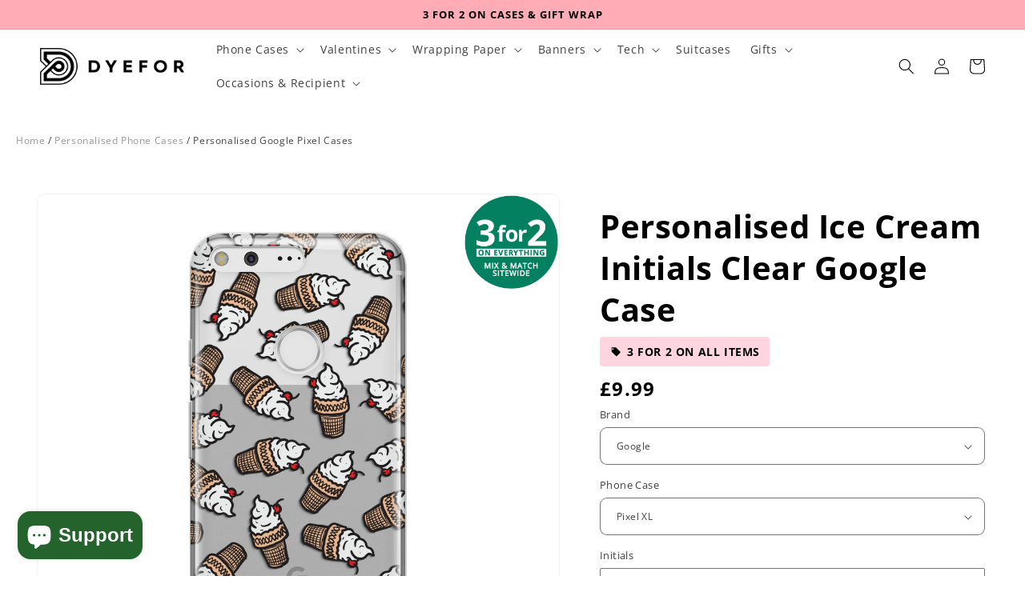

--- FILE ---
content_type: text/html; charset=utf-8
request_url: https://www.dyefor.com/products/ice-cream-initials-clear-personalised-google-case
body_size: 103664
content:
<!doctype html>
<html class="no-js" lang="en">
  <head>
	<script src="//www.dyefor.com/cdn/shop/files/pandectes-rules.js?v=396448377027117528"></script>
	
    <meta charset="utf-8">
    <meta http-equiv="X-UA-Compatible" content="IE=edge">
    <meta name="viewport" content="width=device-width,initial-scale=1">
    <meta name="theme-color" content="">
    <!--canonical tags added by jo -->
    
        <link rel="canonical" href="https://www.dyefor.com/products/ice-cream-initials-clear-personalised-google-case" />
    
    <link rel="preconnect" href="https://cdn.shopify.com" crossorigin><link rel="icon" type="image/png" href="//www.dyefor.com/cdn/shop/files/favicon.png?crop=center&height=32&v=1646082415&width=32"><link rel="preconnect" href="https://fonts.shopifycdn.com" crossorigin><title>
      Personalised Ice Cream Initials Clear Google Case | Dyefor
</title>

    
      <meta name="description" content="It&#39;s all about you. So why not add some personalisation to our hot little Personalised Ice Cream Initials Clear Google Case.">
    

    

<meta property="og:site_name" content="Dyefor">
<meta property="og:url" content="https://www.dyefor.com/products/ice-cream-initials-clear-personalised-google-case">
<meta property="og:title" content="Personalised Ice Cream Initials Clear Google Case | Dyefor">
<meta property="og:type" content="product">
<meta property="og:description" content="It&#39;s all about you. So why not add some personalisation to our hot little Personalised Ice Cream Initials Clear Google Case."><meta property="og:image" content="http://www.dyefor.com/cdn/shop/products/Personalised-Ice-Cream-Initials-Google-Pixel-Case.jpg?v=1598300058">
  <meta property="og:image:secure_url" content="https://www.dyefor.com/cdn/shop/products/Personalised-Ice-Cream-Initials-Google-Pixel-Case.jpg?v=1598300058">
  <meta property="og:image:width" content="1600">
  <meta property="og:image:height" content="1600"><meta property="og:price:amount" content="9.99">
  <meta property="og:price:currency" content="GBP"><meta name="twitter:site" content="@dyefordesign"><meta name="twitter:card" content="summary_large_image">
<meta name="twitter:title" content="Personalised Ice Cream Initials Clear Google Case | Dyefor">
<meta name="twitter:description" content="It&#39;s all about you. So why not add some personalisation to our hot little Personalised Ice Cream Initials Clear Google Case.">

    <!-- Global site tag (gtag.js) - Google AdWords: 863176876 -->
    <script async src="https://www.googletagmanager.com/gtag/js?id=AW-863176876"></script>

    <script>
      window.dataLayer = window.dataLayer || [];
      function gtag(){dataLayer.push(arguments);}
      gtag('js', new Date());
      gtag('config', 'AW-863176876');
    </script>
 

  
    <meta name="google-site-verification" content="i0ctgp1-ayR6txh6m0fs7fFCx5aHSP8vWrI7VLMDN04" />
    <meta charset="utf-8">
    <meta http-equiv="cleartype" content="on">
    <meta name="msvalidate.01" content="3C4C39710730A41AB357BC44C4F807D0" />
    <meta name="trustpilot-one-time-domain-verification-id" content="2bRJJMKXAc0PGIgHL0zFGxiRhJhUMDO0GcOHgndS"/>
  
    <script src="//www.dyefor.com/cdn/shop/t/580/assets/global.js?v=135459951350658472991733269267" defer="defer"></script>
    <script>window.performance && window.performance.mark && window.performance.mark('shopify.content_for_header.start');</script><meta id="shopify-digital-wallet" name="shopify-digital-wallet" content="/16910593/digital_wallets/dialog">
<meta name="shopify-checkout-api-token" content="5167571da51e3788e8d39001a5633324">
<meta id="in-context-paypal-metadata" data-shop-id="16910593" data-venmo-supported="false" data-environment="production" data-locale="en_US" data-paypal-v4="true" data-currency="GBP">
<link rel="alternate" type="application/json+oembed" href="https://www.dyefor.com/products/ice-cream-initials-clear-personalised-google-case.oembed">
<script async="async" src="/checkouts/internal/preloads.js?locale=en-GB"></script>
<link rel="preconnect" href="https://shop.app" crossorigin="anonymous">
<script async="async" src="https://shop.app/checkouts/internal/preloads.js?locale=en-GB&shop_id=16910593" crossorigin="anonymous"></script>
<script id="apple-pay-shop-capabilities" type="application/json">{"shopId":16910593,"countryCode":"GB","currencyCode":"GBP","merchantCapabilities":["supports3DS"],"merchantId":"gid:\/\/shopify\/Shop\/16910593","merchantName":"Dyefor","requiredBillingContactFields":["postalAddress","email","phone"],"requiredShippingContactFields":["postalAddress","email","phone"],"shippingType":"shipping","supportedNetworks":["visa","maestro","masterCard","amex","discover","elo"],"total":{"type":"pending","label":"Dyefor","amount":"1.00"},"shopifyPaymentsEnabled":true,"supportsSubscriptions":true}</script>
<script id="shopify-features" type="application/json">{"accessToken":"5167571da51e3788e8d39001a5633324","betas":["rich-media-storefront-analytics"],"domain":"www.dyefor.com","predictiveSearch":true,"shopId":16910593,"locale":"en"}</script>
<script>var Shopify = Shopify || {};
Shopify.shop = "dyefor.myshopify.com";
Shopify.locale = "en";
Shopify.currency = {"active":"GBP","rate":"1.0"};
Shopify.country = "GB";
Shopify.theme = {"name":"FS of dyefor-test-shop\/dev-jo-2 LIVE 2025","id":124624863317,"schema_name":"Dawn","schema_version":"6.0.2","theme_store_id":null,"role":"main"};
Shopify.theme.handle = "null";
Shopify.theme.style = {"id":null,"handle":null};
Shopify.cdnHost = "www.dyefor.com/cdn";
Shopify.routes = Shopify.routes || {};
Shopify.routes.root = "/";</script>
<script type="module">!function(o){(o.Shopify=o.Shopify||{}).modules=!0}(window);</script>
<script>!function(o){function n(){var o=[];function n(){o.push(Array.prototype.slice.apply(arguments))}return n.q=o,n}var t=o.Shopify=o.Shopify||{};t.loadFeatures=n(),t.autoloadFeatures=n()}(window);</script>
<script>
  window.ShopifyPay = window.ShopifyPay || {};
  window.ShopifyPay.apiHost = "shop.app\/pay";
  window.ShopifyPay.redirectState = null;
</script>
<script id="shop-js-analytics" type="application/json">{"pageType":"product"}</script>
<script defer="defer" async type="module" src="//www.dyefor.com/cdn/shopifycloud/shop-js/modules/v2/client.init-shop-cart-sync_BT-GjEfc.en.esm.js"></script>
<script defer="defer" async type="module" src="//www.dyefor.com/cdn/shopifycloud/shop-js/modules/v2/chunk.common_D58fp_Oc.esm.js"></script>
<script defer="defer" async type="module" src="//www.dyefor.com/cdn/shopifycloud/shop-js/modules/v2/chunk.modal_xMitdFEc.esm.js"></script>
<script type="module">
  await import("//www.dyefor.com/cdn/shopifycloud/shop-js/modules/v2/client.init-shop-cart-sync_BT-GjEfc.en.esm.js");
await import("//www.dyefor.com/cdn/shopifycloud/shop-js/modules/v2/chunk.common_D58fp_Oc.esm.js");
await import("//www.dyefor.com/cdn/shopifycloud/shop-js/modules/v2/chunk.modal_xMitdFEc.esm.js");

  window.Shopify.SignInWithShop?.initShopCartSync?.({"fedCMEnabled":true,"windoidEnabled":true});

</script>
<script defer="defer" async type="module" src="//www.dyefor.com/cdn/shopifycloud/shop-js/modules/v2/client.payment-terms_Ci9AEqFq.en.esm.js"></script>
<script defer="defer" async type="module" src="//www.dyefor.com/cdn/shopifycloud/shop-js/modules/v2/chunk.common_D58fp_Oc.esm.js"></script>
<script defer="defer" async type="module" src="//www.dyefor.com/cdn/shopifycloud/shop-js/modules/v2/chunk.modal_xMitdFEc.esm.js"></script>
<script type="module">
  await import("//www.dyefor.com/cdn/shopifycloud/shop-js/modules/v2/client.payment-terms_Ci9AEqFq.en.esm.js");
await import("//www.dyefor.com/cdn/shopifycloud/shop-js/modules/v2/chunk.common_D58fp_Oc.esm.js");
await import("//www.dyefor.com/cdn/shopifycloud/shop-js/modules/v2/chunk.modal_xMitdFEc.esm.js");

  
</script>
<script>
  window.Shopify = window.Shopify || {};
  if (!window.Shopify.featureAssets) window.Shopify.featureAssets = {};
  window.Shopify.featureAssets['shop-js'] = {"shop-cart-sync":["modules/v2/client.shop-cart-sync_DZOKe7Ll.en.esm.js","modules/v2/chunk.common_D58fp_Oc.esm.js","modules/v2/chunk.modal_xMitdFEc.esm.js"],"init-fed-cm":["modules/v2/client.init-fed-cm_B6oLuCjv.en.esm.js","modules/v2/chunk.common_D58fp_Oc.esm.js","modules/v2/chunk.modal_xMitdFEc.esm.js"],"shop-cash-offers":["modules/v2/client.shop-cash-offers_D2sdYoxE.en.esm.js","modules/v2/chunk.common_D58fp_Oc.esm.js","modules/v2/chunk.modal_xMitdFEc.esm.js"],"shop-login-button":["modules/v2/client.shop-login-button_QeVjl5Y3.en.esm.js","modules/v2/chunk.common_D58fp_Oc.esm.js","modules/v2/chunk.modal_xMitdFEc.esm.js"],"pay-button":["modules/v2/client.pay-button_DXTOsIq6.en.esm.js","modules/v2/chunk.common_D58fp_Oc.esm.js","modules/v2/chunk.modal_xMitdFEc.esm.js"],"shop-button":["modules/v2/client.shop-button_DQZHx9pm.en.esm.js","modules/v2/chunk.common_D58fp_Oc.esm.js","modules/v2/chunk.modal_xMitdFEc.esm.js"],"avatar":["modules/v2/client.avatar_BTnouDA3.en.esm.js"],"init-windoid":["modules/v2/client.init-windoid_CR1B-cfM.en.esm.js","modules/v2/chunk.common_D58fp_Oc.esm.js","modules/v2/chunk.modal_xMitdFEc.esm.js"],"init-shop-for-new-customer-accounts":["modules/v2/client.init-shop-for-new-customer-accounts_C_vY_xzh.en.esm.js","modules/v2/client.shop-login-button_QeVjl5Y3.en.esm.js","modules/v2/chunk.common_D58fp_Oc.esm.js","modules/v2/chunk.modal_xMitdFEc.esm.js"],"init-shop-email-lookup-coordinator":["modules/v2/client.init-shop-email-lookup-coordinator_BI7n9ZSv.en.esm.js","modules/v2/chunk.common_D58fp_Oc.esm.js","modules/v2/chunk.modal_xMitdFEc.esm.js"],"init-shop-cart-sync":["modules/v2/client.init-shop-cart-sync_BT-GjEfc.en.esm.js","modules/v2/chunk.common_D58fp_Oc.esm.js","modules/v2/chunk.modal_xMitdFEc.esm.js"],"shop-toast-manager":["modules/v2/client.shop-toast-manager_DiYdP3xc.en.esm.js","modules/v2/chunk.common_D58fp_Oc.esm.js","modules/v2/chunk.modal_xMitdFEc.esm.js"],"init-customer-accounts":["modules/v2/client.init-customer-accounts_D9ZNqS-Q.en.esm.js","modules/v2/client.shop-login-button_QeVjl5Y3.en.esm.js","modules/v2/chunk.common_D58fp_Oc.esm.js","modules/v2/chunk.modal_xMitdFEc.esm.js"],"init-customer-accounts-sign-up":["modules/v2/client.init-customer-accounts-sign-up_iGw4briv.en.esm.js","modules/v2/client.shop-login-button_QeVjl5Y3.en.esm.js","modules/v2/chunk.common_D58fp_Oc.esm.js","modules/v2/chunk.modal_xMitdFEc.esm.js"],"shop-follow-button":["modules/v2/client.shop-follow-button_CqMgW2wH.en.esm.js","modules/v2/chunk.common_D58fp_Oc.esm.js","modules/v2/chunk.modal_xMitdFEc.esm.js"],"checkout-modal":["modules/v2/client.checkout-modal_xHeaAweL.en.esm.js","modules/v2/chunk.common_D58fp_Oc.esm.js","modules/v2/chunk.modal_xMitdFEc.esm.js"],"shop-login":["modules/v2/client.shop-login_D91U-Q7h.en.esm.js","modules/v2/chunk.common_D58fp_Oc.esm.js","modules/v2/chunk.modal_xMitdFEc.esm.js"],"lead-capture":["modules/v2/client.lead-capture_BJmE1dJe.en.esm.js","modules/v2/chunk.common_D58fp_Oc.esm.js","modules/v2/chunk.modal_xMitdFEc.esm.js"],"payment-terms":["modules/v2/client.payment-terms_Ci9AEqFq.en.esm.js","modules/v2/chunk.common_D58fp_Oc.esm.js","modules/v2/chunk.modal_xMitdFEc.esm.js"]};
</script>
<script>(function() {
  var isLoaded = false;
  function asyncLoad() {
    if (isLoaded) return;
    isLoaded = true;
    var urls = ["https:\/\/loox.io\/widget\/N1WDcR6oMD\/loox.1564663670889.js?shop=dyefor.myshopify.com","https:\/\/s3.eu-west-1.amazonaws.com\/production-klarna-il-shopify-osm\/4fbef0a94e977a7a7afae4ca0588448a4f0c342b\/dyefor.myshopify.com-1736282855114.js?shop=dyefor.myshopify.com"];
    for (var i = 0; i < urls.length; i++) {
      var s = document.createElement('script');
      s.type = 'text/javascript';
      s.async = true;
      s.src = urls[i];
      var x = document.getElementsByTagName('script')[0];
      x.parentNode.insertBefore(s, x);
    }
  };
  if(window.attachEvent) {
    window.attachEvent('onload', asyncLoad);
  } else {
    window.addEventListener('load', asyncLoad, false);
  }
})();</script>
<script id="__st">var __st={"a":16910593,"offset":0,"reqid":"ac9914c5-10eb-4344-91e1-e30eaa93651e-1769373019","pageurl":"www.dyefor.com\/products\/ice-cream-initials-clear-personalised-google-case","u":"ebf2e800b79f","p":"product","rtyp":"product","rid":11403581134};</script>
<script>window.ShopifyPaypalV4VisibilityTracking = true;</script>
<script id="captcha-bootstrap">!function(){'use strict';const t='contact',e='account',n='new_comment',o=[[t,t],['blogs',n],['comments',n],[t,'customer']],c=[[e,'customer_login'],[e,'guest_login'],[e,'recover_customer_password'],[e,'create_customer']],r=t=>t.map((([t,e])=>`form[action*='/${t}']:not([data-nocaptcha='true']) input[name='form_type'][value='${e}']`)).join(','),a=t=>()=>t?[...document.querySelectorAll(t)].map((t=>t.form)):[];function s(){const t=[...o],e=r(t);return a(e)}const i='password',u='form_key',d=['recaptcha-v3-token','g-recaptcha-response','h-captcha-response',i],f=()=>{try{return window.sessionStorage}catch{return}},m='__shopify_v',_=t=>t.elements[u];function p(t,e,n=!1){try{const o=window.sessionStorage,c=JSON.parse(o.getItem(e)),{data:r}=function(t){const{data:e,action:n}=t;return t[m]||n?{data:e,action:n}:{data:t,action:n}}(c);for(const[e,n]of Object.entries(r))t.elements[e]&&(t.elements[e].value=n);n&&o.removeItem(e)}catch(o){console.error('form repopulation failed',{error:o})}}const l='form_type',E='cptcha';function T(t){t.dataset[E]=!0}const w=window,h=w.document,L='Shopify',v='ce_forms',y='captcha';let A=!1;((t,e)=>{const n=(g='f06e6c50-85a8-45c8-87d0-21a2b65856fe',I='https://cdn.shopify.com/shopifycloud/storefront-forms-hcaptcha/ce_storefront_forms_captcha_hcaptcha.v1.5.2.iife.js',D={infoText:'Protected by hCaptcha',privacyText:'Privacy',termsText:'Terms'},(t,e,n)=>{const o=w[L][v],c=o.bindForm;if(c)return c(t,g,e,D).then(n);var r;o.q.push([[t,g,e,D],n]),r=I,A||(h.body.append(Object.assign(h.createElement('script'),{id:'captcha-provider',async:!0,src:r})),A=!0)});var g,I,D;w[L]=w[L]||{},w[L][v]=w[L][v]||{},w[L][v].q=[],w[L][y]=w[L][y]||{},w[L][y].protect=function(t,e){n(t,void 0,e),T(t)},Object.freeze(w[L][y]),function(t,e,n,w,h,L){const[v,y,A,g]=function(t,e,n){const i=e?o:[],u=t?c:[],d=[...i,...u],f=r(d),m=r(i),_=r(d.filter((([t,e])=>n.includes(e))));return[a(f),a(m),a(_),s()]}(w,h,L),I=t=>{const e=t.target;return e instanceof HTMLFormElement?e:e&&e.form},D=t=>v().includes(t);t.addEventListener('submit',(t=>{const e=I(t);if(!e)return;const n=D(e)&&!e.dataset.hcaptchaBound&&!e.dataset.recaptchaBound,o=_(e),c=g().includes(e)&&(!o||!o.value);(n||c)&&t.preventDefault(),c&&!n&&(function(t){try{if(!f())return;!function(t){const e=f();if(!e)return;const n=_(t);if(!n)return;const o=n.value;o&&e.removeItem(o)}(t);const e=Array.from(Array(32),(()=>Math.random().toString(36)[2])).join('');!function(t,e){_(t)||t.append(Object.assign(document.createElement('input'),{type:'hidden',name:u})),t.elements[u].value=e}(t,e),function(t,e){const n=f();if(!n)return;const o=[...t.querySelectorAll(`input[type='${i}']`)].map((({name:t})=>t)),c=[...d,...o],r={};for(const[a,s]of new FormData(t).entries())c.includes(a)||(r[a]=s);n.setItem(e,JSON.stringify({[m]:1,action:t.action,data:r}))}(t,e)}catch(e){console.error('failed to persist form',e)}}(e),e.submit())}));const S=(t,e)=>{t&&!t.dataset[E]&&(n(t,e.some((e=>e===t))),T(t))};for(const o of['focusin','change'])t.addEventListener(o,(t=>{const e=I(t);D(e)&&S(e,y())}));const B=e.get('form_key'),M=e.get(l),P=B&&M;t.addEventListener('DOMContentLoaded',(()=>{const t=y();if(P)for(const e of t)e.elements[l].value===M&&p(e,B);[...new Set([...A(),...v().filter((t=>'true'===t.dataset.shopifyCaptcha))])].forEach((e=>S(e,t)))}))}(h,new URLSearchParams(w.location.search),n,t,e,['guest_login'])})(!0,!1)}();</script>
<script integrity="sha256-4kQ18oKyAcykRKYeNunJcIwy7WH5gtpwJnB7kiuLZ1E=" data-source-attribution="shopify.loadfeatures" defer="defer" src="//www.dyefor.com/cdn/shopifycloud/storefront/assets/storefront/load_feature-a0a9edcb.js" crossorigin="anonymous"></script>
<script crossorigin="anonymous" defer="defer" src="//www.dyefor.com/cdn/shopifycloud/storefront/assets/shopify_pay/storefront-65b4c6d7.js?v=20250812"></script>
<script data-source-attribution="shopify.dynamic_checkout.dynamic.init">var Shopify=Shopify||{};Shopify.PaymentButton=Shopify.PaymentButton||{isStorefrontPortableWallets:!0,init:function(){window.Shopify.PaymentButton.init=function(){};var t=document.createElement("script");t.src="https://www.dyefor.com/cdn/shopifycloud/portable-wallets/latest/portable-wallets.en.js",t.type="module",document.head.appendChild(t)}};
</script>
<script data-source-attribution="shopify.dynamic_checkout.buyer_consent">
  function portableWalletsHideBuyerConsent(e){var t=document.getElementById("shopify-buyer-consent"),n=document.getElementById("shopify-subscription-policy-button");t&&n&&(t.classList.add("hidden"),t.setAttribute("aria-hidden","true"),n.removeEventListener("click",e))}function portableWalletsShowBuyerConsent(e){var t=document.getElementById("shopify-buyer-consent"),n=document.getElementById("shopify-subscription-policy-button");t&&n&&(t.classList.remove("hidden"),t.removeAttribute("aria-hidden"),n.addEventListener("click",e))}window.Shopify?.PaymentButton&&(window.Shopify.PaymentButton.hideBuyerConsent=portableWalletsHideBuyerConsent,window.Shopify.PaymentButton.showBuyerConsent=portableWalletsShowBuyerConsent);
</script>
<script data-source-attribution="shopify.dynamic_checkout.cart.bootstrap">document.addEventListener("DOMContentLoaded",(function(){function t(){return document.querySelector("shopify-accelerated-checkout-cart, shopify-accelerated-checkout")}if(t())Shopify.PaymentButton.init();else{new MutationObserver((function(e,n){t()&&(Shopify.PaymentButton.init(),n.disconnect())})).observe(document.body,{childList:!0,subtree:!0})}}));
</script>
<link id="shopify-accelerated-checkout-styles" rel="stylesheet" media="screen" href="https://www.dyefor.com/cdn/shopifycloud/portable-wallets/latest/accelerated-checkout-backwards-compat.css" crossorigin="anonymous">
<style id="shopify-accelerated-checkout-cart">
        #shopify-buyer-consent {
  margin-top: 1em;
  display: inline-block;
  width: 100%;
}

#shopify-buyer-consent.hidden {
  display: none;
}

#shopify-subscription-policy-button {
  background: none;
  border: none;
  padding: 0;
  text-decoration: underline;
  font-size: inherit;
  cursor: pointer;
}

#shopify-subscription-policy-button::before {
  box-shadow: none;
}

      </style>
<script id="sections-script" data-sections="header,footer" defer="defer" src="//www.dyefor.com/cdn/shop/t/580/compiled_assets/scripts.js?v=69944"></script>
<script>window.performance && window.performance.mark && window.performance.mark('shopify.content_for_header.end');</script>


    <style data-shopify>
      @font-face {
  font-family: "Open Sans";
  font-weight: 400;
  font-style: normal;
  font-display: swap;
  src: url("//www.dyefor.com/cdn/fonts/open_sans/opensans_n4.c32e4d4eca5273f6d4ee95ddf54b5bbb75fc9b61.woff2") format("woff2"),
       url("//www.dyefor.com/cdn/fonts/open_sans/opensans_n4.5f3406f8d94162b37bfa232b486ac93ee892406d.woff") format("woff");
}

      @font-face {
  font-family: "Open Sans";
  font-weight: 700;
  font-style: normal;
  font-display: swap;
  src: url("//www.dyefor.com/cdn/fonts/open_sans/opensans_n7.a9393be1574ea8606c68f4441806b2711d0d13e4.woff2") format("woff2"),
       url("//www.dyefor.com/cdn/fonts/open_sans/opensans_n7.7b8af34a6ebf52beb1a4c1d8c73ad6910ec2e553.woff") format("woff");
}

      @font-face {
  font-family: "Open Sans";
  font-weight: 400;
  font-style: italic;
  font-display: swap;
  src: url("//www.dyefor.com/cdn/fonts/open_sans/opensans_i4.6f1d45f7a46916cc95c694aab32ecbf7509cbf33.woff2") format("woff2"),
       url("//www.dyefor.com/cdn/fonts/open_sans/opensans_i4.4efaa52d5a57aa9a57c1556cc2b7465d18839daa.woff") format("woff");
}

      @font-face {
  font-family: "Open Sans";
  font-weight: 700;
  font-style: italic;
  font-display: swap;
  src: url("//www.dyefor.com/cdn/fonts/open_sans/opensans_i7.916ced2e2ce15f7fcd95d196601a15e7b89ee9a4.woff2") format("woff2"),
       url("//www.dyefor.com/cdn/fonts/open_sans/opensans_i7.99a9cff8c86ea65461de497ade3d515a98f8b32a.woff") format("woff");
}

      @font-face {
  font-family: "Open Sans";
  font-weight: 700;
  font-style: normal;
  font-display: swap;
  src: url("//www.dyefor.com/cdn/fonts/open_sans/opensans_n7.a9393be1574ea8606c68f4441806b2711d0d13e4.woff2") format("woff2"),
       url("//www.dyefor.com/cdn/fonts/open_sans/opensans_n7.7b8af34a6ebf52beb1a4c1d8c73ad6910ec2e553.woff") format("woff");
}


      :root {
        --font-body-family: "Open Sans", sans-serif;
        --font-body-style: normal;
        --font-body-weight: 400;
        --font-body-weight-bold: 700;

        --font-heading-family: "Open Sans", sans-serif;
        --font-heading-style: normal;
        --font-heading-weight: 700;

        --font-body-scale: 1.0;
        --font-heading-scale: 1.0;

        --font-collection-heading-scale: 1.15;
        --font-collection-description-scale: 1.5;

        --color-base-text: 0, 0, 0;
        --color-shadow: 0, 0, 0;
        --color-base-background-1: 255, 255, 255;
        --color-base-background-2: 249, 249, 249;
        --color-base-solid-button-labels: 255, 255, 255;
        --color-base-outline-button-labels: 0, 0, 0;
        --color-base-accent-1: 0, 0, 0;
        --color-base-accent-2: 53, 120, 93;
        --payment-terms-background-color: #FFFFFF;

        --gradient-base-background-1: #FFFFFF;
        --gradient-base-background-2: #f9f9f9;
        --gradient-base-accent-1: #000000;
        --gradient-base-accent-2: #35785d;

        --media-padding: px;
        --media-border-opacity: 0.05;
        --media-border-width: 1px;
        --media-radius: 10px;
        --media-shadow-opacity: 0.0;
        --media-shadow-horizontal-offset: 0px;
        --media-shadow-vertical-offset: 0px;
        --media-shadow-blur-radius: 0px;
        --media-shadow-visible: 0;

        --page-width: 160rem;
        --page-width-margin: 0rem;

        --card-image-padding: 0.0rem;
        --card-corner-radius: 0.8rem;
        --card-text-alignment: center;
        --card-border-width: 0.0rem;
        --card-border-opacity: 0.0;
        --card-shadow-opacity: 0.1;
        --card-shadow-visible: 1;
        --card-shadow-horizontal-offset: 0.0rem;
        --card-shadow-vertical-offset: 0.0rem;
        --card-shadow-blur-radius: 0.0rem;

        --badge-corner-radius: 0.8rem;

        --popup-border-width: 1px;
        --popup-border-opacity: 0.1;
        --popup-corner-radius: 8px;
        --popup-shadow-opacity: 0.0;
        --popup-shadow-horizontal-offset: 0px;
        --popup-shadow-vertical-offset: 0px;
        --popup-shadow-blur-radius: 0px;

        --drawer-border-width: 1px;
        --drawer-border-opacity: 0.1;
        --drawer-shadow-opacity: 0.0;
        --drawer-shadow-horizontal-offset: 0px;
        --drawer-shadow-vertical-offset: 0px;
        --drawer-shadow-blur-radius: 0px;

        --spacing-sections-desktop: 0px;
        --spacing-sections-mobile: 0px;

        --grid-desktop-vertical-spacing: 4px;
        --grid-desktop-horizontal-spacing: 8px;
        --grid-mobile-vertical-spacing: 2px;
        --grid-mobile-horizontal-spacing: 4px;

        --text-boxes-border-opacity: 0.0;
        --text-boxes-border-width: 0px;
        --text-boxes-radius: 10px;
        --text-boxes-shadow-opacity: 0.0;
        --text-boxes-shadow-visible: 0;
        --text-boxes-shadow-horizontal-offset: 0px;
        --text-boxes-shadow-vertical-offset: 0px;
        --text-boxes-shadow-blur-radius: 0px;

        --buttons-radius: 8px;
        --buttons-radius-outset: 10px;
        --buttons-border-width: 2px;
        --buttons-border-opacity: 1.0;
        --buttons-shadow-opacity: 0.0;
        --buttons-shadow-visible: 0;
        --buttons-shadow-horizontal-offset: 0px;
        --buttons-shadow-vertical-offset: 0px;
        --buttons-shadow-blur-radius: 0px;
        --buttons-border-offset: 0.3px;

        --inputs-radius: 8px;
        --inputs-border-width: 1px;
        --inputs-border-opacity: 0.55;
        --inputs-shadow-opacity: 0.0;
        --inputs-shadow-horizontal-offset: 0px;
        --inputs-margin-offset: 0px;
        --inputs-shadow-vertical-offset: 0px;
        --inputs-shadow-blur-radius: 0px;
        --inputs-radius-outset: 9px;

        --variant-pills-radius: 40px;
        --variant-pills-border-width: 1px;
        --variant-pills-border-opacity: 0.55;
        --variant-pills-shadow-opacity: 0.0;
        --variant-pills-shadow-horizontal-offset: 0px;
        --variant-pills-shadow-vertical-offset: 0px;
        --variant-pills-shadow-blur-radius: 0px;

        --collection-product-title-size: 13px;
        --collection-product-price-size: 16px;

        
        --asset-select-png-url: url(//www.dyefor.com/cdn/shop/t/580/assets/select.png?v=4984197967040375831733269291);
        --asset-upload-photos-icon-svg-url: url(//www.dyefor.com/cdn/shop/t/580/assets/upload-photos-icon.svg?v=89961606332522984101733269299);
        --asset-breadcrumb-backarrow-icon-svg-url : url(//www.dyefor.com/cdn/shop/t/580/assets/breadcrumb-backarrow2.svg?v=178463238390689157401733269230);
        --asset-dyefor-asset-ssel-png-url : url(//www.dyefor.com/cdn/shop/t/580/assets/sSel.png?v=65179018753970646501733269295);
        --asset-facescan-url : url(//www.dyefor.com/cdn/shop/t/580/assets/facescan.png?v=152477872537252395791733269264);
      }

      *,
      *::before,
      *::after {
        box-sizing: inherit;
      }

      html {
        box-sizing: border-box;
        font-size: calc(var(--font-body-scale) * 62.5%);
        height: 100%;
      }

      body {
        display: grid;
        grid-template-rows: auto auto 1fr auto;
        grid-template-columns: 100%;
        min-height: 100%;
        margin: 0;
        font-size: 1.5rem;
        letter-spacing: 0.06rem;
        line-height: calc(1 + 0.8 / var(--font-body-scale));
        font-family: var(--font-body-family);
        font-style: var(--font-body-style);
        font-weight: var(--font-body-weight);
      }

      @media screen and (min-width: 750px) {
        body {
          font-size: 1.6rem;
        }
      }
      button, input{
        font-family: var(--font-body-family);
      }
    </style>

    <link href="//www.dyefor.com/cdn/shop/t/580/assets/base.css?v=19024264261965762541759782778" rel="stylesheet" type="text/css" media="all" />
    <link href="//www.dyefor.com/cdn/shop/t/580/assets/bs-collections.css?v=28915836167935454401759693872" rel="stylesheet" type="text/css" media="all" />
<link rel="preload" as="font" href="//www.dyefor.com/cdn/fonts/open_sans/opensans_n4.c32e4d4eca5273f6d4ee95ddf54b5bbb75fc9b61.woff2" type="font/woff2" crossorigin><link rel="preload" as="font" href="//www.dyefor.com/cdn/fonts/open_sans/opensans_n7.a9393be1574ea8606c68f4441806b2711d0d13e4.woff2" type="font/woff2" crossorigin><link rel="stylesheet" href="//www.dyefor.com/cdn/shop/t/580/assets/component-predictive-search.css?v=165644661289088488651733269244" media="print" onload="this.media='all'"><script>document.documentElement.className = document.documentElement.className.replace('no-js', 'js');
    if (Shopify.designMode) {
      document.documentElement.classList.add('shopify-design-mode');
    }
    </script>
    <script>
      const adv_theme = true;
      window.adv_theme = true;
    </script>
    <script src="//www.dyefor.com/cdn/shop/t/580/assets/lz-string.min.js?v=86458423857932479891733269271"></script>
    <script src="//www.dyefor.com/cdn/shop/t/580/assets/textFilter.min.js?v=155224560931976684771733269297"></script> 
	<script>var loox_global_hash = '1769340706533';</script><style>.loox-reviews-default { max-width: 1200px; margin: 0 auto; }.loox-rating .loox-icon { color:#FDBC19; }
:root { --lxs-rating-icon-color: #FDBC19; }</style>

    <script src="//www.dyefor.com/cdn/shop/t/580/assets/cart-personalization.min.js?v=9482528358545047831733269231"></script>


  <style>
    .badge-row{display:flex;align-items:center;gap:8px;margin-top:8px;margin-bottom:10px;}
    .badge--top-seller,.badge--threefor2{font-size:14px;font-weight:bold;padding:6px 12px;border-radius:4px;display:inline-flex;align-items:center;color:black;}
    .badge--top-seller{background-color:#edfb92;}
    .badge--threefor2{background-color:#ffd6e0;}
    .badge--threefor2 svg{flex-shrink:0;margin-right:6px;vertical-align:middle;}
    .product .price__badge-sale{background-color:#edfb92!important;color:#000!important;font-size:14px!important;font-weight:bold!important;padding:4px 10px!important;border-radius:4px!important;text-transform:uppercase!important;display:inline-block!important;margin-left:0!important;position:static!important;border:none!important;box-shadow:none!important;}
    .price__container{font-size:2.4rem!important;font-weight:800!important;display:flex;align-items:center;gap:10px;margin-top:4px!important;}
    .price__container .price-item--regular{color:black!important;}
    .price--on-sale .price-item--sale{font-size:2.4rem!important;font-weight:800!important;color:rgb(0,128,0)!important;}
    .price--on-sale .price-item--regular{font-size:2rem!important;font-weight:400!important;text-decoration:line-through!important;color:#000!important;margin-right:10px;display:inline-block;vertical-align:baseline;line-height:1;}
    .selling-fast-badge{position:absolute;top:10px;left:10px;background-color:#EDFB92;color:black;padding:10px 16px;font-weight:bold;font-size:16px;border-radius:8px;z-index:10;display:flex;align-items:center;gap:8px;opacity:0;animation:fadeBadge 8s ease-in-out forwards}
    @keyframes fadeBadge{0%{opacity:0}29%{opacity:1}85%{opacity:1}100%{opacity:0;visibility:hidden}}
  </style>




  
<!-- BEGIN app block: shopify://apps/pandectes-gdpr/blocks/banner/58c0baa2-6cc1-480c-9ea6-38d6d559556a -->
  
    
      <!-- TCF is active, scripts are loaded above -->
      
        <script>
          if (!window.PandectesRulesSettings) {
            window.PandectesRulesSettings = {"store":{"id":16910593,"adminMode":false,"headless":false,"storefrontRootDomain":"","checkoutRootDomain":"","storefrontAccessToken":""},"banner":{"revokableTrigger":false,"cookiesBlockedByDefault":"7","hybridStrict":false,"isActive":true},"geolocation":{"auOnly":false,"brOnly":false,"caOnly":false,"chOnly":false,"euOnly":false,"jpOnly":false,"nzOnly":false,"thOnly":false,"zaOnly":false,"canadaOnly":false,"globalVisibility":true},"blocker":{"isActive":false,"googleConsentMode":{"isActive":true,"id":"","analyticsId":"","adwordsId":"","adStorageCategory":4,"analyticsStorageCategory":2,"functionalityStorageCategory":1,"personalizationStorageCategory":1,"securityStorageCategory":0,"customEvent":false,"redactData":false,"urlPassthrough":false,"dataLayerProperty":"dataLayer","waitForUpdate":500,"useNativeChannel":false},"facebookPixel":{"isActive":false,"id":"","ldu":false},"microsoft":{"isActive":false,"uetTags":""},"rakuten":{"isActive":false,"cmp":false,"ccpa":false},"gpcIsActive":true,"klaviyoIsActive":false,"defaultBlocked":7,"patterns":{"whiteList":[],"blackList":{"1":[],"2":[],"4":[],"8":[]},"iframesWhiteList":[],"iframesBlackList":{"1":[],"2":[],"4":[],"8":[]},"beaconsWhiteList":[],"beaconsBlackList":{"1":[],"2":[],"4":[],"8":[]}}}};
            const rulesScript = document.createElement('script');
            window.PandectesRulesSettings.auto = true;
            rulesScript.src = "https://cdn.shopify.com/extensions/019bed03-b206-7ab3-9c8b-20b884e5903f/gdpr-243/assets/pandectes-rules.js";
            const firstChild = document.head.firstChild;
            document.head.insertBefore(rulesScript, firstChild);
          }
        </script>
      
      <script>
        
          window.PandectesSettings = {"store":{"id":16910593,"plan":"plus","theme":"FS of dyefor-test-shop/dev-jo-2 LIVE 2025","primaryLocale":"en","adminMode":false,"headless":false,"storefrontRootDomain":"","checkoutRootDomain":"","storefrontAccessToken":""},"tsPublished":1747951114,"declaration":{"declDays":"","declName":"","declPath":"","declType":"","isActive":false,"showType":true,"declHours":"","declYears":"","declDomain":"","declMonths":"","declMinutes":"","declPurpose":"","declSeconds":"","declSession":"","showPurpose":false,"declProvider":"","showProvider":true,"declIntroText":"","declRetention":"","declFirstParty":"","declThirdParty":"","showDateGenerated":true},"language":{"unpublished":[],"languageMode":"Single","fallbackLanguage":"en","languageDetection":"locale","languagesSupported":[]},"texts":{"managed":{"headerText":{"en":"We respect your privacy"},"consentText":{"en":"This website uses cookies to ensure you get the best experience."},"linkText":{"en":"Learn more"},"imprintText":{"en":"Imprint"},"googleLinkText":{"en":"Google's Privacy Terms"},"allowButtonText":{"en":"Accept"},"denyButtonText":{"en":"Decline"},"dismissButtonText":{"en":"Ok"},"leaveSiteButtonText":{"en":"Leave this site"},"preferencesButtonText":{"en":"Preferences"},"cookiePolicyText":{"en":"Cookie policy"},"preferencesPopupTitleText":{"en":"Manage consent preferences"},"preferencesPopupIntroText":{"en":"We use cookies to optimize website functionality, analyze the performance, and provide personalized experience to you. Some cookies are essential to make the website operate and function correctly. Those cookies cannot be disabled. In this window you can manage your preference of cookies."},"preferencesPopupSaveButtonText":{"en":"Save preferences"},"preferencesPopupCloseButtonText":{"en":"Close"},"preferencesPopupAcceptAllButtonText":{"en":"Accept all"},"preferencesPopupRejectAllButtonText":{"en":"Reject all"},"cookiesDetailsText":{"en":"Cookies details"},"preferencesPopupAlwaysAllowedText":{"en":"Always allowed"},"accessSectionParagraphText":{"en":"You have the right to request access to your data at any time."},"accessSectionTitleText":{"en":"Data portability"},"accessSectionAccountInfoActionText":{"en":"Personal data"},"accessSectionDownloadReportActionText":{"en":"Request export"},"accessSectionGDPRRequestsActionText":{"en":"Data subject requests"},"accessSectionOrdersRecordsActionText":{"en":"Orders"},"rectificationSectionParagraphText":{"en":"You have the right to request your data to be updated whenever you think it is appropriate."},"rectificationSectionTitleText":{"en":"Data Rectification"},"rectificationCommentPlaceholder":{"en":"Describe what you want to be updated"},"rectificationCommentValidationError":{"en":"Comment is required"},"rectificationSectionEditAccountActionText":{"en":"Request an update"},"erasureSectionTitleText":{"en":"Right to be forgotten"},"erasureSectionParagraphText":{"en":"You have the right to ask all your data to be erased. After that, you will no longer be able to access your account."},"erasureSectionRequestDeletionActionText":{"en":"Request personal data deletion"},"consentDate":{"en":"Consent date"},"consentId":{"en":"Consent ID"},"consentSectionChangeConsentActionText":{"en":"Change consent preference"},"consentSectionConsentedText":{"en":"You consented to the cookies policy of this website on"},"consentSectionNoConsentText":{"en":"You have not consented to the cookies policy of this website."},"consentSectionTitleText":{"en":"Your cookie consent"},"consentStatus":{"en":"Consent preference"},"confirmationFailureMessage":{"en":"Your request was not verified. Please try again and if problem persists, contact store owner for assistance"},"confirmationFailureTitle":{"en":"A problem occurred"},"confirmationSuccessMessage":{"en":"We will soon get back to you as to your request."},"confirmationSuccessTitle":{"en":"Your request is verified"},"guestsSupportEmailFailureMessage":{"en":"Your request was not submitted. Please try again and if problem persists, contact store owner for assistance."},"guestsSupportEmailFailureTitle":{"en":"A problem occurred"},"guestsSupportEmailPlaceholder":{"en":"E-mail address"},"guestsSupportEmailSuccessMessage":{"en":"If you are registered as a customer of this store, you will soon receive an email with instructions on how to proceed."},"guestsSupportEmailSuccessTitle":{"en":"Thank you for your request"},"guestsSupportEmailValidationError":{"en":"Email is not valid"},"guestsSupportInfoText":{"en":"Please login with your customer account to further proceed."},"submitButton":{"en":"Submit"},"submittingButton":{"en":"Submitting..."},"cancelButton":{"en":"Cancel"},"declIntroText":{"en":"We use cookies to optimize website functionality, analyze the performance, and provide personalized experience to you. Some cookies are essential to make the website operate and function correctly. Those cookies cannot be disabled. In this window you can manage your preference of cookies."},"declName":{"en":"Name"},"declPurpose":{"en":"Purpose"},"declType":{"en":"Type"},"declRetention":{"en":"Retention"},"declProvider":{"en":"Provider"},"declFirstParty":{"en":"First-party"},"declThirdParty":{"en":"Third-party"},"declSeconds":{"en":"seconds"},"declMinutes":{"en":"minutes"},"declHours":{"en":"hours"},"declDays":{"en":"days"},"declMonths":{"en":"months"},"declYears":{"en":"years"},"declSession":{"en":"Session"},"declDomain":{"en":"Domain"},"declPath":{"en":"Path"}},"categories":{"strictlyNecessaryCookiesTitleText":{"en":"Strictly necessary cookies"},"strictlyNecessaryCookiesDescriptionText":{"en":"These cookies are essential in order to enable you to move around the website and use its features, such as accessing secure areas of the website. The website cannot function properly without these cookies."},"functionalityCookiesTitleText":{"en":"Functional cookies"},"functionalityCookiesDescriptionText":{"en":"These cookies enable the site to provide enhanced functionality and personalisation. They may be set by us or by third party providers whose services we have added to our pages. If you do not allow these cookies then some or all of these services may not function properly."},"performanceCookiesTitleText":{"en":"Performance cookies"},"performanceCookiesDescriptionText":{"en":"These cookies enable us to monitor and improve the performance of our website. For example, they allow us to count visits, identify traffic sources and see which parts of the site are most popular."},"targetingCookiesTitleText":{"en":"Targeting cookies"},"targetingCookiesDescriptionText":{"en":"These cookies may be set through our site by our advertising partners. They may be used by those companies to build a profile of your interests and show you relevant adverts on other sites.    They do not store directly personal information, but are based on uniquely identifying your browser and internet device. If you do not allow these cookies, you will experience less targeted advertising."},"unclassifiedCookiesTitleText":{"en":"Unclassified cookies"},"unclassifiedCookiesDescriptionText":{"en":"Unclassified cookies are cookies that we are in the process of classifying, together with the providers of individual cookies."}},"auto":{}},"library":{"previewMode":false,"fadeInTimeout":0,"defaultBlocked":7,"showLink":true,"showImprintLink":false,"showGoogleLink":true,"enabled":true,"cookie":{"expiryDays":365,"secure":true,"domain":""},"dismissOnScroll":false,"dismissOnWindowClick":false,"dismissOnTimeout":false,"palette":{"popup":{"background":"#FFFFFF","backgroundForCalculations":{"a":1,"b":255,"g":255,"r":255},"text":"#000000"},"button":{"background":"transparent","backgroundForCalculations":{"a":1,"b":255,"g":255,"r":255},"text":"#000000","textForCalculation":{"a":1,"b":0,"g":0,"r":0},"border":"#000000"}},"content":{"href":"/policies/privacy-policy","imprintHref":"","close":"&#10005;","target":"","logo":""},"window":"<div role=\"dialog\" aria-live=\"polite\" aria-label=\"cookieconsent\" aria-describedby=\"cookieconsent:desc\" id=\"pandectes-banner\" class=\"cc-window-wrapper cc-bottom-wrapper\"><div class=\"pd-cookie-banner-window cc-window {{classes}}\"><!--googleoff: all-->{{children}}<!--googleon: all--></div></div>","compliance":{"custom":"<div class=\"cc-compliance cc-highlight\">{{preferences}}{{allow}}</div>"},"type":"custom","layouts":{"basic":"{{messagelink}}{{compliance}}"},"position":"bottom","theme":"wired","revokable":false,"animateRevokable":false,"revokableReset":false,"revokableLogoUrl":"https://dyefor.myshopify.com/cdn/shop/files/pandectes-reopen-logo.png","revokablePlacement":"bottom-left","revokableMarginHorizontal":15,"revokableMarginVertical":15,"static":false,"autoAttach":true,"hasTransition":true,"blacklistPage":[""],"elements":{"close":"<button aria-label=\"close\" type=\"button\" tabindex=\"0\" class=\"cc-close\">{{close}}</button>","dismiss":"<button type=\"button\" tabindex=\"0\" class=\"cc-btn cc-btn-decision cc-dismiss\">{{dismiss}}</button>","allow":"<button type=\"button\" tabindex=\"0\" class=\"cc-btn cc-btn-decision cc-allow\">{{allow}}</button>","deny":"<button type=\"button\" tabindex=\"0\" class=\"cc-btn cc-btn-decision cc-deny\">{{deny}}</button>","preferences":"<button tabindex=\"0\" type=\"button\" class=\"cc-btn cc-settings\" onclick=\"Pandectes.fn.openPreferences()\">{{preferences}}</button>"}},"geolocation":{"auOnly":false,"brOnly":false,"caOnly":false,"chOnly":false,"euOnly":false,"jpOnly":false,"nzOnly":false,"thOnly":false,"zaOnly":false,"canadaOnly":false,"globalVisibility":true},"dsr":{"guestsSupport":false,"accessSectionDownloadReportAuto":false},"banner":{"resetTs":1740750413,"extraCss":"        .cc-banner-logo {max-width: 24em!important;}    @media(min-width: 768px) {.cc-window.cc-floating{max-width: 24em!important;width: 24em!important;}}    .cc-message, .pd-cookie-banner-window .cc-header, .cc-logo {text-align: left}    .cc-window-wrapper{z-index: 2147483647;}    .cc-window{z-index: 2147483647;font-size: 12px!important;font-family: inherit;}    .pd-cookie-banner-window .cc-header{font-size: 12px!important;font-family: inherit;}    .pd-cp-ui{font-family: inherit; background-color: #FFFFFF;color:#000000;}    button.pd-cp-btn, a.pd-cp-btn{}    input + .pd-cp-preferences-slider{background-color: rgba(0, 0, 0, 0.3)}    .pd-cp-scrolling-section::-webkit-scrollbar{background-color: rgba(0, 0, 0, 0.3)}    input:checked + .pd-cp-preferences-slider{background-color: rgba(0, 0, 0, 1)}    .pd-cp-scrolling-section::-webkit-scrollbar-thumb {background-color: rgba(0, 0, 0, 1)}    .pd-cp-ui-close{color:#000000;}    .pd-cp-preferences-slider:before{background-color: #FFFFFF}    .pd-cp-title:before {border-color: #000000!important}    .pd-cp-preferences-slider{background-color:#000000}    .pd-cp-toggle{color:#000000!important}    @media(max-width:699px) {.pd-cp-ui-close-top svg {fill: #000000}}    .pd-cp-toggle:hover,.pd-cp-toggle:visited,.pd-cp-toggle:active{color:#000000!important}    .pd-cookie-banner-window {box-shadow: 0 0 18px rgb(0 0 0 / 20%);}  #pandectes-banner .cc-btn.cc-allow {background-color: black !important;color: white !important;border-radius: 3px !important;}#pandectes-banner .cc-btn.cc-settings {background-color: white !important;color: black !important;border-radius: 3px !important;}#ShopifyChat {z-index: 2147483646 !important;}#pandectes-banner .cc-btn.cc-allow {background-color: black !important; color: white !important;border-radius: 3px !important;padding-left: 40px; padding-right: 40px;}","customJavascript":{"useButtons":true},"showPoweredBy":false,"logoHeight":40,"revokableTrigger":false,"hybridStrict":false,"cookiesBlockedByDefault":"7","isActive":true,"implicitSavePreferences":true,"cookieIcon":true,"blockBots":false,"showCookiesDetails":true,"hasTransition":true,"blockingPage":false,"showOnlyLandingPage":false,"leaveSiteUrl":"https://pandectes.io","linkRespectStoreLang":false},"cookies":{"0":[{"name":"secure_customer_sig","type":"http","domain":"www.dyefor.com","path":"/","provider":"Shopify","firstParty":true,"retention":"1 year(s)","expires":1,"unit":"declYears","purpose":{"en":"Used to identify a user after they sign into a shop as a customer so they do not need to log in again."}},{"name":"localization","type":"http","domain":"www.dyefor.com","path":"/de-de","provider":"Shopify","firstParty":true,"retention":"1 year(s)","expires":1,"unit":"declYears","purpose":{"en":"Used to localize the cart to the correct country."}},{"name":"_tracking_consent","type":"http","domain":".dyefor.com","path":"/","provider":"Shopify","firstParty":false,"retention":"1 year(s)","expires":1,"unit":"declYears","purpose":{"en":"Used to store a user's preferences if a merchant has set up privacy rules in the visitor's region."}},{"name":"keep_alive","type":"http","domain":"www.dyefor.com","path":"/","provider":"Shopify","firstParty":true,"retention":"30 minute(s)","expires":30,"unit":"declMinutes","purpose":{"en":"Used when international domain redirection is enabled to determine if a request is the first one of a session."}},{"name":"shopify_pay_redirect","type":"http","domain":"www.dyefor.com","path":"/","provider":"Shopify","firstParty":true,"retention":"1 hour(s)","expires":1,"unit":"declHours","purpose":{"en":"Used to accelerate the checkout process when the buyer has a Shop Pay account."}},{"name":"cart_currency","type":"http","domain":"www.dyefor.com","path":"/","provider":"Shopify","firstParty":true,"retention":"2 week(s)","expires":2,"unit":"declWeeks","purpose":{"en":"Used after a checkout is completed to initialize a new empty cart with the same currency as the one just used."}},{"name":"locale_bar_accepted","type":"http","domain":"www.dyefor.com","path":"/","provider":"Shopify","firstParty":true,"retention":"Session","expires":-55,"unit":"declYears","purpose":{"en":"Preserves if the modal from the geolocation app was accepted."}},{"name":"_shopify_essential","type":"http","domain":"account.dyefor.com","path":"/","provider":"Shopify","firstParty":false,"retention":"1 year(s)","expires":1,"unit":"declYears","purpose":{"en":"Contains essential information for the correct functionality of a store such as session and checkout information and anti-tampering data."}},{"name":"customer_account_locale","type":"http","domain":"account.dyefor.com","path":"/","provider":"Shopify","firstParty":false,"retention":"1 year(s)","expires":1,"unit":"declYears","purpose":{"en":"Used to keep track of a customer account locale when a redirection occurs from checkout or the storefront to customer accounts."}},{"name":"auth_state_*","type":"http","domain":"account.dyefor.com","path":"/","provider":"Shopify","firstParty":false,"retention":"25 minute(s)","expires":25,"unit":"declMinutes","purpose":{"en":""}}],"1":[],"2":[{"name":"_orig_referrer","type":"http","domain":".dyefor.com","path":"/","provider":"Shopify","firstParty":false,"retention":"2 week(s)","expires":2,"unit":"declWeeks","purpose":{"en":"Allows merchant to identify where people are visiting them from."}},{"name":"_shopify_y","type":"http","domain":".dyefor.com","path":"/","provider":"Shopify","firstParty":false,"retention":"1 year(s)","expires":1,"unit":"declYears","purpose":{"en":"Shopify analytics."}},{"name":"_landing_page","type":"http","domain":".dyefor.com","path":"/","provider":"Shopify","firstParty":false,"retention":"2 week(s)","expires":2,"unit":"declWeeks","purpose":{"en":"Capture the landing page of visitor when they come from other sites."}},{"name":"_shopify_sa_t","type":"http","domain":".dyefor.com","path":"/","provider":"Shopify","firstParty":false,"retention":"30 minute(s)","expires":30,"unit":"declMinutes","purpose":{"en":"Capture the landing page of visitor when they come from other sites to support marketing analytics."}},{"name":"_shopify_s","type":"http","domain":".dyefor.com","path":"/","provider":"Shopify","firstParty":false,"retention":"30 minute(s)","expires":30,"unit":"declMinutes","purpose":{"en":"Used to identify a given browser session/shop combination. Duration is 30 minute rolling expiry of last use."}},{"name":"_shopify_sa_p","type":"http","domain":".dyefor.com","path":"/","provider":"Shopify","firstParty":false,"retention":"30 minute(s)","expires":30,"unit":"declMinutes","purpose":{"en":"Capture the landing page of visitor when they come from other sites to support marketing analytics."}},{"name":"_ga","type":"http","domain":".dyefor.com","path":"/","provider":"Google","firstParty":false,"retention":"1 year(s)","expires":1,"unit":"declYears","purpose":{"en":"Cookie is set by Google Analytics with unknown functionality"}},{"name":"_shopify_s","type":"http","domain":"com","path":"/","provider":"Shopify","firstParty":false,"retention":"Session","expires":1,"unit":"declSeconds","purpose":{"en":"Used to identify a given browser session/shop combination. Duration is 30 minute rolling expiry of last use."}},{"name":"_ga_*","type":"http","domain":".dyefor.com","path":"/","provider":"Google","firstParty":false,"retention":"1 year(s)","expires":1,"unit":"declYears","purpose":{"en":""}}],"4":[{"name":"_gcl_au","type":"http","domain":".dyefor.com","path":"/","provider":"Google","firstParty":false,"retention":"3 month(s)","expires":3,"unit":"declMonths","purpose":{"en":"Cookie is placed by Google Tag Manager to track conversions."}},{"name":"_fbp","type":"http","domain":".dyefor.com","path":"/","provider":"Facebook","firstParty":false,"retention":"3 month(s)","expires":3,"unit":"declMonths","purpose":{"en":"Cookie is placed by Facebook to track visits across websites."}}],"8":[{"name":"wpm-test-cookie","type":"http","domain":"www.dyefor.com","path":"/","provider":"Unknown","firstParty":true,"retention":"Session","expires":1,"unit":"declSeconds","purpose":{"en":""}},{"name":"wpm-test-cookie","type":"http","domain":"com","path":"/","provider":"Unknown","firstParty":false,"retention":"Session","expires":1,"unit":"declSeconds","purpose":{"en":""}},{"name":"wpm-test-cookie","type":"http","domain":"dyefor.com","path":"/","provider":"Unknown","firstParty":false,"retention":"Session","expires":1,"unit":"declSeconds","purpose":{"en":""}}]},"blocker":{"isActive":false,"googleConsentMode":{"id":"","analyticsId":"","adwordsId":"","isActive":true,"adStorageCategory":4,"analyticsStorageCategory":2,"personalizationStorageCategory":1,"functionalityStorageCategory":1,"customEvent":false,"securityStorageCategory":0,"redactData":false,"urlPassthrough":false,"dataLayerProperty":"dataLayer","waitForUpdate":500,"useNativeChannel":false},"facebookPixel":{"id":"","isActive":false,"ldu":false},"microsoft":{"isActive":false,"uetTags":""},"rakuten":{"isActive":false,"cmp":false,"ccpa":false},"klaviyoIsActive":false,"gpcIsActive":true,"defaultBlocked":7,"patterns":{"whiteList":[],"blackList":{"1":[],"2":[],"4":[],"8":[]},"iframesWhiteList":[],"iframesBlackList":{"1":[],"2":[],"4":[],"8":[]},"beaconsWhiteList":[],"beaconsBlackList":{"1":[],"2":[],"4":[],"8":[]}}}};
        
        window.addEventListener('DOMContentLoaded', function(){
          const script = document.createElement('script');
          
            script.src = "https://cdn.shopify.com/extensions/019bed03-b206-7ab3-9c8b-20b884e5903f/gdpr-243/assets/pandectes-core.js";
          
          script.defer = true;
          document.body.appendChild(script);
        })
      </script>
    
  


<!-- END app block --><script src="https://cdn.shopify.com/extensions/6da6ffdd-cf2b-4a18-80e5-578ff81399ca/klarna-on-site-messaging-33/assets/index.js" type="text/javascript" defer="defer"></script>
<script src="https://cdn.shopify.com/extensions/e8878072-2f6b-4e89-8082-94b04320908d/inbox-1254/assets/inbox-chat-loader.js" type="text/javascript" defer="defer"></script>
<link href="https://monorail-edge.shopifysvc.com" rel="dns-prefetch">
<script>(function(){if ("sendBeacon" in navigator && "performance" in window) {try {var session_token_from_headers = performance.getEntriesByType('navigation')[0].serverTiming.find(x => x.name == '_s').description;} catch {var session_token_from_headers = undefined;}var session_cookie_matches = document.cookie.match(/_shopify_s=([^;]*)/);var session_token_from_cookie = session_cookie_matches && session_cookie_matches.length === 2 ? session_cookie_matches[1] : "";var session_token = session_token_from_headers || session_token_from_cookie || "";function handle_abandonment_event(e) {var entries = performance.getEntries().filter(function(entry) {return /monorail-edge.shopifysvc.com/.test(entry.name);});if (!window.abandonment_tracked && entries.length === 0) {window.abandonment_tracked = true;var currentMs = Date.now();var navigation_start = performance.timing.navigationStart;var payload = {shop_id: 16910593,url: window.location.href,navigation_start,duration: currentMs - navigation_start,session_token,page_type: "product"};window.navigator.sendBeacon("https://monorail-edge.shopifysvc.com/v1/produce", JSON.stringify({schema_id: "online_store_buyer_site_abandonment/1.1",payload: payload,metadata: {event_created_at_ms: currentMs,event_sent_at_ms: currentMs}}));}}window.addEventListener('pagehide', handle_abandonment_event);}}());</script>
<script id="web-pixels-manager-setup">(function e(e,d,r,n,o){if(void 0===o&&(o={}),!Boolean(null===(a=null===(i=window.Shopify)||void 0===i?void 0:i.analytics)||void 0===a?void 0:a.replayQueue)){var i,a;window.Shopify=window.Shopify||{};var t=window.Shopify;t.analytics=t.analytics||{};var s=t.analytics;s.replayQueue=[],s.publish=function(e,d,r){return s.replayQueue.push([e,d,r]),!0};try{self.performance.mark("wpm:start")}catch(e){}var l=function(){var e={modern:/Edge?\/(1{2}[4-9]|1[2-9]\d|[2-9]\d{2}|\d{4,})\.\d+(\.\d+|)|Firefox\/(1{2}[4-9]|1[2-9]\d|[2-9]\d{2}|\d{4,})\.\d+(\.\d+|)|Chrom(ium|e)\/(9{2}|\d{3,})\.\d+(\.\d+|)|(Maci|X1{2}).+ Version\/(15\.\d+|(1[6-9]|[2-9]\d|\d{3,})\.\d+)([,.]\d+|)( \(\w+\)|)( Mobile\/\w+|) Safari\/|Chrome.+OPR\/(9{2}|\d{3,})\.\d+\.\d+|(CPU[ +]OS|iPhone[ +]OS|CPU[ +]iPhone|CPU IPhone OS|CPU iPad OS)[ +]+(15[._]\d+|(1[6-9]|[2-9]\d|\d{3,})[._]\d+)([._]\d+|)|Android:?[ /-](13[3-9]|1[4-9]\d|[2-9]\d{2}|\d{4,})(\.\d+|)(\.\d+|)|Android.+Firefox\/(13[5-9]|1[4-9]\d|[2-9]\d{2}|\d{4,})\.\d+(\.\d+|)|Android.+Chrom(ium|e)\/(13[3-9]|1[4-9]\d|[2-9]\d{2}|\d{4,})\.\d+(\.\d+|)|SamsungBrowser\/([2-9]\d|\d{3,})\.\d+/,legacy:/Edge?\/(1[6-9]|[2-9]\d|\d{3,})\.\d+(\.\d+|)|Firefox\/(5[4-9]|[6-9]\d|\d{3,})\.\d+(\.\d+|)|Chrom(ium|e)\/(5[1-9]|[6-9]\d|\d{3,})\.\d+(\.\d+|)([\d.]+$|.*Safari\/(?![\d.]+ Edge\/[\d.]+$))|(Maci|X1{2}).+ Version\/(10\.\d+|(1[1-9]|[2-9]\d|\d{3,})\.\d+)([,.]\d+|)( \(\w+\)|)( Mobile\/\w+|) Safari\/|Chrome.+OPR\/(3[89]|[4-9]\d|\d{3,})\.\d+\.\d+|(CPU[ +]OS|iPhone[ +]OS|CPU[ +]iPhone|CPU IPhone OS|CPU iPad OS)[ +]+(10[._]\d+|(1[1-9]|[2-9]\d|\d{3,})[._]\d+)([._]\d+|)|Android:?[ /-](13[3-9]|1[4-9]\d|[2-9]\d{2}|\d{4,})(\.\d+|)(\.\d+|)|Mobile Safari.+OPR\/([89]\d|\d{3,})\.\d+\.\d+|Android.+Firefox\/(13[5-9]|1[4-9]\d|[2-9]\d{2}|\d{4,})\.\d+(\.\d+|)|Android.+Chrom(ium|e)\/(13[3-9]|1[4-9]\d|[2-9]\d{2}|\d{4,})\.\d+(\.\d+|)|Android.+(UC? ?Browser|UCWEB|U3)[ /]?(15\.([5-9]|\d{2,})|(1[6-9]|[2-9]\d|\d{3,})\.\d+)\.\d+|SamsungBrowser\/(5\.\d+|([6-9]|\d{2,})\.\d+)|Android.+MQ{2}Browser\/(14(\.(9|\d{2,})|)|(1[5-9]|[2-9]\d|\d{3,})(\.\d+|))(\.\d+|)|K[Aa][Ii]OS\/(3\.\d+|([4-9]|\d{2,})\.\d+)(\.\d+|)/},d=e.modern,r=e.legacy,n=navigator.userAgent;return n.match(d)?"modern":n.match(r)?"legacy":"unknown"}(),u="modern"===l?"modern":"legacy",c=(null!=n?n:{modern:"",legacy:""})[u],f=function(e){return[e.baseUrl,"/wpm","/b",e.hashVersion,"modern"===e.buildTarget?"m":"l",".js"].join("")}({baseUrl:d,hashVersion:r,buildTarget:u}),m=function(e){var d=e.version,r=e.bundleTarget,n=e.surface,o=e.pageUrl,i=e.monorailEndpoint;return{emit:function(e){var a=e.status,t=e.errorMsg,s=(new Date).getTime(),l=JSON.stringify({metadata:{event_sent_at_ms:s},events:[{schema_id:"web_pixels_manager_load/3.1",payload:{version:d,bundle_target:r,page_url:o,status:a,surface:n,error_msg:t},metadata:{event_created_at_ms:s}}]});if(!i)return console&&console.warn&&console.warn("[Web Pixels Manager] No Monorail endpoint provided, skipping logging."),!1;try{return self.navigator.sendBeacon.bind(self.navigator)(i,l)}catch(e){}var u=new XMLHttpRequest;try{return u.open("POST",i,!0),u.setRequestHeader("Content-Type","text/plain"),u.send(l),!0}catch(e){return console&&console.warn&&console.warn("[Web Pixels Manager] Got an unhandled error while logging to Monorail."),!1}}}}({version:r,bundleTarget:l,surface:e.surface,pageUrl:self.location.href,monorailEndpoint:e.monorailEndpoint});try{o.browserTarget=l,function(e){var d=e.src,r=e.async,n=void 0===r||r,o=e.onload,i=e.onerror,a=e.sri,t=e.scriptDataAttributes,s=void 0===t?{}:t,l=document.createElement("script"),u=document.querySelector("head"),c=document.querySelector("body");if(l.async=n,l.src=d,a&&(l.integrity=a,l.crossOrigin="anonymous"),s)for(var f in s)if(Object.prototype.hasOwnProperty.call(s,f))try{l.dataset[f]=s[f]}catch(e){}if(o&&l.addEventListener("load",o),i&&l.addEventListener("error",i),u)u.appendChild(l);else{if(!c)throw new Error("Did not find a head or body element to append the script");c.appendChild(l)}}({src:f,async:!0,onload:function(){if(!function(){var e,d;return Boolean(null===(d=null===(e=window.Shopify)||void 0===e?void 0:e.analytics)||void 0===d?void 0:d.initialized)}()){var d=window.webPixelsManager.init(e)||void 0;if(d){var r=window.Shopify.analytics;r.replayQueue.forEach((function(e){var r=e[0],n=e[1],o=e[2];d.publishCustomEvent(r,n,o)})),r.replayQueue=[],r.publish=d.publishCustomEvent,r.visitor=d.visitor,r.initialized=!0}}},onerror:function(){return m.emit({status:"failed",errorMsg:"".concat(f," has failed to load")})},sri:function(e){var d=/^sha384-[A-Za-z0-9+/=]+$/;return"string"==typeof e&&d.test(e)}(c)?c:"",scriptDataAttributes:o}),m.emit({status:"loading"})}catch(e){m.emit({status:"failed",errorMsg:(null==e?void 0:e.message)||"Unknown error"})}}})({shopId: 16910593,storefrontBaseUrl: "https://www.dyefor.com",extensionsBaseUrl: "https://extensions.shopifycdn.com/cdn/shopifycloud/web-pixels-manager",monorailEndpoint: "https://monorail-edge.shopifysvc.com/unstable/produce_batch",surface: "storefront-renderer",enabledBetaFlags: ["2dca8a86"],webPixelsConfigList: [{"id":"49578069","configuration":"{\"pixel_id\":\"1813315208949529\",\"pixel_type\":\"facebook_pixel\",\"metaapp_system_user_token\":\"-\"}","eventPayloadVersion":"v1","runtimeContext":"OPEN","scriptVersion":"ca16bc87fe92b6042fbaa3acc2fbdaa6","type":"APP","apiClientId":2329312,"privacyPurposes":["ANALYTICS","MARKETING","SALE_OF_DATA"],"dataSharingAdjustments":{"protectedCustomerApprovalScopes":["read_customer_address","read_customer_email","read_customer_name","read_customer_personal_data","read_customer_phone"]}},{"id":"5046357","configuration":"{\"myshopifyDomain\":\"dyefor.myshopify.com\"}","eventPayloadVersion":"v1","runtimeContext":"STRICT","scriptVersion":"23b97d18e2aa74363140dc29c9284e87","type":"APP","apiClientId":2775569,"privacyPurposes":["ANALYTICS","MARKETING","SALE_OF_DATA"],"dataSharingAdjustments":{"protectedCustomerApprovalScopes":["read_customer_address","read_customer_email","read_customer_name","read_customer_phone","read_customer_personal_data"]}},{"id":"12451925","eventPayloadVersion":"1","runtimeContext":"LAX","scriptVersion":"4","type":"CUSTOM","privacyPurposes":["ANALYTICS","MARKETING"],"name":"Google Ads EC GTM"},{"id":"12484693","eventPayloadVersion":"1","runtimeContext":"LAX","scriptVersion":"1","type":"CUSTOM","privacyPurposes":["ANALYTICS","MARKETING","SALE_OF_DATA"],"name":"Google Ads Remarketing"},{"id":"shopify-app-pixel","configuration":"{}","eventPayloadVersion":"v1","runtimeContext":"STRICT","scriptVersion":"0450","apiClientId":"shopify-pixel","type":"APP","privacyPurposes":["ANALYTICS","MARKETING"]},{"id":"shopify-custom-pixel","eventPayloadVersion":"v1","runtimeContext":"LAX","scriptVersion":"0450","apiClientId":"shopify-pixel","type":"CUSTOM","privacyPurposes":["ANALYTICS","MARKETING"]}],isMerchantRequest: false,initData: {"shop":{"name":"Dyefor","paymentSettings":{"currencyCode":"GBP"},"myshopifyDomain":"dyefor.myshopify.com","countryCode":"GB","storefrontUrl":"https:\/\/www.dyefor.com"},"customer":null,"cart":null,"checkout":null,"productVariants":[{"price":{"amount":9.99,"currencyCode":"GBP"},"product":{"title":"Personalised Ice Cream Initials Clear Google Case","vendor":"Dyefor","id":"11403581134","untranslatedTitle":"Personalised Ice Cream Initials Clear Google Case","url":"\/products\/ice-cream-initials-clear-personalised-google-case","type":"Phone Case"},"id":"45556352910","image":{"src":"\/\/www.dyefor.com\/cdn\/shop\/products\/Personalised-Ice-Cream-Initials-Google-Pixel-Case.jpg?v=1598300058"},"sku":"GOOPIXXL-CLEARFASTFOOD-4","title":"Pixel XL","untranslatedTitle":"Pixel XL"},{"price":{"amount":9.99,"currencyCode":"GBP"},"product":{"title":"Personalised Ice Cream Initials Clear Google Case","vendor":"Dyefor","id":"11403581134","untranslatedTitle":"Personalised Ice Cream Initials Clear Google Case","url":"\/products\/ice-cream-initials-clear-personalised-google-case","type":"Phone Case"},"id":"32669503946837","image":{"src":"\/\/www.dyefor.com\/cdn\/shop\/products\/Personalised-Ice-Cream-Initials-Google-Pixel-Case.jpg?v=1598300058"},"sku":"GOO3-CLEARFASTFOOD-4","title":"Pixel 3","untranslatedTitle":"Pixel 3"},{"price":{"amount":9.99,"currencyCode":"GBP"},"product":{"title":"Personalised Ice Cream Initials Clear Google Case","vendor":"Dyefor","id":"11403581134","untranslatedTitle":"Personalised Ice Cream Initials Clear Google Case","url":"\/products\/ice-cream-initials-clear-personalised-google-case","type":"Phone Case"},"id":"32982241706069","image":{"src":"\/\/www.dyefor.com\/cdn\/shop\/products\/Personalised-Ice-Cream-Initials-Google-Pixel-Case.jpg?v=1598300058"},"sku":"GOOPIXEL2-CLEARFASTFOOD-4","title":"Pixel 2","untranslatedTitle":"Pixel 2"},{"price":{"amount":9.99,"currencyCode":"GBP"},"product":{"title":"Personalised Ice Cream Initials Clear Google Case","vendor":"Dyefor","id":"11403581134","untranslatedTitle":"Personalised Ice Cream Initials Clear Google Case","url":"\/products\/ice-cream-initials-clear-personalised-google-case","type":"Phone Case"},"id":"32982241738837","image":{"src":"\/\/www.dyefor.com\/cdn\/shop\/products\/Personalised-Ice-Cream-Initials-Google-Pixel-Case.jpg?v=1598300058"},"sku":"GOOPIXEL2XL-CLEARFASTFOOD-4","title":"Pixel 2 XL","untranslatedTitle":"Pixel 2 XL"},{"price":{"amount":9.99,"currencyCode":"GBP"},"product":{"title":"Personalised Ice Cream Initials Clear Google Case","vendor":"Dyefor","id":"11403581134","untranslatedTitle":"Personalised Ice Cream Initials Clear Google Case","url":"\/products\/ice-cream-initials-clear-personalised-google-case","type":"Phone Case"},"id":"32669503979605","image":{"src":"\/\/www.dyefor.com\/cdn\/shop\/products\/Personalised-Ice-Cream-Initials-Google-Pixel-Case.jpg?v=1598300058"},"sku":"GOO3XL-CLEARFASTFOOD-4","title":"Pixel 3 XL","untranslatedTitle":"Pixel 3 XL"},{"price":{"amount":9.99,"currencyCode":"GBP"},"product":{"title":"Personalised Ice Cream Initials Clear Google Case","vendor":"Dyefor","id":"11403581134","untranslatedTitle":"Personalised Ice Cream Initials Clear Google Case","url":"\/products\/ice-cream-initials-clear-personalised-google-case","type":"Phone Case"},"id":"32669504045141","image":{"src":"\/\/www.dyefor.com\/cdn\/shop\/products\/Personalised-Ice-Cream-Initials-Google-Pixel-Case.jpg?v=1598300058"},"sku":"GOO3AXL-CLEARFASTFOOD-4","title":"Pixel 3a XL","untranslatedTitle":"Pixel 3a XL"},{"price":{"amount":9.99,"currencyCode":"GBP"},"product":{"title":"Personalised Ice Cream Initials Clear Google Case","vendor":"Dyefor","id":"11403581134","untranslatedTitle":"Personalised Ice Cream Initials Clear Google Case","url":"\/products\/ice-cream-initials-clear-personalised-google-case","type":"Phone Case"},"id":"32669504077909","image":{"src":"\/\/www.dyefor.com\/cdn\/shop\/products\/Personalised-Ice-Cream-Initials-Google-Pixel-Case.jpg?v=1598300058"},"sku":"GOO4-CLEARFASTFOOD-4","title":"Pixel 4","untranslatedTitle":"Pixel 4"},{"price":{"amount":9.99,"currencyCode":"GBP"},"product":{"title":"Personalised Ice Cream Initials Clear Google Case","vendor":"Dyefor","id":"11403581134","untranslatedTitle":"Personalised Ice Cream Initials Clear Google Case","url":"\/products\/ice-cream-initials-clear-personalised-google-case","type":"Phone Case"},"id":"32669504110677","image":{"src":"\/\/www.dyefor.com\/cdn\/shop\/products\/Personalised-Ice-Cream-Initials-Google-Pixel-Case.jpg?v=1598300058"},"sku":"GOO4XL-CLEARFASTFOOD-4","title":"Pixel 4 XL","untranslatedTitle":"Pixel 4 XL"},{"price":{"amount":9.99,"currencyCode":"GBP"},"product":{"title":"Personalised Ice Cream Initials Clear Google Case","vendor":"Dyefor","id":"11403581134","untranslatedTitle":"Personalised Ice Cream Initials Clear Google Case","url":"\/products\/ice-cream-initials-clear-personalised-google-case","type":"Phone Case"},"id":"32982241804373","image":{"src":"\/\/www.dyefor.com\/cdn\/shop\/products\/Personalised-Ice-Cream-Initials-Google-Pixel-Case.jpg?v=1598300058"},"sku":"GOO4A5G-CLEARFASTFOOD-4","title":"Pixel 4a 5G","untranslatedTitle":"Pixel 4a 5G"},{"price":{"amount":9.99,"currencyCode":"GBP"},"product":{"title":"Personalised Ice Cream Initials Clear Google Case","vendor":"Dyefor","id":"11403581134","untranslatedTitle":"Personalised Ice Cream Initials Clear Google Case","url":"\/products\/ice-cream-initials-clear-personalised-google-case","type":"Phone Case"},"id":"32992669565013","image":{"src":"\/\/www.dyefor.com\/cdn\/shop\/products\/Personalised-Ice-Cream-Initials-Google-Pixel-Case.jpg?v=1598300058"},"sku":"GOO5-CLEARFASTFOOD-4","title":"Pixel 5","untranslatedTitle":"Pixel 5"},{"price":{"amount":9.99,"currencyCode":"GBP"},"product":{"title":"Personalised Ice Cream Initials Clear Google Case","vendor":"Dyefor","id":"11403581134","untranslatedTitle":"Personalised Ice Cream Initials Clear Google Case","url":"\/products\/ice-cream-initials-clear-personalised-google-case","type":"Phone Case"},"id":"40198234243157","image":{"src":"\/\/www.dyefor.com\/cdn\/shop\/products\/Personalised-Ice-Cream-Initials-Google-Pixel-Case.jpg?v=1598300058"},"sku":"GOOPIX6PRO-CLEARFASTFOOD-4","title":"Pixel 6 Pro","untranslatedTitle":"Pixel 6 Pro"}],"purchasingCompany":null},},"https://www.dyefor.com/cdn","fcfee988w5aeb613cpc8e4bc33m6693e112",{"modern":"","legacy":""},{"shopId":"16910593","storefrontBaseUrl":"https:\/\/www.dyefor.com","extensionBaseUrl":"https:\/\/extensions.shopifycdn.com\/cdn\/shopifycloud\/web-pixels-manager","surface":"storefront-renderer","enabledBetaFlags":"[\"2dca8a86\"]","isMerchantRequest":"false","hashVersion":"fcfee988w5aeb613cpc8e4bc33m6693e112","publish":"custom","events":"[[\"page_viewed\",{}],[\"product_viewed\",{\"productVariant\":{\"price\":{\"amount\":9.99,\"currencyCode\":\"GBP\"},\"product\":{\"title\":\"Personalised Ice Cream Initials Clear Google Case\",\"vendor\":\"Dyefor\",\"id\":\"11403581134\",\"untranslatedTitle\":\"Personalised Ice Cream Initials Clear Google Case\",\"url\":\"\/products\/ice-cream-initials-clear-personalised-google-case\",\"type\":\"Phone Case\"},\"id\":\"45556352910\",\"image\":{\"src\":\"\/\/www.dyefor.com\/cdn\/shop\/products\/Personalised-Ice-Cream-Initials-Google-Pixel-Case.jpg?v=1598300058\"},\"sku\":\"GOOPIXXL-CLEARFASTFOOD-4\",\"title\":\"Pixel XL\",\"untranslatedTitle\":\"Pixel XL\"}}]]"});</script><script>
  window.ShopifyAnalytics = window.ShopifyAnalytics || {};
  window.ShopifyAnalytics.meta = window.ShopifyAnalytics.meta || {};
  window.ShopifyAnalytics.meta.currency = 'GBP';
  var meta = {"product":{"id":11403581134,"gid":"gid:\/\/shopify\/Product\/11403581134","vendor":"Dyefor","type":"Phone Case","handle":"ice-cream-initials-clear-personalised-google-case","variants":[{"id":45556352910,"price":999,"name":"Personalised Ice Cream Initials Clear Google Case - Pixel XL","public_title":"Pixel XL","sku":"GOOPIXXL-CLEARFASTFOOD-4"},{"id":32669503946837,"price":999,"name":"Personalised Ice Cream Initials Clear Google Case - Pixel 3","public_title":"Pixel 3","sku":"GOO3-CLEARFASTFOOD-4"},{"id":32982241706069,"price":999,"name":"Personalised Ice Cream Initials Clear Google Case - Pixel 2","public_title":"Pixel 2","sku":"GOOPIXEL2-CLEARFASTFOOD-4"},{"id":32982241738837,"price":999,"name":"Personalised Ice Cream Initials Clear Google Case - Pixel 2 XL","public_title":"Pixel 2 XL","sku":"GOOPIXEL2XL-CLEARFASTFOOD-4"},{"id":32669503979605,"price":999,"name":"Personalised Ice Cream Initials Clear Google Case - Pixel 3 XL","public_title":"Pixel 3 XL","sku":"GOO3XL-CLEARFASTFOOD-4"},{"id":32669504045141,"price":999,"name":"Personalised Ice Cream Initials Clear Google Case - Pixel 3a XL","public_title":"Pixel 3a XL","sku":"GOO3AXL-CLEARFASTFOOD-4"},{"id":32669504077909,"price":999,"name":"Personalised Ice Cream Initials Clear Google Case - Pixel 4","public_title":"Pixel 4","sku":"GOO4-CLEARFASTFOOD-4"},{"id":32669504110677,"price":999,"name":"Personalised Ice Cream Initials Clear Google Case - Pixel 4 XL","public_title":"Pixel 4 XL","sku":"GOO4XL-CLEARFASTFOOD-4"},{"id":32982241804373,"price":999,"name":"Personalised Ice Cream Initials Clear Google Case - Pixel 4a 5G","public_title":"Pixel 4a 5G","sku":"GOO4A5G-CLEARFASTFOOD-4"},{"id":32992669565013,"price":999,"name":"Personalised Ice Cream Initials Clear Google Case - Pixel 5","public_title":"Pixel 5","sku":"GOO5-CLEARFASTFOOD-4"},{"id":40198234243157,"price":999,"name":"Personalised Ice Cream Initials Clear Google Case - Pixel 6 Pro","public_title":"Pixel 6 Pro","sku":"GOOPIX6PRO-CLEARFASTFOOD-4"}],"remote":false},"page":{"pageType":"product","resourceType":"product","resourceId":11403581134,"requestId":"ac9914c5-10eb-4344-91e1-e30eaa93651e-1769373019"}};
  for (var attr in meta) {
    window.ShopifyAnalytics.meta[attr] = meta[attr];
  }
</script>
<script class="analytics">
  (function () {
    var customDocumentWrite = function(content) {
      var jquery = null;

      if (window.jQuery) {
        jquery = window.jQuery;
      } else if (window.Checkout && window.Checkout.$) {
        jquery = window.Checkout.$;
      }

      if (jquery) {
        jquery('body').append(content);
      }
    };

    var hasLoggedConversion = function(token) {
      if (token) {
        return document.cookie.indexOf('loggedConversion=' + token) !== -1;
      }
      return false;
    }

    var setCookieIfConversion = function(token) {
      if (token) {
        var twoMonthsFromNow = new Date(Date.now());
        twoMonthsFromNow.setMonth(twoMonthsFromNow.getMonth() + 2);

        document.cookie = 'loggedConversion=' + token + '; expires=' + twoMonthsFromNow;
      }
    }

    var trekkie = window.ShopifyAnalytics.lib = window.trekkie = window.trekkie || [];
    if (trekkie.integrations) {
      return;
    }
    trekkie.methods = [
      'identify',
      'page',
      'ready',
      'track',
      'trackForm',
      'trackLink'
    ];
    trekkie.factory = function(method) {
      return function() {
        var args = Array.prototype.slice.call(arguments);
        args.unshift(method);
        trekkie.push(args);
        return trekkie;
      };
    };
    for (var i = 0; i < trekkie.methods.length; i++) {
      var key = trekkie.methods[i];
      trekkie[key] = trekkie.factory(key);
    }
    trekkie.load = function(config) {
      trekkie.config = config || {};
      trekkie.config.initialDocumentCookie = document.cookie;
      var first = document.getElementsByTagName('script')[0];
      var script = document.createElement('script');
      script.type = 'text/javascript';
      script.onerror = function(e) {
        var scriptFallback = document.createElement('script');
        scriptFallback.type = 'text/javascript';
        scriptFallback.onerror = function(error) {
                var Monorail = {
      produce: function produce(monorailDomain, schemaId, payload) {
        var currentMs = new Date().getTime();
        var event = {
          schema_id: schemaId,
          payload: payload,
          metadata: {
            event_created_at_ms: currentMs,
            event_sent_at_ms: currentMs
          }
        };
        return Monorail.sendRequest("https://" + monorailDomain + "/v1/produce", JSON.stringify(event));
      },
      sendRequest: function sendRequest(endpointUrl, payload) {
        // Try the sendBeacon API
        if (window && window.navigator && typeof window.navigator.sendBeacon === 'function' && typeof window.Blob === 'function' && !Monorail.isIos12()) {
          var blobData = new window.Blob([payload], {
            type: 'text/plain'
          });

          if (window.navigator.sendBeacon(endpointUrl, blobData)) {
            return true;
          } // sendBeacon was not successful

        } // XHR beacon

        var xhr = new XMLHttpRequest();

        try {
          xhr.open('POST', endpointUrl);
          xhr.setRequestHeader('Content-Type', 'text/plain');
          xhr.send(payload);
        } catch (e) {
          console.log(e);
        }

        return false;
      },
      isIos12: function isIos12() {
        return window.navigator.userAgent.lastIndexOf('iPhone; CPU iPhone OS 12_') !== -1 || window.navigator.userAgent.lastIndexOf('iPad; CPU OS 12_') !== -1;
      }
    };
    Monorail.produce('monorail-edge.shopifysvc.com',
      'trekkie_storefront_load_errors/1.1',
      {shop_id: 16910593,
      theme_id: 124624863317,
      app_name: "storefront",
      context_url: window.location.href,
      source_url: "//www.dyefor.com/cdn/s/trekkie.storefront.8d95595f799fbf7e1d32231b9a28fd43b70c67d3.min.js"});

        };
        scriptFallback.async = true;
        scriptFallback.src = '//www.dyefor.com/cdn/s/trekkie.storefront.8d95595f799fbf7e1d32231b9a28fd43b70c67d3.min.js';
        first.parentNode.insertBefore(scriptFallback, first);
      };
      script.async = true;
      script.src = '//www.dyefor.com/cdn/s/trekkie.storefront.8d95595f799fbf7e1d32231b9a28fd43b70c67d3.min.js';
      first.parentNode.insertBefore(script, first);
    };
    trekkie.load(
      {"Trekkie":{"appName":"storefront","development":false,"defaultAttributes":{"shopId":16910593,"isMerchantRequest":null,"themeId":124624863317,"themeCityHash":"13613743606346620098","contentLanguage":"en","currency":"GBP","eventMetadataId":"b2738637-f460-44c4-ae2e-0ba525312bc9"},"isServerSideCookieWritingEnabled":true,"monorailRegion":"shop_domain","enabledBetaFlags":["65f19447"]},"Session Attribution":{},"S2S":{"facebookCapiEnabled":true,"source":"trekkie-storefront-renderer","apiClientId":580111}}
    );

    var loaded = false;
    trekkie.ready(function() {
      if (loaded) return;
      loaded = true;

      window.ShopifyAnalytics.lib = window.trekkie;

      var originalDocumentWrite = document.write;
      document.write = customDocumentWrite;
      try { window.ShopifyAnalytics.merchantGoogleAnalytics.call(this); } catch(error) {};
      document.write = originalDocumentWrite;

      window.ShopifyAnalytics.lib.page(null,{"pageType":"product","resourceType":"product","resourceId":11403581134,"requestId":"ac9914c5-10eb-4344-91e1-e30eaa93651e-1769373019","shopifyEmitted":true});

      var match = window.location.pathname.match(/checkouts\/(.+)\/(thank_you|post_purchase)/)
      var token = match? match[1]: undefined;
      if (!hasLoggedConversion(token)) {
        setCookieIfConversion(token);
        window.ShopifyAnalytics.lib.track("Viewed Product",{"currency":"GBP","variantId":45556352910,"productId":11403581134,"productGid":"gid:\/\/shopify\/Product\/11403581134","name":"Personalised Ice Cream Initials Clear Google Case - Pixel XL","price":"9.99","sku":"GOOPIXXL-CLEARFASTFOOD-4","brand":"Dyefor","variant":"Pixel XL","category":"Phone Case","nonInteraction":true,"remote":false},undefined,undefined,{"shopifyEmitted":true});
      window.ShopifyAnalytics.lib.track("monorail:\/\/trekkie_storefront_viewed_product\/1.1",{"currency":"GBP","variantId":45556352910,"productId":11403581134,"productGid":"gid:\/\/shopify\/Product\/11403581134","name":"Personalised Ice Cream Initials Clear Google Case - Pixel XL","price":"9.99","sku":"GOOPIXXL-CLEARFASTFOOD-4","brand":"Dyefor","variant":"Pixel XL","category":"Phone Case","nonInteraction":true,"remote":false,"referer":"https:\/\/www.dyefor.com\/products\/ice-cream-initials-clear-personalised-google-case"});
      }
    });


        var eventsListenerScript = document.createElement('script');
        eventsListenerScript.async = true;
        eventsListenerScript.src = "//www.dyefor.com/cdn/shopifycloud/storefront/assets/shop_events_listener-3da45d37.js";
        document.getElementsByTagName('head')[0].appendChild(eventsListenerScript);

})();</script>
  <script>
  if (!window.ga || (window.ga && typeof window.ga !== 'function')) {
    window.ga = function ga() {
      (window.ga.q = window.ga.q || []).push(arguments);
      if (window.Shopify && window.Shopify.analytics && typeof window.Shopify.analytics.publish === 'function') {
        window.Shopify.analytics.publish("ga_stub_called", {}, {sendTo: "google_osp_migration"});
      }
      console.error("Shopify's Google Analytics stub called with:", Array.from(arguments), "\nSee https://help.shopify.com/manual/promoting-marketing/pixels/pixel-migration#google for more information.");
    };
    if (window.Shopify && window.Shopify.analytics && typeof window.Shopify.analytics.publish === 'function') {
      window.Shopify.analytics.publish("ga_stub_initialized", {}, {sendTo: "google_osp_migration"});
    }
  }
</script>
<script
  defer
  src="https://www.dyefor.com/cdn/shopifycloud/perf-kit/shopify-perf-kit-3.0.4.min.js"
  data-application="storefront-renderer"
  data-shop-id="16910593"
  data-render-region="gcp-us-east1"
  data-page-type="product"
  data-theme-instance-id="124624863317"
  data-theme-name="Dawn"
  data-theme-version="6.0.2"
  data-monorail-region="shop_domain"
  data-resource-timing-sampling-rate="10"
  data-shs="true"
  data-shs-beacon="true"
  data-shs-export-with-fetch="true"
  data-shs-logs-sample-rate="1"
  data-shs-beacon-endpoint="https://www.dyefor.com/api/collect"
></script>
</head>

  <body class="gradient">
<script>window.KlarnaThemeGlobals={}; window.KlarnaThemeGlobals.data_purchase_amount = 999;window.KlarnaThemeGlobals.productVariants=[{"id":45556352910,"title":"Pixel XL","option1":"Pixel XL","option2":null,"option3":null,"sku":"GOOPIXXL-CLEARFASTFOOD-4","requires_shipping":true,"taxable":true,"featured_image":{"id":15292143927381,"product_id":11403581134,"position":1,"created_at":"2020-08-24T21:14:18+01:00","updated_at":"2020-08-24T21:14:18+01:00","alt":"Personalised Ice Cream Initials Google Pixel Case","width":1600,"height":1600,"src":"\/\/www.dyefor.com\/cdn\/shop\/products\/Personalised-Ice-Cream-Initials-Google-Pixel-Case.jpg?v=1598300058","variant_ids":[45556352910,32669503946837,32669503979605,32669504045141,32669504077909,32669504110677,32982241706069,32982241738837,32982241804373,32992669565013,40198234243157]},"available":true,"name":"Personalised Ice Cream Initials Clear Google Case - Pixel XL","public_title":"Pixel XL","options":["Pixel XL"],"price":999,"weight":0,"compare_at_price":null,"inventory_quantity":1,"inventory_management":null,"inventory_policy":"deny","barcode":null,"featured_media":{"alt":"Personalised Ice Cream Initials Google Pixel Case","id":7465807872085,"position":1,"preview_image":{"aspect_ratio":1.0,"height":1600,"width":1600,"src":"\/\/www.dyefor.com\/cdn\/shop\/products\/Personalised-Ice-Cream-Initials-Google-Pixel-Case.jpg?v=1598300058"}},"requires_selling_plan":false,"selling_plan_allocations":[]},{"id":32669503946837,"title":"Pixel 3","option1":"Pixel 3","option2":null,"option3":null,"sku":"GOO3-CLEARFASTFOOD-4","requires_shipping":true,"taxable":true,"featured_image":{"id":15292143927381,"product_id":11403581134,"position":1,"created_at":"2020-08-24T21:14:18+01:00","updated_at":"2020-08-24T21:14:18+01:00","alt":"Personalised Ice Cream Initials Google Pixel Case","width":1600,"height":1600,"src":"\/\/www.dyefor.com\/cdn\/shop\/products\/Personalised-Ice-Cream-Initials-Google-Pixel-Case.jpg?v=1598300058","variant_ids":[45556352910,32669503946837,32669503979605,32669504045141,32669504077909,32669504110677,32982241706069,32982241738837,32982241804373,32992669565013,40198234243157]},"available":true,"name":"Personalised Ice Cream Initials Clear Google Case - Pixel 3","public_title":"Pixel 3","options":["Pixel 3"],"price":999,"weight":0,"compare_at_price":null,"inventory_quantity":1,"inventory_management":null,"inventory_policy":"deny","barcode":null,"featured_media":{"alt":"Personalised Ice Cream Initials Google Pixel Case","id":7465807872085,"position":1,"preview_image":{"aspect_ratio":1.0,"height":1600,"width":1600,"src":"\/\/www.dyefor.com\/cdn\/shop\/products\/Personalised-Ice-Cream-Initials-Google-Pixel-Case.jpg?v=1598300058"}},"requires_selling_plan":false,"selling_plan_allocations":[]},{"id":32982241706069,"title":"Pixel 2","option1":"Pixel 2","option2":null,"option3":null,"sku":"GOOPIXEL2-CLEARFASTFOOD-4","requires_shipping":true,"taxable":true,"featured_image":{"id":15292143927381,"product_id":11403581134,"position":1,"created_at":"2020-08-24T21:14:18+01:00","updated_at":"2020-08-24T21:14:18+01:00","alt":"Personalised Ice Cream Initials Google Pixel Case","width":1600,"height":1600,"src":"\/\/www.dyefor.com\/cdn\/shop\/products\/Personalised-Ice-Cream-Initials-Google-Pixel-Case.jpg?v=1598300058","variant_ids":[45556352910,32669503946837,32669503979605,32669504045141,32669504077909,32669504110677,32982241706069,32982241738837,32982241804373,32992669565013,40198234243157]},"available":true,"name":"Personalised Ice Cream Initials Clear Google Case - Pixel 2","public_title":"Pixel 2","options":["Pixel 2"],"price":999,"weight":0,"compare_at_price":null,"inventory_quantity":1,"inventory_management":null,"inventory_policy":"deny","barcode":null,"featured_media":{"alt":"Personalised Ice Cream Initials Google Pixel Case","id":7465807872085,"position":1,"preview_image":{"aspect_ratio":1.0,"height":1600,"width":1600,"src":"\/\/www.dyefor.com\/cdn\/shop\/products\/Personalised-Ice-Cream-Initials-Google-Pixel-Case.jpg?v=1598300058"}},"requires_selling_plan":false,"selling_plan_allocations":[]},{"id":32982241738837,"title":"Pixel 2 XL","option1":"Pixel 2 XL","option2":null,"option3":null,"sku":"GOOPIXEL2XL-CLEARFASTFOOD-4","requires_shipping":true,"taxable":true,"featured_image":{"id":15292143927381,"product_id":11403581134,"position":1,"created_at":"2020-08-24T21:14:18+01:00","updated_at":"2020-08-24T21:14:18+01:00","alt":"Personalised Ice Cream Initials Google Pixel Case","width":1600,"height":1600,"src":"\/\/www.dyefor.com\/cdn\/shop\/products\/Personalised-Ice-Cream-Initials-Google-Pixel-Case.jpg?v=1598300058","variant_ids":[45556352910,32669503946837,32669503979605,32669504045141,32669504077909,32669504110677,32982241706069,32982241738837,32982241804373,32992669565013,40198234243157]},"available":true,"name":"Personalised Ice Cream Initials Clear Google Case - Pixel 2 XL","public_title":"Pixel 2 XL","options":["Pixel 2 XL"],"price":999,"weight":0,"compare_at_price":null,"inventory_quantity":1,"inventory_management":null,"inventory_policy":"deny","barcode":null,"featured_media":{"alt":"Personalised Ice Cream Initials Google Pixel Case","id":7465807872085,"position":1,"preview_image":{"aspect_ratio":1.0,"height":1600,"width":1600,"src":"\/\/www.dyefor.com\/cdn\/shop\/products\/Personalised-Ice-Cream-Initials-Google-Pixel-Case.jpg?v=1598300058"}},"requires_selling_plan":false,"selling_plan_allocations":[]},{"id":32669503979605,"title":"Pixel 3 XL","option1":"Pixel 3 XL","option2":null,"option3":null,"sku":"GOO3XL-CLEARFASTFOOD-4","requires_shipping":true,"taxable":true,"featured_image":{"id":15292143927381,"product_id":11403581134,"position":1,"created_at":"2020-08-24T21:14:18+01:00","updated_at":"2020-08-24T21:14:18+01:00","alt":"Personalised Ice Cream Initials Google Pixel Case","width":1600,"height":1600,"src":"\/\/www.dyefor.com\/cdn\/shop\/products\/Personalised-Ice-Cream-Initials-Google-Pixel-Case.jpg?v=1598300058","variant_ids":[45556352910,32669503946837,32669503979605,32669504045141,32669504077909,32669504110677,32982241706069,32982241738837,32982241804373,32992669565013,40198234243157]},"available":true,"name":"Personalised Ice Cream Initials Clear Google Case - Pixel 3 XL","public_title":"Pixel 3 XL","options":["Pixel 3 XL"],"price":999,"weight":0,"compare_at_price":null,"inventory_quantity":1,"inventory_management":null,"inventory_policy":"deny","barcode":null,"featured_media":{"alt":"Personalised Ice Cream Initials Google Pixel Case","id":7465807872085,"position":1,"preview_image":{"aspect_ratio":1.0,"height":1600,"width":1600,"src":"\/\/www.dyefor.com\/cdn\/shop\/products\/Personalised-Ice-Cream-Initials-Google-Pixel-Case.jpg?v=1598300058"}},"requires_selling_plan":false,"selling_plan_allocations":[]},{"id":32669504045141,"title":"Pixel 3a XL","option1":"Pixel 3a XL","option2":null,"option3":null,"sku":"GOO3AXL-CLEARFASTFOOD-4","requires_shipping":true,"taxable":true,"featured_image":{"id":15292143927381,"product_id":11403581134,"position":1,"created_at":"2020-08-24T21:14:18+01:00","updated_at":"2020-08-24T21:14:18+01:00","alt":"Personalised Ice Cream Initials Google Pixel Case","width":1600,"height":1600,"src":"\/\/www.dyefor.com\/cdn\/shop\/products\/Personalised-Ice-Cream-Initials-Google-Pixel-Case.jpg?v=1598300058","variant_ids":[45556352910,32669503946837,32669503979605,32669504045141,32669504077909,32669504110677,32982241706069,32982241738837,32982241804373,32992669565013,40198234243157]},"available":true,"name":"Personalised Ice Cream Initials Clear Google Case - Pixel 3a XL","public_title":"Pixel 3a XL","options":["Pixel 3a XL"],"price":999,"weight":0,"compare_at_price":null,"inventory_quantity":1,"inventory_management":null,"inventory_policy":"deny","barcode":null,"featured_media":{"alt":"Personalised Ice Cream Initials Google Pixel Case","id":7465807872085,"position":1,"preview_image":{"aspect_ratio":1.0,"height":1600,"width":1600,"src":"\/\/www.dyefor.com\/cdn\/shop\/products\/Personalised-Ice-Cream-Initials-Google-Pixel-Case.jpg?v=1598300058"}},"requires_selling_plan":false,"selling_plan_allocations":[]},{"id":32669504077909,"title":"Pixel 4","option1":"Pixel 4","option2":null,"option3":null,"sku":"GOO4-CLEARFASTFOOD-4","requires_shipping":true,"taxable":true,"featured_image":{"id":15292143927381,"product_id":11403581134,"position":1,"created_at":"2020-08-24T21:14:18+01:00","updated_at":"2020-08-24T21:14:18+01:00","alt":"Personalised Ice Cream Initials Google Pixel Case","width":1600,"height":1600,"src":"\/\/www.dyefor.com\/cdn\/shop\/products\/Personalised-Ice-Cream-Initials-Google-Pixel-Case.jpg?v=1598300058","variant_ids":[45556352910,32669503946837,32669503979605,32669504045141,32669504077909,32669504110677,32982241706069,32982241738837,32982241804373,32992669565013,40198234243157]},"available":true,"name":"Personalised Ice Cream Initials Clear Google Case - Pixel 4","public_title":"Pixel 4","options":["Pixel 4"],"price":999,"weight":0,"compare_at_price":null,"inventory_quantity":1,"inventory_management":null,"inventory_policy":"deny","barcode":null,"featured_media":{"alt":"Personalised Ice Cream Initials Google Pixel Case","id":7465807872085,"position":1,"preview_image":{"aspect_ratio":1.0,"height":1600,"width":1600,"src":"\/\/www.dyefor.com\/cdn\/shop\/products\/Personalised-Ice-Cream-Initials-Google-Pixel-Case.jpg?v=1598300058"}},"requires_selling_plan":false,"selling_plan_allocations":[]},{"id":32669504110677,"title":"Pixel 4 XL","option1":"Pixel 4 XL","option2":null,"option3":null,"sku":"GOO4XL-CLEARFASTFOOD-4","requires_shipping":true,"taxable":true,"featured_image":{"id":15292143927381,"product_id":11403581134,"position":1,"created_at":"2020-08-24T21:14:18+01:00","updated_at":"2020-08-24T21:14:18+01:00","alt":"Personalised Ice Cream Initials Google Pixel Case","width":1600,"height":1600,"src":"\/\/www.dyefor.com\/cdn\/shop\/products\/Personalised-Ice-Cream-Initials-Google-Pixel-Case.jpg?v=1598300058","variant_ids":[45556352910,32669503946837,32669503979605,32669504045141,32669504077909,32669504110677,32982241706069,32982241738837,32982241804373,32992669565013,40198234243157]},"available":true,"name":"Personalised Ice Cream Initials Clear Google Case - Pixel 4 XL","public_title":"Pixel 4 XL","options":["Pixel 4 XL"],"price":999,"weight":0,"compare_at_price":null,"inventory_quantity":1,"inventory_management":null,"inventory_policy":"deny","barcode":null,"featured_media":{"alt":"Personalised Ice Cream Initials Google Pixel Case","id":7465807872085,"position":1,"preview_image":{"aspect_ratio":1.0,"height":1600,"width":1600,"src":"\/\/www.dyefor.com\/cdn\/shop\/products\/Personalised-Ice-Cream-Initials-Google-Pixel-Case.jpg?v=1598300058"}},"requires_selling_plan":false,"selling_plan_allocations":[]},{"id":32982241804373,"title":"Pixel 4a 5G","option1":"Pixel 4a 5G","option2":null,"option3":null,"sku":"GOO4A5G-CLEARFASTFOOD-4","requires_shipping":true,"taxable":true,"featured_image":{"id":15292143927381,"product_id":11403581134,"position":1,"created_at":"2020-08-24T21:14:18+01:00","updated_at":"2020-08-24T21:14:18+01:00","alt":"Personalised Ice Cream Initials Google Pixel Case","width":1600,"height":1600,"src":"\/\/www.dyefor.com\/cdn\/shop\/products\/Personalised-Ice-Cream-Initials-Google-Pixel-Case.jpg?v=1598300058","variant_ids":[45556352910,32669503946837,32669503979605,32669504045141,32669504077909,32669504110677,32982241706069,32982241738837,32982241804373,32992669565013,40198234243157]},"available":true,"name":"Personalised Ice Cream Initials Clear Google Case - Pixel 4a 5G","public_title":"Pixel 4a 5G","options":["Pixel 4a 5G"],"price":999,"weight":0,"compare_at_price":null,"inventory_quantity":1,"inventory_management":null,"inventory_policy":"deny","barcode":null,"featured_media":{"alt":"Personalised Ice Cream Initials Google Pixel Case","id":7465807872085,"position":1,"preview_image":{"aspect_ratio":1.0,"height":1600,"width":1600,"src":"\/\/www.dyefor.com\/cdn\/shop\/products\/Personalised-Ice-Cream-Initials-Google-Pixel-Case.jpg?v=1598300058"}},"requires_selling_plan":false,"selling_plan_allocations":[]},{"id":32992669565013,"title":"Pixel 5","option1":"Pixel 5","option2":null,"option3":null,"sku":"GOO5-CLEARFASTFOOD-4","requires_shipping":true,"taxable":true,"featured_image":{"id":15292143927381,"product_id":11403581134,"position":1,"created_at":"2020-08-24T21:14:18+01:00","updated_at":"2020-08-24T21:14:18+01:00","alt":"Personalised Ice Cream Initials Google Pixel Case","width":1600,"height":1600,"src":"\/\/www.dyefor.com\/cdn\/shop\/products\/Personalised-Ice-Cream-Initials-Google-Pixel-Case.jpg?v=1598300058","variant_ids":[45556352910,32669503946837,32669503979605,32669504045141,32669504077909,32669504110677,32982241706069,32982241738837,32982241804373,32992669565013,40198234243157]},"available":true,"name":"Personalised Ice Cream Initials Clear Google Case - Pixel 5","public_title":"Pixel 5","options":["Pixel 5"],"price":999,"weight":0,"compare_at_price":null,"inventory_quantity":1,"inventory_management":null,"inventory_policy":"deny","barcode":null,"featured_media":{"alt":"Personalised Ice Cream Initials Google Pixel Case","id":7465807872085,"position":1,"preview_image":{"aspect_ratio":1.0,"height":1600,"width":1600,"src":"\/\/www.dyefor.com\/cdn\/shop\/products\/Personalised-Ice-Cream-Initials-Google-Pixel-Case.jpg?v=1598300058"}},"requires_selling_plan":false,"selling_plan_allocations":[]},{"id":40198234243157,"title":"Pixel 6 Pro","option1":"Pixel 6 Pro","option2":null,"option3":null,"sku":"GOOPIX6PRO-CLEARFASTFOOD-4","requires_shipping":true,"taxable":true,"featured_image":{"id":15292143927381,"product_id":11403581134,"position":1,"created_at":"2020-08-24T21:14:18+01:00","updated_at":"2020-08-24T21:14:18+01:00","alt":"Personalised Ice Cream Initials Google Pixel Case","width":1600,"height":1600,"src":"\/\/www.dyefor.com\/cdn\/shop\/products\/Personalised-Ice-Cream-Initials-Google-Pixel-Case.jpg?v=1598300058","variant_ids":[45556352910,32669503946837,32669503979605,32669504045141,32669504077909,32669504110677,32982241706069,32982241738837,32982241804373,32992669565013,40198234243157]},"available":true,"name":"Personalised Ice Cream Initials Clear Google Case - Pixel 6 Pro","public_title":"Pixel 6 Pro","options":["Pixel 6 Pro"],"price":999,"weight":0,"compare_at_price":null,"inventory_quantity":1,"inventory_management":null,"inventory_policy":"deny","barcode":null,"featured_media":{"alt":"Personalised Ice Cream Initials Google Pixel Case","id":7465807872085,"position":1,"preview_image":{"aspect_ratio":1.0,"height":1600,"width":1600,"src":"\/\/www.dyefor.com\/cdn\/shop\/products\/Personalised-Ice-Cream-Initials-Google-Pixel-Case.jpg?v=1598300058"}},"requires_selling_plan":false,"selling_plan_allocations":[]}];window.KlarnaThemeGlobals.documentCopy=document.cloneNode(true);</script>

<!-- Google Tag Manager (noscript) -->
<noscript><iframe src="https://www.googletagmanager.com/ns.html?id=GTM-K2943PKT"
height="0" width="0" style="display:none;visibility:hidden"></iframe></noscript>
<!-- End Google Tag Manager (noscript) -->



    <a class="skip-to-content-link button visually-hidden" href="#MainContent">
      Skip to content
    </a>

<script src="//www.dyefor.com/cdn/shop/t/580/assets/cart.js?v=109724734533284534861733269232" defer="defer"></script>

<style>
  .drawer {
    visibility: hidden;
  }
</style>

<cart-drawer class="drawer is-empty">
  <div id="CartDrawer" class="cart-drawer">
    <div id="CartDrawer-Overlay"class="cart-drawer__overlay"></div>
    <div class="drawer__inner" role="dialog" aria-modal="true" aria-label="Your cart" tabindex="-1">
       <dyefor-freeshipping-bar style="margin: 0 auto;" data-money-format="£{{amount}}" data-selected-country="GB">
  <div class="free-shipping-container">
    <div class="free-shipping-message">Free shipping on orders over £30.00!</div>
    <div class="free-shipping-bar-bg">
      <div class="free-shipping-bar" style="width:0%">&nbsp;</div>
    </div>
  </div>
</dyefor-freeshipping-bar>
<div class="drawer__inner-empty">
          <div class="cart-drawer__warnings center">
            <div class="cart-drawer__empty-content">
              <h2 class="cart__empty-text">Your cart is empty</h2>
              <button class="drawer__close" type="button" onclick="this.closest('cart-drawer').close()" aria-label="Close"><svg xmlns="http://www.w3.org/2000/svg" aria-hidden="true" focusable="false" role="presentation" class="icon icon-close" fill="none" viewBox="0 0 18 17">
  <path d="M.865 15.978a.5.5 0 00.707.707l7.433-7.431 7.579 7.282a.501.501 0 00.846-.37.5.5 0 00-.153-.351L9.712 8.546l7.417-7.416a.5.5 0 10-.707-.708L8.991 7.853 1.413.573a.5.5 0 10-.693.72l7.563 7.268-7.418 7.417z" fill="currentColor">
</svg>
</button>
              <a href="/collections/all" class="button">
                Continue shopping
              </a><p class="cart__login-title h3">Have an account?</p>
                <p class="cart__login-paragraph">
                  <a href="https://www.dyefor.com/customer_authentication/redirect?locale=en&region_country=GB" class="link underlined-link">Log in</a> to check out faster.
                </p></div>
          </div></div><div class="drawer__header">
        <h2 class="drawer__heading">Your cart</h2>
        <button class="drawer__close" type="button" onclick="this.closest('cart-drawer').close()" aria-label="Close"><svg xmlns="http://www.w3.org/2000/svg" aria-hidden="true" focusable="false" role="presentation" class="icon icon-close" fill="none" viewBox="0 0 18 17">
  <path d="M.865 15.978a.5.5 0 00.707.707l7.433-7.431 7.579 7.282a.501.501 0 00.846-.37.5.5 0 00-.153-.351L9.712 8.546l7.417-7.416a.5.5 0 10-.707-.708L8.991 7.853 1.413.573a.5.5 0 10-.693.72l7.563 7.268-7.418 7.417z" fill="currentColor">
</svg>
</button>
      </div>
      <cart-drawer-items class=" is-empty">
        <form action="/cart" id="CartDrawer-Form" class="cart__contents cart-drawer__form" method="post">
          <div id="CartDrawer-CartItems" class="drawer__contents js-contents"><p id="CartDrawer-LiveRegionText" class="visually-hidden" role="status"></p>
            <p id="CartDrawer-LineItemStatus" class="visually-hidden" aria-hidden="true" role="status">Loading...</p>
          </div>
          <div id="CartDrawer-CartErrors" role="alert"></div>
        </form>
      </cart-drawer-items>
      <div class="drawer__footer"><!-- Start blocks-->
        <!-- Subtotals-->

        <div class="cart-drawer__footer" >
          <div class="totals" role="status">
            <h2 class="totals__subtotal">Subtotal</h2>
            <p class="totals__subtotal-value">£0.00 GBP</p>
          </div>

          <div></div>

          <small class="tax-note caption-large rte">Tax included. <a href="/policies/shipping-policy">Shipping</a> calculated at checkout.
</small>
        </div>

        <!-- CTAs -->

        <div class="cart__ctas" >
          <noscript>
            <button type="submit" class="cart__update-button button button--secondary" form="CartDrawer-Form">
              Update
            </button>
          </noscript>

          <button type="submit" id="CartDrawer-Checkout" class="cart__checkout-button button" name="checkout" form="CartDrawer-Form" disabled>
            Check out
          </button>
        </div>
      </div>
    </div>
  </div>
</cart-drawer>

<script>
  document.addEventListener('DOMContentLoaded', function() {
    function isIE() {
      const ua = window.navigator.userAgent;
      const msie = ua.indexOf('MSIE ');
      const trident = ua.indexOf('Trident/');

      return (msie > 0 || trident > 0);
    }

    if (!isIE()) return;
    const cartSubmitInput = document.createElement('input');
    cartSubmitInput.setAttribute('name', 'checkout');
    cartSubmitInput.setAttribute('type', 'hidden');
    document.querySelector('#cart').appendChild(cartSubmitInput);
    document.querySelector('#checkout').addEventListener('click', function(event) {
      document.querySelector('#cart').submit();
    });
  });
</script>

<div id="shopify-section-announcement-bar" class="shopify-section"><div class="announcement-bar color-background-1 gradient" role="region" aria-label="Announcement" 
           style="background: #ffacb7 !important;color: #0c061d !important;"><p class="announcement-bar__message h5">
                3 FOR 2 ON CASES &amp; GIFT WRAP
</p></div>
</div>
    <div id="shopify-section-header" class="shopify-section section-header"><link rel="stylesheet" href="//www.dyefor.com/cdn/shop/t/580/assets/component-list-menu.css?v=151968516119678728991733269240" media="print" onload="this.media='all'">
<link rel="stylesheet" href="//www.dyefor.com/cdn/shop/t/580/assets/component-search.css?v=96455689198851321781733269246" media="print" onload="this.media='all'">
<link rel="stylesheet" href="//www.dyefor.com/cdn/shop/t/580/assets/component-menu-drawer.css?v=182311192829367774911733269242" media="print" onload="this.media='all'">
<link rel="stylesheet" href="//www.dyefor.com/cdn/shop/t/580/assets/component-cart-notification.css?v=119852831333870967341733269237" media="print" onload="this.media='all'">
<link rel="stylesheet" href="//www.dyefor.com/cdn/shop/t/580/assets/component-cart-items.css?v=23917223812499722491733269236" media="print" onload="this.media='all'"><link rel="stylesheet" href="//www.dyefor.com/cdn/shop/t/580/assets/component-price.css?v=96775244117425229181748871082" media="print" onload="this.media='all'">
  <link rel="stylesheet" href="//www.dyefor.com/cdn/shop/t/580/assets/component-loading-overlay.css?v=167310470843593579841733269241" media="print" onload="this.media='all'"><link rel="stylesheet" href="//www.dyefor.com/cdn/shop/t/580/assets/component-mega-menu.css?v=36674688070408575801733269241" media="print" onload="this.media='all'">
  <noscript><link href="//www.dyefor.com/cdn/shop/t/580/assets/component-mega-menu.css?v=36674688070408575801733269241" rel="stylesheet" type="text/css" media="all" /></noscript><link href="//www.dyefor.com/cdn/shop/t/580/assets/component-cart-drawer.css?v=35930391193938886121733269236" rel="stylesheet" type="text/css" media="all" />
  <link href="//www.dyefor.com/cdn/shop/t/580/assets/component-cart.css?v=148755721276487844621733269237" rel="stylesheet" type="text/css" media="all" />
  <link href="//www.dyefor.com/cdn/shop/t/580/assets/component-totals.css?v=86168756436424464851733269248" rel="stylesheet" type="text/css" media="all" />
  <link href="//www.dyefor.com/cdn/shop/t/580/assets/component-price.css?v=96775244117425229181748871082" rel="stylesheet" type="text/css" media="all" />
  <link href="//www.dyefor.com/cdn/shop/t/580/assets/component-discounts.css?v=152760482443307489271733269239" rel="stylesheet" type="text/css" media="all" />
  <link href="//www.dyefor.com/cdn/shop/t/580/assets/component-loading-overlay.css?v=167310470843593579841733269241" rel="stylesheet" type="text/css" media="all" />
<noscript><link href="//www.dyefor.com/cdn/shop/t/580/assets/component-list-menu.css?v=151968516119678728991733269240" rel="stylesheet" type="text/css" media="all" /></noscript>
<noscript><link href="//www.dyefor.com/cdn/shop/t/580/assets/component-search.css?v=96455689198851321781733269246" rel="stylesheet" type="text/css" media="all" /></noscript>
<noscript><link href="//www.dyefor.com/cdn/shop/t/580/assets/component-menu-drawer.css?v=182311192829367774911733269242" rel="stylesheet" type="text/css" media="all" /></noscript>
<noscript><link href="//www.dyefor.com/cdn/shop/t/580/assets/component-cart-notification.css?v=119852831333870967341733269237" rel="stylesheet" type="text/css" media="all" /></noscript>
<noscript><link href="//www.dyefor.com/cdn/shop/t/580/assets/component-cart-items.css?v=23917223812499722491733269236" rel="stylesheet" type="text/css" media="all" /></noscript>

<style>
  header-drawer {
    justify-self: start;
    margin-left: -1.2rem;
  }

  .header__heading-logo {
    max-width: 180px;
  }

  @media screen and (min-width: 990px) {
    header-drawer {
      display: none;
    }
  }

  .menu-drawer-container {
    display: flex;
  }

  .list-menu {
    list-style: none;
    padding: 0;
    margin: 0;
  }

  .list-menu--inline {
    display: inline-flex;
    flex-wrap: wrap;
  }

  summary.list-menu__item {
    padding-right: 2.7rem;
  }

  .list-menu__item {
    display: flex;
    align-items: center;
    line-height: calc(1 + 0.3 / var(--font-body-scale));
  }

  .list-menu__item--link {
    text-decoration: none;
    padding-bottom: 1rem;
    padding-top: 1rem;
    line-height: calc(1 + 0.8 / var(--font-body-scale));
  }

  @media screen and (min-width: 750px) {
    .list-menu__item--link {
      padding-bottom: 0.5rem;
      padding-top: 0.5rem;
    }
  }
</style><style data-shopify>.header {
    padding-top: 2px;
    padding-bottom: 2px;
  }

  .section-header {
    margin-bottom: 0px;
  }

  @media screen and (min-width: 750px) {
    .section-header {
      margin-bottom: 0px;
    }
  }

  @media screen and (min-width: 990px) {
    .header {
      padding-top: 4px;
      padding-bottom: 4px;
    }
  }</style><script src="//www.dyefor.com/cdn/shop/t/580/assets/details-disclosure.js?v=153497636716254413831733269257" defer="defer"></script>
<script src="//www.dyefor.com/cdn/shop/t/580/assets/details-modal.js?v=4511761896672669691733269257" defer="defer"></script>
<script src="//www.dyefor.com/cdn/shop/t/580/assets/cart-notification.js?v=31179948596492670111733269231" defer="defer"></script><script src="//www.dyefor.com/cdn/shop/t/580/assets/cart-drawer.js?v=44260131999403604181733269231" defer="defer"></script><svg xmlns="http://www.w3.org/2000/svg" class="hidden">
  <symbol id="icon-search" viewbox="0 0 18 19" fill="none">
    <path fill-rule="evenodd" clip-rule="evenodd" d="M11.03 11.68A5.784 5.784 0 112.85 3.5a5.784 5.784 0 018.18 8.18zm.26 1.12a6.78 6.78 0 11.72-.7l5.4 5.4a.5.5 0 11-.71.7l-5.41-5.4z" fill="currentColor"/>
  </symbol>

  <symbol id="icon-close" class="icon icon-close" fill="none" viewBox="0 0 18 17">
    <path d="M.865 15.978a.5.5 0 00.707.707l7.433-7.431 7.579 7.282a.501.501 0 00.846-.37.5.5 0 00-.153-.351L9.712 8.546l7.417-7.416a.5.5 0 10-.707-.708L8.991 7.853 1.413.573a.5.5 0 10-.693.72l7.563 7.268-7.418 7.417z" fill="currentColor">
  </symbol>
</svg>
<sticky-header class="header-wrapper color-background-1 gradient">
  <header class="header header--middle-left page-width header--has-menu"><header-drawer data-breakpoint="tablet">
        <details id="Details-menu-drawer-container" class="menu-drawer-container">
          <summary class="header__icon header__icon--menu header__icon--summary link focus-inset" aria-label="Menu">
            <span>
              <svg xmlns="http://www.w3.org/2000/svg" aria-hidden="true" focusable="false" role="presentation" class="icon icon-hamburger" fill="none" viewBox="0 0 18 16">
  <path d="M1 .5a.5.5 0 100 1h15.71a.5.5 0 000-1H1zM.5 8a.5.5 0 01.5-.5h15.71a.5.5 0 010 1H1A.5.5 0 01.5 8zm0 7a.5.5 0 01.5-.5h15.71a.5.5 0 010 1H1a.5.5 0 01-.5-.5z" fill="currentColor">
</svg>

              <svg xmlns="http://www.w3.org/2000/svg" aria-hidden="true" focusable="false" role="presentation" class="icon icon-close" fill="none" viewBox="0 0 18 17">
  <path d="M.865 15.978a.5.5 0 00.707.707l7.433-7.431 7.579 7.282a.501.501 0 00.846-.37.5.5 0 00-.153-.351L9.712 8.546l7.417-7.416a.5.5 0 10-.707-.708L8.991 7.853 1.413.573a.5.5 0 10-.693.72l7.563 7.268-7.418 7.417z" fill="currentColor">
</svg>

            </span>
          </summary>
          <div id="menu-drawer" class="gradient menu-drawer motion-reduce" tabindex="-1">
            <div class="menu-drawer__inner-container">
              <div class="menu-drawer__navigation-container">
                <nav class="menu-drawer__navigation">
                  <ul class="menu-drawer__menu has-submenu list-menu" role="list"><li><details id="Details-menu-drawer-menu-item-1">
                            <summary class="menu-drawer__menu-item list-menu__item link link--text focus-inset">
                              Phone Cases
                              <svg viewBox="0 0 14 10" fill="none" aria-hidden="true" focusable="false" role="presentation" class="icon icon-arrow" xmlns="http://www.w3.org/2000/svg">
  <path fill-rule="evenodd" clip-rule="evenodd" d="M8.537.808a.5.5 0 01.817-.162l4 4a.5.5 0 010 .708l-4 4a.5.5 0 11-.708-.708L11.793 5.5H1a.5.5 0 010-1h10.793L8.646 1.354a.5.5 0 01-.109-.546z" fill="currentColor">
</svg>

                              <svg aria-hidden="true" focusable="false" role="presentation" class="icon icon-caret" viewBox="0 0 10 6">
  <path fill-rule="evenodd" clip-rule="evenodd" d="M9.354.646a.5.5 0 00-.708 0L5 4.293 1.354.646a.5.5 0 00-.708.708l4 4a.5.5 0 00.708 0l4-4a.5.5 0 000-.708z" fill="currentColor">
</svg>

                            </summary>
                            <div id="link-Phone Cases" class="menu-drawer__submenu has-submenu gradient motion-reduce" tabindex="-1">
                              <div class="menu-drawer__inner-submenu">
                                <button class="menu-drawer__close-button link link--text focus-inset" aria-expanded="true">
                                  <svg viewBox="0 0 14 10" fill="none" aria-hidden="true" focusable="false" role="presentation" class="icon icon-arrow" xmlns="http://www.w3.org/2000/svg">
  <path fill-rule="evenodd" clip-rule="evenodd" d="M8.537.808a.5.5 0 01.817-.162l4 4a.5.5 0 010 .708l-4 4a.5.5 0 11-.708-.708L11.793 5.5H1a.5.5 0 010-1h10.793L8.646 1.354a.5.5 0 01-.109-.546z" fill="currentColor">
</svg>

                                  Phone Cases
                                </button>
                                <ul class="menu-drawer__menu list-menu" role="list" tabindex="-1"><li><details id="Details-menu-drawer-submenu-1">
                                          <summary class="menu-drawer__menu-item link link--text list-menu__item focus-inset">
                                            iPhone
                                            <svg viewBox="0 0 14 10" fill="none" aria-hidden="true" focusable="false" role="presentation" class="icon icon-arrow" xmlns="http://www.w3.org/2000/svg">
  <path fill-rule="evenodd" clip-rule="evenodd" d="M8.537.808a.5.5 0 01.817-.162l4 4a.5.5 0 010 .708l-4 4a.5.5 0 11-.708-.708L11.793 5.5H1a.5.5 0 010-1h10.793L8.646 1.354a.5.5 0 01-.109-.546z" fill="currentColor">
</svg>

                                            <svg aria-hidden="true" focusable="false" role="presentation" class="icon icon-caret" viewBox="0 0 10 6">
  <path fill-rule="evenodd" clip-rule="evenodd" d="M9.354.646a.5.5 0 00-.708 0L5 4.293 1.354.646a.5.5 0 00-.708.708l4 4a.5.5 0 00.708 0l4-4a.5.5 0 000-.708z" fill="currentColor">
</svg>

                                          </summary>
                                          <div id="childlink-iPhone" class="menu-drawer__submenu has-submenu gradient motion-reduce">
                                            <button class="menu-drawer__close-button link link--text focus-inset" aria-expanded="true">
                                              <svg viewBox="0 0 14 10" fill="none" aria-hidden="true" focusable="false" role="presentation" class="icon icon-arrow" xmlns="http://www.w3.org/2000/svg">
  <path fill-rule="evenodd" clip-rule="evenodd" d="M8.537.808a.5.5 0 01.817-.162l4 4a.5.5 0 010 .708l-4 4a.5.5 0 11-.708-.708L11.793 5.5H1a.5.5 0 010-1h10.793L8.646 1.354a.5.5 0 01-.109-.546z" fill="currentColor">
</svg>

                                              iPhone
                                            </button>
                                            <ul class="menu-drawer__menu list-menu" role="list" tabindex="-1"><li>
                                                  <a href="/collections/iphone-16-cases" class="menu-drawer__menu-item link link--text list-menu__item focus-inset">
                                                    iPhone 16
                                                  </a>
                                                </li><li>
                                                  <a href="/collections/iphone-16-plus-cases" class="menu-drawer__menu-item link link--text list-menu__item focus-inset">
                                                    iPhone 16 Plus
                                                  </a>
                                                </li><li>
                                                  <a href="/collections/iphone-16-pro-cases" class="menu-drawer__menu-item link link--text list-menu__item focus-inset">
                                                    iPhone 16 Pro
                                                  </a>
                                                </li><li>
                                                  <a href="/collections/iphone-16-pro-max-cases" class="menu-drawer__menu-item link link--text list-menu__item focus-inset">
                                                    iPhone 16 Pro Max
                                                  </a>
                                                </li><li>
                                                  <a href="/collections/iphone-15-cases" class="menu-drawer__menu-item link link--text list-menu__item focus-inset">
                                                    iPhone 15
                                                  </a>
                                                </li><li>
                                                  <a href="/collections/iphone-15-plus-cases" class="menu-drawer__menu-item link link--text list-menu__item focus-inset">
                                                    iPhone 15 Plus
                                                  </a>
                                                </li><li>
                                                  <a href="/collections/iphone-15-pro-cases" class="menu-drawer__menu-item link link--text list-menu__item focus-inset">
                                                    iPhone 15 Pro
                                                  </a>
                                                </li><li>
                                                  <a href="/collections/iphone-15-pro-max-cases" class="menu-drawer__menu-item link link--text list-menu__item focus-inset">
                                                    iPhone 15 Pro Max
                                                  </a>
                                                </li><li>
                                                  <a href="/collections/personalised-iphone-14-cases" class="menu-drawer__menu-item link link--text list-menu__item focus-inset">
                                                    iPhone 14
                                                  </a>
                                                </li><li>
                                                  <a href="/collections/personalised-iphone-14-plus-cases" class="menu-drawer__menu-item link link--text list-menu__item focus-inset">
                                                    iPhone 14 Plus
                                                  </a>
                                                </li><li>
                                                  <a href="/collections/personalised-iphone-14-pro-cases" class="menu-drawer__menu-item link link--text list-menu__item focus-inset">
                                                    iPhone 14 Pro
                                                  </a>
                                                </li><li>
                                                  <a href="/collections/personalised-iphone-14-pro-max-cases" class="menu-drawer__menu-item link link--text list-menu__item focus-inset">
                                                    iPhone 14 Pro Max
                                                  </a>
                                                </li><li>
                                                  <a href="/collections/personalised-iphone-13-cases" class="menu-drawer__menu-item link link--text list-menu__item focus-inset">
                                                    iPhone 13
                                                  </a>
                                                </li><li>
                                                  <a href="/collections/personalised-iphone-13-pro-cases" class="menu-drawer__menu-item link link--text list-menu__item focus-inset">
                                                    iPhone 13 Pro
                                                  </a>
                                                </li><li>
                                                  <a href="/collections/personalised-iphone-13-pro-max-cases" class="menu-drawer__menu-item link link--text list-menu__item focus-inset">
                                                    iPhone 13 Pro Max
                                                  </a>
                                                </li><li>
                                                  <a href="/collections/personalised-iphone-13-mini-cases" class="menu-drawer__menu-item link link--text list-menu__item focus-inset">
                                                    iPhone 13 Mini
                                                  </a>
                                                </li><li>
                                                  <a href="/collections/iphone-12-cases" class="menu-drawer__menu-item link link--text list-menu__item focus-inset">
                                                    iPhone 12
                                                  </a>
                                                </li><li>
                                                  <a href="/collections/iphone-12-pro-cases" class="menu-drawer__menu-item link link--text list-menu__item focus-inset">
                                                    iPhone 12 Pro
                                                  </a>
                                                </li><li>
                                                  <a href="/collections/iphone-12-pro-max-cases" class="menu-drawer__menu-item link link--text list-menu__item focus-inset">
                                                    iPhone 12 Pro Max
                                                  </a>
                                                </li><li>
                                                  <a href="/collections/iphone-12-mini-cases" class="menu-drawer__menu-item link link--text list-menu__item focus-inset">
                                                    iPhone 12 Mini
                                                  </a>
                                                </li><li>
                                                  <a href="/collections/iphone-11-cases" class="menu-drawer__menu-item link link--text list-menu__item focus-inset">
                                                    iPhone 11
                                                  </a>
                                                </li><li>
                                                  <a href="/collections/iphone-11-pro-cases" class="menu-drawer__menu-item link link--text list-menu__item focus-inset">
                                                    iPhone 11 Pro
                                                  </a>
                                                </li><li>
                                                  <a href="/collections/iphone-11-pro-max-cases" class="menu-drawer__menu-item link link--text list-menu__item focus-inset">
                                                    iPhone 11 Pro Max
                                                  </a>
                                                </li><li>
                                                  <a href="/collections/iphone-cases" class="menu-drawer__menu-item link link--text list-menu__item focus-inset">
                                                    All iPhone Cases
                                                  </a>
                                                </li></ul>
                                          </div>
                                        </details></li><li><details id="Details-menu-drawer-submenu-2">
                                          <summary class="menu-drawer__menu-item link link--text list-menu__item focus-inset">
                                            Samsung
                                            <svg viewBox="0 0 14 10" fill="none" aria-hidden="true" focusable="false" role="presentation" class="icon icon-arrow" xmlns="http://www.w3.org/2000/svg">
  <path fill-rule="evenodd" clip-rule="evenodd" d="M8.537.808a.5.5 0 01.817-.162l4 4a.5.5 0 010 .708l-4 4a.5.5 0 11-.708-.708L11.793 5.5H1a.5.5 0 010-1h10.793L8.646 1.354a.5.5 0 01-.109-.546z" fill="currentColor">
</svg>

                                            <svg aria-hidden="true" focusable="false" role="presentation" class="icon icon-caret" viewBox="0 0 10 6">
  <path fill-rule="evenodd" clip-rule="evenodd" d="M9.354.646a.5.5 0 00-.708 0L5 4.293 1.354.646a.5.5 0 00-.708.708l4 4a.5.5 0 00.708 0l4-4a.5.5 0 000-.708z" fill="currentColor">
</svg>

                                          </summary>
                                          <div id="childlink-Samsung" class="menu-drawer__submenu has-submenu gradient motion-reduce">
                                            <button class="menu-drawer__close-button link link--text focus-inset" aria-expanded="true">
                                              <svg viewBox="0 0 14 10" fill="none" aria-hidden="true" focusable="false" role="presentation" class="icon icon-arrow" xmlns="http://www.w3.org/2000/svg">
  <path fill-rule="evenodd" clip-rule="evenodd" d="M8.537.808a.5.5 0 01.817-.162l4 4a.5.5 0 010 .708l-4 4a.5.5 0 11-.708-.708L11.793 5.5H1a.5.5 0 010-1h10.793L8.646 1.354a.5.5 0 01-.109-.546z" fill="currentColor">
</svg>

                                              Samsung
                                            </button>
                                            <ul class="menu-drawer__menu list-menu" role="list" tabindex="-1"><li>
                                                  <a href="/collections/samsung-galaxy-s23-ultra-cases" class="menu-drawer__menu-item link link--text list-menu__item focus-inset">
                                                    Samsung S23 Ultra
                                                  </a>
                                                </li><li>
                                                  <a href="/collections/samsung-galaxy-s23-plus-cases" class="menu-drawer__menu-item link link--text list-menu__item focus-inset">
                                                    Samsung S23+
                                                  </a>
                                                </li><li>
                                                  <a href="/collections/samsung-galaxy-s23-cases" class="menu-drawer__menu-item link link--text list-menu__item focus-inset">
                                                    Samsung S23
                                                  </a>
                                                </li><li>
                                                  <a href="/collections/samsung-galaxy-s22-ultra-cases" class="menu-drawer__menu-item link link--text list-menu__item focus-inset">
                                                    Samsung S22 Ultra
                                                  </a>
                                                </li><li>
                                                  <a href="/collections/samsung-galaxy-s22-plus-cases" class="menu-drawer__menu-item link link--text list-menu__item focus-inset">
                                                    Samsung S22+
                                                  </a>
                                                </li><li>
                                                  <a href="/collections/samsung-s22-phone-cases" class="menu-drawer__menu-item link link--text list-menu__item focus-inset">
                                                    Samsung S22
                                                  </a>
                                                </li><li>
                                                  <a href="/collections/personalised-samsung-s21-ultra-phone-cases" class="menu-drawer__menu-item link link--text list-menu__item focus-inset">
                                                    Samsung S21 Ultra
                                                  </a>
                                                </li><li>
                                                  <a href="/collections/personalised-samsung-s21-plus-phone-cases" class="menu-drawer__menu-item link link--text list-menu__item focus-inset">
                                                    Samsung S21+
                                                  </a>
                                                </li><li>
                                                  <a href="/collections/personalised-samsung-s21-phone-cases" class="menu-drawer__menu-item link link--text list-menu__item focus-inset">
                                                    Samsung S21
                                                  </a>
                                                </li><li>
                                                  <a href="https://www.dyefor.com/collections/samsung-galaxy-cases" class="menu-drawer__menu-item link link--text list-menu__item focus-inset">
                                                    All Samsung Cases
                                                  </a>
                                                </li></ul>
                                          </div>
                                        </details></li><li><details id="Details-menu-drawer-submenu-3">
                                          <summary class="menu-drawer__menu-item link link--text list-menu__item focus-inset">
                                            Other Brands
                                            <svg viewBox="0 0 14 10" fill="none" aria-hidden="true" focusable="false" role="presentation" class="icon icon-arrow" xmlns="http://www.w3.org/2000/svg">
  <path fill-rule="evenodd" clip-rule="evenodd" d="M8.537.808a.5.5 0 01.817-.162l4 4a.5.5 0 010 .708l-4 4a.5.5 0 11-.708-.708L11.793 5.5H1a.5.5 0 010-1h10.793L8.646 1.354a.5.5 0 01-.109-.546z" fill="currentColor">
</svg>

                                            <svg aria-hidden="true" focusable="false" role="presentation" class="icon icon-caret" viewBox="0 0 10 6">
  <path fill-rule="evenodd" clip-rule="evenodd" d="M9.354.646a.5.5 0 00-.708 0L5 4.293 1.354.646a.5.5 0 00-.708.708l4 4a.5.5 0 00.708 0l4-4a.5.5 0 000-.708z" fill="currentColor">
</svg>

                                          </summary>
                                          <div id="childlink-Other Brands" class="menu-drawer__submenu has-submenu gradient motion-reduce">
                                            <button class="menu-drawer__close-button link link--text focus-inset" aria-expanded="true">
                                              <svg viewBox="0 0 14 10" fill="none" aria-hidden="true" focusable="false" role="presentation" class="icon icon-arrow" xmlns="http://www.w3.org/2000/svg">
  <path fill-rule="evenodd" clip-rule="evenodd" d="M8.537.808a.5.5 0 01.817-.162l4 4a.5.5 0 010 .708l-4 4a.5.5 0 11-.708-.708L11.793 5.5H1a.5.5 0 010-1h10.793L8.646 1.354a.5.5 0 01-.109-.546z" fill="currentColor">
</svg>

                                              Other Brands
                                            </button>
                                            <ul class="menu-drawer__menu list-menu" role="list" tabindex="-1"><li>
                                                  <a href="/collections/iphone-cases" class="menu-drawer__menu-item link link--text list-menu__item focus-inset">
                                                    iPhone Cases
                                                  </a>
                                                </li><li>
                                                  <a href="/collections/samsung-galaxy-cases" class="menu-drawer__menu-item link link--text list-menu__item focus-inset">
                                                    Samsung Galaxy Cases
                                                  </a>
                                                </li><li>
                                                  <a href="/collections/personalised-huawei-phone-cases" class="menu-drawer__menu-item link link--text list-menu__item focus-inset">
                                                    Huawei Cases
                                                  </a>
                                                </li><li>
                                                  <a href="/collections/personalised-google-phone-cases" class="menu-drawer__menu-item link link--text list-menu__item focus-inset">
                                                    Google Pixel Cases
                                                  </a>
                                                </li><li>
                                                  <a href="/collections/personalised-nokia-phone-cases" class="menu-drawer__menu-item link link--text list-menu__item focus-inset">
                                                    Nokia Cases
                                                  </a>
                                                </li><li>
                                                  <a href="/collections/personalised-oneplus-phone-cases" class="menu-drawer__menu-item link link--text list-menu__item focus-inset">
                                                    OnePlus Cases
                                                  </a>
                                                </li><li>
                                                  <a href="/collections/personalised-sony-xperia-phone-cases" class="menu-drawer__menu-item link link--text list-menu__item focus-inset">
                                                    Sony Xperia Cases
                                                  </a>
                                                </li></ul>
                                          </div>
                                        </details></li><li><details id="Details-menu-drawer-submenu-4">
                                          <summary class="menu-drawer__menu-item link link--text list-menu__item focus-inset">
                                            Collection
                                            <svg viewBox="0 0 14 10" fill="none" aria-hidden="true" focusable="false" role="presentation" class="icon icon-arrow" xmlns="http://www.w3.org/2000/svg">
  <path fill-rule="evenodd" clip-rule="evenodd" d="M8.537.808a.5.5 0 01.817-.162l4 4a.5.5 0 010 .708l-4 4a.5.5 0 11-.708-.708L11.793 5.5H1a.5.5 0 010-1h10.793L8.646 1.354a.5.5 0 01-.109-.546z" fill="currentColor">
</svg>

                                            <svg aria-hidden="true" focusable="false" role="presentation" class="icon icon-caret" viewBox="0 0 10 6">
  <path fill-rule="evenodd" clip-rule="evenodd" d="M9.354.646a.5.5 0 00-.708 0L5 4.293 1.354.646a.5.5 0 00-.708.708l4 4a.5.5 0 00.708 0l4-4a.5.5 0 000-.708z" fill="currentColor">
</svg>

                                          </summary>
                                          <div id="childlink-Collection" class="menu-drawer__submenu has-submenu gradient motion-reduce">
                                            <button class="menu-drawer__close-button link link--text focus-inset" aria-expanded="true">
                                              <svg viewBox="0 0 14 10" fill="none" aria-hidden="true" focusable="false" role="presentation" class="icon icon-arrow" xmlns="http://www.w3.org/2000/svg">
  <path fill-rule="evenodd" clip-rule="evenodd" d="M8.537.808a.5.5 0 01.817-.162l4 4a.5.5 0 010 .708l-4 4a.5.5 0 11-.708-.708L11.793 5.5H1a.5.5 0 010-1h10.793L8.646 1.354a.5.5 0 01-.109-.546z" fill="currentColor">
</svg>

                                              Collection
                                            </button>
                                            <ul class="menu-drawer__menu list-menu" role="list" tabindex="-1"><li>
                                                  <a href="/collections/abstract-phone-cases" class="menu-drawer__menu-item link link--text list-menu__item focus-inset">
                                                    Abstract Phone Cases
                                                  </a>
                                                </li><li>
                                                  <a href="/collections/personalised-animal-phone-cases" class="menu-drawer__menu-item link link--text list-menu__item focus-inset">
                                                    Animal Phone Cases
                                                  </a>
                                                </li><li>
                                                  <a href="/collections/best-friend-phone-cases" class="menu-drawer__menu-item link link--text list-menu__item focus-inset">
                                                    Best Friends Cases
                                                  </a>
                                                </li><li>
                                                  <a href="/collections/best-selling-cases" class="menu-drawer__menu-item link link--text list-menu__item focus-inset">
                                                    Best Selling Cases
                                                  </a>
                                                </li><li>
                                                  <a href="/collections/personalised-celestial-phone-cases" class="menu-drawer__menu-item link link--text list-menu__item focus-inset">
                                                    Celestial Phone Cases
                                                  </a>
                                                </li><li>
                                                  <a href="/collections/christmas-phone-cases" class="menu-drawer__menu-item link link--text list-menu__item focus-inset">
                                                    Christmas Phone Cases
                                                  </a>
                                                </li><li>
                                                  <a href="/collections/personalised-clear-phone-cases" class="menu-drawer__menu-item link link--text list-menu__item focus-inset">
                                                    Clear Phone Cases
                                                  </a>
                                                </li><li>
                                                  <a href="/collections/personalised-floral-phone-cases" class="menu-drawer__menu-item link link--text list-menu__item focus-inset">
                                                    Floral Phone Cases
                                                  </a>
                                                </li><li>
                                                  <a href="/collections/halloween-phone-cases" class="menu-drawer__menu-item link link--text list-menu__item focus-inset">
                                                    Halloween Phone Cases
                                                  </a>
                                                </li><li>
                                                  <a href="/collections/heart-phone-cases" class="menu-drawer__menu-item link link--text list-menu__item focus-inset">
                                                    Heart Phone Cases
                                                  </a>
                                                </li><li>
                                                  <a href="/collections/personalised-marble-initialed-phone-cases-covers" class="menu-drawer__menu-item link link--text list-menu__item focus-inset">
                                                    Marble Phone Cases
                                                  </a>
                                                </li><li>
                                                  <a href="/collections/nasa-phone-cases" class="menu-drawer__menu-item link link--text list-menu__item focus-inset">
                                                    NASA Phone Cases
                                                  </a>
                                                </li><li>
                                                  <a href="/collections/newest-phone-cases" class="menu-drawer__menu-item link link--text list-menu__item focus-inset">
                                                    New Designs
                                                  </a>
                                                </li><li>
                                                  <a href="/collections/phone-cases" class="menu-drawer__menu-item link link--text list-menu__item focus-inset">
                                                    Personalised Phone Cases
                                                  </a>
                                                </li><li>
                                                  <a href="/collections/photo-phone-cases" class="menu-drawer__menu-item link link--text list-menu__item focus-inset">
                                                    Photo Cases
                                                  </a>
                                                </li><li>
                                                  <a href="/collections/personalised-sports-phone-cases" class="menu-drawer__menu-item link link--text list-menu__item focus-inset">
                                                    Sports Phone Cases
                                                  </a>
                                                </li><li>
                                                  <a href="/collections/summer-phone-cases" class="menu-drawer__menu-item link link--text list-menu__item focus-inset">
                                                    Summer Phone Cases
                                                  </a>
                                                </li><li>
                                                  <a href="/collections/personalised-travel-phone-cases" class="menu-drawer__menu-item link link--text list-menu__item focus-inset">
                                                    Travel Phone Cases
                                                  </a>
                                                </li><li>
                                                  <a href="/collections/sea-life-phone-cases" class="menu-drawer__menu-item link link--text list-menu__item focus-inset">
                                                    Under The Sea Phone Cases
                                                  </a>
                                                </li><li>
                                                  <a href="/collections/phone-cases" class="menu-drawer__menu-item link link--text list-menu__item focus-inset">
                                                    View All
                                                  </a>
                                                </li></ul>
                                          </div>
                                        </details></li><li><details id="Details-menu-drawer-submenu-5">
                                          <summary class="menu-drawer__menu-item link link--text list-menu__item focus-inset">
                                            Case Type
                                            <svg viewBox="0 0 14 10" fill="none" aria-hidden="true" focusable="false" role="presentation" class="icon icon-arrow" xmlns="http://www.w3.org/2000/svg">
  <path fill-rule="evenodd" clip-rule="evenodd" d="M8.537.808a.5.5 0 01.817-.162l4 4a.5.5 0 010 .708l-4 4a.5.5 0 11-.708-.708L11.793 5.5H1a.5.5 0 010-1h10.793L8.646 1.354a.5.5 0 01-.109-.546z" fill="currentColor">
</svg>

                                            <svg aria-hidden="true" focusable="false" role="presentation" class="icon icon-caret" viewBox="0 0 10 6">
  <path fill-rule="evenodd" clip-rule="evenodd" d="M9.354.646a.5.5 0 00-.708 0L5 4.293 1.354.646a.5.5 0 00-.708.708l4 4a.5.5 0 00.708 0l4-4a.5.5 0 000-.708z" fill="currentColor">
</svg>

                                          </summary>
                                          <div id="childlink-Case Type" class="menu-drawer__submenu has-submenu gradient motion-reduce">
                                            <button class="menu-drawer__close-button link link--text focus-inset" aria-expanded="true">
                                              <svg viewBox="0 0 14 10" fill="none" aria-hidden="true" focusable="false" role="presentation" class="icon icon-arrow" xmlns="http://www.w3.org/2000/svg">
  <path fill-rule="evenodd" clip-rule="evenodd" d="M8.537.808a.5.5 0 01.817-.162l4 4a.5.5 0 010 .708l-4 4a.5.5 0 11-.708-.708L11.793 5.5H1a.5.5 0 010-1h10.793L8.646 1.354a.5.5 0 01-.109-.546z" fill="currentColor">
</svg>

                                              Case Type
                                            </button>
                                            <ul class="menu-drawer__menu list-menu" role="list" tabindex="-1"><li>
                                                  <a href="/collections/personalised-leather-phone-cases" class="menu-drawer__menu-item link link--text list-menu__item focus-inset">
                                                    Leather Cases
                                                  </a>
                                                </li><li>
                                                  <a href="/collections/personalised-leather-flip-cases" class="menu-drawer__menu-item link link--text list-menu__item focus-inset">
                                                    Flip Cases
                                                  </a>
                                                </li><li>
                                                  <a href="https://www.dyefor.com/collections/apple-iphone-cases" class="menu-drawer__menu-item link link--text list-menu__item focus-inset">
                                                    Impact Cases
                                                  </a>
                                                </li><li>
                                                  <a href="/collections/phone-cases-covers" class="menu-drawer__menu-item link link--text list-menu__item focus-inset">
                                                    All Phone Cases
                                                  </a>
                                                </li></ul>
                                          </div>
                                        </details></li></ul>
                              </div>
                            </div>
                          </details></li><li><details id="Details-menu-drawer-menu-item-2">
                            <summary class="menu-drawer__menu-item list-menu__item link link--text focus-inset">
                              Valentines
                              <svg viewBox="0 0 14 10" fill="none" aria-hidden="true" focusable="false" role="presentation" class="icon icon-arrow" xmlns="http://www.w3.org/2000/svg">
  <path fill-rule="evenodd" clip-rule="evenodd" d="M8.537.808a.5.5 0 01.817-.162l4 4a.5.5 0 010 .708l-4 4a.5.5 0 11-.708-.708L11.793 5.5H1a.5.5 0 010-1h10.793L8.646 1.354a.5.5 0 01-.109-.546z" fill="currentColor">
</svg>

                              <svg aria-hidden="true" focusable="false" role="presentation" class="icon icon-caret" viewBox="0 0 10 6">
  <path fill-rule="evenodd" clip-rule="evenodd" d="M9.354.646a.5.5 0 00-.708 0L5 4.293 1.354.646a.5.5 0 00-.708.708l4 4a.5.5 0 00.708 0l4-4a.5.5 0 000-.708z" fill="currentColor">
</svg>

                            </summary>
                            <div id="link-Valentines" class="menu-drawer__submenu has-submenu gradient motion-reduce" tabindex="-1">
                              <div class="menu-drawer__inner-submenu">
                                <button class="menu-drawer__close-button link link--text focus-inset" aria-expanded="true">
                                  <svg viewBox="0 0 14 10" fill="none" aria-hidden="true" focusable="false" role="presentation" class="icon icon-arrow" xmlns="http://www.w3.org/2000/svg">
  <path fill-rule="evenodd" clip-rule="evenodd" d="M8.537.808a.5.5 0 01.817-.162l4 4a.5.5 0 010 .708l-4 4a.5.5 0 11-.708-.708L11.793 5.5H1a.5.5 0 010-1h10.793L8.646 1.354a.5.5 0 01-.109-.546z" fill="currentColor">
</svg>

                                  Valentines
                                </button>
                                <ul class="menu-drawer__menu list-menu" role="list" tabindex="-1"><li><a href="/collections/valentines-day-personalised-phone-cases" class="menu-drawer__menu-item link link--text list-menu__item focus-inset">
                                          Valentine&#39;s Day Phone Cases
                                        </a></li><li><a href="/collections/personalised-valentines-day-wrapping-paper" class="menu-drawer__menu-item link link--text list-menu__item focus-inset">
                                          Valentine&#39;s Day Wrapping Paper
                                        </a></li><li><a href="/collections/personalised-valentines-day-banners" class="menu-drawer__menu-item link link--text list-menu__item focus-inset">
                                          Valentine&#39;s Day Banners
                                        </a></li></ul>
                              </div>
                            </div>
                          </details></li><li><details id="Details-menu-drawer-menu-item-3">
                            <summary class="menu-drawer__menu-item list-menu__item link link--text focus-inset">
                              Wrapping Paper
                              <svg viewBox="0 0 14 10" fill="none" aria-hidden="true" focusable="false" role="presentation" class="icon icon-arrow" xmlns="http://www.w3.org/2000/svg">
  <path fill-rule="evenodd" clip-rule="evenodd" d="M8.537.808a.5.5 0 01.817-.162l4 4a.5.5 0 010 .708l-4 4a.5.5 0 11-.708-.708L11.793 5.5H1a.5.5 0 010-1h10.793L8.646 1.354a.5.5 0 01-.109-.546z" fill="currentColor">
</svg>

                              <svg aria-hidden="true" focusable="false" role="presentation" class="icon icon-caret" viewBox="0 0 10 6">
  <path fill-rule="evenodd" clip-rule="evenodd" d="M9.354.646a.5.5 0 00-.708 0L5 4.293 1.354.646a.5.5 0 00-.708.708l4 4a.5.5 0 00.708 0l4-4a.5.5 0 000-.708z" fill="currentColor">
</svg>

                            </summary>
                            <div id="link-Wrapping Paper" class="menu-drawer__submenu has-submenu gradient motion-reduce" tabindex="-1">
                              <div class="menu-drawer__inner-submenu">
                                <button class="menu-drawer__close-button link link--text focus-inset" aria-expanded="true">
                                  <svg viewBox="0 0 14 10" fill="none" aria-hidden="true" focusable="false" role="presentation" class="icon icon-arrow" xmlns="http://www.w3.org/2000/svg">
  <path fill-rule="evenodd" clip-rule="evenodd" d="M8.537.808a.5.5 0 01.817-.162l4 4a.5.5 0 010 .708l-4 4a.5.5 0 11-.708-.708L11.793 5.5H1a.5.5 0 010-1h10.793L8.646 1.354a.5.5 0 01-.109-.546z" fill="currentColor">
</svg>

                                  Wrapping Paper
                                </button>
                                <ul class="menu-drawer__menu list-menu" role="list" tabindex="-1"><li><details id="Details-menu-drawer-submenu-1">
                                          <summary class="menu-drawer__menu-item link link--text list-menu__item focus-inset">
                                            Popular
                                            <svg viewBox="0 0 14 10" fill="none" aria-hidden="true" focusable="false" role="presentation" class="icon icon-arrow" xmlns="http://www.w3.org/2000/svg">
  <path fill-rule="evenodd" clip-rule="evenodd" d="M8.537.808a.5.5 0 01.817-.162l4 4a.5.5 0 010 .708l-4 4a.5.5 0 11-.708-.708L11.793 5.5H1a.5.5 0 010-1h10.793L8.646 1.354a.5.5 0 01-.109-.546z" fill="currentColor">
</svg>

                                            <svg aria-hidden="true" focusable="false" role="presentation" class="icon icon-caret" viewBox="0 0 10 6">
  <path fill-rule="evenodd" clip-rule="evenodd" d="M9.354.646a.5.5 0 00-.708 0L5 4.293 1.354.646a.5.5 0 00-.708.708l4 4a.5.5 0 00.708 0l4-4a.5.5 0 000-.708z" fill="currentColor">
</svg>

                                          </summary>
                                          <div id="childlink-Popular" class="menu-drawer__submenu has-submenu gradient motion-reduce">
                                            <button class="menu-drawer__close-button link link--text focus-inset" aria-expanded="true">
                                              <svg viewBox="0 0 14 10" fill="none" aria-hidden="true" focusable="false" role="presentation" class="icon icon-arrow" xmlns="http://www.w3.org/2000/svg">
  <path fill-rule="evenodd" clip-rule="evenodd" d="M8.537.808a.5.5 0 01.817-.162l4 4a.5.5 0 010 .708l-4 4a.5.5 0 11-.708-.708L11.793 5.5H1a.5.5 0 010-1h10.793L8.646 1.354a.5.5 0 01-.109-.546z" fill="currentColor">
</svg>

                                              Popular
                                            </button>
                                            <ul class="menu-drawer__menu list-menu" role="list" tabindex="-1"><li>
                                                  <a href="/collections/personalised-birthday-wrapping-paper" class="menu-drawer__menu-item link link--text list-menu__item focus-inset">
                                                    Birthday Wrapping Paper
                                                  </a>
                                                </li><li>
                                                  <a href="/collections/personalised-anniversary-wrapping-paper" class="menu-drawer__menu-item link link--text list-menu__item focus-inset">
                                                    Anniversary Wrapping Paper
                                                  </a>
                                                </li><li>
                                                  <a href="/collections/personalised-wedding-wrapping-paper" class="menu-drawer__menu-item link link--text list-menu__item focus-inset">
                                                    Wedding Wrapping Paper
                                                  </a>
                                                </li></ul>
                                          </div>
                                        </details></li><li><details id="Details-menu-drawer-submenu-2">
                                          <summary class="menu-drawer__menu-item link link--text list-menu__item focus-inset">
                                            Seasonal
                                            <svg viewBox="0 0 14 10" fill="none" aria-hidden="true" focusable="false" role="presentation" class="icon icon-arrow" xmlns="http://www.w3.org/2000/svg">
  <path fill-rule="evenodd" clip-rule="evenodd" d="M8.537.808a.5.5 0 01.817-.162l4 4a.5.5 0 010 .708l-4 4a.5.5 0 11-.708-.708L11.793 5.5H1a.5.5 0 010-1h10.793L8.646 1.354a.5.5 0 01-.109-.546z" fill="currentColor">
</svg>

                                            <svg aria-hidden="true" focusable="false" role="presentation" class="icon icon-caret" viewBox="0 0 10 6">
  <path fill-rule="evenodd" clip-rule="evenodd" d="M9.354.646a.5.5 0 00-.708 0L5 4.293 1.354.646a.5.5 0 00-.708.708l4 4a.5.5 0 00.708 0l4-4a.5.5 0 000-.708z" fill="currentColor">
</svg>

                                          </summary>
                                          <div id="childlink-Seasonal" class="menu-drawer__submenu has-submenu gradient motion-reduce">
                                            <button class="menu-drawer__close-button link link--text focus-inset" aria-expanded="true">
                                              <svg viewBox="0 0 14 10" fill="none" aria-hidden="true" focusable="false" role="presentation" class="icon icon-arrow" xmlns="http://www.w3.org/2000/svg">
  <path fill-rule="evenodd" clip-rule="evenodd" d="M8.537.808a.5.5 0 01.817-.162l4 4a.5.5 0 010 .708l-4 4a.5.5 0 11-.708-.708L11.793 5.5H1a.5.5 0 010-1h10.793L8.646 1.354a.5.5 0 01-.109-.546z" fill="currentColor">
</svg>

                                              Seasonal
                                            </button>
                                            <ul class="menu-drawer__menu list-menu" role="list" tabindex="-1"><li>
                                                  <a href="/collections/fathers-day-wrapping-paper" class="menu-drawer__menu-item link link--text list-menu__item focus-inset">
                                                    Father&#39;s Day Wrapping Paper
                                                  </a>
                                                </li><li>
                                                  <a href="/collections/personalised-christmas-wrapping-paper" class="menu-drawer__menu-item link link--text list-menu__item focus-inset">
                                                    Christmas Wrapping Paper
                                                  </a>
                                                </li><li>
                                                  <a href="/collections/personalised-easter-wrapping-paper" class="menu-drawer__menu-item link link--text list-menu__item focus-inset">
                                                    Easter Wrapping Paper
                                                  </a>
                                                </li><li>
                                                  <a href="/collections/eid-wrapping-paper" class="menu-drawer__menu-item link link--text list-menu__item focus-inset">
                                                    Eid Wrapping Paper
                                                  </a>
                                                </li><li>
                                                  <a href="/collections/personalised-halloween-wrapping-paper" class="menu-drawer__menu-item link link--text list-menu__item focus-inset">
                                                    Halloween Wrapping Paper
                                                  </a>
                                                </li><li>
                                                  <a href="/collections/hanukkah-wrapping-paper" class="menu-drawer__menu-item link link--text list-menu__item focus-inset">
                                                    Hanukkah Wrapping Paper
                                                  </a>
                                                </li><li>
                                                  <a href="/collections/mothers-day-wrapping-paper" class="menu-drawer__menu-item link link--text list-menu__item focus-inset">
                                                    Mother&#39;s Day Wrapping Paper
                                                  </a>
                                                </li><li>
                                                  <a href="/collections/new-year-wrapping-paper" class="menu-drawer__menu-item link link--text list-menu__item focus-inset">
                                                    New Year&#39;s Wrapping Paper
                                                  </a>
                                                </li><li>
                                                  <a href="/collections/personalised-st-patricks-day-wrapping-paper" class="menu-drawer__menu-item link link--text list-menu__item focus-inset">
                                                    St Patrick&#39;s Day Wrapping Paper
                                                  </a>
                                                </li><li>
                                                  <a href="/collections/personalised-valentines-day-wrapping-paper" class="menu-drawer__menu-item link link--text list-menu__item focus-inset">
                                                    Valentine&#39;s Day Wrapping Paper
                                                  </a>
                                                </li></ul>
                                          </div>
                                        </details></li><li><details id="Details-menu-drawer-submenu-3">
                                          <summary class="menu-drawer__menu-item link link--text list-menu__item focus-inset">
                                            Occasions
                                            <svg viewBox="0 0 14 10" fill="none" aria-hidden="true" focusable="false" role="presentation" class="icon icon-arrow" xmlns="http://www.w3.org/2000/svg">
  <path fill-rule="evenodd" clip-rule="evenodd" d="M8.537.808a.5.5 0 01.817-.162l4 4a.5.5 0 010 .708l-4 4a.5.5 0 11-.708-.708L11.793 5.5H1a.5.5 0 010-1h10.793L8.646 1.354a.5.5 0 01-.109-.546z" fill="currentColor">
</svg>

                                            <svg aria-hidden="true" focusable="false" role="presentation" class="icon icon-caret" viewBox="0 0 10 6">
  <path fill-rule="evenodd" clip-rule="evenodd" d="M9.354.646a.5.5 0 00-.708 0L5 4.293 1.354.646a.5.5 0 00-.708.708l4 4a.5.5 0 00.708 0l4-4a.5.5 0 000-.708z" fill="currentColor">
</svg>

                                          </summary>
                                          <div id="childlink-Occasions" class="menu-drawer__submenu has-submenu gradient motion-reduce">
                                            <button class="menu-drawer__close-button link link--text focus-inset" aria-expanded="true">
                                              <svg viewBox="0 0 14 10" fill="none" aria-hidden="true" focusable="false" role="presentation" class="icon icon-arrow" xmlns="http://www.w3.org/2000/svg">
  <path fill-rule="evenodd" clip-rule="evenodd" d="M8.537.808a.5.5 0 01.817-.162l4 4a.5.5 0 010 .708l-4 4a.5.5 0 11-.708-.708L11.793 5.5H1a.5.5 0 010-1h10.793L8.646 1.354a.5.5 0 01-.109-.546z" fill="currentColor">
</svg>

                                              Occasions
                                            </button>
                                            <ul class="menu-drawer__menu list-menu" role="list" tabindex="-1"><li>
                                                  <a href="/collections/baby-wrapping-paper" class="menu-drawer__menu-item link link--text list-menu__item focus-inset">
                                                    Baby Wrapping Paper
                                                  </a>
                                                </li><li>
                                                  <a href="/collections/good-luck-wrapping-paper" class="menu-drawer__menu-item link link--text list-menu__item focus-inset">
                                                    Good Luck Wrapping Paper
                                                  </a>
                                                </li><li>
                                                  <a href="/collections/graduation-wrapping-paper" class="menu-drawer__menu-item link link--text list-menu__item focus-inset">
                                                    Graduation Wrapping Paper
                                                  </a>
                                                </li><li>
                                                  <a href="/collections/thank-you-wrapping-paper" class="menu-drawer__menu-item link link--text list-menu__item focus-inset">
                                                    Thank You Wrapping Paper
                                                  </a>
                                                </li><li>
                                                  <a href="https://www.dyefor.com/collections/thank-you-teacher-wrapping-paper" class="menu-drawer__menu-item link link--text list-menu__item focus-inset">
                                                    Thank You Teacher Wrapping Paper
                                                  </a>
                                                </li><li>
                                                  <a href="/collections/personalised-wrapping-paper" class="menu-drawer__menu-item link link--text list-menu__item focus-inset">
                                                    View All
                                                  </a>
                                                </li></ul>
                                          </div>
                                        </details></li><li><details id="Details-menu-drawer-submenu-4">
                                          <summary class="menu-drawer__menu-item link link--text list-menu__item focus-inset">
                                            Theme
                                            <svg viewBox="0 0 14 10" fill="none" aria-hidden="true" focusable="false" role="presentation" class="icon icon-arrow" xmlns="http://www.w3.org/2000/svg">
  <path fill-rule="evenodd" clip-rule="evenodd" d="M8.537.808a.5.5 0 01.817-.162l4 4a.5.5 0 010 .708l-4 4a.5.5 0 11-.708-.708L11.793 5.5H1a.5.5 0 010-1h10.793L8.646 1.354a.5.5 0 01-.109-.546z" fill="currentColor">
</svg>

                                            <svg aria-hidden="true" focusable="false" role="presentation" class="icon icon-caret" viewBox="0 0 10 6">
  <path fill-rule="evenodd" clip-rule="evenodd" d="M9.354.646a.5.5 0 00-.708 0L5 4.293 1.354.646a.5.5 0 00-.708.708l4 4a.5.5 0 00.708 0l4-4a.5.5 0 000-.708z" fill="currentColor">
</svg>

                                          </summary>
                                          <div id="childlink-Theme" class="menu-drawer__submenu has-submenu gradient motion-reduce">
                                            <button class="menu-drawer__close-button link link--text focus-inset" aria-expanded="true">
                                              <svg viewBox="0 0 14 10" fill="none" aria-hidden="true" focusable="false" role="presentation" class="icon icon-arrow" xmlns="http://www.w3.org/2000/svg">
  <path fill-rule="evenodd" clip-rule="evenodd" d="M8.537.808a.5.5 0 01.817-.162l4 4a.5.5 0 010 .708l-4 4a.5.5 0 11-.708-.708L11.793 5.5H1a.5.5 0 010-1h10.793L8.646 1.354a.5.5 0 01-.109-.546z" fill="currentColor">
</svg>

                                              Theme
                                            </button>
                                            <ul class="menu-drawer__menu list-menu" role="list" tabindex="-1"><li>
                                                  <a href="/collections/personalised-dog-wrapping-paper" class="menu-drawer__menu-item link link--text list-menu__item focus-inset">
                                                    Dog Wrapping Paper
                                                  </a>
                                                </li><li>
                                                  <a href="/collections/personalised-face-wrapping-paper" class="menu-drawer__menu-item link link--text list-menu__item focus-inset">
                                                    Face Wrapping Paper
                                                  </a>
                                                </li><li>
                                                  <a href="/collections/football-party" class="menu-drawer__menu-item link link--text list-menu__item focus-inset">
                                                    Football Party
                                                  </a>
                                                </li><li>
                                                  <a href="/collections/football-wrapping-paper" class="menu-drawer__menu-item link link--text list-menu__item focus-inset">
                                                    Football Wrapping Paper
                                                  </a>
                                                </li><li>
                                                  <a href="/collections/funny-wrapping-paper" class="menu-drawer__menu-item link link--text list-menu__item focus-inset">
                                                    Funny Wrapping Paper
                                                  </a>
                                                </li><li>
                                                  <a href="/collections/horse-theme-party" class="menu-drawer__menu-item link link--text list-menu__item focus-inset">
                                                    Horse Theme Party
                                                  </a>
                                                </li><li>
                                                  <a href="/collections/marble-wrapping-paper" class="menu-drawer__menu-item link link--text list-menu__item focus-inset">
                                                    Marble Wrapping Paper
                                                  </a>
                                                </li><li>
                                                  <a href="/collections/mediterranean-party" class="menu-drawer__menu-item link link--text list-menu__item focus-inset">
                                                    Mediterranean Party
                                                  </a>
                                                </li><li>
                                                  <a href="/collections/number-balloon-party" class="menu-drawer__menu-item link link--text list-menu__item focus-inset">
                                                    Number Balloon Party
                                                  </a>
                                                </li><li>
                                                  <a href="/collections/personalised-wrapping-paper" class="menu-drawer__menu-item link link--text list-menu__item focus-inset">
                                                    Personalised Wrapping Paper
                                                  </a>
                                                </li><li>
                                                  <a href="/collections/photo-face-party" class="menu-drawer__menu-item link link--text list-menu__item focus-inset">
                                                    Photo Face Party
                                                  </a>
                                                </li><li>
                                                  <a href="/collections/photo-wrapping-paper" class="menu-drawer__menu-item link link--text list-menu__item focus-inset">
                                                    Photo Wrapping Paper
                                                  </a>
                                                </li><li>
                                                  <a href="/collections/princess-party" class="menu-drawer__menu-item link link--text list-menu__item focus-inset">
                                                    Princess Party
                                                  </a>
                                                </li><li>
                                                  <a href="/collections/safari-party" class="menu-drawer__menu-item link link--text list-menu__item focus-inset">
                                                    Safari Party
                                                  </a>
                                                </li><li>
                                                  <a href="/collections/striped-wrapping-paper" class="menu-drawer__menu-item link link--text list-menu__item focus-inset">
                                                    Striped Wrapping Paper
                                                  </a>
                                                </li></ul>
                                          </div>
                                        </details></li></ul>
                              </div>
                            </div>
                          </details></li><li><details id="Details-menu-drawer-menu-item-4">
                            <summary class="menu-drawer__menu-item list-menu__item link link--text focus-inset">
                              Banners
                              <svg viewBox="0 0 14 10" fill="none" aria-hidden="true" focusable="false" role="presentation" class="icon icon-arrow" xmlns="http://www.w3.org/2000/svg">
  <path fill-rule="evenodd" clip-rule="evenodd" d="M8.537.808a.5.5 0 01.817-.162l4 4a.5.5 0 010 .708l-4 4a.5.5 0 11-.708-.708L11.793 5.5H1a.5.5 0 010-1h10.793L8.646 1.354a.5.5 0 01-.109-.546z" fill="currentColor">
</svg>

                              <svg aria-hidden="true" focusable="false" role="presentation" class="icon icon-caret" viewBox="0 0 10 6">
  <path fill-rule="evenodd" clip-rule="evenodd" d="M9.354.646a.5.5 0 00-.708 0L5 4.293 1.354.646a.5.5 0 00-.708.708l4 4a.5.5 0 00.708 0l4-4a.5.5 0 000-.708z" fill="currentColor">
</svg>

                            </summary>
                            <div id="link-Banners" class="menu-drawer__submenu has-submenu gradient motion-reduce" tabindex="-1">
                              <div class="menu-drawer__inner-submenu">
                                <button class="menu-drawer__close-button link link--text focus-inset" aria-expanded="true">
                                  <svg viewBox="0 0 14 10" fill="none" aria-hidden="true" focusable="false" role="presentation" class="icon icon-arrow" xmlns="http://www.w3.org/2000/svg">
  <path fill-rule="evenodd" clip-rule="evenodd" d="M8.537.808a.5.5 0 01.817-.162l4 4a.5.5 0 010 .708l-4 4a.5.5 0 11-.708-.708L11.793 5.5H1a.5.5 0 010-1h10.793L8.646 1.354a.5.5 0 01-.109-.546z" fill="currentColor">
</svg>

                                  Banners
                                </button>
                                <ul class="menu-drawer__menu list-menu" role="list" tabindex="-1"><li><details id="Details-menu-drawer-submenu-1">
                                          <summary class="menu-drawer__menu-item link link--text list-menu__item focus-inset">
                                            Birthday Banners
                                            <svg viewBox="0 0 14 10" fill="none" aria-hidden="true" focusable="false" role="presentation" class="icon icon-arrow" xmlns="http://www.w3.org/2000/svg">
  <path fill-rule="evenodd" clip-rule="evenodd" d="M8.537.808a.5.5 0 01.817-.162l4 4a.5.5 0 010 .708l-4 4a.5.5 0 11-.708-.708L11.793 5.5H1a.5.5 0 010-1h10.793L8.646 1.354a.5.5 0 01-.109-.546z" fill="currentColor">
</svg>

                                            <svg aria-hidden="true" focusable="false" role="presentation" class="icon icon-caret" viewBox="0 0 10 6">
  <path fill-rule="evenodd" clip-rule="evenodd" d="M9.354.646a.5.5 0 00-.708 0L5 4.293 1.354.646a.5.5 0 00-.708.708l4 4a.5.5 0 00.708 0l4-4a.5.5 0 000-.708z" fill="currentColor">
</svg>

                                          </summary>
                                          <div id="childlink-Birthday Banners" class="menu-drawer__submenu has-submenu gradient motion-reduce">
                                            <button class="menu-drawer__close-button link link--text focus-inset" aria-expanded="true">
                                              <svg viewBox="0 0 14 10" fill="none" aria-hidden="true" focusable="false" role="presentation" class="icon icon-arrow" xmlns="http://www.w3.org/2000/svg">
  <path fill-rule="evenodd" clip-rule="evenodd" d="M8.537.808a.5.5 0 01.817-.162l4 4a.5.5 0 010 .708l-4 4a.5.5 0 11-.708-.708L11.793 5.5H1a.5.5 0 010-1h10.793L8.646 1.354a.5.5 0 01-.109-.546z" fill="currentColor">
</svg>

                                              Birthday Banners
                                            </button>
                                            <ul class="menu-drawer__menu list-menu" role="list" tabindex="-1"><li>
                                                  <a href="/collections/personalised-mens-birthday-banners" class="menu-drawer__menu-item link link--text list-menu__item focus-inset">
                                                    Men&#39;s Birthday Banners
                                                  </a>
                                                </li><li>
                                                  <a href="/collections/personalised-womens-birthday-banners" class="menu-drawer__menu-item link link--text list-menu__item focus-inset">
                                                    Women&#39;s Birthday Banners
                                                  </a>
                                                </li><li>
                                                  <a href="/collections/personalised-kids-birthday-banners" class="menu-drawer__menu-item link link--text list-menu__item focus-inset">
                                                    Kids Birthday Banners
                                                  </a>
                                                </li><li>
                                                  <a href="/collections/personalised-teenage-birthday-banners" class="menu-drawer__menu-item link link--text list-menu__item focus-inset">
                                                    Teen Birthday Banners
                                                  </a>
                                                </li><li>
                                                  <a href="/collections/personalised-baby-banners" class="menu-drawer__menu-item link link--text list-menu__item focus-inset">
                                                    Baby Banners
                                                  </a>
                                                </li><li>
                                                  <a href="/collections/personalised-pet-birthday-banners" class="menu-drawer__menu-item link link--text list-menu__item focus-inset">
                                                    Pet Birthday Banners
                                                  </a>
                                                </li><li>
                                                  <a href="/collections/personalised-milestone-birthday-banners" class="menu-drawer__menu-item link link--text list-menu__item focus-inset">
                                                    Milestone Birthday Banners
                                                  </a>
                                                </li></ul>
                                          </div>
                                        </details></li><li><details id="Details-menu-drawer-submenu-2">
                                          <summary class="menu-drawer__menu-item link link--text list-menu__item focus-inset">
                                            Occasions
                                            <svg viewBox="0 0 14 10" fill="none" aria-hidden="true" focusable="false" role="presentation" class="icon icon-arrow" xmlns="http://www.w3.org/2000/svg">
  <path fill-rule="evenodd" clip-rule="evenodd" d="M8.537.808a.5.5 0 01.817-.162l4 4a.5.5 0 010 .708l-4 4a.5.5 0 11-.708-.708L11.793 5.5H1a.5.5 0 010-1h10.793L8.646 1.354a.5.5 0 01-.109-.546z" fill="currentColor">
</svg>

                                            <svg aria-hidden="true" focusable="false" role="presentation" class="icon icon-caret" viewBox="0 0 10 6">
  <path fill-rule="evenodd" clip-rule="evenodd" d="M9.354.646a.5.5 0 00-.708 0L5 4.293 1.354.646a.5.5 0 00-.708.708l4 4a.5.5 0 00.708 0l4-4a.5.5 0 000-.708z" fill="currentColor">
</svg>

                                          </summary>
                                          <div id="childlink-Occasions" class="menu-drawer__submenu has-submenu gradient motion-reduce">
                                            <button class="menu-drawer__close-button link link--text focus-inset" aria-expanded="true">
                                              <svg viewBox="0 0 14 10" fill="none" aria-hidden="true" focusable="false" role="presentation" class="icon icon-arrow" xmlns="http://www.w3.org/2000/svg">
  <path fill-rule="evenodd" clip-rule="evenodd" d="M8.537.808a.5.5 0 01.817-.162l4 4a.5.5 0 010 .708l-4 4a.5.5 0 11-.708-.708L11.793 5.5H1a.5.5 0 010-1h10.793L8.646 1.354a.5.5 0 01-.109-.546z" fill="currentColor">
</svg>

                                              Occasions
                                            </button>
                                            <ul class="menu-drawer__menu list-menu" role="list" tabindex="-1"><li>
                                                  <a href="/collections/personalised-anniversary-banners" class="menu-drawer__menu-item link link--text list-menu__item focus-inset">
                                                    Anniversary Banners
                                                  </a>
                                                </li><li>
                                                  <a href="/collections/personalised-christmas-banners" class="menu-drawer__menu-item link link--text list-menu__item focus-inset">
                                                    Christmas Banners
                                                  </a>
                                                </li><li>
                                                  <a href="/collections/personalised-easter-banners" class="menu-drawer__menu-item link link--text list-menu__item focus-inset">
                                                    Easter Banners
                                                  </a>
                                                </li><li>
                                                  <a href="/collections/personalised-graduation-banners" class="menu-drawer__menu-item link link--text list-menu__item focus-inset">
                                                    Graduation Banners
                                                  </a>
                                                </li><li>
                                                  <a href="/collections/personalised-halloween-banners" class="menu-drawer__menu-item link link--text list-menu__item focus-inset">
                                                    Halloween Banners
                                                  </a>
                                                </li><li>
                                                  <a href="/collections/personalised-mothers-day-banners" class="menu-drawer__menu-item link link--text list-menu__item focus-inset">
                                                    Mother&#39;s Day Banners
                                                  </a>
                                                </li><li>
                                                  <a href="/collections/personalised-valentines-day-banners" class="menu-drawer__menu-item link link--text list-menu__item focus-inset">
                                                    Valentine&#39;s Day Banners
                                                  </a>
                                                </li></ul>
                                          </div>
                                        </details></li><li><details id="Details-menu-drawer-submenu-3">
                                          <summary class="menu-drawer__menu-item link link--text list-menu__item focus-inset">
                                            Themes
                                            <svg viewBox="0 0 14 10" fill="none" aria-hidden="true" focusable="false" role="presentation" class="icon icon-arrow" xmlns="http://www.w3.org/2000/svg">
  <path fill-rule="evenodd" clip-rule="evenodd" d="M8.537.808a.5.5 0 01.817-.162l4 4a.5.5 0 010 .708l-4 4a.5.5 0 11-.708-.708L11.793 5.5H1a.5.5 0 010-1h10.793L8.646 1.354a.5.5 0 01-.109-.546z" fill="currentColor">
</svg>

                                            <svg aria-hidden="true" focusable="false" role="presentation" class="icon icon-caret" viewBox="0 0 10 6">
  <path fill-rule="evenodd" clip-rule="evenodd" d="M9.354.646a.5.5 0 00-.708 0L5 4.293 1.354.646a.5.5 0 00-.708.708l4 4a.5.5 0 00.708 0l4-4a.5.5 0 000-.708z" fill="currentColor">
</svg>

                                          </summary>
                                          <div id="childlink-Themes" class="menu-drawer__submenu has-submenu gradient motion-reduce">
                                            <button class="menu-drawer__close-button link link--text focus-inset" aria-expanded="true">
                                              <svg viewBox="0 0 14 10" fill="none" aria-hidden="true" focusable="false" role="presentation" class="icon icon-arrow" xmlns="http://www.w3.org/2000/svg">
  <path fill-rule="evenodd" clip-rule="evenodd" d="M8.537.808a.5.5 0 01.817-.162l4 4a.5.5 0 010 .708l-4 4a.5.5 0 11-.708-.708L11.793 5.5H1a.5.5 0 010-1h10.793L8.646 1.354a.5.5 0 01-.109-.546z" fill="currentColor">
</svg>

                                              Themes
                                            </button>
                                            <ul class="menu-drawer__menu list-menu" role="list" tabindex="-1"><li>
                                                  <a href="/collections/personalised-football-banners" class="menu-drawer__menu-item link link--text list-menu__item focus-inset">
                                                    Football Banners
                                                  </a>
                                                </li></ul>
                                          </div>
                                        </details></li><li><a href="/collections/photo-banners" class="menu-drawer__menu-item link link--text list-menu__item focus-inset">
                                          Photo Banners
                                        </a></li><li><a href="/collections/personalised-banners" class="menu-drawer__menu-item link link--text list-menu__item focus-inset">
                                          View All Banners
                                        </a></li></ul>
                              </div>
                            </div>
                          </details></li><li><details id="Details-menu-drawer-menu-item-5">
                            <summary class="menu-drawer__menu-item list-menu__item link link--text focus-inset">
                              Tech
                              <svg viewBox="0 0 14 10" fill="none" aria-hidden="true" focusable="false" role="presentation" class="icon icon-arrow" xmlns="http://www.w3.org/2000/svg">
  <path fill-rule="evenodd" clip-rule="evenodd" d="M8.537.808a.5.5 0 01.817-.162l4 4a.5.5 0 010 .708l-4 4a.5.5 0 11-.708-.708L11.793 5.5H1a.5.5 0 010-1h10.793L8.646 1.354a.5.5 0 01-.109-.546z" fill="currentColor">
</svg>

                              <svg aria-hidden="true" focusable="false" role="presentation" class="icon icon-caret" viewBox="0 0 10 6">
  <path fill-rule="evenodd" clip-rule="evenodd" d="M9.354.646a.5.5 0 00-.708 0L5 4.293 1.354.646a.5.5 0 00-.708.708l4 4a.5.5 0 00.708 0l4-4a.5.5 0 000-.708z" fill="currentColor">
</svg>

                            </summary>
                            <div id="link-Tech" class="menu-drawer__submenu has-submenu gradient motion-reduce" tabindex="-1">
                              <div class="menu-drawer__inner-submenu">
                                <button class="menu-drawer__close-button link link--text focus-inset" aria-expanded="true">
                                  <svg viewBox="0 0 14 10" fill="none" aria-hidden="true" focusable="false" role="presentation" class="icon icon-arrow" xmlns="http://www.w3.org/2000/svg">
  <path fill-rule="evenodd" clip-rule="evenodd" d="M8.537.808a.5.5 0 01.817-.162l4 4a.5.5 0 010 .708l-4 4a.5.5 0 11-.708-.708L11.793 5.5H1a.5.5 0 010-1h10.793L8.646 1.354a.5.5 0 01-.109-.546z" fill="currentColor">
</svg>

                                  Tech
                                </button>
                                <ul class="menu-drawer__menu list-menu" role="list" tabindex="-1"><li><a href="/collections/airpods-cases" class="menu-drawer__menu-item link link--text list-menu__item focus-inset">
                                          AirPods Cases
                                        </a></li><li><a href="/collections/personalised-ipad-case" class="menu-drawer__menu-item link link--text list-menu__item focus-inset">
                                          iPad Cases
                                        </a></li><li><a href="/collections/personalised-macbook-cases" class="menu-drawer__menu-item link link--text list-menu__item focus-inset">
                                          MacBook Cases
                                        </a></li><li><a href="/products/tempered-glass-screen-protector-for-iphone-1" class="menu-drawer__menu-item link link--text list-menu__item focus-inset">
                                          Screen Protectors
                                        </a></li><li><a href="/products/tempered-glass-camera-lens-protector-for-iphone" class="menu-drawer__menu-item link link--text list-menu__item focus-inset">
                                          Lens Protectors
                                        </a></li><li><a href="/products/rope-cross-body-strap" class="menu-drawer__menu-item link link--text list-menu__item focus-inset">
                                          Rope Phone Straps
                                        </a></li></ul>
                              </div>
                            </div>
                          </details></li><li><a href="/collections/personalised-suitcases" class="menu-drawer__menu-item list-menu__item link link--text focus-inset">
                            Suitcases
                          </a></li><li><details id="Details-menu-drawer-menu-item-7">
                            <summary class="menu-drawer__menu-item list-menu__item link link--text focus-inset">
                              Gifts
                              <svg viewBox="0 0 14 10" fill="none" aria-hidden="true" focusable="false" role="presentation" class="icon icon-arrow" xmlns="http://www.w3.org/2000/svg">
  <path fill-rule="evenodd" clip-rule="evenodd" d="M8.537.808a.5.5 0 01.817-.162l4 4a.5.5 0 010 .708l-4 4a.5.5 0 11-.708-.708L11.793 5.5H1a.5.5 0 010-1h10.793L8.646 1.354a.5.5 0 01-.109-.546z" fill="currentColor">
</svg>

                              <svg aria-hidden="true" focusable="false" role="presentation" class="icon icon-caret" viewBox="0 0 10 6">
  <path fill-rule="evenodd" clip-rule="evenodd" d="M9.354.646a.5.5 0 00-.708 0L5 4.293 1.354.646a.5.5 0 00-.708.708l4 4a.5.5 0 00.708 0l4-4a.5.5 0 000-.708z" fill="currentColor">
</svg>

                            </summary>
                            <div id="link-Gifts" class="menu-drawer__submenu has-submenu gradient motion-reduce" tabindex="-1">
                              <div class="menu-drawer__inner-submenu">
                                <button class="menu-drawer__close-button link link--text focus-inset" aria-expanded="true">
                                  <svg viewBox="0 0 14 10" fill="none" aria-hidden="true" focusable="false" role="presentation" class="icon icon-arrow" xmlns="http://www.w3.org/2000/svg">
  <path fill-rule="evenodd" clip-rule="evenodd" d="M8.537.808a.5.5 0 01.817-.162l4 4a.5.5 0 010 .708l-4 4a.5.5 0 11-.708-.708L11.793 5.5H1a.5.5 0 010-1h10.793L8.646 1.354a.5.5 0 01-.109-.546z" fill="currentColor">
</svg>

                                  Gifts
                                </button>
                                <ul class="menu-drawer__menu list-menu" role="list" tabindex="-1"><li><a href="/pages/gifts" class="menu-drawer__menu-item link link--text list-menu__item focus-inset">
                                          Gifts &amp; Present Ideas
                                        </a></li><li><details id="Details-menu-drawer-submenu-2">
                                          <summary class="menu-drawer__menu-item link link--text list-menu__item focus-inset">
                                            Leather
                                            <svg viewBox="0 0 14 10" fill="none" aria-hidden="true" focusable="false" role="presentation" class="icon icon-arrow" xmlns="http://www.w3.org/2000/svg">
  <path fill-rule="evenodd" clip-rule="evenodd" d="M8.537.808a.5.5 0 01.817-.162l4 4a.5.5 0 010 .708l-4 4a.5.5 0 11-.708-.708L11.793 5.5H1a.5.5 0 010-1h10.793L8.646 1.354a.5.5 0 01-.109-.546z" fill="currentColor">
</svg>

                                            <svg aria-hidden="true" focusable="false" role="presentation" class="icon icon-caret" viewBox="0 0 10 6">
  <path fill-rule="evenodd" clip-rule="evenodd" d="M9.354.646a.5.5 0 00-.708 0L5 4.293 1.354.646a.5.5 0 00-.708.708l4 4a.5.5 0 00.708 0l4-4a.5.5 0 000-.708z" fill="currentColor">
</svg>

                                          </summary>
                                          <div id="childlink-Leather" class="menu-drawer__submenu has-submenu gradient motion-reduce">
                                            <button class="menu-drawer__close-button link link--text focus-inset" aria-expanded="true">
                                              <svg viewBox="0 0 14 10" fill="none" aria-hidden="true" focusable="false" role="presentation" class="icon icon-arrow" xmlns="http://www.w3.org/2000/svg">
  <path fill-rule="evenodd" clip-rule="evenodd" d="M8.537.808a.5.5 0 01.817-.162l4 4a.5.5 0 010 .708l-4 4a.5.5 0 11-.708-.708L11.793 5.5H1a.5.5 0 010-1h10.793L8.646 1.354a.5.5 0 01-.109-.546z" fill="currentColor">
</svg>

                                              Leather
                                            </button>
                                            <ul class="menu-drawer__menu list-menu" role="list" tabindex="-1"><li>
                                                  <a href="/collections/personalised-leather-phone-cases" class="menu-drawer__menu-item link link--text list-menu__item focus-inset">
                                                    Phone Covers
                                                  </a>
                                                </li><li>
                                                  <a href="/collections/personalised-leather-flip-cases" class="menu-drawer__menu-item link link--text list-menu__item focus-inset">
                                                    Vegan Leather Cases
                                                  </a>
                                                </li><li>
                                                  <a href="/collections/personalised-luxury-leather-goods" class="menu-drawer__menu-item link link--text list-menu__item focus-inset">
                                                    View All
                                                  </a>
                                                </li></ul>
                                          </div>
                                        </details></li></ul>
                              </div>
                            </div>
                          </details></li><li><details id="Details-menu-drawer-menu-item-8">
                            <summary class="menu-drawer__menu-item list-menu__item link link--text focus-inset">
                              Occasions &amp; Recipient
                              <svg viewBox="0 0 14 10" fill="none" aria-hidden="true" focusable="false" role="presentation" class="icon icon-arrow" xmlns="http://www.w3.org/2000/svg">
  <path fill-rule="evenodd" clip-rule="evenodd" d="M8.537.808a.5.5 0 01.817-.162l4 4a.5.5 0 010 .708l-4 4a.5.5 0 11-.708-.708L11.793 5.5H1a.5.5 0 010-1h10.793L8.646 1.354a.5.5 0 01-.109-.546z" fill="currentColor">
</svg>

                              <svg aria-hidden="true" focusable="false" role="presentation" class="icon icon-caret" viewBox="0 0 10 6">
  <path fill-rule="evenodd" clip-rule="evenodd" d="M9.354.646a.5.5 0 00-.708 0L5 4.293 1.354.646a.5.5 0 00-.708.708l4 4a.5.5 0 00.708 0l4-4a.5.5 0 000-.708z" fill="currentColor">
</svg>

                            </summary>
                            <div id="link-Occasions &amp; Recipient" class="menu-drawer__submenu has-submenu gradient motion-reduce" tabindex="-1">
                              <div class="menu-drawer__inner-submenu">
                                <button class="menu-drawer__close-button link link--text focus-inset" aria-expanded="true">
                                  <svg viewBox="0 0 14 10" fill="none" aria-hidden="true" focusable="false" role="presentation" class="icon icon-arrow" xmlns="http://www.w3.org/2000/svg">
  <path fill-rule="evenodd" clip-rule="evenodd" d="M8.537.808a.5.5 0 01.817-.162l4 4a.5.5 0 010 .708l-4 4a.5.5 0 11-.708-.708L11.793 5.5H1a.5.5 0 010-1h10.793L8.646 1.354a.5.5 0 01-.109-.546z" fill="currentColor">
</svg>

                                  Occasions &amp; Recipient
                                </button>
                                <ul class="menu-drawer__menu list-menu" role="list" tabindex="-1"><li><details id="Details-menu-drawer-submenu-1">
                                          <summary class="menu-drawer__menu-item link link--text list-menu__item focus-inset">
                                            Seasonal Occasions
                                            <svg viewBox="0 0 14 10" fill="none" aria-hidden="true" focusable="false" role="presentation" class="icon icon-arrow" xmlns="http://www.w3.org/2000/svg">
  <path fill-rule="evenodd" clip-rule="evenodd" d="M8.537.808a.5.5 0 01.817-.162l4 4a.5.5 0 010 .708l-4 4a.5.5 0 11-.708-.708L11.793 5.5H1a.5.5 0 010-1h10.793L8.646 1.354a.5.5 0 01-.109-.546z" fill="currentColor">
</svg>

                                            <svg aria-hidden="true" focusable="false" role="presentation" class="icon icon-caret" viewBox="0 0 10 6">
  <path fill-rule="evenodd" clip-rule="evenodd" d="M9.354.646a.5.5 0 00-.708 0L5 4.293 1.354.646a.5.5 0 00-.708.708l4 4a.5.5 0 00.708 0l4-4a.5.5 0 000-.708z" fill="currentColor">
</svg>

                                          </summary>
                                          <div id="childlink-Seasonal Occasions" class="menu-drawer__submenu has-submenu gradient motion-reduce">
                                            <button class="menu-drawer__close-button link link--text focus-inset" aria-expanded="true">
                                              <svg viewBox="0 0 14 10" fill="none" aria-hidden="true" focusable="false" role="presentation" class="icon icon-arrow" xmlns="http://www.w3.org/2000/svg">
  <path fill-rule="evenodd" clip-rule="evenodd" d="M8.537.808a.5.5 0 01.817-.162l4 4a.5.5 0 010 .708l-4 4a.5.5 0 11-.708-.708L11.793 5.5H1a.5.5 0 010-1h10.793L8.646 1.354a.5.5 0 01-.109-.546z" fill="currentColor">
</svg>

                                              Seasonal Occasions
                                            </button>
                                            <ul class="menu-drawer__menu list-menu" role="list" tabindex="-1"><li>
                                                  <a href="/collections/personalised-st-patricks-day-gifts" class="menu-drawer__menu-item link link--text list-menu__item focus-inset">
                                                    St Patrick&#39;s Day Gifts
                                                  </a>
                                                </li><li>
                                                  <a href="/collections/personalised-mothers-day-gifts" class="menu-drawer__menu-item link link--text list-menu__item focus-inset">
                                                    Mother&#39;s Day Gifts
                                                  </a>
                                                </li><li>
                                                  <a href="/collections/personalised-easter-gifts" class="menu-drawer__menu-item link link--text list-menu__item focus-inset">
                                                    Easter Gifts
                                                  </a>
                                                </li><li>
                                                  <a href="/collections/christmas" class="menu-drawer__menu-item link link--text list-menu__item focus-inset">
                                                    Christmas Gifts
                                                  </a>
                                                </li><li>
                                                  <a href="/collections/fathers-day-gifts" class="menu-drawer__menu-item link link--text list-menu__item focus-inset">
                                                    Father&#39;s Day Gifts
                                                  </a>
                                                </li><li>
                                                  <a href="/collections/personalised-halloween-gifts" class="menu-drawer__menu-item link link--text list-menu__item focus-inset">
                                                    Halloween Gifts
                                                  </a>
                                                </li><li>
                                                  <a href="/collections/new-years-gifts" class="menu-drawer__menu-item link link--text list-menu__item focus-inset">
                                                    New Year&#39;s Gifts
                                                  </a>
                                                </li><li>
                                                  <a href="/collections/valentines-day-gifts" class="menu-drawer__menu-item link link--text list-menu__item focus-inset">
                                                    Valentine&#39;s Day Gifts
                                                  </a>
                                                </li></ul>
                                          </div>
                                        </details></li><li><details id="Details-menu-drawer-submenu-2">
                                          <summary class="menu-drawer__menu-item link link--text list-menu__item focus-inset">
                                            Everyday Occasions
                                            <svg viewBox="0 0 14 10" fill="none" aria-hidden="true" focusable="false" role="presentation" class="icon icon-arrow" xmlns="http://www.w3.org/2000/svg">
  <path fill-rule="evenodd" clip-rule="evenodd" d="M8.537.808a.5.5 0 01.817-.162l4 4a.5.5 0 010 .708l-4 4a.5.5 0 11-.708-.708L11.793 5.5H1a.5.5 0 010-1h10.793L8.646 1.354a.5.5 0 01-.109-.546z" fill="currentColor">
</svg>

                                            <svg aria-hidden="true" focusable="false" role="presentation" class="icon icon-caret" viewBox="0 0 10 6">
  <path fill-rule="evenodd" clip-rule="evenodd" d="M9.354.646a.5.5 0 00-.708 0L5 4.293 1.354.646a.5.5 0 00-.708.708l4 4a.5.5 0 00.708 0l4-4a.5.5 0 000-.708z" fill="currentColor">
</svg>

                                          </summary>
                                          <div id="childlink-Everyday Occasions" class="menu-drawer__submenu has-submenu gradient motion-reduce">
                                            <button class="menu-drawer__close-button link link--text focus-inset" aria-expanded="true">
                                              <svg viewBox="0 0 14 10" fill="none" aria-hidden="true" focusable="false" role="presentation" class="icon icon-arrow" xmlns="http://www.w3.org/2000/svg">
  <path fill-rule="evenodd" clip-rule="evenodd" d="M8.537.808a.5.5 0 01.817-.162l4 4a.5.5 0 010 .708l-4 4a.5.5 0 11-.708-.708L11.793 5.5H1a.5.5 0 010-1h10.793L8.646 1.354a.5.5 0 01-.109-.546z" fill="currentColor">
</svg>

                                              Everyday Occasions
                                            </button>
                                            <ul class="menu-drawer__menu list-menu" role="list" tabindex="-1"><li>
                                                  <a href="/collections/birthday-gifts" class="menu-drawer__menu-item link link--text list-menu__item focus-inset">
                                                    Birthday Gifts
                                                  </a>
                                                </li><li>
                                                  <a href="/collections/personalised-anniversary-gifts" class="menu-drawer__menu-item link link--text list-menu__item focus-inset">
                                                    Anniversary Gifts
                                                  </a>
                                                </li><li>
                                                  <a href="/collections/personalised-graduation-gifts" class="menu-drawer__menu-item link link--text list-menu__item focus-inset">
                                                    Graduation Gifts
                                                  </a>
                                                </li><li>
                                                  <a href="/collections/thank-you-gifts" class="menu-drawer__menu-item link link--text list-menu__item focus-inset">
                                                    Thank You Gifts
                                                  </a>
                                                </li><li>
                                                  <a href="/collections/wedding-gifts" class="menu-drawer__menu-item link link--text list-menu__item focus-inset">
                                                    Wedding Gifts
                                                  </a>
                                                </li><li>
                                                  <a href="#" class="menu-drawer__menu-item link link--text list-menu__item focus-inset">
                                                    Back To School Gifts
                                                  </a>
                                                </li><li>
                                                  <a href="/collections/gifts-for-the-bride" class="menu-drawer__menu-item link link--text list-menu__item focus-inset">
                                                    Gifts For The Bride
                                                  </a>
                                                </li><li>
                                                  <a href="/collections/bridesmaid-gifts" class="menu-drawer__menu-item link link--text list-menu__item focus-inset">
                                                    Bridesmaid Gifts
                                                  </a>
                                                </li></ul>
                                          </div>
                                        </details></li><li><details id="Details-menu-drawer-submenu-3">
                                          <summary class="menu-drawer__menu-item link link--text list-menu__item focus-inset">
                                            Recipient
                                            <svg viewBox="0 0 14 10" fill="none" aria-hidden="true" focusable="false" role="presentation" class="icon icon-arrow" xmlns="http://www.w3.org/2000/svg">
  <path fill-rule="evenodd" clip-rule="evenodd" d="M8.537.808a.5.5 0 01.817-.162l4 4a.5.5 0 010 .708l-4 4a.5.5 0 11-.708-.708L11.793 5.5H1a.5.5 0 010-1h10.793L8.646 1.354a.5.5 0 01-.109-.546z" fill="currentColor">
</svg>

                                            <svg aria-hidden="true" focusable="false" role="presentation" class="icon icon-caret" viewBox="0 0 10 6">
  <path fill-rule="evenodd" clip-rule="evenodd" d="M9.354.646a.5.5 0 00-.708 0L5 4.293 1.354.646a.5.5 0 00-.708.708l4 4a.5.5 0 00.708 0l4-4a.5.5 0 000-.708z" fill="currentColor">
</svg>

                                          </summary>
                                          <div id="childlink-Recipient" class="menu-drawer__submenu has-submenu gradient motion-reduce">
                                            <button class="menu-drawer__close-button link link--text focus-inset" aria-expanded="true">
                                              <svg viewBox="0 0 14 10" fill="none" aria-hidden="true" focusable="false" role="presentation" class="icon icon-arrow" xmlns="http://www.w3.org/2000/svg">
  <path fill-rule="evenodd" clip-rule="evenodd" d="M8.537.808a.5.5 0 01.817-.162l4 4a.5.5 0 010 .708l-4 4a.5.5 0 11-.708-.708L11.793 5.5H1a.5.5 0 010-1h10.793L8.646 1.354a.5.5 0 01-.109-.546z" fill="currentColor">
</svg>

                                              Recipient
                                            </button>
                                            <ul class="menu-drawer__menu list-menu" role="list" tabindex="-1"><li>
                                                  <a href="/collections/gifts-for-her" class="menu-drawer__menu-item link link--text list-menu__item focus-inset">
                                                    Gifts For Her
                                                  </a>
                                                </li><li>
                                                  <a href="/collections/gifts-for-him" class="menu-drawer__menu-item link link--text list-menu__item focus-inset">
                                                    Gifts For Him
                                                  </a>
                                                </li><li>
                                                  <a href="/collections/gifts-for-children" class="menu-drawer__menu-item link link--text list-menu__item focus-inset">
                                                    Gifts For Children
                                                  </a>
                                                </li></ul>
                                          </div>
                                        </details></li><li><details id="Details-menu-drawer-submenu-4">
                                          <summary class="menu-drawer__menu-item link link--text list-menu__item focus-inset">
                                            Pets
                                            <svg viewBox="0 0 14 10" fill="none" aria-hidden="true" focusable="false" role="presentation" class="icon icon-arrow" xmlns="http://www.w3.org/2000/svg">
  <path fill-rule="evenodd" clip-rule="evenodd" d="M8.537.808a.5.5 0 01.817-.162l4 4a.5.5 0 010 .708l-4 4a.5.5 0 11-.708-.708L11.793 5.5H1a.5.5 0 010-1h10.793L8.646 1.354a.5.5 0 01-.109-.546z" fill="currentColor">
</svg>

                                            <svg aria-hidden="true" focusable="false" role="presentation" class="icon icon-caret" viewBox="0 0 10 6">
  <path fill-rule="evenodd" clip-rule="evenodd" d="M9.354.646a.5.5 0 00-.708 0L5 4.293 1.354.646a.5.5 0 00-.708.708l4 4a.5.5 0 00.708 0l4-4a.5.5 0 000-.708z" fill="currentColor">
</svg>

                                          </summary>
                                          <div id="childlink-Pets" class="menu-drawer__submenu has-submenu gradient motion-reduce">
                                            <button class="menu-drawer__close-button link link--text focus-inset" aria-expanded="true">
                                              <svg viewBox="0 0 14 10" fill="none" aria-hidden="true" focusable="false" role="presentation" class="icon icon-arrow" xmlns="http://www.w3.org/2000/svg">
  <path fill-rule="evenodd" clip-rule="evenodd" d="M8.537.808a.5.5 0 01.817-.162l4 4a.5.5 0 010 .708l-4 4a.5.5 0 11-.708-.708L11.793 5.5H1a.5.5 0 010-1h10.793L8.646 1.354a.5.5 0 01-.109-.546z" fill="currentColor">
</svg>

                                              Pets
                                            </button>
                                            <ul class="menu-drawer__menu list-menu" role="list" tabindex="-1"><li>
                                                  <a href="/collections/dog-gifts" class="menu-drawer__menu-item link link--text list-menu__item focus-inset">
                                                    Dog Gifts
                                                  </a>
                                                </li><li>
                                                  <a href="/pages/dog-breed" class="menu-drawer__menu-item link link--text list-menu__item focus-inset">
                                                    Gifts by Dog Breed A-Z
                                                  </a>
                                                </li><li>
                                                  <a href="/collections/cat-gifts" class="menu-drawer__menu-item link link--text list-menu__item focus-inset">
                                                    Cat Gifts
                                                  </a>
                                                </li><li>
                                                  <a href="/pages/cat-breed" class="menu-drawer__menu-item link link--text list-menu__item focus-inset">
                                                    Gifts by Cat Breed A-Z
                                                  </a>
                                                </li></ul>
                                          </div>
                                        </details></li></ul>
                              </div>
                            </div>
                          </details></li></ul>
                </nav>
                <div class="menu-drawer__utility-links"><a href="https://www.dyefor.com/customer_authentication/redirect?locale=en&region_country=GB" class="menu-drawer__account link focus-inset h5">
                      <svg xmlns="http://www.w3.org/2000/svg" aria-hidden="true" focusable="false" role="presentation" class="icon icon-account" fill="none" viewBox="0 0 18 19">
  <path fill-rule="evenodd" clip-rule="evenodd" d="M6 4.5a3 3 0 116 0 3 3 0 01-6 0zm3-4a4 4 0 100 8 4 4 0 000-8zm5.58 12.15c1.12.82 1.83 2.24 1.91 4.85H1.51c.08-2.6.79-4.03 1.9-4.85C4.66 11.75 6.5 11.5 9 11.5s4.35.26 5.58 1.15zM9 10.5c-2.5 0-4.65.24-6.17 1.35C1.27 12.98.5 14.93.5 18v.5h17V18c0-3.07-.77-5.02-2.33-6.15-1.52-1.1-3.67-1.35-6.17-1.35z" fill="currentColor">
</svg>

Log in</a><ul class="list list-social list-unstyled" role="list"><li class="list-social__item">
                        <a href="https://twitter.com/dyefordesign" class="list-social__link link"><svg aria-hidden="true" focusable="false" role="presentation" class="icon icon-twitter" viewBox="0 0 18 15">
  <path fill="currentColor" d="M17.64 2.6a7.33 7.33 0 01-1.75 1.82c0 .05 0 .13.02.23l.02.23a9.97 9.97 0 01-1.69 5.54c-.57.85-1.24 1.62-2.02 2.28a9.09 9.09 0 01-2.82 1.6 10.23 10.23 0 01-8.9-.98c.34.02.61.04.83.04 1.64 0 3.1-.5 4.38-1.5a3.6 3.6 0 01-3.3-2.45A2.91 2.91 0 004 9.35a3.47 3.47 0 01-2.02-1.21 3.37 3.37 0 01-.8-2.22v-.03c.46.24.98.37 1.58.4a3.45 3.45 0 01-1.54-2.9c0-.61.14-1.2.45-1.79a9.68 9.68 0 003.2 2.6 10 10 0 004.08 1.07 3 3 0 01-.13-.8c0-.97.34-1.8 1.03-2.48A3.45 3.45 0 0112.4.96a3.49 3.49 0 012.54 1.1c.8-.15 1.54-.44 2.23-.85a3.4 3.4 0 01-1.54 1.94c.74-.1 1.4-.28 2.01-.54z">
</svg>
<span class="visually-hidden">Twitter</span>
                        </a>
                      </li><li class="list-social__item">
                        <a href="https://www.facebook.com/dyefordesigns" class="list-social__link link"><svg aria-hidden="true" focusable="false" role="presentation" class="icon icon-facebook" viewBox="0 0 18 18">
  <path fill="currentColor" d="M16.42.61c.27 0 .5.1.69.28.19.2.28.42.28.7v15.44c0 .27-.1.5-.28.69a.94.94 0 01-.7.28h-4.39v-6.7h2.25l.31-2.65h-2.56v-1.7c0-.4.1-.72.28-.93.18-.2.5-.32 1-.32h1.37V3.35c-.6-.06-1.27-.1-2.01-.1-1.01 0-1.83.3-2.45.9-.62.6-.93 1.44-.93 2.53v1.97H7.04v2.65h2.24V18H.98c-.28 0-.5-.1-.7-.28a.94.94 0 01-.28-.7V1.59c0-.27.1-.5.28-.69a.94.94 0 01.7-.28h15.44z">
</svg>
<span class="visually-hidden">Facebook</span>
                        </a>
                      </li><li class="list-social__item">
                        <a href="https://www.instagram.com/dyefor/" class="list-social__link link"><svg aria-hidden="true" focusable="false" role="presentation" class="icon icon-instagram" viewBox="0 0 18 18">
  <path fill="currentColor" d="M8.77 1.58c2.34 0 2.62.01 3.54.05.86.04 1.32.18 1.63.3.41.17.7.35 1.01.66.3.3.5.6.65 1 .12.32.27.78.3 1.64.05.92.06 1.2.06 3.54s-.01 2.62-.05 3.54a4.79 4.79 0 01-.3 1.63c-.17.41-.35.7-.66 1.01-.3.3-.6.5-1.01.66-.31.12-.77.26-1.63.3-.92.04-1.2.05-3.54.05s-2.62 0-3.55-.05a4.79 4.79 0 01-1.62-.3c-.42-.16-.7-.35-1.01-.66-.31-.3-.5-.6-.66-1a4.87 4.87 0 01-.3-1.64c-.04-.92-.05-1.2-.05-3.54s0-2.62.05-3.54c.04-.86.18-1.32.3-1.63.16-.41.35-.7.66-1.01.3-.3.6-.5 1-.65.32-.12.78-.27 1.63-.3.93-.05 1.2-.06 3.55-.06zm0-1.58C6.39 0 6.09.01 5.15.05c-.93.04-1.57.2-2.13.4-.57.23-1.06.54-1.55 1.02C1 1.96.7 2.45.46 3.02c-.22.56-.37 1.2-.4 2.13C0 6.1 0 6.4 0 8.77s.01 2.68.05 3.61c.04.94.2 1.57.4 2.13.23.58.54 1.07 1.02 1.56.49.48.98.78 1.55 1.01.56.22 1.2.37 2.13.4.94.05 1.24.06 3.62.06 2.39 0 2.68-.01 3.62-.05.93-.04 1.57-.2 2.13-.41a4.27 4.27 0 001.55-1.01c.49-.49.79-.98 1.01-1.56.22-.55.37-1.19.41-2.13.04-.93.05-1.23.05-3.61 0-2.39 0-2.68-.05-3.62a6.47 6.47 0 00-.4-2.13 4.27 4.27 0 00-1.02-1.55A4.35 4.35 0 0014.52.46a6.43 6.43 0 00-2.13-.41A69 69 0 008.77 0z"/>
  <path fill="currentColor" d="M8.8 4a4.5 4.5 0 100 9 4.5 4.5 0 000-9zm0 7.43a2.92 2.92 0 110-5.85 2.92 2.92 0 010 5.85zM13.43 5a1.05 1.05 0 100-2.1 1.05 1.05 0 000 2.1z">
</svg>
<span class="visually-hidden">Instagram</span>
                        </a>
                      </li></ul>
                </div>
              </div>
            </div>
          </div>
        </details>
      </header-drawer><a href="/" class="header__heading-link link link--text focus-inset"><img src="//www.dyefor.com/cdn/shop/files/logo_a2b91bd9-f594-43ef-80c3-fc89cb0851d4.png?v=1630591251" alt="Dyefor Logo" srcset="//www.dyefor.com/cdn/shop/files/logo_a2b91bd9-f594-43ef-80c3-fc89cb0851d4.png?v=1630591251&amp;width=50 50w, //www.dyefor.com/cdn/shop/files/logo_a2b91bd9-f594-43ef-80c3-fc89cb0851d4.png?v=1630591251&amp;width=100 100w, //www.dyefor.com/cdn/shop/files/logo_a2b91bd9-f594-43ef-80c3-fc89cb0851d4.png?v=1630591251&amp;width=150 150w, //www.dyefor.com/cdn/shop/files/logo_a2b91bd9-f594-43ef-80c3-fc89cb0851d4.png?v=1630591251&amp;width=200 200w, //www.dyefor.com/cdn/shop/files/logo_a2b91bd9-f594-43ef-80c3-fc89cb0851d4.png?v=1630591251&amp;width=250 250w, //www.dyefor.com/cdn/shop/files/logo_a2b91bd9-f594-43ef-80c3-fc89cb0851d4.png?v=1630591251&amp;width=300 300w, //www.dyefor.com/cdn/shop/files/logo_a2b91bd9-f594-43ef-80c3-fc89cb0851d4.png?v=1630591251&amp;width=400 400w, //www.dyefor.com/cdn/shop/files/logo_a2b91bd9-f594-43ef-80c3-fc89cb0851d4.png?v=1630591251&amp;width=500 500w" width="180" height="46.88741721854305" class="header__heading-logo">
</a><nav class="header__inline-menu">
          <ul class="list-menu list-menu--inline" role="list"><li><header-menu>
                    <details id="Details-HeaderMenu-1" class="mega-menu">
                      <summary class="header__menu-item list-menu__item link focus-inset">
                        <span>Phone Cases</span>
                        <svg aria-hidden="true" focusable="false" role="presentation" class="icon icon-caret" viewBox="0 0 10 6">
  <path fill-rule="evenodd" clip-rule="evenodd" d="M9.354.646a.5.5 0 00-.708 0L5 4.293 1.354.646a.5.5 0 00-.708.708l4 4a.5.5 0 00.708 0l4-4a.5.5 0 000-.708z" fill="currentColor">
</svg>

                      </summary>
                      <div id="MegaMenu-Content-1" class="mega-menu__content gradient motion-reduce global-settings-popup" tabindex="-1">
                        <ul class="mega-menu__list page-width" role="list"><li>
                              <a href="#" class="mega-menu__link mega-menu__link--level-2 link">
                                iPhone
                              </a><ul class="list-unstyled" role="list"><li>
                                      <a href="/collections/iphone-16-cases" class="mega-menu__link link">
                                        iPhone 16
                                      </a>
                                    </li><li>
                                      <a href="/collections/iphone-16-plus-cases" class="mega-menu__link link">
                                        iPhone 16 Plus
                                      </a>
                                    </li><li>
                                      <a href="/collections/iphone-16-pro-cases" class="mega-menu__link link">
                                        iPhone 16 Pro
                                      </a>
                                    </li><li>
                                      <a href="/collections/iphone-16-pro-max-cases" class="mega-menu__link link">
                                        iPhone 16 Pro Max
                                      </a>
                                    </li><li>
                                      <a href="/collections/iphone-15-cases" class="mega-menu__link link">
                                        iPhone 15
                                      </a>
                                    </li><li>
                                      <a href="/collections/iphone-15-plus-cases" class="mega-menu__link link">
                                        iPhone 15 Plus
                                      </a>
                                    </li><li>
                                      <a href="/collections/iphone-15-pro-cases" class="mega-menu__link link">
                                        iPhone 15 Pro
                                      </a>
                                    </li><li>
                                      <a href="/collections/iphone-15-pro-max-cases" class="mega-menu__link link">
                                        iPhone 15 Pro Max
                                      </a>
                                    </li><li>
                                      <a href="/collections/personalised-iphone-14-cases" class="mega-menu__link link">
                                        iPhone 14
                                      </a>
                                    </li><li>
                                      <a href="/collections/personalised-iphone-14-plus-cases" class="mega-menu__link link">
                                        iPhone 14 Plus
                                      </a>
                                    </li><li>
                                      <a href="/collections/personalised-iphone-14-pro-cases" class="mega-menu__link link">
                                        iPhone 14 Pro
                                      </a>
                                    </li><li>
                                      <a href="/collections/personalised-iphone-14-pro-max-cases" class="mega-menu__link link">
                                        iPhone 14 Pro Max
                                      </a>
                                    </li><li>
                                      <a href="/collections/personalised-iphone-13-cases" class="mega-menu__link link">
                                        iPhone 13
                                      </a>
                                    </li><li>
                                      <a href="/collections/personalised-iphone-13-pro-cases" class="mega-menu__link link">
                                        iPhone 13 Pro
                                      </a>
                                    </li><li>
                                      <a href="/collections/personalised-iphone-13-pro-max-cases" class="mega-menu__link link">
                                        iPhone 13 Pro Max
                                      </a>
                                    </li><li>
                                      <a href="/collections/personalised-iphone-13-mini-cases" class="mega-menu__link link">
                                        iPhone 13 Mini
                                      </a>
                                    </li><li>
                                      <a href="/collections/iphone-12-cases" class="mega-menu__link link">
                                        iPhone 12
                                      </a>
                                    </li><li>
                                      <a href="/collections/iphone-12-pro-cases" class="mega-menu__link link">
                                        iPhone 12 Pro
                                      </a>
                                    </li><li>
                                      <a href="/collections/iphone-12-pro-max-cases" class="mega-menu__link link">
                                        iPhone 12 Pro Max
                                      </a>
                                    </li><li>
                                      <a href="/collections/iphone-12-mini-cases" class="mega-menu__link link">
                                        iPhone 12 Mini
                                      </a>
                                    </li><li>
                                      <a href="/collections/iphone-11-cases" class="mega-menu__link link">
                                        iPhone 11
                                      </a>
                                    </li><li>
                                      <a href="/collections/iphone-11-pro-cases" class="mega-menu__link link">
                                        iPhone 11 Pro
                                      </a>
                                    </li><li>
                                      <a href="/collections/iphone-11-pro-max-cases" class="mega-menu__link link">
                                        iPhone 11 Pro Max
                                      </a>
                                    </li><li>
                                      <a href="/collections/iphone-cases" class="mega-menu__link link">
                                        All iPhone Cases
                                      </a>
                                    </li></ul></li><li>
                              <a href="#" class="mega-menu__link mega-menu__link--level-2 link">
                                Samsung
                              </a><ul class="list-unstyled" role="list"><li>
                                      <a href="/collections/samsung-galaxy-s23-ultra-cases" class="mega-menu__link link">
                                        Samsung S23 Ultra
                                      </a>
                                    </li><li>
                                      <a href="/collections/samsung-galaxy-s23-plus-cases" class="mega-menu__link link">
                                        Samsung S23+
                                      </a>
                                    </li><li>
                                      <a href="/collections/samsung-galaxy-s23-cases" class="mega-menu__link link">
                                        Samsung S23
                                      </a>
                                    </li><li>
                                      <a href="/collections/samsung-galaxy-s22-ultra-cases" class="mega-menu__link link">
                                        Samsung S22 Ultra
                                      </a>
                                    </li><li>
                                      <a href="/collections/samsung-galaxy-s22-plus-cases" class="mega-menu__link link">
                                        Samsung S22+
                                      </a>
                                    </li><li>
                                      <a href="/collections/samsung-s22-phone-cases" class="mega-menu__link link">
                                        Samsung S22
                                      </a>
                                    </li><li>
                                      <a href="/collections/personalised-samsung-s21-ultra-phone-cases" class="mega-menu__link link">
                                        Samsung S21 Ultra
                                      </a>
                                    </li><li>
                                      <a href="/collections/personalised-samsung-s21-plus-phone-cases" class="mega-menu__link link">
                                        Samsung S21+
                                      </a>
                                    </li><li>
                                      <a href="/collections/personalised-samsung-s21-phone-cases" class="mega-menu__link link">
                                        Samsung S21
                                      </a>
                                    </li><li>
                                      <a href="https://www.dyefor.com/collections/samsung-galaxy-cases" class="mega-menu__link link">
                                        All Samsung Cases
                                      </a>
                                    </li></ul></li><li>
                              <a href="#" class="mega-menu__link mega-menu__link--level-2 link">
                                Other Brands
                              </a><ul class="list-unstyled" role="list"><li>
                                      <a href="/collections/iphone-cases" class="mega-menu__link link">
                                        iPhone Cases
                                      </a>
                                    </li><li>
                                      <a href="/collections/samsung-galaxy-cases" class="mega-menu__link link">
                                        Samsung Galaxy Cases
                                      </a>
                                    </li><li>
                                      <a href="/collections/personalised-huawei-phone-cases" class="mega-menu__link link">
                                        Huawei Cases
                                      </a>
                                    </li><li>
                                      <a href="/collections/personalised-google-phone-cases" class="mega-menu__link link">
                                        Google Pixel Cases
                                      </a>
                                    </li><li>
                                      <a href="/collections/personalised-nokia-phone-cases" class="mega-menu__link link">
                                        Nokia Cases
                                      </a>
                                    </li><li>
                                      <a href="/collections/personalised-oneplus-phone-cases" class="mega-menu__link link">
                                        OnePlus Cases
                                      </a>
                                    </li><li>
                                      <a href="/collections/personalised-sony-xperia-phone-cases" class="mega-menu__link link">
                                        Sony Xperia Cases
                                      </a>
                                    </li></ul></li><li>
                              <a href="#" class="mega-menu__link mega-menu__link--level-2 link">
                                Collection
                              </a><ul class="list-unstyled" role="list"><li>
                                      <a href="/collections/abstract-phone-cases" class="mega-menu__link link">
                                        Abstract Phone Cases
                                      </a>
                                    </li><li>
                                      <a href="/collections/personalised-animal-phone-cases" class="mega-menu__link link">
                                        Animal Phone Cases
                                      </a>
                                    </li><li>
                                      <a href="/collections/best-friend-phone-cases" class="mega-menu__link link">
                                        Best Friends Cases
                                      </a>
                                    </li><li>
                                      <a href="/collections/best-selling-cases" class="mega-menu__link link">
                                        Best Selling Cases
                                      </a>
                                    </li><li>
                                      <a href="/collections/personalised-celestial-phone-cases" class="mega-menu__link link">
                                        Celestial Phone Cases
                                      </a>
                                    </li><li>
                                      <a href="/collections/christmas-phone-cases" class="mega-menu__link link">
                                        Christmas Phone Cases
                                      </a>
                                    </li><li>
                                      <a href="/collections/personalised-clear-phone-cases" class="mega-menu__link link">
                                        Clear Phone Cases
                                      </a>
                                    </li><li>
                                      <a href="/collections/personalised-floral-phone-cases" class="mega-menu__link link">
                                        Floral Phone Cases
                                      </a>
                                    </li><li>
                                      <a href="/collections/halloween-phone-cases" class="mega-menu__link link">
                                        Halloween Phone Cases
                                      </a>
                                    </li><li>
                                      <a href="/collections/heart-phone-cases" class="mega-menu__link link">
                                        Heart Phone Cases
                                      </a>
                                    </li><li>
                                      <a href="/collections/personalised-marble-initialed-phone-cases-covers" class="mega-menu__link link">
                                        Marble Phone Cases
                                      </a>
                                    </li><li>
                                      <a href="/collections/nasa-phone-cases" class="mega-menu__link link">
                                        NASA Phone Cases
                                      </a>
                                    </li><li>
                                      <a href="/collections/newest-phone-cases" class="mega-menu__link link">
                                        New Designs
                                      </a>
                                    </li><li>
                                      <a href="/collections/phone-cases" class="mega-menu__link link">
                                        Personalised Phone Cases
                                      </a>
                                    </li><li>
                                      <a href="/collections/photo-phone-cases" class="mega-menu__link link">
                                        Photo Cases
                                      </a>
                                    </li><li>
                                      <a href="/collections/personalised-sports-phone-cases" class="mega-menu__link link">
                                        Sports Phone Cases
                                      </a>
                                    </li><li>
                                      <a href="/collections/summer-phone-cases" class="mega-menu__link link">
                                        Summer Phone Cases
                                      </a>
                                    </li><li>
                                      <a href="/collections/personalised-travel-phone-cases" class="mega-menu__link link">
                                        Travel Phone Cases
                                      </a>
                                    </li><li>
                                      <a href="/collections/sea-life-phone-cases" class="mega-menu__link link">
                                        Under The Sea Phone Cases
                                      </a>
                                    </li><li>
                                      <a href="/collections/phone-cases" class="mega-menu__link link">
                                        View All
                                      </a>
                                    </li></ul></li><li>
                              <a href="#" class="mega-menu__link mega-menu__link--level-2 link">
                                Case Type
                              </a><ul class="list-unstyled" role="list"><li>
                                      <a href="/collections/personalised-leather-phone-cases" class="mega-menu__link link">
                                        Leather Cases
                                      </a>
                                    </li><li>
                                      <a href="/collections/personalised-leather-flip-cases" class="mega-menu__link link">
                                        Flip Cases
                                      </a>
                                    </li><li>
                                      <a href="https://www.dyefor.com/collections/apple-iphone-cases" class="mega-menu__link link">
                                        Impact Cases
                                      </a>
                                    </li><li>
                                      <a href="/collections/phone-cases-covers" class="mega-menu__link link">
                                        All Phone Cases
                                      </a>
                                    </li></ul></li></ul>
                      </div>
                    </details>
                  </header-menu></li><li><header-menu>
                    <details id="Details-HeaderMenu-2" class="mega-menu">
                      <summary class="header__menu-item list-menu__item link focus-inset">
                        <span>Valentines</span>
                        <svg aria-hidden="true" focusable="false" role="presentation" class="icon icon-caret" viewBox="0 0 10 6">
  <path fill-rule="evenodd" clip-rule="evenodd" d="M9.354.646a.5.5 0 00-.708 0L5 4.293 1.354.646a.5.5 0 00-.708.708l4 4a.5.5 0 00.708 0l4-4a.5.5 0 000-.708z" fill="currentColor">
</svg>

                      </summary>
                      <div id="MegaMenu-Content-2" class="mega-menu__content gradient motion-reduce global-settings-popup" tabindex="-1">
                        <ul class="mega-menu__list page-width mega-menu__list--condensed" role="list"><li>
                              <a href="/collections/valentines-day-personalised-phone-cases" class="mega-menu__link mega-menu__link--level-2 link">
                                Valentine&#39;s Day Phone Cases
                              </a></li><li>
                              <a href="/collections/personalised-valentines-day-wrapping-paper" class="mega-menu__link mega-menu__link--level-2 link">
                                Valentine&#39;s Day Wrapping Paper
                              </a></li><li>
                              <a href="/collections/personalised-valentines-day-banners" class="mega-menu__link mega-menu__link--level-2 link">
                                Valentine&#39;s Day Banners
                              </a></li></ul>
                      </div>
                    </details>
                  </header-menu></li><li><header-menu>
                    <details id="Details-HeaderMenu-3" class="mega-menu">
                      <summary class="header__menu-item list-menu__item link focus-inset">
                        <span>Wrapping Paper</span>
                        <svg aria-hidden="true" focusable="false" role="presentation" class="icon icon-caret" viewBox="0 0 10 6">
  <path fill-rule="evenodd" clip-rule="evenodd" d="M9.354.646a.5.5 0 00-.708 0L5 4.293 1.354.646a.5.5 0 00-.708.708l4 4a.5.5 0 00.708 0l4-4a.5.5 0 000-.708z" fill="currentColor">
</svg>

                      </summary>
                      <div id="MegaMenu-Content-3" class="mega-menu__content gradient motion-reduce global-settings-popup" tabindex="-1">
                        <ul class="mega-menu__list page-width" role="list"><li>
                              <a href="#" class="mega-menu__link mega-menu__link--level-2 link">
                                Popular
                              </a><ul class="list-unstyled" role="list"><li>
                                      <a href="/collections/personalised-birthday-wrapping-paper" class="mega-menu__link link">
                                        Birthday Wrapping Paper
                                      </a>
                                    </li><li>
                                      <a href="/collections/personalised-anniversary-wrapping-paper" class="mega-menu__link link">
                                        Anniversary Wrapping Paper
                                      </a>
                                    </li><li>
                                      <a href="/collections/personalised-wedding-wrapping-paper" class="mega-menu__link link">
                                        Wedding Wrapping Paper
                                      </a>
                                    </li></ul></li><li>
                              <a href="#" class="mega-menu__link mega-menu__link--level-2 link">
                                Seasonal
                              </a><ul class="list-unstyled" role="list"><li>
                                      <a href="/collections/fathers-day-wrapping-paper" class="mega-menu__link link">
                                        Father&#39;s Day Wrapping Paper
                                      </a>
                                    </li><li>
                                      <a href="/collections/personalised-christmas-wrapping-paper" class="mega-menu__link link">
                                        Christmas Wrapping Paper
                                      </a>
                                    </li><li>
                                      <a href="/collections/personalised-easter-wrapping-paper" class="mega-menu__link link">
                                        Easter Wrapping Paper
                                      </a>
                                    </li><li>
                                      <a href="/collections/eid-wrapping-paper" class="mega-menu__link link">
                                        Eid Wrapping Paper
                                      </a>
                                    </li><li>
                                      <a href="/collections/personalised-halloween-wrapping-paper" class="mega-menu__link link">
                                        Halloween Wrapping Paper
                                      </a>
                                    </li><li>
                                      <a href="/collections/hanukkah-wrapping-paper" class="mega-menu__link link">
                                        Hanukkah Wrapping Paper
                                      </a>
                                    </li><li>
                                      <a href="/collections/mothers-day-wrapping-paper" class="mega-menu__link link">
                                        Mother&#39;s Day Wrapping Paper
                                      </a>
                                    </li><li>
                                      <a href="/collections/new-year-wrapping-paper" class="mega-menu__link link">
                                        New Year&#39;s Wrapping Paper
                                      </a>
                                    </li><li>
                                      <a href="/collections/personalised-st-patricks-day-wrapping-paper" class="mega-menu__link link">
                                        St Patrick&#39;s Day Wrapping Paper
                                      </a>
                                    </li><li>
                                      <a href="/collections/personalised-valentines-day-wrapping-paper" class="mega-menu__link link">
                                        Valentine&#39;s Day Wrapping Paper
                                      </a>
                                    </li></ul></li><li>
                              <a href="#" class="mega-menu__link mega-menu__link--level-2 link">
                                Occasions
                              </a><ul class="list-unstyled" role="list"><li>
                                      <a href="/collections/baby-wrapping-paper" class="mega-menu__link link">
                                        Baby Wrapping Paper
                                      </a>
                                    </li><li>
                                      <a href="/collections/good-luck-wrapping-paper" class="mega-menu__link link">
                                        Good Luck Wrapping Paper
                                      </a>
                                    </li><li>
                                      <a href="/collections/graduation-wrapping-paper" class="mega-menu__link link">
                                        Graduation Wrapping Paper
                                      </a>
                                    </li><li>
                                      <a href="/collections/thank-you-wrapping-paper" class="mega-menu__link link">
                                        Thank You Wrapping Paper
                                      </a>
                                    </li><li>
                                      <a href="https://www.dyefor.com/collections/thank-you-teacher-wrapping-paper" class="mega-menu__link link">
                                        Thank You Teacher Wrapping Paper
                                      </a>
                                    </li><li>
                                      <a href="/collections/personalised-wrapping-paper" class="mega-menu__link link">
                                        View All
                                      </a>
                                    </li></ul></li><li>
                              <a href="#" class="mega-menu__link mega-menu__link--level-2 link">
                                Theme
                              </a><ul class="list-unstyled" role="list"><li>
                                      <a href="/collections/personalised-dog-wrapping-paper" class="mega-menu__link link">
                                        Dog Wrapping Paper
                                      </a>
                                    </li><li>
                                      <a href="/collections/personalised-face-wrapping-paper" class="mega-menu__link link">
                                        Face Wrapping Paper
                                      </a>
                                    </li><li>
                                      <a href="/collections/football-party" class="mega-menu__link link">
                                        Football Party
                                      </a>
                                    </li><li>
                                      <a href="/collections/football-wrapping-paper" class="mega-menu__link link">
                                        Football Wrapping Paper
                                      </a>
                                    </li><li>
                                      <a href="/collections/funny-wrapping-paper" class="mega-menu__link link">
                                        Funny Wrapping Paper
                                      </a>
                                    </li><li>
                                      <a href="/collections/horse-theme-party" class="mega-menu__link link">
                                        Horse Theme Party
                                      </a>
                                    </li><li>
                                      <a href="/collections/marble-wrapping-paper" class="mega-menu__link link">
                                        Marble Wrapping Paper
                                      </a>
                                    </li><li>
                                      <a href="/collections/mediterranean-party" class="mega-menu__link link">
                                        Mediterranean Party
                                      </a>
                                    </li><li>
                                      <a href="/collections/number-balloon-party" class="mega-menu__link link">
                                        Number Balloon Party
                                      </a>
                                    </li><li>
                                      <a href="/collections/personalised-wrapping-paper" class="mega-menu__link link">
                                        Personalised Wrapping Paper
                                      </a>
                                    </li><li>
                                      <a href="/collections/photo-face-party" class="mega-menu__link link">
                                        Photo Face Party
                                      </a>
                                    </li><li>
                                      <a href="/collections/photo-wrapping-paper" class="mega-menu__link link">
                                        Photo Wrapping Paper
                                      </a>
                                    </li><li>
                                      <a href="/collections/princess-party" class="mega-menu__link link">
                                        Princess Party
                                      </a>
                                    </li><li>
                                      <a href="/collections/safari-party" class="mega-menu__link link">
                                        Safari Party
                                      </a>
                                    </li><li>
                                      <a href="/collections/striped-wrapping-paper" class="mega-menu__link link">
                                        Striped Wrapping Paper
                                      </a>
                                    </li></ul></li></ul>
                      </div>
                    </details>
                  </header-menu></li><li><header-menu>
                    <details id="Details-HeaderMenu-4" class="mega-menu">
                      <summary class="header__menu-item list-menu__item link focus-inset">
                        <span>Banners</span>
                        <svg aria-hidden="true" focusable="false" role="presentation" class="icon icon-caret" viewBox="0 0 10 6">
  <path fill-rule="evenodd" clip-rule="evenodd" d="M9.354.646a.5.5 0 00-.708 0L5 4.293 1.354.646a.5.5 0 00-.708.708l4 4a.5.5 0 00.708 0l4-4a.5.5 0 000-.708z" fill="currentColor">
</svg>

                      </summary>
                      <div id="MegaMenu-Content-4" class="mega-menu__content gradient motion-reduce global-settings-popup" tabindex="-1">
                        <ul class="mega-menu__list page-width" role="list"><li>
                              <a href="/collections/personalised-birthday-banners" class="mega-menu__link mega-menu__link--level-2 link">
                                Birthday Banners
                              </a><ul class="list-unstyled" role="list"><li>
                                      <a href="/collections/personalised-mens-birthday-banners" class="mega-menu__link link">
                                        Men&#39;s Birthday Banners
                                      </a>
                                    </li><li>
                                      <a href="/collections/personalised-womens-birthday-banners" class="mega-menu__link link">
                                        Women&#39;s Birthday Banners
                                      </a>
                                    </li><li>
                                      <a href="/collections/personalised-kids-birthday-banners" class="mega-menu__link link">
                                        Kids Birthday Banners
                                      </a>
                                    </li><li>
                                      <a href="/collections/personalised-teenage-birthday-banners" class="mega-menu__link link">
                                        Teen Birthday Banners
                                      </a>
                                    </li><li>
                                      <a href="/collections/personalised-baby-banners" class="mega-menu__link link">
                                        Baby Banners
                                      </a>
                                    </li><li>
                                      <a href="/collections/personalised-pet-birthday-banners" class="mega-menu__link link">
                                        Pet Birthday Banners
                                      </a>
                                    </li><li>
                                      <a href="/collections/personalised-milestone-birthday-banners" class="mega-menu__link link">
                                        Milestone Birthday Banners
                                      </a>
                                    </li></ul></li><li>
                              <a href="#" class="mega-menu__link mega-menu__link--level-2 link">
                                Occasions
                              </a><ul class="list-unstyled" role="list"><li>
                                      <a href="/collections/personalised-anniversary-banners" class="mega-menu__link link">
                                        Anniversary Banners
                                      </a>
                                    </li><li>
                                      <a href="/collections/personalised-christmas-banners" class="mega-menu__link link">
                                        Christmas Banners
                                      </a>
                                    </li><li>
                                      <a href="/collections/personalised-easter-banners" class="mega-menu__link link">
                                        Easter Banners
                                      </a>
                                    </li><li>
                                      <a href="/collections/personalised-graduation-banners" class="mega-menu__link link">
                                        Graduation Banners
                                      </a>
                                    </li><li>
                                      <a href="/collections/personalised-halloween-banners" class="mega-menu__link link">
                                        Halloween Banners
                                      </a>
                                    </li><li>
                                      <a href="/collections/personalised-mothers-day-banners" class="mega-menu__link link">
                                        Mother&#39;s Day Banners
                                      </a>
                                    </li><li>
                                      <a href="/collections/personalised-valentines-day-banners" class="mega-menu__link link">
                                        Valentine&#39;s Day Banners
                                      </a>
                                    </li></ul></li><li>
                              <a href="#" class="mega-menu__link mega-menu__link--level-2 link">
                                Themes
                              </a><ul class="list-unstyled" role="list"><li>
                                      <a href="/collections/personalised-football-banners" class="mega-menu__link link">
                                        Football Banners
                                      </a>
                                    </li></ul></li><li>
                              <a href="/collections/photo-banners" class="mega-menu__link mega-menu__link--level-2 link">
                                Photo Banners
                              </a></li><li>
                              <a href="/collections/personalised-banners" class="mega-menu__link mega-menu__link--level-2 link">
                                View All Banners
                              </a></li></ul>
                      </div>
                    </details>
                  </header-menu></li><li><header-menu>
                    <details id="Details-HeaderMenu-5" class="mega-menu">
                      <summary class="header__menu-item list-menu__item link focus-inset">
                        <span>Tech</span>
                        <svg aria-hidden="true" focusable="false" role="presentation" class="icon icon-caret" viewBox="0 0 10 6">
  <path fill-rule="evenodd" clip-rule="evenodd" d="M9.354.646a.5.5 0 00-.708 0L5 4.293 1.354.646a.5.5 0 00-.708.708l4 4a.5.5 0 00.708 0l4-4a.5.5 0 000-.708z" fill="currentColor">
</svg>

                      </summary>
                      <div id="MegaMenu-Content-5" class="mega-menu__content gradient motion-reduce global-settings-popup" tabindex="-1">
                        <ul class="mega-menu__list page-width mega-menu__list--condensed" role="list"><li>
                              <a href="/collections/airpods-cases" class="mega-menu__link mega-menu__link--level-2 link">
                                AirPods Cases
                              </a></li><li>
                              <a href="/collections/personalised-ipad-case" class="mega-menu__link mega-menu__link--level-2 link">
                                iPad Cases
                              </a></li><li>
                              <a href="/collections/personalised-macbook-cases" class="mega-menu__link mega-menu__link--level-2 link">
                                MacBook Cases
                              </a></li><li>
                              <a href="/products/tempered-glass-screen-protector-for-iphone-1" class="mega-menu__link mega-menu__link--level-2 link">
                                Screen Protectors
                              </a></li><li>
                              <a href="/products/tempered-glass-camera-lens-protector-for-iphone" class="mega-menu__link mega-menu__link--level-2 link">
                                Lens Protectors
                              </a></li><li>
                              <a href="/products/rope-cross-body-strap" class="mega-menu__link mega-menu__link--level-2 link">
                                Rope Phone Straps
                              </a></li></ul>
                      </div>
                    </details>
                  </header-menu></li><li><a href="/collections/personalised-suitcases" class="header__menu-item header__menu-item list-menu__item link link--text focus-inset">
                    <span>Suitcases</span>
                  </a></li><li><header-menu>
                    <details id="Details-HeaderMenu-7" class="mega-menu">
                      <summary class="header__menu-item list-menu__item link focus-inset">
                        <span>Gifts</span>
                        <svg aria-hidden="true" focusable="false" role="presentation" class="icon icon-caret" viewBox="0 0 10 6">
  <path fill-rule="evenodd" clip-rule="evenodd" d="M9.354.646a.5.5 0 00-.708 0L5 4.293 1.354.646a.5.5 0 00-.708.708l4 4a.5.5 0 00.708 0l4-4a.5.5 0 000-.708z" fill="currentColor">
</svg>

                      </summary>
                      <div id="MegaMenu-Content-7" class="mega-menu__content gradient motion-reduce global-settings-popup" tabindex="-1">
                        <ul class="mega-menu__list page-width" role="list"><li>
                              <a href="/pages/gifts" class="mega-menu__link mega-menu__link--level-2 link">
                                Gifts &amp; Present Ideas
                              </a></li><li>
                              <a href="/collections/personalised-luxury-leather-goods" class="mega-menu__link mega-menu__link--level-2 link">
                                Leather
                              </a><ul class="list-unstyled" role="list"><li>
                                      <a href="/collections/personalised-leather-phone-cases" class="mega-menu__link link">
                                        Phone Covers
                                      </a>
                                    </li><li>
                                      <a href="/collections/personalised-leather-flip-cases" class="mega-menu__link link">
                                        Vegan Leather Cases
                                      </a>
                                    </li><li>
                                      <a href="/collections/personalised-luxury-leather-goods" class="mega-menu__link link">
                                        View All
                                      </a>
                                    </li></ul></li></ul>
                      </div>
                    </details>
                  </header-menu></li><li><header-menu>
                    <details id="Details-HeaderMenu-8" class="mega-menu">
                      <summary class="header__menu-item list-menu__item link focus-inset">
                        <span>Occasions &amp; Recipient</span>
                        <svg aria-hidden="true" focusable="false" role="presentation" class="icon icon-caret" viewBox="0 0 10 6">
  <path fill-rule="evenodd" clip-rule="evenodd" d="M9.354.646a.5.5 0 00-.708 0L5 4.293 1.354.646a.5.5 0 00-.708.708l4 4a.5.5 0 00.708 0l4-4a.5.5 0 000-.708z" fill="currentColor">
</svg>

                      </summary>
                      <div id="MegaMenu-Content-8" class="mega-menu__content gradient motion-reduce global-settings-popup" tabindex="-1">
                        <ul class="mega-menu__list page-width" role="list"><li>
                              <a href="#" class="mega-menu__link mega-menu__link--level-2 link">
                                Seasonal Occasions
                              </a><ul class="list-unstyled" role="list"><li>
                                      <a href="/collections/personalised-st-patricks-day-gifts" class="mega-menu__link link">
                                        St Patrick&#39;s Day Gifts
                                      </a>
                                    </li><li>
                                      <a href="/collections/personalised-mothers-day-gifts" class="mega-menu__link link">
                                        Mother&#39;s Day Gifts
                                      </a>
                                    </li><li>
                                      <a href="/collections/personalised-easter-gifts" class="mega-menu__link link">
                                        Easter Gifts
                                      </a>
                                    </li><li>
                                      <a href="/collections/christmas" class="mega-menu__link link">
                                        Christmas Gifts
                                      </a>
                                    </li><li>
                                      <a href="/collections/fathers-day-gifts" class="mega-menu__link link">
                                        Father&#39;s Day Gifts
                                      </a>
                                    </li><li>
                                      <a href="/collections/personalised-halloween-gifts" class="mega-menu__link link">
                                        Halloween Gifts
                                      </a>
                                    </li><li>
                                      <a href="/collections/new-years-gifts" class="mega-menu__link link">
                                        New Year&#39;s Gifts
                                      </a>
                                    </li><li>
                                      <a href="/collections/valentines-day-gifts" class="mega-menu__link link">
                                        Valentine&#39;s Day Gifts
                                      </a>
                                    </li></ul></li><li>
                              <a href="#" class="mega-menu__link mega-menu__link--level-2 link">
                                Everyday Occasions
                              </a><ul class="list-unstyled" role="list"><li>
                                      <a href="/collections/birthday-gifts" class="mega-menu__link link">
                                        Birthday Gifts
                                      </a>
                                    </li><li>
                                      <a href="/collections/personalised-anniversary-gifts" class="mega-menu__link link">
                                        Anniversary Gifts
                                      </a>
                                    </li><li>
                                      <a href="/collections/personalised-graduation-gifts" class="mega-menu__link link">
                                        Graduation Gifts
                                      </a>
                                    </li><li>
                                      <a href="/collections/thank-you-gifts" class="mega-menu__link link">
                                        Thank You Gifts
                                      </a>
                                    </li><li>
                                      <a href="/collections/wedding-gifts" class="mega-menu__link link">
                                        Wedding Gifts
                                      </a>
                                    </li><li>
                                      <a href="#" class="mega-menu__link link">
                                        Back To School Gifts
                                      </a>
                                    </li><li>
                                      <a href="/collections/gifts-for-the-bride" class="mega-menu__link link">
                                        Gifts For The Bride
                                      </a>
                                    </li><li>
                                      <a href="/collections/bridesmaid-gifts" class="mega-menu__link link">
                                        Bridesmaid Gifts
                                      </a>
                                    </li></ul></li><li>
                              <a href="/collections/personalised-gifts-by-recipient" class="mega-menu__link mega-menu__link--level-2 link">
                                Recipient
                              </a><ul class="list-unstyled" role="list"><li>
                                      <a href="/collections/gifts-for-her" class="mega-menu__link link">
                                        Gifts For Her
                                      </a>
                                    </li><li>
                                      <a href="/collections/gifts-for-him" class="mega-menu__link link">
                                        Gifts For Him
                                      </a>
                                    </li><li>
                                      <a href="/collections/gifts-for-children" class="mega-menu__link link">
                                        Gifts For Children
                                      </a>
                                    </li></ul></li><li>
                              <a href="https://www.dyefor.com/collections/pet-gifts" class="mega-menu__link mega-menu__link--level-2 link">
                                Pets
                              </a><ul class="list-unstyled" role="list"><li>
                                      <a href="/collections/dog-gifts" class="mega-menu__link link">
                                        Dog Gifts
                                      </a>
                                    </li><li>
                                      <a href="/pages/dog-breed" class="mega-menu__link link">
                                        Gifts by Dog Breed A-Z
                                      </a>
                                    </li><li>
                                      <a href="/collections/cat-gifts" class="mega-menu__link link">
                                        Cat Gifts
                                      </a>
                                    </li><li>
                                      <a href="/pages/cat-breed" class="mega-menu__link link">
                                        Gifts by Cat Breed A-Z
                                      </a>
                                    </li></ul></li></ul>
                      </div>
                    </details>
                  </header-menu></li></ul>
        </nav><div class="header__icons">
      <details-modal class="header__search">
        <details>
          <summary class="header__icon header__icon--search header__icon--summary link focus-inset modal__toggle" aria-haspopup="dialog" aria-label="Search">
            <span>
              <svg class="modal__toggle-open icon icon-search" aria-hidden="true" focusable="false" role="presentation">
                <use href="#icon-search">
              </svg>
              <svg class="modal__toggle-close icon icon-close" aria-hidden="true" focusable="false" role="presentation">
                <use href="#icon-close">
              </svg>
            </span>
          </summary>
          <div class="search-modal modal__content gradient" role="dialog" aria-modal="true" aria-label="Search">
            <div class="modal-overlay"></div>
            <div class="search-modal__content search-modal__content-bottom" tabindex="-1"><predictive-search class="search-modal__form" data-loading-text="Loading..."><form action="/search" method="get" role="search" class="search search-modal__form">
                  <input type="hidden" name="type" value="product">
                  <div class="field">
                    <input class="search__input field__input"
                      id="Search-In-Modal"
                      type="search"
                      name="q"
                      value=""
                      placeholder="Search"role="combobox"
                        aria-expanded="false"
                        aria-owns="predictive-search-results-list"
                        aria-controls="predictive-search-results-list"
                        aria-haspopup="listbox"
                        aria-autocomplete="list"
                        autocorrect="off"
                        autocomplete="off"
                        autocapitalize="off"
                        spellcheck="false">
                    <label class="field__label" for="Search-In-Modal">Search</label>
                    <input type="hidden" name="options[prefix]" value="last">
                    <button class="search__button field__button" aria-label="Search">
                      <svg class="icon icon-search" aria-hidden="true" focusable="false" role="presentation">
                        <use href="#icon-search">
                      </svg>
                    </button>
                  </div><div class="predictive-search predictive-search--header" tabindex="-1" data-predictive-search>
                      <div class="predictive-search__loading-state">
                        <svg aria-hidden="true" focusable="false" role="presentation" class="spinner" viewBox="0 0 66 66" xmlns="http://www.w3.org/2000/svg">
                          <circle class="path" fill="none" stroke-width="6" cx="33" cy="33" r="30"></circle>
                        </svg>
                      </div>
                    </div>

                    <span class="predictive-search-status visually-hidden" role="status" aria-hidden="true"></span></form></predictive-search><button type="button" class="search-modal__close-button modal__close-button link link--text focus-inset" aria-label="Close">
                <svg class="icon icon-close" aria-hidden="true" focusable="false" role="presentation">
                  <use href="#icon-close">
                </svg>
              </button>
            </div>
          </div>
        </details>
      </details-modal><a href="https://www.dyefor.com/customer_authentication/redirect?locale=en&region_country=GB" class="header__icon header__icon--account link focus-inset small-hide">
          <svg xmlns="http://www.w3.org/2000/svg" aria-hidden="true" focusable="false" role="presentation" class="icon icon-account" fill="none" viewBox="0 0 18 19">
  <path fill-rule="evenodd" clip-rule="evenodd" d="M6 4.5a3 3 0 116 0 3 3 0 01-6 0zm3-4a4 4 0 100 8 4 4 0 000-8zm5.58 12.15c1.12.82 1.83 2.24 1.91 4.85H1.51c.08-2.6.79-4.03 1.9-4.85C4.66 11.75 6.5 11.5 9 11.5s4.35.26 5.58 1.15zM9 10.5c-2.5 0-4.65.24-6.17 1.35C1.27 12.98.5 14.93.5 18v.5h17V18c0-3.07-.77-5.02-2.33-6.15-1.52-1.1-3.67-1.35-6.17-1.35z" fill="currentColor">
</svg>

          <span class="visually-hidden">Log in</span>
        </a><a href="/cart" class="header__icon header__icon--cart link focus-inset" id="cart-icon-bubble"><svg class="icon icon-cart-empty" aria-hidden="true" focusable="false" role="presentation" xmlns="http://www.w3.org/2000/svg" viewBox="0 0 40 40" fill="none">
  <path d="m15.75 11.8h-3.16l-.77 11.6a5 5 0 0 0 4.99 5.34h7.38a5 5 0 0 0 4.99-5.33l-.78-11.61zm0 1h-2.22l-.71 10.67a4 4 0 0 0 3.99 4.27h7.38a4 4 0 0 0 4-4.27l-.72-10.67h-2.22v.63a4.75 4.75 0 1 1 -9.5 0zm8.5 0h-7.5v.63a3.75 3.75 0 1 0 7.5 0z" fill="currentColor" fill-rule="evenodd"/>
</svg>
<span class="visually-hidden">Cart</span></a>
    </div>
  </header>
</sticky-header>

<script type="application/ld+json">
  {
    "@context": "http://schema.org",
    "@type": "Organization",
    "name": "Dyefor",
    
      "logo": "https:\/\/www.dyefor.com\/cdn\/shop\/files\/logo_a2b91bd9-f594-43ef-80c3-fc89cb0851d4.png?v=1630591251\u0026width=906",
    
    "sameAs": [
      "https:\/\/twitter.com\/dyefordesign",
      "https:\/\/www.facebook.com\/dyefordesigns",
      "",
      "https:\/\/www.instagram.com\/dyefor\/",
      "",
      "",
      "",
      "",
      ""
    ],
    "url": "https:\/\/www.dyefor.com"
  }
</script>
</div>
    <script>


</script>


<script>
    var productType = 'Phone Case';
    var relatedProductLinkMeta = 'ice-cream-initials-apple-iphone-case, personalised-ice-cream-initials-samsung-galaxy-case, ice-cream-initials-clear-personalised-sony-xperia-case, ice-cream-initials-clear-personalised-google-case';
    var patternListMeta = 'ice-cream-initials-apple-iphone-case,personalised-ice-cream-initials-samsung-galaxy-case,ice-cream-initials-clear-personalised-sony-xperia-case';
    var productId = '11403581134';
</script>

<script>
  var phoneOrderArray= [
    "",
    "S23",
    "S23+",
    "S23 Ultra",
    "S22",
    "S22+",
    "S22 Ultra 5G",
    "S21",
    "S21+",
    "S21 Ultra",
    "S20 FE",
    "S20", 
    "S20+",
    "S20 Ultra",
    "S10",
    "S10 5G",
    "S10+ / S10 Plus",
    "S10 E",
    "S10 Lite",
    "S9",
    "S9+ / S9 Plus",
    "S8",
    "S8+ / S8 Plus",
    "S7",
    "S7 Edge",
    "S6",
    "S6 Edge",
    "S5",
    "S5 Mini",
    "S4",
    "S4 Mini",
    "Xcover 5",
    "Note 20 Ultra",
    "Note 20",
    "Note 10 Lite",
    "Note 10",
    "Note 10+",
    "Note 9 (2018)",
    "Note 8",
    "Note 5",
    "Note 4",
    "Note 3",
    "M53",
    "M33",
    "M31s",
    "M31",
    "M30 (2019)",
    "M30s (2019) / M21 (2020)",
    "M20 (2019)",
    "M12",
    "M10 (2019)",
    "M02",
    "M02s",
    "M01",
    "J8 (2018)",
    "J7 Prime & Prime 2",
    "J7 Max",
    "J7 (2018)",
    "J7 (2017)",
    "J7 (2016)",
    "J7 (2015)",
    "J6 (2018)",
    "J6+ (2018)",
    "J5 (2017)",
    "J5 (2016)",
    "J5 (2015)",
    "J4 (2018)",
    "J4+ (2018)",
    "J4 Core",
    "J3 (2018)",
    "J3 (2017)",
    "J3 (2016)",
    "J2 Core",
    "J2 Pro (2018)",
    "J1 (2016)",
    "J1 (2015)",
    "F62",
    "A90 5G (2019)",
    "A80 (2019)",
    "A73 5G",
    "A72 5G",
    "A71",
    "A71 5G",
    "A70 & A70s (2019)",
    "A60 & M40 (2019)",
    "A53 5G",
    "A51",
    "A51 5G",
    "A50 / A30s / A50s (2019)",
    "A42 5G",
    "A41",
    "A40 (2019)",
    "A33 5G",
    "A32 5G",
    "A32 4G",
    "A31",
    "A23",
    "A21s",
    "A21",
    "A20s (2019)",
    "A20e (2019)",
    "A20 / A30 (2019)",
    "A13 4G",
    "A13 5G",
    "A12",
    "A11/M11",
    "A10s (2019)",
    "A10e (2019)",
    "A10 (2019)",
    "A9 (2018)",
    "A9 (2016)",
    "A8 (2018)",
    "A8s (2018)",
    "A8+ (2018)",
    "A8 Star (A9 Star)",
    "A8 (2016)",
    "A8 (2015)",
    "A7 (2018)",
    "A7 (2017)",
    "A7 (2016)",
    "A7 (2015)",
    "A6 (2018)",
    "A6s (2018)",
    "A6+ (2018)",
    "A5 (2017)",
    "A5 (2016)",
    "A5 (2015)",
    "A3 (2017)",
    "A3 (2016)",
    "A3 (2015)",
    "A2 Core (2019)",
    "A02s",
    "A02",
    "A01 Core",
    "A01",
    "Alpha",

    "iPhone 14",
    "iPhone 14 Plus",
    "iPhone 14 Pro",  
    "iPhone 14 Pro Max",
    "iPhone 13 Pro",
    "iPhone 13 Pro Max",
    "iPhone 13",  
    "iPhone 13 Mini",
    "iPhone 12 Mini",
    "iPhone 12 Pro Max",
    "iPhone 12 Pro",
    "iPhone 12",
    "iPhone SE 2020",
    "iPhone 11 Pro Max",
    "iPhone 11 Pro",
    "iPhone 11",
    "iPhone Xs",
    "iPhone Xs Max",
    "iPhone XR",
    "iPhone X",
    "iPhone 8",
    "iPhone 8 Plus",
    "iPhone 7",
    "iPhone 7 Plus",
    "iPhone 6 / 6s",
    "iPhone 6 Plus / 6s Plus",
    "iPhone 5 / 5s / SE",
    "iPhone 5C",
    "iPhone 4 / 4s",
  ];
  </script>

<script>
splitVariants = {};
splitVariants.hasProduct = false;

  try{


splitVariants.Handle = '';

splitVariants.otherProduct = {"error":"json not allowed for this object"};
splitVariants.hasProduct = splitVariants.otherProduct.error === undefined;
var checkCount = 0;
var checkExist = setInterval(function() {  
  if(checkCount++ > 50){
    clearInterval(checkExist);
  }
   if (document.querySelectorAll('select[name="options[Phone Case]"]').length > 0) {
     clearInterval(checkExist);
     addSecondProduct();
   }
}, 1000); // check every 1000ms

    
    function addSecondProduct(){
      addSecondProductExecuted = true;
      if(splitVariants.hasProduct){
        var select = document.querySelector('select[name="options[Phone Case]"]');
        select.classList.add('option1-select');
        select.addEventListener('change', (e)=>{
          let selected = e.target.options[e.target.selectedIndex];
          let handle = selected.getAttribute('data-url');
          let varintId = selected.value;
          if(handle && handle.length > 3){
            var fullUrl = '/products/' + handle + '?variant=' + varintId;
      		  window.location.href = fullUrl;
            return;
          }          
        });
        var optionsDataToAdd = splitVariants.otherProduct.variants.map(function(a){return {id:a.id, title: a.title, option1: a.option1, option2: a.option2 , option3: a.option3 }});
          
        optionsDataToAdd.forEach(el => {
          //var x = i;
          var elTitle = el.option1;              
          var allOptions = Array.from(document.querySelectorAll('select[name="options[Phone Case]"] option'));

          var found = allOptions.some((thisOption) =>{
            return thisOption.innerHTML.trim() == elTitle.trim();
          });
              if(!found){
                //need to add;
                var added = false;
                var iof = phoneOrderArray.indexOf(elTitle);
                if(iof > 0){
                  for(var i2 = iof + 1; i2< phoneOrderArray.length; i2++){
                    var val2 = phoneOrderArray[i2];
                    var found2 = allOptions.filter((thisOption)=> 
                      thisOption.getAttribute('value') == val2
                    );
                    if(found2.length > 0){
                      let optionToAdd = document.createElement('option');
                      optionToAdd.value = el.id;
                      optionToAdd.innerHTML = elTitle;
                      optionToAdd.setAttribute('data-url', splitVariants.Handle);
                      select.insertBefore(optionToAdd, found2[0]);                      
                      added = true;
                      allOptions = Array.from(select.querySelectorAll('option'));
                      break;
                    }
                  }
                }
                if(!added){
                  let optionToAdd = document.createElement('option');
                  optionToAdd.value = el.id;
                  optionToAdd.innerHTML = elTitle;
                  optionToAdd.setAttribute('data-url', splitVariants.Handle);
                  select.appendChild(optionToAdd);
                  allOptions = Array.from(select.querySelectorAll('option'));
                }
              }
        });           
      }
    }
  }
  catch(err) {
    console.log(err);
  }
  
</script>


    <main id="MainContent" class="content-for-layout focus-none" role="main" tabindex="-1">
      <div id="shopify-section-template--15039849824341__1648285977a66ef16a" class="shopify-section">













 
<style>
	@media screen and (max-width: 1660px){
	dyefor-breadcrumb{
		padding-left:20px
		}
	}
	dyefor-breadcrumb{
	font-size: 1.2rem;
	max-width: var(--page-width);
	margin: 0 auto;
	display:block;
	}

	dyefor-breadcrumb a,
	dyefor-breadcrumb a:hover,
	dyefor-breadcrumb a:active,
	dyefor-breadcrumb a:visited{
	text-decoration: none;
	color: #999;
	}
	dyefor-breadcrumb span[itemprop="itemListElement"]:last-child span{
	color: #474747;
	}
	dyefor-breadcrumb .breadcrumb-collection{
	margin-top: 30px;
	padding-top: 6px;
	margin-bottom: 20px;
	}
	dyefor-breadcrumb .entity{
	display: none;
	}
	@media screen and (max-width:480px){
	dyefor-breadcrumb{
	padding: 0;
	}
	dyefor-breadcrumb .breadcrumb-collection{
	background-color: #f7f7f7;
	margin: 0;
	padding: 12px 8px;
	position: relative;
	border-bottom: 1px solid rgba(0, 0, 0, 0.05);
	}
	dyefor-breadcrumb .breadcrumb_text a{
	color: #474747;
      font-size:1.4rem;
	}
	dyefor-breadcrumb .breadcrumb_text> span{
	display: none;
	}
	dyefor-breadcrumb .breadcrumb_text span:nth-last-child(3){
	display: block;
	}
	dyefor-breadcrumb .breadcrumb_text span:nth-last-child(3) > :before {
	content: var(--asset-breadcrumb-backarrow-icon-svg-url);
	display: block;
	float: left;
	margin-left: 1px;
	margin-right: 7px;
    transform: rotate(180deg);
    width: 1.5rem;
	}
	}
</style>
<dyefor-breadcrumb>
  
  
  <div class="breadcrumb-collection">
    <div class="ten columns breadcrumb_text" itemscope itemtype="http://schema.org/BreadcrumbList">
      <span itemprop="itemListElement" itemscope itemtype="http://schema.org/ListItem"><a href="https://www.dyefor.com" title="Home" itemprop="item" class="breadcrumb_link"><span itemprop="name">Home</span></a><meta itemprop="position" content="1" /></span>
      
      <span class="breadcrumb-divider">/</span>
      <span itemprop="itemListElement" itemscope itemtype="http://schema.org/ListItem"><a href="https://www.dyefor.com/collections/phone-cases" title="Personalised Phone Cases" itemprop="item" class="breadcrumb_link"><span itemprop="name">Personalised Phone Cases</span></a><meta itemprop="position" content="2" /></span>
      
      
      <span class="breadcrumb-divider">/</span>
      <span itemprop="itemListElement" itemscope itemtype="http://schema.org/ListItem"><a href="https://www.dyefor.com/collections/personalised-google-phone-cases" title="Personalised Google Pixel Cases" itemprop="item"><span itemprop="name">Personalised Google Pixel Cases</span></a><meta itemprop="position" content="3" /></span>
      
      
      

      
    </div>
  </div>
  

</dyefor-breadcrumb>






</div><section id="shopify-section-template--15039849824341__164995236150fa1b6c" class="shopify-section section"><style data-shopify>.section-template--15039849824341__164995236150fa1b6c-padding {
  padding-top: calc(0px * 0.75);
  padding-bottom: calc(0px  * 0.75);
}

@media screen and (min-width: 750px) {
  .section-template--15039849824341__164995236150fa1b6c-padding {
    padding-top: 0px;
    padding-bottom: 0px;
  }
}</style><div class="color-background-1 gradient">
  <div class="section-template--15039849824341__164995236150fa1b6c-padding">
    <script src="//www.dyefor.com/cdn/shop/t/580/assets/product-form-validation.js?v=159024822522307982631733269280" type="text/javascript"></script>
  </div>
</div>


</section><section id="shopify-section-template--15039849824341__main" class="shopify-section section"><section id="MainProduct-template--15039849824341__main" class="page-width section-template--15039849824341__main-padding" data-section="template--15039849824341__main">
  <link href="//www.dyefor.com/cdn/shop/t/580/assets/section-main-product.css?v=9158685926565495201733269289" rel="stylesheet" type="text/css" media="all" />
  <link href="//www.dyefor.com/cdn/shop/t/580/assets/component-accordion.css?v=180964204318874863811733269235" rel="stylesheet" type="text/css" media="all" />
  <link href="//www.dyefor.com/cdn/shop/t/580/assets/component-price.css?v=96775244117425229181748871082" rel="stylesheet" type="text/css" media="all" />
  <link href="//www.dyefor.com/cdn/shop/t/580/assets/component-rte.css?v=69919436638515329781733269246" rel="stylesheet" type="text/css" media="all" />
  <link href="//www.dyefor.com/cdn/shop/t/580/assets/component-slider.css?v=95971316053212773771733269247" rel="stylesheet" type="text/css" media="all" />
  <link href="//www.dyefor.com/cdn/shop/t/580/assets/component-rating.css?v=24573085263941240431733269245" rel="stylesheet" type="text/css" media="all" />
  <link href="//www.dyefor.com/cdn/shop/t/580/assets/component-loading-overlay.css?v=167310470843593579841733269241" rel="stylesheet" type="text/css" media="all" />
  <link href="//www.dyefor.com/cdn/shop/t/580/assets/component-deferred-media.css?v=105211437941697141201733269238" rel="stylesheet" type="text/css" media="all" />


  <script>
    if(sessionStorage.getItem("logId") ){
      var tag = document.createElement("script");
               
             window.logWorkerAssetSrc = "//www.dyefor.com/cdn/shop/t/580/assets/logPumpWorker.min.js?v=109904167316771931031733269270";
             tag.src = "//www.dyefor.com/cdn/shop/t/580/assets/logFnc.min.js?v=131284694241991336421733269270";
              
      
      document.getElementsByTagName("head")[0].appendChild(tag);
    }
  </script>
  
    
  <script>
            
           window.exifRemoveWorkerAssetSrc = "//www.dyefor.com/cdn/shop/t/580/assets/remExifWorker.min.js?v=32921413227019405971733269285";
           window.readExifWorkerAssetSrc = "//www.dyefor.com/cdn/shop/t/580/assets/readExifWorker.min.js?v=60815240107350222791733269284";
         

    </script>
       
          <script src="//www.dyefor.com/cdn/shop/t/580/assets/custFileFnc.min.js?v=45316584200981049711733269254" type="text/javascript"></script>
      
  <script>
     
    var no_variant_images = false;  
   
</script><style data-shopify>.section-template--15039849824341__main-padding {
      padding-top: 27px;
      padding-bottom: 9px;
    }

    @media screen and (min-width: 750px) {
      .section-template--15039849824341__main-padding {
        padding-top: 36px;
        padding-bottom: 12px;
      }
    }
    .product-form__submit.button{
      height:73px;
    }
    .product-form__input{
      max-width: 100%;
    }
    .product-form__input .select{
      max-width: unset;
    }
    .product-form__buttons{
    max-width:100%
    }
    .product__tax.caption{
        display: none;
    }
    .btnStartCust {
      background-color: white;
      min-height: 3.8rem;
      font-size: 1.5rem;
      letter-spacing: 0.1rem;
      line-height: calc(1 + 0.2 / var(--font-body-scale));
      min-width: calc(12rem + var(--buttons-border-width) * 2);
      min-height: calc(4.5rem + var(--buttons-border-width) * 2);
      height: calc(4.5rem + var(--buttons-border-width) * 2);
      -webkit-appearance: none;
      border-radius:0;
      color:black;
    }
    @media screen and (min-width: 750px){
      .product__info-container {
        max-width: 100% !important;
      }
    }</style><script src="//www.dyefor.com/cdn/shop/t/580/assets/product-form.js?v=51312062959898163941733269281" defer="defer"></script>

  <script>  
    var cst_previewHandler = null;
  </script><div class="product product--medium product--thumbnail grid grid--1-col grid--2-col-tablet">
    <div class="grid__item product__media-wrapper">
      <media-gallery-colors id="MediaGallery-template--15039849824341__main" role="region" class="product__media-gallery" aria-label="Gallery Viewer" data-desktop-layout="thumbnail">
        <div id="GalleryStatus-template--15039849824341__main" class="visually-hidden" role="status"></div>
       <slider-component id="GalleryViewer-template--15039849824341__main" class="slider-mobile-gutter" product_mobile_fix=1>
        
       <img src="//www.dyefor.com/cdn/shop/t/580/assets/icon3for2.png?v=143923745777191252851735056311" style="position: absolute; max-width: 0; right: 2px; top: 2px;" class="buyone-getonehalfprice-image-case" alt="Buy 2 Get 1 Free on Phone Cases. Add any 3 to Checkout to qualify." />
        
      
        <a class="skip-to-content-link button visually-hidden quick-add-hidden" href="#ProductInfo-template--15039849824341__main">
            Skip to product information
          </a>
      <ul id="Slider-Gallery-template--15039849824341__main" class="product__media-list contains-media grid grid--peek list-unstyled slider slider--mobile" role="list"><li media-id="7465807872085" thumbnail-color="silver" style="display: none;" data-sel-alt="personalised ice cream initials google pixel case"  id="Slide-template--15039849824341__main-7465807872085" class="product__media-item grid__item slider__slide is-active product__media-item--variant" data-media-id="template--15039849824341__main-7465807872085">

<noscript><div class="product__media media gradient global-media-settings" style="padding-top: 100.0%;">
      <div id="Gallery-Spin-template--15039849824341__main-0"
                         class="gallery-spinner spinner cst-spinner" >
        <div class="bounce1"></div>
        <div class="bounce2"></div>
        <div class="bounce3"></div>
      </div>
      <img
        srcset="//www.dyefor.com/cdn/shop/products/Personalised-Ice-Cream-Initials-Google-Pixel-Case.jpg?v=1598300058&width=493 493w,
          //www.dyefor.com/cdn/shop/products/Personalised-Ice-Cream-Initials-Google-Pixel-Case.jpg?v=1598300058&width=600 600w,
          //www.dyefor.com/cdn/shop/products/Personalised-Ice-Cream-Initials-Google-Pixel-Case.jpg?v=1598300058&width=713 713w,
          //www.dyefor.com/cdn/shop/products/Personalised-Ice-Cream-Initials-Google-Pixel-Case.jpg?v=1598300058&width=823 823w,
          //www.dyefor.com/cdn/shop/products/Personalised-Ice-Cream-Initials-Google-Pixel-Case.jpg?v=1598300058&width=990 990w,
          //www.dyefor.com/cdn/shop/products/Personalised-Ice-Cream-Initials-Google-Pixel-Case.jpg?v=1598300058&width=1100 1100w,
          //www.dyefor.com/cdn/shop/products/Personalised-Ice-Cream-Initials-Google-Pixel-Case.jpg?v=1598300058&width=1206 1206w,
          //www.dyefor.com/cdn/shop/products/Personalised-Ice-Cream-Initials-Google-Pixel-Case.jpg?v=1598300058&width=1346 1346w,
          //www.dyefor.com/cdn/shop/products/Personalised-Ice-Cream-Initials-Google-Pixel-Case.jpg?v=1598300058&width=1426 1426w,
          
          
          //www.dyefor.com/cdn/shop/products/Personalised-Ice-Cream-Initials-Google-Pixel-Case.jpg?v=1598300058 1600w"
        src="//www.dyefor.com/cdn/shop/products/Personalised-Ice-Cream-Initials-Google-Pixel-Case.jpg?v=1598300058&width=1946"
        sizes="(min-width: 1600px) 825px, (min-width: 990px) calc(55.0vw - 10rem), (min-width: 750px) calc((100vw - 11.5rem) / 2), calc(100vw - 4rem)"
        
        width="973"
        height="973"
        alt="Personalised Ice Cream Initials Google Pixel Case"
      >      
    </div></noscript>

<modal-opener class="product__modal-opener product__modal-opener--image no-js-hidden" data-modal="#ProductModal-template--15039849824341__main">
  <span class="product__media-icon motion-reduce" aria-hidden="true"><svg aria-hidden="true" focusable="false" role="presentation" class="icon icon-plus" width="19" height="19" viewBox="0 0 19 19" fill="none" xmlns="http://www.w3.org/2000/svg">
  <path fill-rule="evenodd" clip-rule="evenodd" d="M4.66724 7.93978C4.66655 7.66364 4.88984 7.43922 5.16598 7.43853L10.6996 7.42464C10.9758 7.42395 11.2002 7.64724 11.2009 7.92339C11.2016 8.19953 10.9783 8.42395 10.7021 8.42464L5.16849 8.43852C4.89235 8.43922 4.66793 8.21592 4.66724 7.93978Z" fill="currentColor"/>
  <path fill-rule="evenodd" clip-rule="evenodd" d="M7.92576 4.66463C8.2019 4.66394 8.42632 4.88723 8.42702 5.16337L8.4409 10.697C8.44159 10.9732 8.2183 11.1976 7.94215 11.1983C7.66601 11.199 7.44159 10.9757 7.4409 10.6995L7.42702 5.16588C7.42633 4.88974 7.64962 4.66532 7.92576 4.66463Z" fill="currentColor"/>
  <path fill-rule="evenodd" clip-rule="evenodd" d="M12.8324 3.03011C10.1255 0.323296 5.73693 0.323296 3.03011 3.03011C0.323296 5.73693 0.323296 10.1256 3.03011 12.8324C5.73693 15.5392 10.1255 15.5392 12.8324 12.8324C15.5392 10.1256 15.5392 5.73693 12.8324 3.03011ZM2.32301 2.32301C5.42035 -0.774336 10.4421 -0.774336 13.5395 2.32301C16.6101 5.39361 16.6366 10.3556 13.619 13.4588L18.2473 18.0871C18.4426 18.2824 18.4426 18.599 18.2473 18.7943C18.0521 18.9895 17.7355 18.9895 17.5402 18.7943L12.8778 14.1318C9.76383 16.6223 5.20839 16.4249 2.32301 13.5395C-0.774335 10.4421 -0.774335 5.42035 2.32301 2.32301Z" fill="currentColor"/>
</svg>
</span>

  <div class="product__media media media--transparent gradient global-media-settings" style="padding-top: 100.0%;">
    <div id="Gallery-Spin-template--15039849824341__main-0"
                         class="gallery-spinner spinner cst-spinner" >
        <div class="bounce1"></div>
        <div class="bounce2"></div>
        <div class="bounce3"></div>
      </div>
    <img
      srcset="//www.dyefor.com/cdn/shop/products/Personalised-Ice-Cream-Initials-Google-Pixel-Case.jpg?v=1598300058&width=493 493w,
        //www.dyefor.com/cdn/shop/products/Personalised-Ice-Cream-Initials-Google-Pixel-Case.jpg?v=1598300058&width=600 600w,
        //www.dyefor.com/cdn/shop/products/Personalised-Ice-Cream-Initials-Google-Pixel-Case.jpg?v=1598300058&width=713 713w,
        //www.dyefor.com/cdn/shop/products/Personalised-Ice-Cream-Initials-Google-Pixel-Case.jpg?v=1598300058&width=823 823w,
        //www.dyefor.com/cdn/shop/products/Personalised-Ice-Cream-Initials-Google-Pixel-Case.jpg?v=1598300058&width=990 990w,
        //www.dyefor.com/cdn/shop/products/Personalised-Ice-Cream-Initials-Google-Pixel-Case.jpg?v=1598300058&width=1100 1100w,
        //www.dyefor.com/cdn/shop/products/Personalised-Ice-Cream-Initials-Google-Pixel-Case.jpg?v=1598300058&width=1206 1206w,
        //www.dyefor.com/cdn/shop/products/Personalised-Ice-Cream-Initials-Google-Pixel-Case.jpg?v=1598300058&width=1346 1346w,
        //www.dyefor.com/cdn/shop/products/Personalised-Ice-Cream-Initials-Google-Pixel-Case.jpg?v=1598300058&width=1426 1426w,
        
        
        //www.dyefor.com/cdn/shop/products/Personalised-Ice-Cream-Initials-Google-Pixel-Case.jpg?v=1598300058 1600w"
      src="//www.dyefor.com/cdn/shop/products/Personalised-Ice-Cream-Initials-Google-Pixel-Case.jpg?v=1598300058&width=1946"
      sizes="(min-width: 1600px) 825px, (min-width: 990px) calc(55.0vw - 10rem), (min-width: 750px) calc((100vw - 11.5rem) / 2), calc(100vw - 4rem)"
      
      width="973"
      height="973"
      alt="Personalised Ice Cream Initials Google Pixel Case"
    >
  </div>
  <button class="product__media-toggle" type="button" aria-haspopup="dialog" data-media-id="7465807872085">
    <span class="visually-hidden">
      Open media 1 in modal
    </span>
  </button>
</modal-opener>
              </li></ul>
          <div class="slider-buttons no-js-hidden quick-add-hidden small-hide">
            <button type="button" class="slider-button slider-button--prev" name="previous" aria-label="Slide left"><svg aria-hidden="true" focusable="false" role="presentation" class="icon icon-caret" viewBox="0 0 10 6">
  <path fill-rule="evenodd" clip-rule="evenodd" d="M9.354.646a.5.5 0 00-.708 0L5 4.293 1.354.646a.5.5 0 00-.708.708l4 4a.5.5 0 00.708 0l4-4a.5.5 0 000-.708z" fill="currentColor">
</svg>
</button>
            <div class="slider-counter caption">
              <span class="slider-counter--current">1</span>
              <span aria-hidden="true"> / </span>
              <span class="visually-hidden">of</span>
              <span class="slider-counter--total">1</span>
            </div>
            <button type="button" class="slider-button slider-button--next" name="next" aria-label="Slide right"><svg aria-hidden="true" focusable="false" role="presentation" class="icon icon-caret" viewBox="0 0 10 6">
  <path fill-rule="evenodd" clip-rule="evenodd" d="M9.354.646a.5.5 0 00-.708 0L5 4.293 1.354.646a.5.5 0 00-.708.708l4 4a.5.5 0 00.708 0l4-4a.5.5 0 000-.708z" fill="currentColor">
</svg>
</button>
          </div>
          <image-warning-tooltip class="hidden">
    
    
    
    	
</image-warning-tooltip>
<iphone16-warning-tooltip class="hidden">
	<div class="image_warning_tooltip" >
		<div class="image_warning_tooltip-content" style="background-color:#2196f3; color:#fff">
			New image coming soon.
			<div class="image_warning_close" style="background-color:#2196f3; color:#fff">
				<button style="background-color:#2196f3; color:#fff"><svg  aria-hidden="true" focusable="false" role="presentation" width="12" height="13" class="icon icon-close-small" viewBox="0 0 12 13" fill="none" xmlns="http://www.w3.org/2000/svg">
  <path d="M8.48627 9.32917L2.82849 3.67098" stroke="currentColor" stroke-linecap="round" stroke-linejoin="round"/>
  <path d="M2.88539 9.38504L8.42932 3.61524" stroke="currentColor" stroke-linecap="round" stroke-linejoin="round"/>
  </svg>
</button>
		    </div>
		</div>
		<div class="image_warning_caret" style="background-color:#2196f3; color:#fff"></div>
	</div>
</iphone16-warning-tooltip>
        </slider-component>
        <colors-component  id="Colors-template--15039849824341__main" class="colors_comp">
          <div class="phone_colors_container" stytle="display:none"></div>
        </colors-component><slider-component-colors id="GalleryThumbnails-template--15039849824341__main" class="thumbnail-slider slider-mobile-gutter quick-add-hidden small-hide thumbnail-slider--no-slide">
            <button type="button" class="slider-button slider-button--prev small-hide medium-hide large-up-hide" name="previous" aria-label="Slide left" aria-controls="GalleryThumbnails-template--15039849824341__main" data-step="3"><svg aria-hidden="true" focusable="false" role="presentation" class="icon icon-caret" viewBox="0 0 10 6">
  <path fill-rule="evenodd" clip-rule="evenodd" d="M9.354.646a.5.5 0 00-.708 0L5 4.293 1.354.646a.5.5 0 00-.708.708l4 4a.5.5 0 00.708 0l4-4a.5.5 0 000-.708z" fill="currentColor">
</svg>
</button>
            <ul   id="Slider-Thumbnails-template--15039849824341__main" class="thumbnail-list list-unstyled slider slider--mobile"><li thumbnail-color="silver" style="display: none;" data-sel-alt="personalised ice cream initials google pixel case"  id="Slide-Thumbnails-template--15039849824341__main-0" class="thumbnail-list__item slider__slide thumbnail-list_item--variant" data-target="template--15039849824341__main-7465807872085" data-media-position="1">
                  <button class="thumbnail global-media-settings global-media-settings--no-shadow thumbnail--narrow"
                    aria-label="Load image 1 in gallery view"
                    aria-current="true"
                    aria-controls="GalleryViewer-template--15039849824341__main"
                    aria-describedby="Thumbnail-template--15039849824341__main-0"
                  >
                    <img id="Thumbnail-template--15039849824341__main-0" srcset="//www.dyefor.com/cdn/shop/products/Personalised-Ice-Cream-Initials-Google-Pixel-Case.jpg?v=1598300058&width=54 54w,
                      //www.dyefor.com/cdn/shop/products/Personalised-Ice-Cream-Initials-Google-Pixel-Case.jpg?v=1598300058&width=74 74w,
                      //www.dyefor.com/cdn/shop/products/Personalised-Ice-Cream-Initials-Google-Pixel-Case.jpg?v=1598300058&width=104 104w,
                      //www.dyefor.com/cdn/shop/products/Personalised-Ice-Cream-Initials-Google-Pixel-Case.jpg?v=1598300058&width=162 162w,
                      //www.dyefor.com/cdn/shop/products/Personalised-Ice-Cream-Initials-Google-Pixel-Case.jpg?v=1598300058&width=208 208w,
                      //www.dyefor.com/cdn/shop/products/Personalised-Ice-Cream-Initials-Google-Pixel-Case.jpg?v=1598300058&width=324 324w,
                      //www.dyefor.com/cdn/shop/products/Personalised-Ice-Cream-Initials-Google-Pixel-Case.jpg?v=1598300058&width=416 416w,,
                      //www.dyefor.com/cdn/shop/products/Personalised-Ice-Cream-Initials-Google-Pixel-Case.jpg?v=1598300058 w"
                      src="//www.dyefor.com/cdn/shop/products/Personalised-Ice-Cream-Initials-Google-Pixel-Case.jpg?v=1598300058&width=416"
                      sizes="(min-width: 1600px) calc((825 - 4rem) / 4), (min-width: 990px) calc((55.0vw - 4rem) / 4), (min-width: 750px) calc((100vw - 15rem) / 8), calc((100vw - 14rem) / 3)"
                      alt="Personalised Ice Cream Initials Google Pixel Case"
                      height="208"
                      width="208"
                      loading="lazy"
                    >
                    <div id="Thumbnail-Spin-template--15039849824341__main-0"
                         class="thumbnail-spinner spinner cst-spinner" >
                      <div class="bounce1"></div>
                      <div class="bounce2"></div>
                      <div class="bounce3"></div>
                    </div>
                  </button>
                </li></ul>
            <button type="button" class="slider-button slider-button--next small-hide medium-hide large-up-hide" name="next" aria-label="Slide right" aria-controls="GalleryThumbnails-template--15039849824341__main" data-step="3"><svg aria-hidden="true" focusable="false" role="presentation" class="icon icon-caret" viewBox="0 0 10 6">
  <path fill-rule="evenodd" clip-rule="evenodd" d="M9.354.646a.5.5 0 00-.708 0L5 4.293 1.354.646a.5.5 0 00-.708.708l4 4a.5.5 0 00.708 0l4-4a.5.5 0 000-.708z" fill="currentColor">
</svg>
</button>
          </slider-component-colors></media-gallery-colors>
    </div>
    <div class="product__info-wrapper grid__item">
      <div id="ProductInfo-template--15039849824341__main" class="product__info-container product__info-container--sticky"><div id="shopify-block-AWWZkNk11S1R6VmhIY__loox_reviews_loox_rating_DceTY8" class="shopify-block shopify-app-block">

  <a >
    <div class="loox-rating loox-widget"
       data-content-size="16" 
      
      
      
       data-floating-product-reviews-enabled="true" 

      

      data-loox-block-id="AWWZkNk11S1R6VmhIY__loox_reviews_loox_rating_DceTY8"
      
      

       
       data-color-text="" 

       
       data-color-star="" 

      
           
              
                  data-rating="4.9" data-raters="14936"
              
      
      data-testid="loox-rating-widget"
    ></div>
  </a>



</div>
<div class="product__title" >
              <h1 itemprop="name">Personalised Ice Cream Initials Clear Google Case</h1>
              <a href="/products/ice-cream-initials-clear-personalised-google-case" class="product__title">
                <h2 class="h1">
                  Personalised Ice Cream Initials Clear Google Case
                </h2>
              </a>


            
     <!-- Green Buy 2 Get 1 Free banner -->
              
            



<!-- Move the badge OUTSIDE the green banner -->
<div class="badge-row">
  

  <div class="badge--threefor2">
    <svg xmlns="http://www.w3.org/2000/svg" width="16" height="16" viewBox="0 0 24 24" fill="black" style="margin-right: 6px; vertical-align: middle;">
      <path d="M0 0h24v24H0z" fill="none"/>
      <path d="M20.41 11.58 12.42 3.6c-.2-.2-.45-.3-.71-.3H5c-.55 0-1 .45-1 1v6.71c0 .27.11.52.29.71l7.99 7.99c.39.39 1.02.39 1.41 0l6.71-6.71c.39-.39.39-1.02 0-1.41zM6.5 8C5.67 8 5 7.33 5 6.5S5.67 5 6.5 5 8 5.67 8 6.5 7.33 8 6.5 8z"/>
    </svg>
    3 FOR 2 ON ALL ITEMS
  </div>
</div><div class="no-js-hidden" id="price-template--15039849824341__main" role="status" >
<div class="price price--large price--show-badge">
  <div class="price__container" itemprop="offers" itemscope itemtype="http://schema.org/Offer"><meta itemprop="price" content="9.99" />
    <meta itemprop="priceCurrency" content="GBP" />
    <meta itemprop="seller" content="Dyefor" />
    <meta itemprop="availability" content="in_stock" />
    <meta itemprop="itemCondition" content="New" />
    <div class="price__regular">
      <span class="visually-hidden visually-hidden--inline">Regular price</span>
      <span class="price-item price-item--regular">
        £9.99
      </span>
      <!--  -->
    </div>
    <div class="price__sale"><span class="visually-hidden visually-hidden--inline">Regular price</span>

        <span class="price-item price-item--sale price-item--last">
          £9.99
        </span>

        <span>
          <s class="price-item price-item--regular">
            
              
            
          </s>
        </span><span class="badge price__badge-sale color-accent-2">
          Sale
        </span></div>
    <small class="unit-price caption hidden">
      <span class="visually-hidden">Unit price</span>
      <span class="price-item price-item--last">
        <span></span>
        <span aria-hidden="true">/</span>
        <span class="visually-hidden">&nbsp;per&nbsp;</span>
        <span>
        </span>
      </span>
    </small>
  </div>

  <span class="badge price__badge-sold-out color-inverse">
    Sold out
  </span>
</div>
</div><div class="product__tax caption rte">Tax included.
<a href="/policies/shipping-policy">Shipping</a> calculated at checkout.
</div><style>
  .red-messagebox-under-price{text-align: center;max-width: 100%;margin-bottom: 10px}
  .red-messagebox-under-price div {min-width: 250px;background-color: #fef4f0;color: #ed672c;text-align: center;border-radius: 6px;padding: 16px;border: 2px dashed #ed672c;display: inline-block;margin: auto;text-transform: none;}
</style>

            <div ><form method="post" action="/cart/add" id="product-form-installment-template--15039849824341__main" accept-charset="UTF-8" class="installment caption-large" enctype="multipart/form-data"><input type="hidden" name="form_type" value="product" /><input type="hidden" name="utf8" value="✓" /><input type="hidden" name="id" value="45556352910">
                <shopify-payment-terms variant-id="45556352910" shopify-meta="{&quot;type&quot;:&quot;product&quot;,&quot;currency_code&quot;:&quot;GBP&quot;,&quot;country_code&quot;:&quot;GB&quot;,&quot;variants&quot;:[{&quot;id&quot;:45556352910,&quot;price_per_term&quot;:&quot;£3.33&quot;,&quot;full_price&quot;:&quot;£9.99&quot;,&quot;eligible&quot;:false,&quot;available&quot;:true,&quot;number_of_payment_terms&quot;:3},{&quot;id&quot;:32669503946837,&quot;price_per_term&quot;:&quot;£3.33&quot;,&quot;full_price&quot;:&quot;£9.99&quot;,&quot;eligible&quot;:false,&quot;available&quot;:true,&quot;number_of_payment_terms&quot;:3},{&quot;id&quot;:32982241706069,&quot;price_per_term&quot;:&quot;£3.33&quot;,&quot;full_price&quot;:&quot;£9.99&quot;,&quot;eligible&quot;:false,&quot;available&quot;:true,&quot;number_of_payment_terms&quot;:3},{&quot;id&quot;:32982241738837,&quot;price_per_term&quot;:&quot;£3.33&quot;,&quot;full_price&quot;:&quot;£9.99&quot;,&quot;eligible&quot;:false,&quot;available&quot;:true,&quot;number_of_payment_terms&quot;:3},{&quot;id&quot;:32669503979605,&quot;price_per_term&quot;:&quot;£3.33&quot;,&quot;full_price&quot;:&quot;£9.99&quot;,&quot;eligible&quot;:false,&quot;available&quot;:true,&quot;number_of_payment_terms&quot;:3},{&quot;id&quot;:32669504045141,&quot;price_per_term&quot;:&quot;£3.33&quot;,&quot;full_price&quot;:&quot;£9.99&quot;,&quot;eligible&quot;:false,&quot;available&quot;:true,&quot;number_of_payment_terms&quot;:3},{&quot;id&quot;:32669504077909,&quot;price_per_term&quot;:&quot;£3.33&quot;,&quot;full_price&quot;:&quot;£9.99&quot;,&quot;eligible&quot;:false,&quot;available&quot;:true,&quot;number_of_payment_terms&quot;:3},{&quot;id&quot;:32669504110677,&quot;price_per_term&quot;:&quot;£3.33&quot;,&quot;full_price&quot;:&quot;£9.99&quot;,&quot;eligible&quot;:false,&quot;available&quot;:true,&quot;number_of_payment_terms&quot;:3},{&quot;id&quot;:32982241804373,&quot;price_per_term&quot;:&quot;£3.33&quot;,&quot;full_price&quot;:&quot;£9.99&quot;,&quot;eligible&quot;:false,&quot;available&quot;:true,&quot;number_of_payment_terms&quot;:3},{&quot;id&quot;:32992669565013,&quot;price_per_term&quot;:&quot;£3.33&quot;,&quot;full_price&quot;:&quot;£9.99&quot;,&quot;eligible&quot;:false,&quot;available&quot;:true,&quot;number_of_payment_terms&quot;:3},{&quot;id&quot;:40198234243157,&quot;price_per_term&quot;:&quot;£3.33&quot;,&quot;full_price&quot;:&quot;£9.99&quot;,&quot;eligible&quot;:false,&quot;available&quot;:true,&quot;number_of_payment_terms&quot;:3}],&quot;min_price&quot;:&quot;£50.00&quot;,&quot;max_price&quot;:&quot;£30,000.00&quot;,&quot;financing_plans&quot;:[{&quot;min_price&quot;:&quot;£50.00&quot;,&quot;max_price&quot;:&quot;£149.99&quot;,&quot;terms&quot;:[{&quot;apr&quot;:0,&quot;loan_type&quot;:&quot;split_pay&quot;,&quot;installments_count&quot;:3}]},{&quot;min_price&quot;:&quot;£150.00&quot;,&quot;max_price&quot;:&quot;£999.99&quot;,&quot;terms&quot;:[{&quot;apr&quot;:0,&quot;loan_type&quot;:&quot;split_pay&quot;,&quot;installments_count&quot;:3},{&quot;apr&quot;:15,&quot;loan_type&quot;:&quot;interest&quot;,&quot;installments_count&quot;:3},{&quot;apr&quot;:15,&quot;loan_type&quot;:&quot;interest&quot;,&quot;installments_count&quot;:6},{&quot;apr&quot;:15,&quot;loan_type&quot;:&quot;interest&quot;,&quot;installments_count&quot;:12}]},{&quot;min_price&quot;:&quot;£1,000.00&quot;,&quot;max_price&quot;:&quot;£30,000.00&quot;,&quot;terms&quot;:[{&quot;apr&quot;:15,&quot;loan_type&quot;:&quot;interest&quot;,&quot;installments_count&quot;:3},{&quot;apr&quot;:15,&quot;loan_type&quot;:&quot;interest&quot;,&quot;installments_count&quot;:6},{&quot;apr&quot;:15,&quot;loan_type&quot;:&quot;interest&quot;,&quot;installments_count&quot;:12}]}],&quot;installments_buyer_prequalification_enabled&quot;:false,&quot;seller_id&quot;:null}" ux-mode="iframe" show-new-buyer-incentive="false"></shopify-payment-terms>
<input type="hidden" name="product-id" value="11403581134" /><input type="hidden" name="section-id" value="template--15039849824341__main" /></form></div>
<div>
  <div class="product-form__input product-form__input--dropdown">
  	<label class="form__label">Brand</label>    
    <div class="select">
      <select class="select__select option0-select make-select">
      </select>
      <svg aria-hidden="true" focusable="false" role="presentation" class="icon icon-caret" viewBox="0 0 10 6"><path fill-rule="evenodd" clip-rule="evenodd" d="M9.354.646a.5.5 0 00-.708 0L5 4.293 1.354.646a.5.5 0 00-.708.708l4 4a.5.5 0 00.708 0l4-4a.5.5 0 000-.708z" fill="currentColor"></path></svg>
    </div>  
  </div>
</div>

                <variant-selects class="no-js-hidden" data-section="template--15039849824341__main" data-url="/products/ice-cream-initials-clear-personalised-google-case" >


					<div class="product-form__input product-form__input--dropdown   " data-option_name="Phone Case">
                      <label class="form__label" for="Option-template--15039849824341__main-0">
                        Phone Case
                      </label>

                      
                      
                      <div class="select ">
                                               
                          <select data-option='option1'  id="Option-template--15039849824341__main-0"
                        class="select__select "
                        name="options[Phone Case]"
                        form="product-form-template--15039849824341__main"
                      ><option value="Pixel XL" selected="selected">
                            Pixel XL
                          </option><option value="Pixel 3" >
                            Pixel 3
                          </option><option value="Pixel 2" >
                            Pixel 2
                          </option><option value="Pixel 2 XL" >
                            Pixel 2 XL
                          </option><option value="Pixel 3 XL" >
                            Pixel 3 XL
                          </option><option value="Pixel 3a XL" >
                            Pixel 3a XL
                          </option><option value="Pixel 4" >
                            Pixel 4
                          </option><option value="Pixel 4 XL" >
                            Pixel 4 XL
                          </option><option value="Pixel 4a 5G" >
                            Pixel 4a 5G
                          </option><option value="Pixel 5" >
                            Pixel 5
                          </option><option value="Pixel 6 Pro" >
                            Pixel 6 Pro
                          </option></select>
                          <svg aria-hidden="true" focusable="false" role="presentation" class="icon icon-caret" viewBox="0 0 10 6">
  <path fill-rule="evenodd" clip-rule="evenodd" d="M9.354.646a.5.5 0 00-.708 0L5 4.293 1.354.646a.5.5 0 00-.708.708l4 4a.5.5 0 00.708 0l4-4a.5.5 0 000-.708z" fill="currentColor">
</svg>

                        
                      </div>
                       
                        <dyefor-product-delay-message>
                          <div class="christmass-message-wrap-iphone-15-pro-max hidden" style="text-align: center; background-color: #FFBF00; margin:10px 0;padding: 10px 5px;">
                            <div class="christmass-message-message" style="color: #fff;font-size:15px">
                              New orders for iPhone 15 Pro Max will no longer arrive in time for Christmas.
                            </div>
                          </div>
                        </dyefor-product-delay-message>
                      


                    </div><script type="application/json">
                    [{"id":45556352910,"title":"Pixel XL","option1":"Pixel XL","option2":null,"option3":null,"sku":"GOOPIXXL-CLEARFASTFOOD-4","requires_shipping":true,"taxable":true,"featured_image":{"id":15292143927381,"product_id":11403581134,"position":1,"created_at":"2020-08-24T21:14:18+01:00","updated_at":"2020-08-24T21:14:18+01:00","alt":"Personalised Ice Cream Initials Google Pixel Case","width":1600,"height":1600,"src":"\/\/www.dyefor.com\/cdn\/shop\/products\/Personalised-Ice-Cream-Initials-Google-Pixel-Case.jpg?v=1598300058","variant_ids":[45556352910,32669503946837,32669503979605,32669504045141,32669504077909,32669504110677,32982241706069,32982241738837,32982241804373,32992669565013,40198234243157]},"available":true,"name":"Personalised Ice Cream Initials Clear Google Case - Pixel XL","public_title":"Pixel XL","options":["Pixel XL"],"price":999,"weight":0,"compare_at_price":null,"inventory_quantity":1,"inventory_management":null,"inventory_policy":"deny","barcode":null,"featured_media":{"alt":"Personalised Ice Cream Initials Google Pixel Case","id":7465807872085,"position":1,"preview_image":{"aspect_ratio":1.0,"height":1600,"width":1600,"src":"\/\/www.dyefor.com\/cdn\/shop\/products\/Personalised-Ice-Cream-Initials-Google-Pixel-Case.jpg?v=1598300058"}},"requires_selling_plan":false,"selling_plan_allocations":[]},{"id":32669503946837,"title":"Pixel 3","option1":"Pixel 3","option2":null,"option3":null,"sku":"GOO3-CLEARFASTFOOD-4","requires_shipping":true,"taxable":true,"featured_image":{"id":15292143927381,"product_id":11403581134,"position":1,"created_at":"2020-08-24T21:14:18+01:00","updated_at":"2020-08-24T21:14:18+01:00","alt":"Personalised Ice Cream Initials Google Pixel Case","width":1600,"height":1600,"src":"\/\/www.dyefor.com\/cdn\/shop\/products\/Personalised-Ice-Cream-Initials-Google-Pixel-Case.jpg?v=1598300058","variant_ids":[45556352910,32669503946837,32669503979605,32669504045141,32669504077909,32669504110677,32982241706069,32982241738837,32982241804373,32992669565013,40198234243157]},"available":true,"name":"Personalised Ice Cream Initials Clear Google Case - Pixel 3","public_title":"Pixel 3","options":["Pixel 3"],"price":999,"weight":0,"compare_at_price":null,"inventory_quantity":1,"inventory_management":null,"inventory_policy":"deny","barcode":null,"featured_media":{"alt":"Personalised Ice Cream Initials Google Pixel Case","id":7465807872085,"position":1,"preview_image":{"aspect_ratio":1.0,"height":1600,"width":1600,"src":"\/\/www.dyefor.com\/cdn\/shop\/products\/Personalised-Ice-Cream-Initials-Google-Pixel-Case.jpg?v=1598300058"}},"requires_selling_plan":false,"selling_plan_allocations":[]},{"id":32982241706069,"title":"Pixel 2","option1":"Pixel 2","option2":null,"option3":null,"sku":"GOOPIXEL2-CLEARFASTFOOD-4","requires_shipping":true,"taxable":true,"featured_image":{"id":15292143927381,"product_id":11403581134,"position":1,"created_at":"2020-08-24T21:14:18+01:00","updated_at":"2020-08-24T21:14:18+01:00","alt":"Personalised Ice Cream Initials Google Pixel Case","width":1600,"height":1600,"src":"\/\/www.dyefor.com\/cdn\/shop\/products\/Personalised-Ice-Cream-Initials-Google-Pixel-Case.jpg?v=1598300058","variant_ids":[45556352910,32669503946837,32669503979605,32669504045141,32669504077909,32669504110677,32982241706069,32982241738837,32982241804373,32992669565013,40198234243157]},"available":true,"name":"Personalised Ice Cream Initials Clear Google Case - Pixel 2","public_title":"Pixel 2","options":["Pixel 2"],"price":999,"weight":0,"compare_at_price":null,"inventory_quantity":1,"inventory_management":null,"inventory_policy":"deny","barcode":null,"featured_media":{"alt":"Personalised Ice Cream Initials Google Pixel Case","id":7465807872085,"position":1,"preview_image":{"aspect_ratio":1.0,"height":1600,"width":1600,"src":"\/\/www.dyefor.com\/cdn\/shop\/products\/Personalised-Ice-Cream-Initials-Google-Pixel-Case.jpg?v=1598300058"}},"requires_selling_plan":false,"selling_plan_allocations":[]},{"id":32982241738837,"title":"Pixel 2 XL","option1":"Pixel 2 XL","option2":null,"option3":null,"sku":"GOOPIXEL2XL-CLEARFASTFOOD-4","requires_shipping":true,"taxable":true,"featured_image":{"id":15292143927381,"product_id":11403581134,"position":1,"created_at":"2020-08-24T21:14:18+01:00","updated_at":"2020-08-24T21:14:18+01:00","alt":"Personalised Ice Cream Initials Google Pixel Case","width":1600,"height":1600,"src":"\/\/www.dyefor.com\/cdn\/shop\/products\/Personalised-Ice-Cream-Initials-Google-Pixel-Case.jpg?v=1598300058","variant_ids":[45556352910,32669503946837,32669503979605,32669504045141,32669504077909,32669504110677,32982241706069,32982241738837,32982241804373,32992669565013,40198234243157]},"available":true,"name":"Personalised Ice Cream Initials Clear Google Case - Pixel 2 XL","public_title":"Pixel 2 XL","options":["Pixel 2 XL"],"price":999,"weight":0,"compare_at_price":null,"inventory_quantity":1,"inventory_management":null,"inventory_policy":"deny","barcode":null,"featured_media":{"alt":"Personalised Ice Cream Initials Google Pixel Case","id":7465807872085,"position":1,"preview_image":{"aspect_ratio":1.0,"height":1600,"width":1600,"src":"\/\/www.dyefor.com\/cdn\/shop\/products\/Personalised-Ice-Cream-Initials-Google-Pixel-Case.jpg?v=1598300058"}},"requires_selling_plan":false,"selling_plan_allocations":[]},{"id":32669503979605,"title":"Pixel 3 XL","option1":"Pixel 3 XL","option2":null,"option3":null,"sku":"GOO3XL-CLEARFASTFOOD-4","requires_shipping":true,"taxable":true,"featured_image":{"id":15292143927381,"product_id":11403581134,"position":1,"created_at":"2020-08-24T21:14:18+01:00","updated_at":"2020-08-24T21:14:18+01:00","alt":"Personalised Ice Cream Initials Google Pixel Case","width":1600,"height":1600,"src":"\/\/www.dyefor.com\/cdn\/shop\/products\/Personalised-Ice-Cream-Initials-Google-Pixel-Case.jpg?v=1598300058","variant_ids":[45556352910,32669503946837,32669503979605,32669504045141,32669504077909,32669504110677,32982241706069,32982241738837,32982241804373,32992669565013,40198234243157]},"available":true,"name":"Personalised Ice Cream Initials Clear Google Case - Pixel 3 XL","public_title":"Pixel 3 XL","options":["Pixel 3 XL"],"price":999,"weight":0,"compare_at_price":null,"inventory_quantity":1,"inventory_management":null,"inventory_policy":"deny","barcode":null,"featured_media":{"alt":"Personalised Ice Cream Initials Google Pixel Case","id":7465807872085,"position":1,"preview_image":{"aspect_ratio":1.0,"height":1600,"width":1600,"src":"\/\/www.dyefor.com\/cdn\/shop\/products\/Personalised-Ice-Cream-Initials-Google-Pixel-Case.jpg?v=1598300058"}},"requires_selling_plan":false,"selling_plan_allocations":[]},{"id":32669504045141,"title":"Pixel 3a XL","option1":"Pixel 3a XL","option2":null,"option3":null,"sku":"GOO3AXL-CLEARFASTFOOD-4","requires_shipping":true,"taxable":true,"featured_image":{"id":15292143927381,"product_id":11403581134,"position":1,"created_at":"2020-08-24T21:14:18+01:00","updated_at":"2020-08-24T21:14:18+01:00","alt":"Personalised Ice Cream Initials Google Pixel Case","width":1600,"height":1600,"src":"\/\/www.dyefor.com\/cdn\/shop\/products\/Personalised-Ice-Cream-Initials-Google-Pixel-Case.jpg?v=1598300058","variant_ids":[45556352910,32669503946837,32669503979605,32669504045141,32669504077909,32669504110677,32982241706069,32982241738837,32982241804373,32992669565013,40198234243157]},"available":true,"name":"Personalised Ice Cream Initials Clear Google Case - Pixel 3a XL","public_title":"Pixel 3a XL","options":["Pixel 3a XL"],"price":999,"weight":0,"compare_at_price":null,"inventory_quantity":1,"inventory_management":null,"inventory_policy":"deny","barcode":null,"featured_media":{"alt":"Personalised Ice Cream Initials Google Pixel Case","id":7465807872085,"position":1,"preview_image":{"aspect_ratio":1.0,"height":1600,"width":1600,"src":"\/\/www.dyefor.com\/cdn\/shop\/products\/Personalised-Ice-Cream-Initials-Google-Pixel-Case.jpg?v=1598300058"}},"requires_selling_plan":false,"selling_plan_allocations":[]},{"id":32669504077909,"title":"Pixel 4","option1":"Pixel 4","option2":null,"option3":null,"sku":"GOO4-CLEARFASTFOOD-4","requires_shipping":true,"taxable":true,"featured_image":{"id":15292143927381,"product_id":11403581134,"position":1,"created_at":"2020-08-24T21:14:18+01:00","updated_at":"2020-08-24T21:14:18+01:00","alt":"Personalised Ice Cream Initials Google Pixel Case","width":1600,"height":1600,"src":"\/\/www.dyefor.com\/cdn\/shop\/products\/Personalised-Ice-Cream-Initials-Google-Pixel-Case.jpg?v=1598300058","variant_ids":[45556352910,32669503946837,32669503979605,32669504045141,32669504077909,32669504110677,32982241706069,32982241738837,32982241804373,32992669565013,40198234243157]},"available":true,"name":"Personalised Ice Cream Initials Clear Google Case - Pixel 4","public_title":"Pixel 4","options":["Pixel 4"],"price":999,"weight":0,"compare_at_price":null,"inventory_quantity":1,"inventory_management":null,"inventory_policy":"deny","barcode":null,"featured_media":{"alt":"Personalised Ice Cream Initials Google Pixel Case","id":7465807872085,"position":1,"preview_image":{"aspect_ratio":1.0,"height":1600,"width":1600,"src":"\/\/www.dyefor.com\/cdn\/shop\/products\/Personalised-Ice-Cream-Initials-Google-Pixel-Case.jpg?v=1598300058"}},"requires_selling_plan":false,"selling_plan_allocations":[]},{"id":32669504110677,"title":"Pixel 4 XL","option1":"Pixel 4 XL","option2":null,"option3":null,"sku":"GOO4XL-CLEARFASTFOOD-4","requires_shipping":true,"taxable":true,"featured_image":{"id":15292143927381,"product_id":11403581134,"position":1,"created_at":"2020-08-24T21:14:18+01:00","updated_at":"2020-08-24T21:14:18+01:00","alt":"Personalised Ice Cream Initials Google Pixel Case","width":1600,"height":1600,"src":"\/\/www.dyefor.com\/cdn\/shop\/products\/Personalised-Ice-Cream-Initials-Google-Pixel-Case.jpg?v=1598300058","variant_ids":[45556352910,32669503946837,32669503979605,32669504045141,32669504077909,32669504110677,32982241706069,32982241738837,32982241804373,32992669565013,40198234243157]},"available":true,"name":"Personalised Ice Cream Initials Clear Google Case - Pixel 4 XL","public_title":"Pixel 4 XL","options":["Pixel 4 XL"],"price":999,"weight":0,"compare_at_price":null,"inventory_quantity":1,"inventory_management":null,"inventory_policy":"deny","barcode":null,"featured_media":{"alt":"Personalised Ice Cream Initials Google Pixel Case","id":7465807872085,"position":1,"preview_image":{"aspect_ratio":1.0,"height":1600,"width":1600,"src":"\/\/www.dyefor.com\/cdn\/shop\/products\/Personalised-Ice-Cream-Initials-Google-Pixel-Case.jpg?v=1598300058"}},"requires_selling_plan":false,"selling_plan_allocations":[]},{"id":32982241804373,"title":"Pixel 4a 5G","option1":"Pixel 4a 5G","option2":null,"option3":null,"sku":"GOO4A5G-CLEARFASTFOOD-4","requires_shipping":true,"taxable":true,"featured_image":{"id":15292143927381,"product_id":11403581134,"position":1,"created_at":"2020-08-24T21:14:18+01:00","updated_at":"2020-08-24T21:14:18+01:00","alt":"Personalised Ice Cream Initials Google Pixel Case","width":1600,"height":1600,"src":"\/\/www.dyefor.com\/cdn\/shop\/products\/Personalised-Ice-Cream-Initials-Google-Pixel-Case.jpg?v=1598300058","variant_ids":[45556352910,32669503946837,32669503979605,32669504045141,32669504077909,32669504110677,32982241706069,32982241738837,32982241804373,32992669565013,40198234243157]},"available":true,"name":"Personalised Ice Cream Initials Clear Google Case - Pixel 4a 5G","public_title":"Pixel 4a 5G","options":["Pixel 4a 5G"],"price":999,"weight":0,"compare_at_price":null,"inventory_quantity":1,"inventory_management":null,"inventory_policy":"deny","barcode":null,"featured_media":{"alt":"Personalised Ice Cream Initials Google Pixel Case","id":7465807872085,"position":1,"preview_image":{"aspect_ratio":1.0,"height":1600,"width":1600,"src":"\/\/www.dyefor.com\/cdn\/shop\/products\/Personalised-Ice-Cream-Initials-Google-Pixel-Case.jpg?v=1598300058"}},"requires_selling_plan":false,"selling_plan_allocations":[]},{"id":32992669565013,"title":"Pixel 5","option1":"Pixel 5","option2":null,"option3":null,"sku":"GOO5-CLEARFASTFOOD-4","requires_shipping":true,"taxable":true,"featured_image":{"id":15292143927381,"product_id":11403581134,"position":1,"created_at":"2020-08-24T21:14:18+01:00","updated_at":"2020-08-24T21:14:18+01:00","alt":"Personalised Ice Cream Initials Google Pixel Case","width":1600,"height":1600,"src":"\/\/www.dyefor.com\/cdn\/shop\/products\/Personalised-Ice-Cream-Initials-Google-Pixel-Case.jpg?v=1598300058","variant_ids":[45556352910,32669503946837,32669503979605,32669504045141,32669504077909,32669504110677,32982241706069,32982241738837,32982241804373,32992669565013,40198234243157]},"available":true,"name":"Personalised Ice Cream Initials Clear Google Case - Pixel 5","public_title":"Pixel 5","options":["Pixel 5"],"price":999,"weight":0,"compare_at_price":null,"inventory_quantity":1,"inventory_management":null,"inventory_policy":"deny","barcode":null,"featured_media":{"alt":"Personalised Ice Cream Initials Google Pixel Case","id":7465807872085,"position":1,"preview_image":{"aspect_ratio":1.0,"height":1600,"width":1600,"src":"\/\/www.dyefor.com\/cdn\/shop\/products\/Personalised-Ice-Cream-Initials-Google-Pixel-Case.jpg?v=1598300058"}},"requires_selling_plan":false,"selling_plan_allocations":[]},{"id":40198234243157,"title":"Pixel 6 Pro","option1":"Pixel 6 Pro","option2":null,"option3":null,"sku":"GOOPIX6PRO-CLEARFASTFOOD-4","requires_shipping":true,"taxable":true,"featured_image":{"id":15292143927381,"product_id":11403581134,"position":1,"created_at":"2020-08-24T21:14:18+01:00","updated_at":"2020-08-24T21:14:18+01:00","alt":"Personalised Ice Cream Initials Google Pixel Case","width":1600,"height":1600,"src":"\/\/www.dyefor.com\/cdn\/shop\/products\/Personalised-Ice-Cream-Initials-Google-Pixel-Case.jpg?v=1598300058","variant_ids":[45556352910,32669503946837,32669503979605,32669504045141,32669504077909,32669504110677,32982241706069,32982241738837,32982241804373,32992669565013,40198234243157]},"available":true,"name":"Personalised Ice Cream Initials Clear Google Case - Pixel 6 Pro","public_title":"Pixel 6 Pro","options":["Pixel 6 Pro"],"price":999,"weight":0,"compare_at_price":null,"inventory_quantity":1,"inventory_management":null,"inventory_policy":"deny","barcode":null,"featured_media":{"alt":"Personalised Ice Cream Initials Google Pixel Case","id":7465807872085,"position":1,"preview_image":{"aspect_ratio":1.0,"height":1600,"width":1600,"src":"\/\/www.dyefor.com\/cdn\/shop\/products\/Personalised-Ice-Cream-Initials-Google-Pixel-Case.jpg?v=1598300058"}},"requires_selling_plan":false,"selling_plan_allocations":[]}]
                  </script>
                </variant-selects><noscript class="product-form__noscript-wrapper-template--15039849824341__main">
              <div class="product-form__input">
                <label class="form__label" for="Variants-template--15039849824341__main">Product variants</label>
                <div class="select">
                  <select name="id" id="Variants-template--15039849824341__main" class="select__select" form="product-form-template--15039849824341__main"><option
                        selected="selected"
                        
                        value="45556352910"
                      >
                        Pixel XL

                        - £9.99
                      </option><option
                        
                        
                        value="32669503946837"
                      >
                        Pixel 3

                        - £9.99
                      </option><option
                        
                        
                        value="32982241706069"
                      >
                        Pixel 2

                        - £9.99
                      </option><option
                        
                        
                        value="32982241738837"
                      >
                        Pixel 2 XL

                        - £9.99
                      </option><option
                        
                        
                        value="32669503979605"
                      >
                        Pixel 3 XL

                        - £9.99
                      </option><option
                        
                        
                        value="32669504045141"
                      >
                        Pixel 3a XL

                        - £9.99
                      </option><option
                        
                        
                        value="32669504077909"
                      >
                        Pixel 4

                        - £9.99
                      </option><option
                        
                        
                        value="32669504110677"
                      >
                        Pixel 4 XL

                        - £9.99
                      </option><option
                        
                        
                        value="32982241804373"
                      >
                        Pixel 4a 5G

                        - £9.99
                      </option><option
                        
                        
                        value="32992669565013"
                      >
                        Pixel 5

                        - £9.99
                      </option><option
                        
                        
                        value="40198234243157"
                      >
                        Pixel 6 Pro

                        - £9.99
                      </option></select>
                  <svg aria-hidden="true" focusable="false" role="presentation" class="icon icon-caret" viewBox="0 0 10 6">
  <path fill-rule="evenodd" clip-rule="evenodd" d="M9.354.646a.5.5 0 00-.708 0L5 4.293 1.354.646a.5.5 0 00-.708.708l4 4a.5.5 0 00.708 0l4-4a.5.5 0 000-.708z" fill="currentColor">
</svg>

                </div>
              </div>
            </noscript>
		  
    
    
    <style>
        ul.case-colour-swatch-ul{
            padding: 0;
            color: rgba(0,0,0,0);
            height:31px;
        }
        ul.case-colour-swatch-ul li{
            height: 2.5rem;
            width: 2.5rem;
            border-radius: 50%;
            display: inline-block;
            border: .2rem solid #d9dbdc;
            margin-right: .5rem;
            cursor: pointer;
        }
        ul.case-colour-swatch-ul li[data-value="Silver"]{
            background-color: silver;
        }
        ul.case-colour-swatch-ul li[data-value="Gold"] {
            background-color: gold;
        }
        ul.case-colour-swatch-ul li[data-value="Pink"] {
            background-color: pink;
        }
        ul.case-colour-swatch-ul li[data-value="Black"]{
          background-color: black;
        }
        ul.case-colour-swatch-ul li[data-value="Blue"]{
            background-color: blue;
        }
        ul.case-colour-swatch-ul li[data-value="Yellow"]{
            background-color: yellow;
        }
    
        ul.case-colour-swatch-ul li[data-value="Red"]{
            background-color: red;
        }
        ul.case-colour-swatch-ul li[data-value="Coral"]{
            background-color: coral; 
        }
        ul.case-colour-swatch-ul li.selected {
            outline: 0.1rem solid rgba(var(--color-foreground),.5);
            outline-offset: 0.1rem;
        }    
    </style>
    <dyefor-caseedge-colour class="hidden">
        
        <lable class="form__label">Case edge colour</lable>
        <ul class="case-colour-swatch-ul">
        </ul>
    </dyefor-caseedge-colour>
<script>
class DyeforCaseedgeColour extends HTMLElement{
    constructor(){
        super();
    }
    dropdown = null;
    ul = null;
    variantSelect = null;
    connectedCallback(){
        setTimeout(() => {
            this.init();            
        });        
    }
    init(){
        this.dropdown = document.querySelector('select[name="options[Case edge colour]"]');
        this.variantSelect = this.closest('.product__info-container').querySelector('variant-selects');
        if(this.dropdown){
            const observer = new MutationObserver(mutations => {      
                this.updateUi();
            });
            observer.observe(this.dropdown, {
                subtree: false,
                attributes: false,
                childList: true,
            });
        }
    }
    updateUi(){
        //find select and add all elements 
        this.ul = this.querySelector('.case-colour-swatch-ul');
        if(!this.ul){
            this.classList.add('hidden');
            return;
        }
        this.ul.innerHTML = "";
        
        if(this.dropdown ){    
            let options = this.dropdown.querySelectorAll('option');
            let drowpDownWrap = document.querySelector('.product-form__input.product-form__input--dropdown[data-option_name="Case edge colour"]')
            if(this.variantSelect){
                 let caseTypeSelect = this.variantSelect.querySelector('select[name="options[Case Type]"]');
                 if(!caseTypeSelect || caseTypeSelect.value !== "Impact"){
                    this.classList.add('hidden');
                    if(drowpDownWrap){
                        drowpDownWrap.classList.remove('hidden');
                    }
                    return;
                 }
            }
            this.classList.remove('hidden');
            if(drowpDownWrap){
                drowpDownWrap.classList.add('hidden');
            }
            options.forEach((option)=>{
                var listItem = document.createElement('li'); 
                listItem.innerHTML = option.value;
                if(option.value == this.dropdown.value){
                    listItem.classList.add('selected');
                }
                listItem.setAttribute('data-value', option.value);
                listItem.setAttribute('title', option.value);
                this.ul.appendChild(listItem);
                listItem.addEventListener('click', ()=>{
                    this.dropdown.value = option.value; 
                    this.variantSelect.dispatchEvent(new Event('change'));
                } )
            });
        }
    }
}
window.customElements.define("dyefor-caseedge-colour", DyeforCaseedgeColour);
</script>


		  <style>
  dyefor-description-bullet .description-case-type-bullets{
    display: none;
    font-size: 1.2rem;
    margin-bottom: 1.5rem;
    
  }
  dyefor-description-bullet .description-case-type-bullets.selected{
    display: unset !important;
  }
  dyefor-description-bullet p{
    overflow-wrap: break-word;
    word-wrap: break-word;
    -ms-word-break: break-all;
    word-break: break-word;
    line-height: 1;
  }
  dyefor-description-bullet .hc-bullet {
    font-size: 23px;
    position: relative;
    top: -3px;
    margin-right: 9px;
  }
</style><dyefor-description-bullet >

  <div class='description description-case-type-bullets ' data-option2='snap' data-option3='clear edges'>
    <p>
      
      
      <span class="hc-bullet">.</span>One-piece lightweight hard case, slim 1mm plastic<br>
      <span class="hc-bullet">.</span>Basic protection against light bumps & scratches<br>
      <span class="hc-bullet">.</span>Covers back & sides of phone, top & bottom edges open<br>
      <span class="hc-bullet">.</span>Design printed on back only, with transparent sides<br>
      
    </p>
  </div>
  <div class='description description-case-type-bullets ' data-option2='tough' data-option3='clear edges'>
    <p>
      <span class="hc-bullet">.</span>Hard plastic case with shock-absorbing rubber edges<br>
      <span class="hc-bullet">.</span>All-round TPU edge protection<br>
      <span class="hc-bullet">.</span>Super tough, Military grade drop-tested to 4 feet<br>
      <span class="hc-bullet">.</span>Light & slim at 1.5mm<br>
      <span class="hc-bullet">.</span>Raised bezels for screen & camera protection<br>
      <span class="hc-bullet">.</span>Design printed on back only, with transparent sides<br>
    </p>
  </div>
  <div class='description description-case-type-bullets ' data-option2='impact'>
    <p>
      <span class="hc-bullet">.</span>Our most protective case, all-round impact protection<br>
      <span class="hc-bullet">.</span>Soft, flexible, dual-layer shock absorbing TPU & TPE.<br>
      <span class="hc-bullet">.</span>Military grade drop-tested to 5 feet.<br>
      <span class="hc-bullet">.</span>Mid-weight 30g, slim at 1.5mm.<br>
      <span class="hc-bullet">.</span>Raised bezels for screen & camera protection<br>
      <span class="hc-bullet">.</span>Design printed on back only, with coloured sides<br>
    </p>
  </div>

  <div class='description description-case-type-bullets ' data-option2='tough' data-option3='printed edges'>
    <p>
      <span class="hc-bullet">.</span>Design wraps around all four sides of the case<br>
      <span class="hc-bullet">.</span>Protective two layer hard plastic + shock absorbing lining<br>
      <span class="hc-bullet">.</span>All-round TPU edge protection<br>
      <span class="hc-bullet">.</span>Super tough, Military grade drop-tested to 4 feet<br>
      <span class="hc-bullet">.</span>Super-bright glossy colours embedded into the case<br>
      <span class="hc-bullet">.</span>Mid-weight 30g, slim at 1.5mm.<br>
    </p>
  </div>

  <div class='description description-case-type-bullets ' data-option2='snap' data-option3='printed edges'>
    <p>
      <span class="hc-bullet">.</span>Design wraps around all four sides of the case<br>
      <span class="hc-bullet">.</span>One-piece lightweight hard case, slim 1mm plastic<br>
      <span class="hc-bullet">.</span>Basic protection against light bumps & scratches<br>
      <span class="hc-bullet">.</span>Covers back & sides of phone, top & bottom edges open<br>
      <span class="hc-bullet">.</span>Super-bright glossy colours embedded into the case<br>
    </p>
  </div>

</dyefor-description-bullet>
<script>
  class DyeforDescriptionBullet extends HTMLElement{
    constructor(){
      super();
    }

    connectedCallback(){
      document.addEventListener('variantchanged', (event)=>{
        let varaint = event.detail;
        let option1=varaint.option1||"";
        let option2=varaint.option2||"";
        let option3=varaint.option3||"";
        this.querySelectorAll('.description-case-type-bullets.selected').forEach(e=> e.classList.remove('selected'));
        if(option2){
          let changeCount = 0;
          this.querySelectorAll(".description-case-type-bullets[data-option2='"+option2.toLowerCase()+"'][data-option3='"+option3.toLowerCase()+"']").forEach((item)=> {
            item.classList.add('selected');
            changeCount++;
          });
          if(!changeCount){
            this.querySelectorAll(".description-case-type-bullets[data-option2='"+option2.toLowerCase()+"']").forEach((item)=> {item.classList.add('selected')});
          }
        }else if(option1){
          let selector = `.description-case-type-bullets[data-option1='${option1}']`;
          this.querySelectorAll(`.description-case-type-bullets[data-option1='${option1}']`).forEach((item)=> {item.classList.add('selected')});
        }
      });
    }
  }

  customElements.define('dyefor-description-bullet', DyeforDescriptionBullet);
</script>
		  <style>
.product-customiser-input {
    width: 100%;    
    height: 4.5rem;
    padding:0 2rem;
    display: flex;
}
</style>

<script>
/*! jQuery v3.5.1 | (c) JS Foundation and other contributors | jquery.org/license */
!function(e,t){"use strict";"object"==typeof module&&"object"==typeof module.exports?module.exports=e.document?t(e,!0):function(e){if(!e.document)throw new Error("jQuery requires a window with a document");return t(e)}:t(e)}("undefined"!=typeof window?window:this,function(C,e){"use strict";var t=[],r=Object.getPrototypeOf,s=t.slice,g=t.flat?function(e){return t.flat.call(e)}:function(e){return t.concat.apply([],e)},u=t.push,i=t.indexOf,n={},o=n.toString,v=n.hasOwnProperty,a=v.toString,l=a.call(Object),y={},m=function(e){return"function"==typeof e&&"number"!=typeof e.nodeType},x=function(e){return null!=e&&e===e.window},E=C.document,c={type:!0,src:!0,nonce:!0,noModule:!0};function b(e,t,n){var r,i,o=(n=n||E).createElement("script");if(o.text=e,t)for(r in c)(i=t[r]||t.getAttribute&&t.getAttribute(r))&&o.setAttribute(r,i);n.head.appendChild(o).parentNode.removeChild(o)}function w(e){return null==e?e+"":"object"==typeof e||"function"==typeof e?n[o.call(e)]||"object":typeof e}var f="3.5.1",S=function(e,t){return new S.fn.init(e,t)};function p(e){var t=!!e&&"length"in e&&e.length,n=w(e);return!m(e)&&!x(e)&&("array"===n||0===t||"number"==typeof t&&0<t&&t-1 in e)}S.fn=S.prototype={jquery:f,constructor:S,length:0,toArray:function(){return s.call(this)},get:function(e){return null==e?s.call(this):e<0?this[e+this.length]:this[e]},pushStack:function(e){var t=S.merge(this.constructor(),e);return t.prevObject=this,t},each:function(e){return S.each(this,e)},map:function(n){return this.pushStack(S.map(this,function(e,t){return n.call(e,t,e)}))},slice:function(){return this.pushStack(s.apply(this,arguments))},first:function(){return this.eq(0)},last:function(){return this.eq(-1)},even:function(){return this.pushStack(S.grep(this,function(e,t){return(t+1)%2}))},odd:function(){return this.pushStack(S.grep(this,function(e,t){return t%2}))},eq:function(e){var t=this.length,n=+e+(e<0?t:0);return this.pushStack(0<=n&&n<t?[this[n]]:[])},end:function(){return this.prevObject||this.constructor()},push:u,sort:t.sort,splice:t.splice},S.extend=S.fn.extend=function(){var e,t,n,r,i,o,a=arguments[0]||{},s=1,u=arguments.length,l=!1;for("boolean"==typeof a&&(l=a,a=arguments[s]||{},s++),"object"==typeof a||m(a)||(a={}),s===u&&(a=this,s--);s<u;s++)if(null!=(e=arguments[s]))for(t in e)r=e[t],"__proto__"!==t&&a!==r&&(l&&r&&(S.isPlainObject(r)||(i=Array.isArray(r)))?(n=a[t],o=i&&!Array.isArray(n)?[]:i||S.isPlainObject(n)?n:{},i=!1,a[t]=S.extend(l,o,r)):void 0!==r&&(a[t]=r));return a},S.extend({expando:"jQuery"+(f+Math.random()).replace(/\D/g,""),isReady:!0,error:function(e){throw new Error(e)},noop:function(){},isPlainObject:function(e){var t,n;return!(!e||"[object Object]"!==o.call(e))&&(!(t=r(e))||"function"==typeof(n=v.call(t,"constructor")&&t.constructor)&&a.call(n)===l)},isEmptyObject:function(e){var t;for(t in e)return!1;return!0},globalEval:function(e,t,n){b(e,{nonce:t&&t.nonce},n)},each:function(e,t){var n,r=0;if(p(e)){for(n=e.length;r<n;r++)if(!1===t.call(e[r],r,e[r]))break}else for(r in e)if(!1===t.call(e[r],r,e[r]))break;return e},makeArray:function(e,t){var n=t||[];return null!=e&&(p(Object(e))?S.merge(n,"string"==typeof e?[e]:e):u.call(n,e)),n},inArray:function(e,t,n){return null==t?-1:i.call(t,e,n)},merge:function(e,t){for(var n=+t.length,r=0,i=e.length;r<n;r++)e[i++]=t[r];return e.length=i,e},grep:function(e,t,n){for(var r=[],i=0,o=e.length,a=!n;i<o;i++)!t(e[i],i)!==a&&r.push(e[i]);return r},map:function(e,t,n){var r,i,o=0,a=[];if(p(e))for(r=e.length;o<r;o++)null!=(i=t(e[o],o,n))&&a.push(i);else for(o in e)null!=(i=t(e[o],o,n))&&a.push(i);return g(a)},guid:1,support:y}),"function"==typeof Symbol&&(S.fn[Symbol.iterator]=t[Symbol.iterator]),S.each("Boolean Number String Function Array Date RegExp Object Error Symbol".split(" "),function(e,t){n["[object "+t+"]"]=t.toLowerCase()});var d=function(n){var e,d,b,o,i,h,f,g,w,u,l,T,C,a,E,v,s,c,y,S="sizzle"+1*new Date,p=n.document,k=0,r=0,m=ue(),x=ue(),A=ue(),N=ue(),D=function(e,t){return e===t&&(l=!0),0},j={}.hasOwnProperty,t=[],q=t.pop,L=t.push,H=t.push,O=t.slice,P=function(e,t){for(var n=0,r=e.length;n<r;n++)if(e[n]===t)return n;return-1},R="checked|selected|async|autofocus|autoplay|controls|defer|disabled|hidden|ismap|loop|multiple|open|readonly|required|scoped",M="[\\x20\\t\\r\\n\\f]",I="(?:\\\\[\\da-fA-F]{1,6}"+M+"?|\\\\[^\\r\\n\\f]|[\\w-]|[^\0-\\x7f])+",W="\\["+M+"*("+I+")(?:"+M+"*([*^$|!~]?=)"+M+"*(?:'((?:\\\\.|[^\\\\'])*)'|\"((?:\\\\.|[^\\\\\"])*)\"|("+I+"))|)"+M+"*\\]",F=":("+I+")(?:\\((('((?:\\\\.|[^\\\\'])*)'|\"((?:\\\\.|[^\\\\\"])*)\")|((?:\\\\.|[^\\\\()[\\]]|"+W+")*)|.*)\\)|)",B=new RegExp(M+"+","g"),$=new RegExp("^"+M+"+|((?:^|[^\\\\])(?:\\\\.)*)"+M+"+$","g"),_=new RegExp("^"+M+"*,"+M+"*"),z=new RegExp("^"+M+"*([>+~]|"+M+")"+M+"*"),U=new RegExp(M+"|>"),X=new RegExp(F),V=new RegExp("^"+I+"$"),G={ID:new RegExp("^#("+I+")"),CLASS:new RegExp("^\\.("+I+")"),TAG:new RegExp("^("+I+"|[*])"),ATTR:new RegExp("^"+W),PSEUDO:new RegExp("^"+F),CHILD:new RegExp("^:(only|first|last|nth|nth-last)-(child|of-type)(?:\\("+M+"*(even|odd|(([+-]|)(\\d*)n|)"+M+"*(?:([+-]|)"+M+"*(\\d+)|))"+M+"*\\)|)","i"),bool:new RegExp("^(?:"+R+")$","i"),needsContext:new RegExp("^"+M+"*[>+~]|:(even|odd|eq|gt|lt|nth|first|last)(?:\\("+M+"*((?:-\\d)?\\d*)"+M+"*\\)|)(?=[^-]|$)","i")},Y=/HTML$/i,Q=/^(?:input|select|textarea|button)$/i,J=/^h\d$/i,K=/^[^{]+\{\s*\[native \w/,Z=/^(?:#([\w-]+)|(\w+)|\.([\w-]+))$/,ee=/[+~]/,te=new RegExp("\\\\[\\da-fA-F]{1,6}"+M+"?|\\\\([^\\r\\n\\f])","g"),ne=function(e,t){var n="0x"+e.slice(1)-65536;return t||(n<0?String.fromCharCode(n+65536):String.fromCharCode(n>>10|55296,1023&n|56320))},re=/([\0-\x1f\x7f]|^-?\d)|^-$|[^\0-\x1f\x7f-\uFFFF\w-]/g,ie=function(e,t){return t?"\0"===e?"\ufffd":e.slice(0,-1)+"\\"+e.charCodeAt(e.length-1).toString(16)+" ":"\\"+e},oe=function(){T()},ae=be(function(e){return!0===e.disabled&&"fieldset"===e.nodeName.toLowerCase()},{dir:"parentNode",next:"legend"});try{H.apply(t=O.call(p.childNodes),p.childNodes),t[p.childNodes.length].nodeType}catch(e){H={apply:t.length?function(e,t){L.apply(e,O.call(t))}:function(e,t){var n=e.length,r=0;while(e[n++]=t[r++]);e.length=n-1}}}function se(t,e,n,r){var i,o,a,s,u,l,c,f=e&&e.ownerDocument,p=e?e.nodeType:9;if(n=n||[],"string"!=typeof t||!t||1!==p&&9!==p&&11!==p)return n;if(!r&&(T(e),e=e||C,E)){if(11!==p&&(u=Z.exec(t)))if(i=u[1]){if(9===p){if(!(a=e.getElementById(i)))return n;if(a.id===i)return n.push(a),n}else if(f&&(a=f.getElementById(i))&&y(e,a)&&a.id===i)return n.push(a),n}else{if(u[2])return H.apply(n,e.getElementsByTagName(t)),n;if((i=u[3])&&d.getElementsByClassName&&e.getElementsByClassName)return H.apply(n,e.getElementsByClassName(i)),n}if(d.qsa&&!N[t+" "]&&(!v||!v.test(t))&&(1!==p||"object"!==e.nodeName.toLowerCase())){if(c=t,f=e,1===p&&(U.test(t)||z.test(t))){(f=ee.test(t)&&ye(e.parentNode)||e)===e&&d.scope||((s=e.getAttribute("id"))?s=s.replace(re,ie):e.setAttribute("id",s=S)),o=(l=h(t)).length;while(o--)l[o]=(s?"#"+s:":scope")+" "+xe(l[o]);c=l.join(",")}try{return H.apply(n,f.querySelectorAll(c)),n}catch(e){N(t,!0)}finally{s===S&&e.removeAttribute("id")}}}return g(t.replace($,"$1"),e,n,r)}function ue(){var r=[];return function e(t,n){return r.push(t+" ")>b.cacheLength&&delete e[r.shift()],e[t+" "]=n}}function le(e){return e[S]=!0,e}function ce(e){var t=C.createElement("fieldset");try{return!!e(t)}catch(e){return!1}finally{t.parentNode&&t.parentNode.removeChild(t),t=null}}function fe(e,t){var n=e.split("|"),r=n.length;while(r--)b.attrHandle[n[r]]=t}function pe(e,t){var n=t&&e,r=n&&1===e.nodeType&&1===t.nodeType&&e.sourceIndex-t.sourceIndex;if(r)return r;if(n)while(n=n.nextSibling)if(n===t)return-1;return e?1:-1}function de(t){return function(e){return"input"===e.nodeName.toLowerCase()&&e.type===t}}function he(n){return function(e){var t=e.nodeName.toLowerCase();return("input"===t||"button"===t)&&e.type===n}}function ge(t){return function(e){return"form"in e?e.parentNode&&!1===e.disabled?"label"in e?"label"in e.parentNode?e.parentNode.disabled===t:e.disabled===t:e.isDisabled===t||e.isDisabled!==!t&&ae(e)===t:e.disabled===t:"label"in e&&e.disabled===t}}function ve(a){return le(function(o){return o=+o,le(function(e,t){var n,r=a([],e.length,o),i=r.length;while(i--)e[n=r[i]]&&(e[n]=!(t[n]=e[n]))})})}function ye(e){return e&&"undefined"!=typeof e.getElementsByTagName&&e}for(e in d=se.support={},i=se.isXML=function(e){var t=e.namespaceURI,n=(e.ownerDocument||e).documentElement;return!Y.test(t||n&&n.nodeName||"HTML")},T=se.setDocument=function(e){var t,n,r=e?e.ownerDocument||e:p;return r!=C&&9===r.nodeType&&r.documentElement&&(a=(C=r).documentElement,E=!i(C),p!=C&&(n=C.defaultView)&&n.top!==n&&(n.addEventListener?n.addEventListener("unload",oe,!1):n.attachEvent&&n.attachEvent("onunload",oe)),d.scope=ce(function(e){return a.appendChild(e).appendChild(C.createElement("div")),"undefined"!=typeof e.querySelectorAll&&!e.querySelectorAll(":scope fieldset div").length}),d.attributes=ce(function(e){return e.className="i",!e.getAttribute("className")}),d.getElementsByTagName=ce(function(e){return e.appendChild(C.createComment("")),!e.getElementsByTagName("*").length}),d.getElementsByClassName=K.test(C.getElementsByClassName),d.getById=ce(function(e){return a.appendChild(e).id=S,!C.getElementsByName||!C.getElementsByName(S).length}),d.getById?(b.filter.ID=function(e){var t=e.replace(te,ne);return function(e){return e.getAttribute("id")===t}},b.find.ID=function(e,t){if("undefined"!=typeof t.getElementById&&E){var n=t.getElementById(e);return n?[n]:[]}}):(b.filter.ID=function(e){var n=e.replace(te,ne);return function(e){var t="undefined"!=typeof e.getAttributeNode&&e.getAttributeNode("id");return t&&t.value===n}},b.find.ID=function(e,t){if("undefined"!=typeof t.getElementById&&E){var n,r,i,o=t.getElementById(e);if(o){if((n=o.getAttributeNode("id"))&&n.value===e)return[o];i=t.getElementsByName(e),r=0;while(o=i[r++])if((n=o.getAttributeNode("id"))&&n.value===e)return[o]}return[]}}),b.find.TAG=d.getElementsByTagName?function(e,t){return"undefined"!=typeof t.getElementsByTagName?t.getElementsByTagName(e):d.qsa?t.querySelectorAll(e):void 0}:function(e,t){var n,r=[],i=0,o=t.getElementsByTagName(e);if("*"===e){while(n=o[i++])1===n.nodeType&&r.push(n);return r}return o},b.find.CLASS=d.getElementsByClassName&&function(e,t){if("undefined"!=typeof t.getElementsByClassName&&E)return t.getElementsByClassName(e)},s=[],v=[],(d.qsa=K.test(C.querySelectorAll))&&(ce(function(e){var t;a.appendChild(e).innerHTML="<a id='"+S+"'></a><select id='"+S+"-\r\\' msallowcapture=''><option selected=''></option></select>",e.querySelectorAll("[msallowcapture^='']").length&&v.push("[*^$]="+M+"*(?:''|\"\")"),e.querySelectorAll("[selected]").length||v.push("\\["+M+"*(?:value|"+R+")"),e.querySelectorAll("[id~="+S+"-]").length||v.push("~="),(t=C.createElement("input")).setAttribute("name",""),e.appendChild(t),e.querySelectorAll("[name='']").length||v.push("\\["+M+"*name"+M+"*="+M+"*(?:''|\"\")"),e.querySelectorAll(":checked").length||v.push(":checked"),e.querySelectorAll("a#"+S+"+*").length||v.push(".#.+[+~]"),e.querySelectorAll("\\\f"),v.push("[\\r\\n\\f]")}),ce(function(e){e.innerHTML="<a href='' disabled='disabled'></a><select disabled='disabled'><option/></select>";var t=C.createElement("input");t.setAttribute("type","hidden"),e.appendChild(t).setAttribute("name","D"),e.querySelectorAll("[name=d]").length&&v.push("name"+M+"*[*^$|!~]?="),2!==e.querySelectorAll(":enabled").length&&v.push(":enabled",":disabled"),a.appendChild(e).disabled=!0,2!==e.querySelectorAll(":disabled").length&&v.push(":enabled",":disabled"),e.querySelectorAll("*,:x"),v.push(",.*:")})),(d.matchesSelector=K.test(c=a.matches||a.webkitMatchesSelector||a.mozMatchesSelector||a.oMatchesSelector||a.msMatchesSelector))&&ce(function(e){d.disconnectedMatch=c.call(e,"*"),c.call(e,"[s!='']:x"),s.push("!=",F)}),v=v.length&&new RegExp(v.join("|")),s=s.length&&new RegExp(s.join("|")),t=K.test(a.compareDocumentPosition),y=t||K.test(a.contains)?function(e,t){var n=9===e.nodeType?e.documentElement:e,r=t&&t.parentNode;return e===r||!(!r||1!==r.nodeType||!(n.contains?n.contains(r):e.compareDocumentPosition&&16&e.compareDocumentPosition(r)))}:function(e,t){if(t)while(t=t.parentNode)if(t===e)return!0;return!1},D=t?function(e,t){if(e===t)return l=!0,0;var n=!e.compareDocumentPosition-!t.compareDocumentPosition;return n||(1&(n=(e.ownerDocument||e)==(t.ownerDocument||t)?e.compareDocumentPosition(t):1)||!d.sortDetached&&t.compareDocumentPosition(e)===n?e==C||e.ownerDocument==p&&y(p,e)?-1:t==C||t.ownerDocument==p&&y(p,t)?1:u?P(u,e)-P(u,t):0:4&n?-1:1)}:function(e,t){if(e===t)return l=!0,0;var n,r=0,i=e.parentNode,o=t.parentNode,a=[e],s=[t];if(!i||!o)return e==C?-1:t==C?1:i?-1:o?1:u?P(u,e)-P(u,t):0;if(i===o)return pe(e,t);n=e;while(n=n.parentNode)a.unshift(n);n=t;while(n=n.parentNode)s.unshift(n);while(a[r]===s[r])r++;return r?pe(a[r],s[r]):a[r]==p?-1:s[r]==p?1:0}),C},se.matches=function(e,t){return se(e,null,null,t)},se.matchesSelector=function(e,t){if(T(e),d.matchesSelector&&E&&!N[t+" "]&&(!s||!s.test(t))&&(!v||!v.test(t)))try{var n=c.call(e,t);if(n||d.disconnectedMatch||e.document&&11!==e.document.nodeType)return n}catch(e){N(t,!0)}return 0<se(t,C,null,[e]).length},se.contains=function(e,t){return(e.ownerDocument||e)!=C&&T(e),y(e,t)},se.attr=function(e,t){(e.ownerDocument||e)!=C&&T(e);var n=b.attrHandle[t.toLowerCase()],r=n&&j.call(b.attrHandle,t.toLowerCase())?n(e,t,!E):void 0;return void 0!==r?r:d.attributes||!E?e.getAttribute(t):(r=e.getAttributeNode(t))&&r.specified?r.value:null},se.escape=function(e){return(e+"").replace(re,ie)},se.error=function(e){throw new Error("Syntax error, unrecognized expression: "+e)},se.uniqueSort=function(e){var t,n=[],r=0,i=0;if(l=!d.detectDuplicates,u=!d.sortStable&&e.slice(0),e.sort(D),l){while(t=e[i++])t===e[i]&&(r=n.push(i));while(r--)e.splice(n[r],1)}return u=null,e},o=se.getText=function(e){var t,n="",r=0,i=e.nodeType;if(i){if(1===i||9===i||11===i){if("string"==typeof e.textContent)return e.textContent;for(e=e.firstChild;e;e=e.nextSibling)n+=o(e)}else if(3===i||4===i)return e.nodeValue}else while(t=e[r++])n+=o(t);return n},(b=se.selectors={cacheLength:50,createPseudo:le,match:G,attrHandle:{},find:{},relative:{">":{dir:"parentNode",first:!0}," ":{dir:"parentNode"},"+":{dir:"previousSibling",first:!0},"~":{dir:"previousSibling"}},preFilter:{ATTR:function(e){return e[1]=e[1].replace(te,ne),e[3]=(e[3]||e[4]||e[5]||"").replace(te,ne),"~="===e[2]&&(e[3]=" "+e[3]+" "),e.slice(0,4)},CHILD:function(e){return e[1]=e[1].toLowerCase(),"nth"===e[1].slice(0,3)?(e[3]||se.error(e[0]),e[4]=+(e[4]?e[5]+(e[6]||1):2*("even"===e[3]||"odd"===e[3])),e[5]=+(e[7]+e[8]||"odd"===e[3])):e[3]&&se.error(e[0]),e},PSEUDO:function(e){var t,n=!e[6]&&e[2];return G.CHILD.test(e[0])?null:(e[3]?e[2]=e[4]||e[5]||"":n&&X.test(n)&&(t=h(n,!0))&&(t=n.indexOf(")",n.length-t)-n.length)&&(e[0]=e[0].slice(0,t),e[2]=n.slice(0,t)),e.slice(0,3))}},filter:{TAG:function(e){var t=e.replace(te,ne).toLowerCase();return"*"===e?function(){return!0}:function(e){return e.nodeName&&e.nodeName.toLowerCase()===t}},CLASS:function(e){var t=m[e+" "];return t||(t=new RegExp("(^|"+M+")"+e+"("+M+"|$)"))&&m(e,function(e){return t.test("string"==typeof e.className&&e.className||"undefined"!=typeof e.getAttribute&&e.getAttribute("class")||"")})},ATTR:function(n,r,i){return function(e){var t=se.attr(e,n);return null==t?"!="===r:!r||(t+="","="===r?t===i:"!="===r?t!==i:"^="===r?i&&0===t.indexOf(i):"*="===r?i&&-1<t.indexOf(i):"$="===r?i&&t.slice(-i.length)===i:"~="===r?-1<(" "+t.replace(B," ")+" ").indexOf(i):"|="===r&&(t===i||t.slice(0,i.length+1)===i+"-"))}},CHILD:function(h,e,t,g,v){var y="nth"!==h.slice(0,3),m="last"!==h.slice(-4),x="of-type"===e;return 1===g&&0===v?function(e){return!!e.parentNode}:function(e,t,n){var r,i,o,a,s,u,l=y!==m?"nextSibling":"previousSibling",c=e.parentNode,f=x&&e.nodeName.toLowerCase(),p=!n&&!x,d=!1;if(c){if(y){while(l){a=e;while(a=a[l])if(x?a.nodeName.toLowerCase()===f:1===a.nodeType)return!1;u=l="only"===h&&!u&&"nextSibling"}return!0}if(u=[m?c.firstChild:c.lastChild],m&&p){d=(s=(r=(i=(o=(a=c)[S]||(a[S]={}))[a.uniqueID]||(o[a.uniqueID]={}))[h]||[])[0]===k&&r[1])&&r[2],a=s&&c.childNodes[s];while(a=++s&&a&&a[l]||(d=s=0)||u.pop())if(1===a.nodeType&&++d&&a===e){i[h]=[k,s,d];break}}else if(p&&(d=s=(r=(i=(o=(a=e)[S]||(a[S]={}))[a.uniqueID]||(o[a.uniqueID]={}))[h]||[])[0]===k&&r[1]),!1===d)while(a=++s&&a&&a[l]||(d=s=0)||u.pop())if((x?a.nodeName.toLowerCase()===f:1===a.nodeType)&&++d&&(p&&((i=(o=a[S]||(a[S]={}))[a.uniqueID]||(o[a.uniqueID]={}))[h]=[k,d]),a===e))break;return(d-=v)===g||d%g==0&&0<=d/g}}},PSEUDO:function(e,o){var t,a=b.pseudos[e]||b.setFilters[e.toLowerCase()]||se.error("unsupported pseudo: "+e);return a[S]?a(o):1<a.length?(t=[e,e,"",o],b.setFilters.hasOwnProperty(e.toLowerCase())?le(function(e,t){var n,r=a(e,o),i=r.length;while(i--)e[n=P(e,r[i])]=!(t[n]=r[i])}):function(e){return a(e,0,t)}):a}},pseudos:{not:le(function(e){var r=[],i=[],s=f(e.replace($,"$1"));return s[S]?le(function(e,t,n,r){var i,o=s(e,null,r,[]),a=e.length;while(a--)(i=o[a])&&(e[a]=!(t[a]=i))}):function(e,t,n){return r[0]=e,s(r,null,n,i),r[0]=null,!i.pop()}}),has:le(function(t){return function(e){return 0<se(t,e).length}}),contains:le(function(t){return t=t.replace(te,ne),function(e){return-1<(e.textContent||o(e)).indexOf(t)}}),lang:le(function(n){return V.test(n||"")||se.error("unsupported lang: "+n),n=n.replace(te,ne).toLowerCase(),function(e){var t;do{if(t=E?e.lang:e.getAttribute("xml:lang")||e.getAttribute("lang"))return(t=t.toLowerCase())===n||0===t.indexOf(n+"-")}while((e=e.parentNode)&&1===e.nodeType);return!1}}),target:function(e){var t=n.location&&n.location.hash;return t&&t.slice(1)===e.id},root:function(e){return e===a},focus:function(e){return e===C.activeElement&&(!C.hasFocus||C.hasFocus())&&!!(e.type||e.href||~e.tabIndex)},enabled:ge(!1),disabled:ge(!0),checked:function(e){var t=e.nodeName.toLowerCase();return"input"===t&&!!e.checked||"option"===t&&!!e.selected},selected:function(e){return e.parentNode&&e.parentNode.selectedIndex,!0===e.selected},empty:function(e){for(e=e.firstChild;e;e=e.nextSibling)if(e.nodeType<6)return!1;return!0},parent:function(e){return!b.pseudos.empty(e)},header:function(e){return J.test(e.nodeName)},input:function(e){return Q.test(e.nodeName)},button:function(e){var t=e.nodeName.toLowerCase();return"input"===t&&"button"===e.type||"button"===t},text:function(e){var t;return"input"===e.nodeName.toLowerCase()&&"text"===e.type&&(null==(t=e.getAttribute("type"))||"text"===t.toLowerCase())},first:ve(function(){return[0]}),last:ve(function(e,t){return[t-1]}),eq:ve(function(e,t,n){return[n<0?n+t:n]}),even:ve(function(e,t){for(var n=0;n<t;n+=2)e.push(n);return e}),odd:ve(function(e,t){for(var n=1;n<t;n+=2)e.push(n);return e}),lt:ve(function(e,t,n){for(var r=n<0?n+t:t<n?t:n;0<=--r;)e.push(r);return e}),gt:ve(function(e,t,n){for(var r=n<0?n+t:n;++r<t;)e.push(r);return e})}}).pseudos.nth=b.pseudos.eq,{radio:!0,checkbox:!0,file:!0,password:!0,image:!0})b.pseudos[e]=de(e);for(e in{submit:!0,reset:!0})b.pseudos[e]=he(e);function me(){}function xe(e){for(var t=0,n=e.length,r="";t<n;t++)r+=e[t].value;return r}function be(s,e,t){var u=e.dir,l=e.next,c=l||u,f=t&&"parentNode"===c,p=r++;return e.first?function(e,t,n){while(e=e[u])if(1===e.nodeType||f)return s(e,t,n);return!1}:function(e,t,n){var r,i,o,a=[k,p];if(n){while(e=e[u])if((1===e.nodeType||f)&&s(e,t,n))return!0}else while(e=e[u])if(1===e.nodeType||f)if(i=(o=e[S]||(e[S]={}))[e.uniqueID]||(o[e.uniqueID]={}),l&&l===e.nodeName.toLowerCase())e=e[u]||e;else{if((r=i[c])&&r[0]===k&&r[1]===p)return a[2]=r[2];if((i[c]=a)[2]=s(e,t,n))return!0}return!1}}function we(i){return 1<i.length?function(e,t,n){var r=i.length;while(r--)if(!i[r](e,t,n))return!1;return!0}:i[0]}function Te(e,t,n,r,i){for(var o,a=[],s=0,u=e.length,l=null!=t;s<u;s++)(o=e[s])&&(n&&!n(o,r,i)||(a.push(o),l&&t.push(s)));return a}function Ce(d,h,g,v,y,e){return v&&!v[S]&&(v=Ce(v)),y&&!y[S]&&(y=Ce(y,e)),le(function(e,t,n,r){var i,o,a,s=[],u=[],l=t.length,c=e||function(e,t,n){for(var r=0,i=t.length;r<i;r++)se(e,t[r],n);return n}(h||"*",n.nodeType?[n]:n,[]),f=!d||!e&&h?c:Te(c,s,d,n,r),p=g?y||(e?d:l||v)?[]:t:f;if(g&&g(f,p,n,r),v){i=Te(p,u),v(i,[],n,r),o=i.length;while(o--)(a=i[o])&&(p[u[o]]=!(f[u[o]]=a))}if(e){if(y||d){if(y){i=[],o=p.length;while(o--)(a=p[o])&&i.push(f[o]=a);y(null,p=[],i,r)}o=p.length;while(o--)(a=p[o])&&-1<(i=y?P(e,a):s[o])&&(e[i]=!(t[i]=a))}}else p=Te(p===t?p.splice(l,p.length):p),y?y(null,t,p,r):H.apply(t,p)})}function Ee(e){for(var i,t,n,r=e.length,o=b.relative[e[0].type],a=o||b.relative[" "],s=o?1:0,u=be(function(e){return e===i},a,!0),l=be(function(e){return-1<P(i,e)},a,!0),c=[function(e,t,n){var r=!o&&(n||t!==w)||((i=t).nodeType?u(e,t,n):l(e,t,n));return i=null,r}];s<r;s++)if(t=b.relative[e[s].type])c=[be(we(c),t)];else{if((t=b.filter[e[s].type].apply(null,e[s].matches))[S]){for(n=++s;n<r;n++)if(b.relative[e[n].type])break;return Ce(1<s&&we(c),1<s&&xe(e.slice(0,s-1).concat({value:" "===e[s-2].type?"*":""})).replace($,"$1"),t,s<n&&Ee(e.slice(s,n)),n<r&&Ee(e=e.slice(n)),n<r&&xe(e))}c.push(t)}return we(c)}return me.prototype=b.filters=b.pseudos,b.setFilters=new me,h=se.tokenize=function(e,t){var n,r,i,o,a,s,u,l=x[e+" "];if(l)return t?0:l.slice(0);a=e,s=[],u=b.preFilter;while(a){for(o in n&&!(r=_.exec(a))||(r&&(a=a.slice(r[0].length)||a),s.push(i=[])),n=!1,(r=z.exec(a))&&(n=r.shift(),i.push({value:n,type:r[0].replace($," ")}),a=a.slice(n.length)),b.filter)!(r=G[o].exec(a))||u[o]&&!(r=u[o](r))||(n=r.shift(),i.push({value:n,type:o,matches:r}),a=a.slice(n.length));if(!n)break}return t?a.length:a?se.error(e):x(e,s).slice(0)},f=se.compile=function(e,t){var n,v,y,m,x,r,i=[],o=[],a=A[e+" "];if(!a){t||(t=h(e)),n=t.length;while(n--)(a=Ee(t[n]))[S]?i.push(a):o.push(a);(a=A(e,(v=o,m=0<(y=i).length,x=0<v.length,r=function(e,t,n,r,i){var o,a,s,u=0,l="0",c=e&&[],f=[],p=w,d=e||x&&b.find.TAG("*",i),h=k+=null==p?1:Math.random()||.1,g=d.length;for(i&&(w=t==C||t||i);l!==g&&null!=(o=d[l]);l++){if(x&&o){a=0,t||o.ownerDocument==C||(T(o),n=!E);while(s=v[a++])if(s(o,t||C,n)){r.push(o);break}i&&(k=h)}m&&((o=!s&&o)&&u--,e&&c.push(o))}if(u+=l,m&&l!==u){a=0;while(s=y[a++])s(c,f,t,n);if(e){if(0<u)while(l--)c[l]||f[l]||(f[l]=q.call(r));f=Te(f)}H.apply(r,f),i&&!e&&0<f.length&&1<u+y.length&&se.uniqueSort(r)}return i&&(k=h,w=p),c},m?le(r):r))).selector=e}return a},g=se.select=function(e,t,n,r){var i,o,a,s,u,l="function"==typeof e&&e,c=!r&&h(e=l.selector||e);if(n=n||[],1===c.length){if(2<(o=c[0]=c[0].slice(0)).length&&"ID"===(a=o[0]).type&&9===t.nodeType&&E&&b.relative[o[1].type]){if(!(t=(b.find.ID(a.matches[0].replace(te,ne),t)||[])[0]))return n;l&&(t=t.parentNode),e=e.slice(o.shift().value.length)}i=G.needsContext.test(e)?0:o.length;while(i--){if(a=o[i],b.relative[s=a.type])break;if((u=b.find[s])&&(r=u(a.matches[0].replace(te,ne),ee.test(o[0].type)&&ye(t.parentNode)||t))){if(o.splice(i,1),!(e=r.length&&xe(o)))return H.apply(n,r),n;break}}}return(l||f(e,c))(r,t,!E,n,!t||ee.test(e)&&ye(t.parentNode)||t),n},d.sortStable=S.split("").sort(D).join("")===S,d.detectDuplicates=!!l,T(),d.sortDetached=ce(function(e){return 1&e.compareDocumentPosition(C.createElement("fieldset"))}),ce(function(e){return e.innerHTML="<a href='#'></a>","#"===e.firstChild.getAttribute("href")})||fe("type|href|height|width",function(e,t,n){if(!n)return e.getAttribute(t,"type"===t.toLowerCase()?1:2)}),d.attributes&&ce(function(e){return e.innerHTML="<input/>",e.firstChild.setAttribute("value",""),""===e.firstChild.getAttribute("value")})||fe("value",function(e,t,n){if(!n&&"input"===e.nodeName.toLowerCase())return e.defaultValue}),ce(function(e){return null==e.getAttribute("disabled")})||fe(R,function(e,t,n){var r;if(!n)return!0===e[t]?t.toLowerCase():(r=e.getAttributeNode(t))&&r.specified?r.value:null}),se}(C);S.find=d,S.expr=d.selectors,S.expr[":"]=S.expr.pseudos,S.uniqueSort=S.unique=d.uniqueSort,S.text=d.getText,S.isXMLDoc=d.isXML,S.contains=d.contains,S.escapeSelector=d.escape;var h=function(e,t,n){var r=[],i=void 0!==n;while((e=e[t])&&9!==e.nodeType)if(1===e.nodeType){if(i&&S(e).is(n))break;r.push(e)}return r},T=function(e,t){for(var n=[];e;e=e.nextSibling)1===e.nodeType&&e!==t&&n.push(e);return n},k=S.expr.match.needsContext;function A(e,t){return e.nodeName&&e.nodeName.toLowerCase()===t.toLowerCase()}var N=/^<([a-z][^\/\0>:\x20\t\r\n\f]*)[\x20\t\r\n\f]*\/?>(?:<\/\1>|)$/i;function D(e,n,r){return m(n)?S.grep(e,function(e,t){return!!n.call(e,t,e)!==r}):n.nodeType?S.grep(e,function(e){return e===n!==r}):"string"!=typeof n?S.grep(e,function(e){return-1<i.call(n,e)!==r}):S.filter(n,e,r)}S.filter=function(e,t,n){var r=t[0];return n&&(e=":not("+e+")"),1===t.length&&1===r.nodeType?S.find.matchesSelector(r,e)?[r]:[]:S.find.matches(e,S.grep(t,function(e){return 1===e.nodeType}))},S.fn.extend({find:function(e){var t,n,r=this.length,i=this;if("string"!=typeof e)return this.pushStack(S(e).filter(function(){for(t=0;t<r;t++)if(S.contains(i[t],this))return!0}));for(n=this.pushStack([]),t=0;t<r;t++)S.find(e,i[t],n);return 1<r?S.uniqueSort(n):n},filter:function(e){return this.pushStack(D(this,e||[],!1))},not:function(e){return this.pushStack(D(this,e||[],!0))},is:function(e){return!!D(this,"string"==typeof e&&k.test(e)?S(e):e||[],!1).length}});var j,q=/^(?:\s*(<[\w\W]+>)[^>]*|#([\w-]+))$/;(S.fn.init=function(e,t,n){var r,i;if(!e)return this;if(n=n||j,"string"==typeof e){if(!(r="<"===e[0]&&">"===e[e.length-1]&&3<=e.length?[null,e,null]:q.exec(e))||!r[1]&&t)return!t||t.jquery?(t||n).find(e):this.constructor(t).find(e);if(r[1]){if(t=t instanceof S?t[0]:t,S.merge(this,S.parseHTML(r[1],t&&t.nodeType?t.ownerDocument||t:E,!0)),N.test(r[1])&&S.isPlainObject(t))for(r in t)m(this[r])?this[r](t[r]):this.attr(r,t[r]);return this}return(i=E.getElementById(r[2]))&&(this[0]=i,this.length=1),this}return e.nodeType?(this[0]=e,this.length=1,this):m(e)?void 0!==n.ready?n.ready(e):e(S):S.makeArray(e,this)}).prototype=S.fn,j=S(E);var L=/^(?:parents|prev(?:Until|All))/,H={children:!0,contents:!0,next:!0,prev:!0};function O(e,t){while((e=e[t])&&1!==e.nodeType);return e}S.fn.extend({has:function(e){var t=S(e,this),n=t.length;return this.filter(function(){for(var e=0;e<n;e++)if(S.contains(this,t[e]))return!0})},closest:function(e,t){var n,r=0,i=this.length,o=[],a="string"!=typeof e&&S(e);if(!k.test(e))for(;r<i;r++)for(n=this[r];n&&n!==t;n=n.parentNode)if(n.nodeType<11&&(a?-1<a.index(n):1===n.nodeType&&S.find.matchesSelector(n,e))){o.push(n);break}return this.pushStack(1<o.length?S.uniqueSort(o):o)},index:function(e){return e?"string"==typeof e?i.call(S(e),this[0]):i.call(this,e.jquery?e[0]:e):this[0]&&this[0].parentNode?this.first().prevAll().length:-1},add:function(e,t){return this.pushStack(S.uniqueSort(S.merge(this.get(),S(e,t))))},addBack:function(e){return this.add(null==e?this.prevObject:this.prevObject.filter(e))}}),S.each({parent:function(e){var t=e.parentNode;return t&&11!==t.nodeType?t:null},parents:function(e){return h(e,"parentNode")},parentsUntil:function(e,t,n){return h(e,"parentNode",n)},next:function(e){return O(e,"nextSibling")},prev:function(e){return O(e,"previousSibling")},nextAll:function(e){return h(e,"nextSibling")},prevAll:function(e){return h(e,"previousSibling")},nextUntil:function(e,t,n){return h(e,"nextSibling",n)},prevUntil:function(e,t,n){return h(e,"previousSibling",n)},siblings:function(e){return T((e.parentNode||{}).firstChild,e)},children:function(e){return T(e.firstChild)},contents:function(e){return null!=e.contentDocument&&r(e.contentDocument)?e.contentDocument:(A(e,"template")&&(e=e.content||e),S.merge([],e.childNodes))}},function(r,i){S.fn[r]=function(e,t){var n=S.map(this,i,e);return"Until"!==r.slice(-5)&&(t=e),t&&"string"==typeof t&&(n=S.filter(t,n)),1<this.length&&(H[r]||S.uniqueSort(n),L.test(r)&&n.reverse()),this.pushStack(n)}});var P=/[^\x20\t\r\n\f]+/g;function R(e){return e}function M(e){throw e}function I(e,t,n,r){var i;try{e&&m(i=e.promise)?i.call(e).done(t).fail(n):e&&m(i=e.then)?i.call(e,t,n):t.apply(void 0,[e].slice(r))}catch(e){n.apply(void 0,[e])}}S.Callbacks=function(r){var e,n;r="string"==typeof r?(e=r,n={},S.each(e.match(P)||[],function(e,t){n[t]=!0}),n):S.extend({},r);var i,t,o,a,s=[],u=[],l=-1,c=function(){for(a=a||r.once,o=i=!0;u.length;l=-1){t=u.shift();while(++l<s.length)!1===s[l].apply(t[0],t[1])&&r.stopOnFalse&&(l=s.length,t=!1)}r.memory||(t=!1),i=!1,a&&(s=t?[]:"")},f={add:function(){return s&&(t&&!i&&(l=s.length-1,u.push(t)),function n(e){S.each(e,function(e,t){m(t)?r.unique&&f.has(t)||s.push(t):t&&t.length&&"string"!==w(t)&&n(t)})}(arguments),t&&!i&&c()),this},remove:function(){return S.each(arguments,function(e,t){var n;while(-1<(n=S.inArray(t,s,n)))s.splice(n,1),n<=l&&l--}),this},has:function(e){return e?-1<S.inArray(e,s):0<s.length},empty:function(){return s&&(s=[]),this},disable:function(){return a=u=[],s=t="",this},disabled:function(){return!s},lock:function(){return a=u=[],t||i||(s=t=""),this},locked:function(){return!!a},fireWith:function(e,t){return a||(t=[e,(t=t||[]).slice?t.slice():t],u.push(t),i||c()),this},fire:function(){return f.fireWith(this,arguments),this},fired:function(){return!!o}};return f},S.extend({Deferred:function(e){var o=[["notify","progress",S.Callbacks("memory"),S.Callbacks("memory"),2],["resolve","done",S.Callbacks("once memory"),S.Callbacks("once memory"),0,"resolved"],["reject","fail",S.Callbacks("once memory"),S.Callbacks("once memory"),1,"rejected"]],i="pending",a={state:function(){return i},always:function(){return s.done(arguments).fail(arguments),this},"catch":function(e){return a.then(null,e)},pipe:function(){var i=arguments;return S.Deferred(function(r){S.each(o,function(e,t){var n=m(i[t[4]])&&i[t[4]];s[t[1]](function(){var e=n&&n.apply(this,arguments);e&&m(e.promise)?e.promise().progress(r.notify).done(r.resolve).fail(r.reject):r[t[0]+"With"](this,n?[e]:arguments)})}),i=null}).promise()},then:function(t,n,r){var u=0;function l(i,o,a,s){return function(){var n=this,r=arguments,e=function(){var e,t;if(!(i<u)){if((e=a.apply(n,r))===o.promise())throw new TypeError("Thenable self-resolution");t=e&&("object"==typeof e||"function"==typeof e)&&e.then,m(t)?s?t.call(e,l(u,o,R,s),l(u,o,M,s)):(u++,t.call(e,l(u,o,R,s),l(u,o,M,s),l(u,o,R,o.notifyWith))):(a!==R&&(n=void 0,r=[e]),(s||o.resolveWith)(n,r))}},t=s?e:function(){try{e()}catch(e){S.Deferred.exceptionHook&&S.Deferred.exceptionHook(e,t.stackTrace),u<=i+1&&(a!==M&&(n=void 0,r=[e]),o.rejectWith(n,r))}};i?t():(S.Deferred.getStackHook&&(t.stackTrace=S.Deferred.getStackHook()),C.setTimeout(t))}}return S.Deferred(function(e){o[0][3].add(l(0,e,m(r)?r:R,e.notifyWith)),o[1][3].add(l(0,e,m(t)?t:R)),o[2][3].add(l(0,e,m(n)?n:M))}).promise()},promise:function(e){return null!=e?S.extend(e,a):a}},s={};return S.each(o,function(e,t){var n=t[2],r=t[5];a[t[1]]=n.add,r&&n.add(function(){i=r},o[3-e][2].disable,o[3-e][3].disable,o[0][2].lock,o[0][3].lock),n.add(t[3].fire),s[t[0]]=function(){return s[t[0]+"With"](this===s?void 0:this,arguments),this},s[t[0]+"With"]=n.fireWith}),a.promise(s),e&&e.call(s,s),s},when:function(e){var n=arguments.length,t=n,r=Array(t),i=s.call(arguments),o=S.Deferred(),a=function(t){return function(e){r[t]=this,i[t]=1<arguments.length?s.call(arguments):e,--n||o.resolveWith(r,i)}};if(n<=1&&(I(e,o.done(a(t)).resolve,o.reject,!n),"pending"===o.state()||m(i[t]&&i[t].then)))return o.then();while(t--)I(i[t],a(t),o.reject);return o.promise()}});var W=/^(Eval|Internal|Range|Reference|Syntax|Type|URI)Error$/;S.Deferred.exceptionHook=function(e,t){C.console&&C.console.warn&&e&&W.test(e.name)&&C.console.warn("jQuery.Deferred exception: "+e.message,e.stack,t)},S.readyException=function(e){C.setTimeout(function(){throw e})};var F=S.Deferred();function B(){E.removeEventListener("DOMContentLoaded",B),C.removeEventListener("load",B),S.ready()}S.fn.ready=function(e){return F.then(e)["catch"](function(e){S.readyException(e)}),this},S.extend({isReady:!1,readyWait:1,ready:function(e){(!0===e?--S.readyWait:S.isReady)||(S.isReady=!0)!==e&&0<--S.readyWait||F.resolveWith(E,[S])}}),S.ready.then=F.then,"complete"===E.readyState||"loading"!==E.readyState&&!E.documentElement.doScroll?C.setTimeout(S.ready):(E.addEventListener("DOMContentLoaded",B),C.addEventListener("load",B));var $=function(e,t,n,r,i,o,a){var s=0,u=e.length,l=null==n;if("object"===w(n))for(s in i=!0,n)$(e,t,s,n[s],!0,o,a);else if(void 0!==r&&(i=!0,m(r)||(a=!0),l&&(a?(t.call(e,r),t=null):(l=t,t=function(e,t,n){return l.call(S(e),n)})),t))for(;s<u;s++)t(e[s],n,a?r:r.call(e[s],s,t(e[s],n)));return i?e:l?t.call(e):u?t(e[0],n):o},_=/^-ms-/,z=/-([a-z])/g;function U(e,t){return t.toUpperCase()}function X(e){return e.replace(_,"ms-").replace(z,U)}var V=function(e){return 1===e.nodeType||9===e.nodeType||!+e.nodeType};function G(){this.expando=S.expando+G.uid++}G.uid=1,G.prototype={cache:function(e){var t=e[this.expando];return t||(t={},V(e)&&(e.nodeType?e[this.expando]=t:Object.defineProperty(e,this.expando,{value:t,configurable:!0}))),t},set:function(e,t,n){var r,i=this.cache(e);if("string"==typeof t)i[X(t)]=n;else for(r in t)i[X(r)]=t[r];return i},get:function(e,t){return void 0===t?this.cache(e):e[this.expando]&&e[this.expando][X(t)]},access:function(e,t,n){return void 0===t||t&&"string"==typeof t&&void 0===n?this.get(e,t):(this.set(e,t,n),void 0!==n?n:t)},remove:function(e,t){var n,r=e[this.expando];if(void 0!==r){if(void 0!==t){n=(t=Array.isArray(t)?t.map(X):(t=X(t))in r?[t]:t.match(P)||[]).length;while(n--)delete r[t[n]]}(void 0===t||S.isEmptyObject(r))&&(e.nodeType?e[this.expando]=void 0:delete e[this.expando])}},hasData:function(e){var t=e[this.expando];return void 0!==t&&!S.isEmptyObject(t)}};var Y=new G,Q=new G,J=/^(?:\{[\w\W]*\}|\[[\w\W]*\])$/,K=/[A-Z]/g;function Z(e,t,n){var r,i;if(void 0===n&&1===e.nodeType)if(r="data-"+t.replace(K,"-$&").toLowerCase(),"string"==typeof(n=e.getAttribute(r))){try{n="true"===(i=n)||"false"!==i&&("null"===i?null:i===+i+""?+i:J.test(i)?JSON.parse(i):i)}catch(e){}Q.set(e,t,n)}else n=void 0;return n}S.extend({hasData:function(e){return Q.hasData(e)||Y.hasData(e)},data:function(e,t,n){return Q.access(e,t,n)},removeData:function(e,t){Q.remove(e,t)},_data:function(e,t,n){return Y.access(e,t,n)},_removeData:function(e,t){Y.remove(e,t)}}),S.fn.extend({data:function(n,e){var t,r,i,o=this[0],a=o&&o.attributes;if(void 0===n){if(this.length&&(i=Q.get(o),1===o.nodeType&&!Y.get(o,"hasDataAttrs"))){t=a.length;while(t--)a[t]&&0===(r=a[t].name).indexOf("data-")&&(r=X(r.slice(5)),Z(o,r,i[r]));Y.set(o,"hasDataAttrs",!0)}return i}return"object"==typeof n?this.each(function(){Q.set(this,n)}):$(this,function(e){var t;if(o&&void 0===e)return void 0!==(t=Q.get(o,n))?t:void 0!==(t=Z(o,n))?t:void 0;this.each(function(){Q.set(this,n,e)})},null,e,1<arguments.length,null,!0)},removeData:function(e){return this.each(function(){Q.remove(this,e)})}}),S.extend({queue:function(e,t,n){var r;if(e)return t=(t||"fx")+"queue",r=Y.get(e,t),n&&(!r||Array.isArray(n)?r=Y.access(e,t,S.makeArray(n)):r.push(n)),r||[]},dequeue:function(e,t){t=t||"fx";var n=S.queue(e,t),r=n.length,i=n.shift(),o=S._queueHooks(e,t);"inprogress"===i&&(i=n.shift(),r--),i&&("fx"===t&&n.unshift("inprogress"),delete o.stop,i.call(e,function(){S.dequeue(e,t)},o)),!r&&o&&o.empty.fire()},_queueHooks:function(e,t){var n=t+"queueHooks";return Y.get(e,n)||Y.access(e,n,{empty:S.Callbacks("once memory").add(function(){Y.remove(e,[t+"queue",n])})})}}),S.fn.extend({queue:function(t,n){var e=2;return"string"!=typeof t&&(n=t,t="fx",e--),arguments.length<e?S.queue(this[0],t):void 0===n?this:this.each(function(){var e=S.queue(this,t,n);S._queueHooks(this,t),"fx"===t&&"inprogress"!==e[0]&&S.dequeue(this,t)})},dequeue:function(e){return this.each(function(){S.dequeue(this,e)})},clearQueue:function(e){return this.queue(e||"fx",[])},promise:function(e,t){var n,r=1,i=S.Deferred(),o=this,a=this.length,s=function(){--r||i.resolveWith(o,[o])};"string"!=typeof e&&(t=e,e=void 0),e=e||"fx";while(a--)(n=Y.get(o[a],e+"queueHooks"))&&n.empty&&(r++,n.empty.add(s));return s(),i.promise(t)}});var ee=/[+-]?(?:\d*\.|)\d+(?:[eE][+-]?\d+|)/.source,te=new RegExp("^(?:([+-])=|)("+ee+")([a-z%]*)$","i"),ne=["Top","Right","Bottom","Left"],re=E.documentElement,ie=function(e){return S.contains(e.ownerDocument,e)},oe={composed:!0};re.getRootNode&&(ie=function(e){return S.contains(e.ownerDocument,e)||e.getRootNode(oe)===e.ownerDocument});var ae=function(e,t){return"none"===(e=t||e).style.display||""===e.style.display&&ie(e)&&"none"===S.css(e,"display")};function se(e,t,n,r){var i,o,a=20,s=r?function(){return r.cur()}:function(){return S.css(e,t,"")},u=s(),l=n&&n[3]||(S.cssNumber[t]?"":"px"),c=e.nodeType&&(S.cssNumber[t]||"px"!==l&&+u)&&te.exec(S.css(e,t));if(c&&c[3]!==l){u/=2,l=l||c[3],c=+u||1;while(a--)S.style(e,t,c+l),(1-o)*(1-(o=s()/u||.5))<=0&&(a=0),c/=o;c*=2,S.style(e,t,c+l),n=n||[]}return n&&(c=+c||+u||0,i=n[1]?c+(n[1]+1)*n[2]:+n[2],r&&(r.unit=l,r.start=c,r.end=i)),i}var ue={};function le(e,t){for(var n,r,i,o,a,s,u,l=[],c=0,f=e.length;c<f;c++)(r=e[c]).style&&(n=r.style.display,t?("none"===n&&(l[c]=Y.get(r,"display")||null,l[c]||(r.style.display="")),""===r.style.display&&ae(r)&&(l[c]=(u=a=o=void 0,a=(i=r).ownerDocument,s=i.nodeName,(u=ue[s])||(o=a.body.appendChild(a.createElement(s)),u=S.css(o,"display"),o.parentNode.removeChild(o),"none"===u&&(u="block"),ue[s]=u)))):"none"!==n&&(l[c]="none",Y.set(r,"display",n)));for(c=0;c<f;c++)null!=l[c]&&(e[c].style.display=l[c]);return e}S.fn.extend({show:function(){return le(this,!0)},hide:function(){return le(this)},toggle:function(e){return"boolean"==typeof e?e?this.show():this.hide():this.each(function(){ae(this)?S(this).show():S(this).hide()})}});var ce,fe,pe=/^(?:checkbox|radio)$/i,de=/<([a-z][^\/\0>\x20\t\r\n\f]*)/i,he=/^$|^module$|\/(?:java|ecma)script/i;ce=E.createDocumentFragment().appendChild(E.createElement("div")),(fe=E.createElement("input")).setAttribute("type","radio"),fe.setAttribute("checked","checked"),fe.setAttribute("name","t"),ce.appendChild(fe),y.checkClone=ce.cloneNode(!0).cloneNode(!0).lastChild.checked,ce.innerHTML="<textarea>x</textarea>",y.noCloneChecked=!!ce.cloneNode(!0).lastChild.defaultValue,ce.innerHTML="<option></option>",y.option=!!ce.lastChild;var ge={thead:[1,"<table>","</table>"],col:[2,"<table><colgroup>","</colgroup></table>"],tr:[2,"<table><tbody>","</tbody></table>"],td:[3,"<table><tbody><tr>","</tr></tbody></table>"],_default:[0,"",""]};function ve(e,t){var n;return n="undefined"!=typeof e.getElementsByTagName?e.getElementsByTagName(t||"*"):"undefined"!=typeof e.querySelectorAll?e.querySelectorAll(t||"*"):[],void 0===t||t&&A(e,t)?S.merge([e],n):n}function ye(e,t){for(var n=0,r=e.length;n<r;n++)Y.set(e[n],"globalEval",!t||Y.get(t[n],"globalEval"))}ge.tbody=ge.tfoot=ge.colgroup=ge.caption=ge.thead,ge.th=ge.td,y.option||(ge.optgroup=ge.option=[1,"<select multiple='multiple'>","</select>"]);var me=/<|&#?\w+;/;function xe(e,t,n,r,i){for(var o,a,s,u,l,c,f=t.createDocumentFragment(),p=[],d=0,h=e.length;d<h;d++)if((o=e[d])||0===o)if("object"===w(o))S.merge(p,o.nodeType?[o]:o);else if(me.test(o)){a=a||f.appendChild(t.createElement("div")),s=(de.exec(o)||["",""])[1].toLowerCase(),u=ge[s]||ge._default,a.innerHTML=u[1]+S.htmlPrefilter(o)+u[2],c=u[0];while(c--)a=a.lastChild;S.merge(p,a.childNodes),(a=f.firstChild).textContent=""}else p.push(t.createTextNode(o));f.textContent="",d=0;while(o=p[d++])if(r&&-1<S.inArray(o,r))i&&i.push(o);else if(l=ie(o),a=ve(f.appendChild(o),"script"),l&&ye(a),n){c=0;while(o=a[c++])he.test(o.type||"")&&n.push(o)}return f}var be=/^key/,we=/^(?:mouse|pointer|contextmenu|drag|drop)|click/,Te=/^([^.]*)(?:\.(.+)|)/;function Ce(){return!0}function Ee(){return!1}function Se(e,t){return e===function(){try{return E.activeElement}catch(e){}}()==("focus"===t)}function ke(e,t,n,r,i,o){var a,s;if("object"==typeof t){for(s in"string"!=typeof n&&(r=r||n,n=void 0),t)ke(e,s,n,r,t[s],o);return e}if(null==r&&null==i?(i=n,r=n=void 0):null==i&&("string"==typeof n?(i=r,r=void 0):(i=r,r=n,n=void 0)),!1===i)i=Ee;else if(!i)return e;return 1===o&&(a=i,(i=function(e){return S().off(e),a.apply(this,arguments)}).guid=a.guid||(a.guid=S.guid++)),e.each(function(){S.event.add(this,t,i,r,n)})}function Ae(e,i,o){o?(Y.set(e,i,!1),S.event.add(e,i,{namespace:!1,handler:function(e){var t,n,r=Y.get(this,i);if(1&e.isTrigger&&this[i]){if(r.length)(S.event.special[i]||{}).delegateType&&e.stopPropagation();else if(r=s.call(arguments),Y.set(this,i,r),t=o(this,i),this[i](),r!==(n=Y.get(this,i))||t?Y.set(this,i,!1):n={},r!==n)return e.stopImmediatePropagation(),e.preventDefault(),n.value}else r.length&&(Y.set(this,i,{value:S.event.trigger(S.extend(r[0],S.Event.prototype),r.slice(1),this)}),e.stopImmediatePropagation())}})):void 0===Y.get(e,i)&&S.event.add(e,i,Ce)}S.event={global:{},add:function(t,e,n,r,i){var o,a,s,u,l,c,f,p,d,h,g,v=Y.get(t);if(V(t)){n.handler&&(n=(o=n).handler,i=o.selector),i&&S.find.matchesSelector(re,i),n.guid||(n.guid=S.guid++),(u=v.events)||(u=v.events=Object.create(null)),(a=v.handle)||(a=v.handle=function(e){return"undefined"!=typeof S&&S.event.triggered!==e.type?S.event.dispatch.apply(t,arguments):void 0}),l=(e=(e||"").match(P)||[""]).length;while(l--)d=g=(s=Te.exec(e[l])||[])[1],h=(s[2]||"").split(".").sort(),d&&(f=S.event.special[d]||{},d=(i?f.delegateType:f.bindType)||d,f=S.event.special[d]||{},c=S.extend({type:d,origType:g,data:r,handler:n,guid:n.guid,selector:i,needsContext:i&&S.expr.match.needsContext.test(i),namespace:h.join(".")},o),(p=u[d])||((p=u[d]=[]).delegateCount=0,f.setup&&!1!==f.setup.call(t,r,h,a)||t.addEventListener&&t.addEventListener(d,a)),f.add&&(f.add.call(t,c),c.handler.guid||(c.handler.guid=n.guid)),i?p.splice(p.delegateCount++,0,c):p.push(c),S.event.global[d]=!0)}},remove:function(e,t,n,r,i){var o,a,s,u,l,c,f,p,d,h,g,v=Y.hasData(e)&&Y.get(e);if(v&&(u=v.events)){l=(t=(t||"").match(P)||[""]).length;while(l--)if(d=g=(s=Te.exec(t[l])||[])[1],h=(s[2]||"").split(".").sort(),d){f=S.event.special[d]||{},p=u[d=(r?f.delegateType:f.bindType)||d]||[],s=s[2]&&new RegExp("(^|\\.)"+h.join("\\.(?:.*\\.|)")+"(\\.|$)"),a=o=p.length;while(o--)c=p[o],!i&&g!==c.origType||n&&n.guid!==c.guid||s&&!s.test(c.namespace)||r&&r!==c.selector&&("**"!==r||!c.selector)||(p.splice(o,1),c.selector&&p.delegateCount--,f.remove&&f.remove.call(e,c));a&&!p.length&&(f.teardown&&!1!==f.teardown.call(e,h,v.handle)||S.removeEvent(e,d,v.handle),delete u[d])}else for(d in u)S.event.remove(e,d+t[l],n,r,!0);S.isEmptyObject(u)&&Y.remove(e,"handle events")}},dispatch:function(e){var t,n,r,i,o,a,s=new Array(arguments.length),u=S.event.fix(e),l=(Y.get(this,"events")||Object.create(null))[u.type]||[],c=S.event.special[u.type]||{};for(s[0]=u,t=1;t<arguments.length;t++)s[t]=arguments[t];if(u.delegateTarget=this,!c.preDispatch||!1!==c.preDispatch.call(this,u)){a=S.event.handlers.call(this,u,l),t=0;while((i=a[t++])&&!u.isPropagationStopped()){u.currentTarget=i.elem,n=0;while((o=i.handlers[n++])&&!u.isImmediatePropagationStopped())u.rnamespace&&!1!==o.namespace&&!u.rnamespace.test(o.namespace)||(u.handleObj=o,u.data=o.data,void 0!==(r=((S.event.special[o.origType]||{}).handle||o.handler).apply(i.elem,s))&&!1===(u.result=r)&&(u.preventDefault(),u.stopPropagation()))}return c.postDispatch&&c.postDispatch.call(this,u),u.result}},handlers:function(e,t){var n,r,i,o,a,s=[],u=t.delegateCount,l=e.target;if(u&&l.nodeType&&!("click"===e.type&&1<=e.button))for(;l!==this;l=l.parentNode||this)if(1===l.nodeType&&("click"!==e.type||!0!==l.disabled)){for(o=[],a={},n=0;n<u;n++)void 0===a[i=(r=t[n]).selector+" "]&&(a[i]=r.needsContext?-1<S(i,this).index(l):S.find(i,this,null,[l]).length),a[i]&&o.push(r);o.length&&s.push({elem:l,handlers:o})}return l=this,u<t.length&&s.push({elem:l,handlers:t.slice(u)}),s},addProp:function(t,e){Object.defineProperty(S.Event.prototype,t,{enumerable:!0,configurable:!0,get:m(e)?function(){if(this.originalEvent)return e(this.originalEvent)}:function(){if(this.originalEvent)return this.originalEvent[t]},set:function(e){Object.defineProperty(this,t,{enumerable:!0,configurable:!0,writable:!0,value:e})}})},fix:function(e){return e[S.expando]?e:new S.Event(e)},special:{load:{noBubble:!0},click:{setup:function(e){var t=this||e;return pe.test(t.type)&&t.click&&A(t,"input")&&Ae(t,"click",Ce),!1},trigger:function(e){var t=this||e;return pe.test(t.type)&&t.click&&A(t,"input")&&Ae(t,"click"),!0},_default:function(e){var t=e.target;return pe.test(t.type)&&t.click&&A(t,"input")&&Y.get(t,"click")||A(t,"a")}},beforeunload:{postDispatch:function(e){void 0!==e.result&&e.originalEvent&&(e.originalEvent.returnValue=e.result)}}}},S.removeEvent=function(e,t,n){e.removeEventListener&&e.removeEventListener(t,n)},S.Event=function(e,t){if(!(this instanceof S.Event))return new S.Event(e,t);e&&e.type?(this.originalEvent=e,this.type=e.type,this.isDefaultPrevented=e.defaultPrevented||void 0===e.defaultPrevented&&!1===e.returnValue?Ce:Ee,this.target=e.target&&3===e.target.nodeType?e.target.parentNode:e.target,this.currentTarget=e.currentTarget,this.relatedTarget=e.relatedTarget):this.type=e,t&&S.extend(this,t),this.timeStamp=e&&e.timeStamp||Date.now(),this[S.expando]=!0},S.Event.prototype={constructor:S.Event,isDefaultPrevented:Ee,isPropagationStopped:Ee,isImmediatePropagationStopped:Ee,isSimulated:!1,preventDefault:function(){var e=this.originalEvent;this.isDefaultPrevented=Ce,e&&!this.isSimulated&&e.preventDefault()},stopPropagation:function(){var e=this.originalEvent;this.isPropagationStopped=Ce,e&&!this.isSimulated&&e.stopPropagation()},stopImmediatePropagation:function(){var e=this.originalEvent;this.isImmediatePropagationStopped=Ce,e&&!this.isSimulated&&e.stopImmediatePropagation(),this.stopPropagation()}},S.each({altKey:!0,bubbles:!0,cancelable:!0,changedTouches:!0,ctrlKey:!0,detail:!0,eventPhase:!0,metaKey:!0,pageX:!0,pageY:!0,shiftKey:!0,view:!0,"char":!0,code:!0,charCode:!0,key:!0,keyCode:!0,button:!0,buttons:!0,clientX:!0,clientY:!0,offsetX:!0,offsetY:!0,pointerId:!0,pointerType:!0,screenX:!0,screenY:!0,targetTouches:!0,toElement:!0,touches:!0,which:function(e){var t=e.button;return null==e.which&&be.test(e.type)?null!=e.charCode?e.charCode:e.keyCode:!e.which&&void 0!==t&&we.test(e.type)?1&t?1:2&t?3:4&t?2:0:e.which}},S.event.addProp),S.each({focus:"focusin",blur:"focusout"},function(e,t){S.event.special[e]={setup:function(){return Ae(this,e,Se),!1},trigger:function(){return Ae(this,e),!0},delegateType:t}}),S.each({mouseenter:"mouseover",mouseleave:"mouseout",pointerenter:"pointerover",pointerleave:"pointerout"},function(e,i){S.event.special[e]={delegateType:i,bindType:i,handle:function(e){var t,n=e.relatedTarget,r=e.handleObj;return n&&(n===this||S.contains(this,n))||(e.type=r.origType,t=r.handler.apply(this,arguments),e.type=i),t}}}),S.fn.extend({on:function(e,t,n,r){return ke(this,e,t,n,r)},one:function(e,t,n,r){return ke(this,e,t,n,r,1)},off:function(e,t,n){var r,i;if(e&&e.preventDefault&&e.handleObj)return r=e.handleObj,S(e.delegateTarget).off(r.namespace?r.origType+"."+r.namespace:r.origType,r.selector,r.handler),this;if("object"==typeof e){for(i in e)this.off(i,t,e[i]);return this}return!1!==t&&"function"!=typeof t||(n=t,t=void 0),!1===n&&(n=Ee),this.each(function(){S.event.remove(this,e,n,t)})}});var Ne=/<script|<style|<link/i,De=/checked\s*(?:[^=]|=\s*.checked.)/i,je=/^\s*<!(?:\[CDATA\[|--)|(?:\]\]|--)>\s*$/g;function qe(e,t){return A(e,"table")&&A(11!==t.nodeType?t:t.firstChild,"tr")&&S(e).children("tbody")[0]||e}function Le(e){return e.type=(null!==e.getAttribute("type"))+"/"+e.type,e}function He(e){return"true/"===(e.type||"").slice(0,5)?e.type=e.type.slice(5):e.removeAttribute("type"),e}function Oe(e,t){var n,r,i,o,a,s;if(1===t.nodeType){if(Y.hasData(e)&&(s=Y.get(e).events))for(i in Y.remove(t,"handle events"),s)for(n=0,r=s[i].length;n<r;n++)S.event.add(t,i,s[i][n]);Q.hasData(e)&&(o=Q.access(e),a=S.extend({},o),Q.set(t,a))}}function Pe(n,r,i,o){r=g(r);var e,t,a,s,u,l,c=0,f=n.length,p=f-1,d=r[0],h=m(d);if(h||1<f&&"string"==typeof d&&!y.checkClone&&De.test(d))return n.each(function(e){var t=n.eq(e);h&&(r[0]=d.call(this,e,t.html())),Pe(t,r,i,o)});if(f&&(t=(e=xe(r,n[0].ownerDocument,!1,n,o)).firstChild,1===e.childNodes.length&&(e=t),t||o)){for(s=(a=S.map(ve(e,"script"),Le)).length;c<f;c++)u=e,c!==p&&(u=S.clone(u,!0,!0),s&&S.merge(a,ve(u,"script"))),i.call(n[c],u,c);if(s)for(l=a[a.length-1].ownerDocument,S.map(a,He),c=0;c<s;c++)u=a[c],he.test(u.type||"")&&!Y.access(u,"globalEval")&&S.contains(l,u)&&(u.src&&"module"!==(u.type||"").toLowerCase()?S._evalUrl&&!u.noModule&&S._evalUrl(u.src,{nonce:u.nonce||u.getAttribute("nonce")},l):b(u.textContent.replace(je,""),u,l))}return n}function Re(e,t,n){for(var r,i=t?S.filter(t,e):e,o=0;null!=(r=i[o]);o++)n||1!==r.nodeType||S.cleanData(ve(r)),r.parentNode&&(n&&ie(r)&&ye(ve(r,"script")),r.parentNode.removeChild(r));return e}S.extend({htmlPrefilter:function(e){return e},clone:function(e,t,n){var r,i,o,a,s,u,l,c=e.cloneNode(!0),f=ie(e);if(!(y.noCloneChecked||1!==e.nodeType&&11!==e.nodeType||S.isXMLDoc(e)))for(a=ve(c),r=0,i=(o=ve(e)).length;r<i;r++)s=o[r],u=a[r],void 0,"input"===(l=u.nodeName.toLowerCase())&&pe.test(s.type)?u.checked=s.checked:"input"!==l&&"textarea"!==l||(u.defaultValue=s.defaultValue);if(t)if(n)for(o=o||ve(e),a=a||ve(c),r=0,i=o.length;r<i;r++)Oe(o[r],a[r]);else Oe(e,c);return 0<(a=ve(c,"script")).length&&ye(a,!f&&ve(e,"script")),c},cleanData:function(e){for(var t,n,r,i=S.event.special,o=0;void 0!==(n=e[o]);o++)if(V(n)){if(t=n[Y.expando]){if(t.events)for(r in t.events)i[r]?S.event.remove(n,r):S.removeEvent(n,r,t.handle);n[Y.expando]=void 0}n[Q.expando]&&(n[Q.expando]=void 0)}}}),S.fn.extend({detach:function(e){return Re(this,e,!0)},remove:function(e){return Re(this,e)},text:function(e){return $(this,function(e){return void 0===e?S.text(this):this.empty().each(function(){1!==this.nodeType&&11!==this.nodeType&&9!==this.nodeType||(this.textContent=e)})},null,e,arguments.length)},append:function(){return Pe(this,arguments,function(e){1!==this.nodeType&&11!==this.nodeType&&9!==this.nodeType||qe(this,e).appendChild(e)})},prepend:function(){return Pe(this,arguments,function(e){if(1===this.nodeType||11===this.nodeType||9===this.nodeType){var t=qe(this,e);t.insertBefore(e,t.firstChild)}})},before:function(){return Pe(this,arguments,function(e){this.parentNode&&this.parentNode.insertBefore(e,this)})},after:function(){return Pe(this,arguments,function(e){this.parentNode&&this.parentNode.insertBefore(e,this.nextSibling)})},empty:function(){for(var e,t=0;null!=(e=this[t]);t++)1===e.nodeType&&(S.cleanData(ve(e,!1)),e.textContent="");return this},clone:function(e,t){return e=null!=e&&e,t=null==t?e:t,this.map(function(){return S.clone(this,e,t)})},html:function(e){return $(this,function(e){var t=this[0]||{},n=0,r=this.length;if(void 0===e&&1===t.nodeType)return t.innerHTML;if("string"==typeof e&&!Ne.test(e)&&!ge[(de.exec(e)||["",""])[1].toLowerCase()]){e=S.htmlPrefilter(e);try{for(;n<r;n++)1===(t=this[n]||{}).nodeType&&(S.cleanData(ve(t,!1)),t.innerHTML=e);t=0}catch(e){}}t&&this.empty().append(e)},null,e,arguments.length)},replaceWith:function(){var n=[];return Pe(this,arguments,function(e){var t=this.parentNode;S.inArray(this,n)<0&&(S.cleanData(ve(this)),t&&t.replaceChild(e,this))},n)}}),S.each({appendTo:"append",prependTo:"prepend",insertBefore:"before",insertAfter:"after",replaceAll:"replaceWith"},function(e,a){S.fn[e]=function(e){for(var t,n=[],r=S(e),i=r.length-1,o=0;o<=i;o++)t=o===i?this:this.clone(!0),S(r[o])[a](t),u.apply(n,t.get());return this.pushStack(n)}});var Me=new RegExp("^("+ee+")(?!px)[a-z%]+$","i"),Ie=function(e){var t=e.ownerDocument.defaultView;return t&&t.opener||(t=C),t.getComputedStyle(e)},We=function(e,t,n){var r,i,o={};for(i in t)o[i]=e.style[i],e.style[i]=t[i];for(i in r=n.call(e),t)e.style[i]=o[i];return r},Fe=new RegExp(ne.join("|"),"i");function Be(e,t,n){var r,i,o,a,s=e.style;return(n=n||Ie(e))&&(""!==(a=n.getPropertyValue(t)||n[t])||ie(e)||(a=S.style(e,t)),!y.pixelBoxStyles()&&Me.test(a)&&Fe.test(t)&&(r=s.width,i=s.minWidth,o=s.maxWidth,s.minWidth=s.maxWidth=s.width=a,a=n.width,s.width=r,s.minWidth=i,s.maxWidth=o)),void 0!==a?a+"":a}function $e(e,t){return{get:function(){if(!e())return(this.get=t).apply(this,arguments);delete this.get}}}!function(){function e(){if(l){u.style.cssText="position:absolute;left:-11111px;width:60px;margin-top:1px;padding:0;border:0",l.style.cssText="position:relative;display:block;box-sizing:border-box;overflow:scroll;margin:auto;border:1px;padding:1px;width:60%;top:1%",re.appendChild(u).appendChild(l);var e=C.getComputedStyle(l);n="1%"!==e.top,s=12===t(e.marginLeft),l.style.right="60%",o=36===t(e.right),r=36===t(e.width),l.style.position="absolute",i=12===t(l.offsetWidth/3),re.removeChild(u),l=null}}function t(e){return Math.round(parseFloat(e))}var n,r,i,o,a,s,u=E.createElement("div"),l=E.createElement("div");l.style&&(l.style.backgroundClip="content-box",l.cloneNode(!0).style.backgroundClip="",y.clearCloneStyle="content-box"===l.style.backgroundClip,S.extend(y,{boxSizingReliable:function(){return e(),r},pixelBoxStyles:function(){return e(),o},pixelPosition:function(){return e(),n},reliableMarginLeft:function(){return e(),s},scrollboxSize:function(){return e(),i},reliableTrDimensions:function(){var e,t,n,r;return null==a&&(e=E.createElement("table"),t=E.createElement("tr"),n=E.createElement("div"),e.style.cssText="position:absolute;left:-11111px",t.style.height="1px",n.style.height="9px",re.appendChild(e).appendChild(t).appendChild(n),r=C.getComputedStyle(t),a=3<parseInt(r.height),re.removeChild(e)),a}}))}();var _e=["Webkit","Moz","ms"],ze=E.createElement("div").style,Ue={};function Xe(e){var t=S.cssProps[e]||Ue[e];return t||(e in ze?e:Ue[e]=function(e){var t=e[0].toUpperCase()+e.slice(1),n=_e.length;while(n--)if((e=_e[n]+t)in ze)return e}(e)||e)}var Ve=/^(none|table(?!-c[ea]).+)/,Ge=/^--/,Ye={position:"absolute",visibility:"hidden",display:"block"},Qe={letterSpacing:"0",fontWeight:"400"};function Je(e,t,n){var r=te.exec(t);return r?Math.max(0,r[2]-(n||0))+(r[3]||"px"):t}function Ke(e,t,n,r,i,o){var a="width"===t?1:0,s=0,u=0;if(n===(r?"border":"content"))return 0;for(;a<4;a+=2)"margin"===n&&(u+=S.css(e,n+ne[a],!0,i)),r?("content"===n&&(u-=S.css(e,"padding"+ne[a],!0,i)),"margin"!==n&&(u-=S.css(e,"border"+ne[a]+"Width",!0,i))):(u+=S.css(e,"padding"+ne[a],!0,i),"padding"!==n?u+=S.css(e,"border"+ne[a]+"Width",!0,i):s+=S.css(e,"border"+ne[a]+"Width",!0,i));return!r&&0<=o&&(u+=Math.max(0,Math.ceil(e["offset"+t[0].toUpperCase()+t.slice(1)]-o-u-s-.5))||0),u}function Ze(e,t,n){var r=Ie(e),i=(!y.boxSizingReliable()||n)&&"border-box"===S.css(e,"boxSizing",!1,r),o=i,a=Be(e,t,r),s="offset"+t[0].toUpperCase()+t.slice(1);if(Me.test(a)){if(!n)return a;a="auto"}return(!y.boxSizingReliable()&&i||!y.reliableTrDimensions()&&A(e,"tr")||"auto"===a||!parseFloat(a)&&"inline"===S.css(e,"display",!1,r))&&e.getClientRects().length&&(i="border-box"===S.css(e,"boxSizing",!1,r),(o=s in e)&&(a=e[s])),(a=parseFloat(a)||0)+Ke(e,t,n||(i?"border":"content"),o,r,a)+"px"}function et(e,t,n,r,i){return new et.prototype.init(e,t,n,r,i)}S.extend({cssHooks:{opacity:{get:function(e,t){if(t){var n=Be(e,"opacity");return""===n?"1":n}}}},cssNumber:{animationIterationCount:!0,columnCount:!0,fillOpacity:!0,flexGrow:!0,flexShrink:!0,fontWeight:!0,gridArea:!0,gridColumn:!0,gridColumnEnd:!0,gridColumnStart:!0,gridRow:!0,gridRowEnd:!0,gridRowStart:!0,lineHeight:!0,opacity:!0,order:!0,orphans:!0,widows:!0,zIndex:!0,zoom:!0},cssProps:{},style:function(e,t,n,r){if(e&&3!==e.nodeType&&8!==e.nodeType&&e.style){var i,o,a,s=X(t),u=Ge.test(t),l=e.style;if(u||(t=Xe(s)),a=S.cssHooks[t]||S.cssHooks[s],void 0===n)return a&&"get"in a&&void 0!==(i=a.get(e,!1,r))?i:l[t];"string"===(o=typeof n)&&(i=te.exec(n))&&i[1]&&(n=se(e,t,i),o="number"),null!=n&&n==n&&("number"!==o||u||(n+=i&&i[3]||(S.cssNumber[s]?"":"px")),y.clearCloneStyle||""!==n||0!==t.indexOf("background")||(l[t]="inherit"),a&&"set"in a&&void 0===(n=a.set(e,n,r))||(u?l.setProperty(t,n):l[t]=n))}},css:function(e,t,n,r){var i,o,a,s=X(t);return Ge.test(t)||(t=Xe(s)),(a=S.cssHooks[t]||S.cssHooks[s])&&"get"in a&&(i=a.get(e,!0,n)),void 0===i&&(i=Be(e,t,r)),"normal"===i&&t in Qe&&(i=Qe[t]),""===n||n?(o=parseFloat(i),!0===n||isFinite(o)?o||0:i):i}}),S.each(["height","width"],function(e,u){S.cssHooks[u]={get:function(e,t,n){if(t)return!Ve.test(S.css(e,"display"))||e.getClientRects().length&&e.getBoundingClientRect().width?Ze(e,u,n):We(e,Ye,function(){return Ze(e,u,n)})},set:function(e,t,n){var r,i=Ie(e),o=!y.scrollboxSize()&&"absolute"===i.position,a=(o||n)&&"border-box"===S.css(e,"boxSizing",!1,i),s=n?Ke(e,u,n,a,i):0;return a&&o&&(s-=Math.ceil(e["offset"+u[0].toUpperCase()+u.slice(1)]-parseFloat(i[u])-Ke(e,u,"border",!1,i)-.5)),s&&(r=te.exec(t))&&"px"!==(r[3]||"px")&&(e.style[u]=t,t=S.css(e,u)),Je(0,t,s)}}}),S.cssHooks.marginLeft=$e(y.reliableMarginLeft,function(e,t){if(t)return(parseFloat(Be(e,"marginLeft"))||e.getBoundingClientRect().left-We(e,{marginLeft:0},function(){return e.getBoundingClientRect().left}))+"px"}),S.each({margin:"",padding:"",border:"Width"},function(i,o){S.cssHooks[i+o]={expand:function(e){for(var t=0,n={},r="string"==typeof e?e.split(" "):[e];t<4;t++)n[i+ne[t]+o]=r[t]||r[t-2]||r[0];return n}},"margin"!==i&&(S.cssHooks[i+o].set=Je)}),S.fn.extend({css:function(e,t){return $(this,function(e,t,n){var r,i,o={},a=0;if(Array.isArray(t)){for(r=Ie(e),i=t.length;a<i;a++)o[t[a]]=S.css(e,t[a],!1,r);return o}return void 0!==n?S.style(e,t,n):S.css(e,t)},e,t,1<arguments.length)}}),((S.Tween=et).prototype={constructor:et,init:function(e,t,n,r,i,o){this.elem=e,this.prop=n,this.easing=i||S.easing._default,this.options=t,this.start=this.now=this.cur(),this.end=r,this.unit=o||(S.cssNumber[n]?"":"px")},cur:function(){var e=et.propHooks[this.prop];return e&&e.get?e.get(this):et.propHooks._default.get(this)},run:function(e){var t,n=et.propHooks[this.prop];return this.options.duration?this.pos=t=S.easing[this.easing](e,this.options.duration*e,0,1,this.options.duration):this.pos=t=e,this.now=(this.end-this.start)*t+this.start,this.options.step&&this.options.step.call(this.elem,this.now,this),n&&n.set?n.set(this):et.propHooks._default.set(this),this}}).init.prototype=et.prototype,(et.propHooks={_default:{get:function(e){var t;return 1!==e.elem.nodeType||null!=e.elem[e.prop]&&null==e.elem.style[e.prop]?e.elem[e.prop]:(t=S.css(e.elem,e.prop,""))&&"auto"!==t?t:0},set:function(e){S.fx.step[e.prop]?S.fx.step[e.prop](e):1!==e.elem.nodeType||!S.cssHooks[e.prop]&&null==e.elem.style[Xe(e.prop)]?e.elem[e.prop]=e.now:S.style(e.elem,e.prop,e.now+e.unit)}}}).scrollTop=et.propHooks.scrollLeft={set:function(e){e.elem.nodeType&&e.elem.parentNode&&(e.elem[e.prop]=e.now)}},S.easing={linear:function(e){return e},swing:function(e){return.5-Math.cos(e*Math.PI)/2},_default:"swing"},S.fx=et.prototype.init,S.fx.step={};var tt,nt,rt,it,ot=/^(?:toggle|show|hide)$/,at=/queueHooks$/;function st(){nt&&(!1===E.hidden&&C.requestAnimationFrame?C.requestAnimationFrame(st):C.setTimeout(st,S.fx.interval),S.fx.tick())}function ut(){return C.setTimeout(function(){tt=void 0}),tt=Date.now()}function lt(e,t){var n,r=0,i={height:e};for(t=t?1:0;r<4;r+=2-t)i["margin"+(n=ne[r])]=i["padding"+n]=e;return t&&(i.opacity=i.width=e),i}function ct(e,t,n){for(var r,i=(ft.tweeners[t]||[]).concat(ft.tweeners["*"]),o=0,a=i.length;o<a;o++)if(r=i[o].call(n,t,e))return r}function ft(o,e,t){var n,a,r=0,i=ft.prefilters.length,s=S.Deferred().always(function(){delete u.elem}),u=function(){if(a)return!1;for(var e=tt||ut(),t=Math.max(0,l.startTime+l.duration-e),n=1-(t/l.duration||0),r=0,i=l.tweens.length;r<i;r++)l.tweens[r].run(n);return s.notifyWith(o,[l,n,t]),n<1&&i?t:(i||s.notifyWith(o,[l,1,0]),s.resolveWith(o,[l]),!1)},l=s.promise({elem:o,props:S.extend({},e),opts:S.extend(!0,{specialEasing:{},easing:S.easing._default},t),originalProperties:e,originalOptions:t,startTime:tt||ut(),duration:t.duration,tweens:[],createTween:function(e,t){var n=S.Tween(o,l.opts,e,t,l.opts.specialEasing[e]||l.opts.easing);return l.tweens.push(n),n},stop:function(e){var t=0,n=e?l.tweens.length:0;if(a)return this;for(a=!0;t<n;t++)l.tweens[t].run(1);return e?(s.notifyWith(o,[l,1,0]),s.resolveWith(o,[l,e])):s.rejectWith(o,[l,e]),this}}),c=l.props;for(!function(e,t){var n,r,i,o,a;for(n in e)if(i=t[r=X(n)],o=e[n],Array.isArray(o)&&(i=o[1],o=e[n]=o[0]),n!==r&&(e[r]=o,delete e[n]),(a=S.cssHooks[r])&&"expand"in a)for(n in o=a.expand(o),delete e[r],o)n in e||(e[n]=o[n],t[n]=i);else t[r]=i}(c,l.opts.specialEasing);r<i;r++)if(n=ft.prefilters[r].call(l,o,c,l.opts))return m(n.stop)&&(S._queueHooks(l.elem,l.opts.queue).stop=n.stop.bind(n)),n;return S.map(c,ct,l),m(l.opts.start)&&l.opts.start.call(o,l),l.progress(l.opts.progress).done(l.opts.done,l.opts.complete).fail(l.opts.fail).always(l.opts.always),S.fx.timer(S.extend(u,{elem:o,anim:l,queue:l.opts.queue})),l}S.Animation=S.extend(ft,{tweeners:{"*":[function(e,t){var n=this.createTween(e,t);return se(n.elem,e,te.exec(t),n),n}]},tweener:function(e,t){m(e)?(t=e,e=["*"]):e=e.match(P);for(var n,r=0,i=e.length;r<i;r++)n=e[r],ft.tweeners[n]=ft.tweeners[n]||[],ft.tweeners[n].unshift(t)},prefilters:[function(e,t,n){var r,i,o,a,s,u,l,c,f="width"in t||"height"in t,p=this,d={},h=e.style,g=e.nodeType&&ae(e),v=Y.get(e,"fxshow");for(r in n.queue||(null==(a=S._queueHooks(e,"fx")).unqueued&&(a.unqueued=0,s=a.empty.fire,a.empty.fire=function(){a.unqueued||s()}),a.unqueued++,p.always(function(){p.always(function(){a.unqueued--,S.queue(e,"fx").length||a.empty.fire()})})),t)if(i=t[r],ot.test(i)){if(delete t[r],o=o||"toggle"===i,i===(g?"hide":"show")){if("show"!==i||!v||void 0===v[r])continue;g=!0}d[r]=v&&v[r]||S.style(e,r)}if((u=!S.isEmptyObject(t))||!S.isEmptyObject(d))for(r in f&&1===e.nodeType&&(n.overflow=[h.overflow,h.overflowX,h.overflowY],null==(l=v&&v.display)&&(l=Y.get(e,"display")),"none"===(c=S.css(e,"display"))&&(l?c=l:(le([e],!0),l=e.style.display||l,c=S.css(e,"display"),le([e]))),("inline"===c||"inline-block"===c&&null!=l)&&"none"===S.css(e,"float")&&(u||(p.done(function(){h.display=l}),null==l&&(c=h.display,l="none"===c?"":c)),h.display="inline-block")),n.overflow&&(h.overflow="hidden",p.always(function(){h.overflow=n.overflow[0],h.overflowX=n.overflow[1],h.overflowY=n.overflow[2]})),u=!1,d)u||(v?"hidden"in v&&(g=v.hidden):v=Y.access(e,"fxshow",{display:l}),o&&(v.hidden=!g),g&&le([e],!0),p.done(function(){for(r in g||le([e]),Y.remove(e,"fxshow"),d)S.style(e,r,d[r])})),u=ct(g?v[r]:0,r,p),r in v||(v[r]=u.start,g&&(u.end=u.start,u.start=0))}],prefilter:function(e,t){t?ft.prefilters.unshift(e):ft.prefilters.push(e)}}),S.speed=function(e,t,n){var r=e&&"object"==typeof e?S.extend({},e):{complete:n||!n&&t||m(e)&&e,duration:e,easing:n&&t||t&&!m(t)&&t};return S.fx.off?r.duration=0:"number"!=typeof r.duration&&(r.duration in S.fx.speeds?r.duration=S.fx.speeds[r.duration]:r.duration=S.fx.speeds._default),null!=r.queue&&!0!==r.queue||(r.queue="fx"),r.old=r.complete,r.complete=function(){m(r.old)&&r.old.call(this),r.queue&&S.dequeue(this,r.queue)},r},S.fn.extend({fadeTo:function(e,t,n,r){return this.filter(ae).css("opacity",0).show().end().animate({opacity:t},e,n,r)},animate:function(t,e,n,r){var i=S.isEmptyObject(t),o=S.speed(e,n,r),a=function(){var e=ft(this,S.extend({},t),o);(i||Y.get(this,"finish"))&&e.stop(!0)};return a.finish=a,i||!1===o.queue?this.each(a):this.queue(o.queue,a)},stop:function(i,e,o){var a=function(e){var t=e.stop;delete e.stop,t(o)};return"string"!=typeof i&&(o=e,e=i,i=void 0),e&&this.queue(i||"fx",[]),this.each(function(){var e=!0,t=null!=i&&i+"queueHooks",n=S.timers,r=Y.get(this);if(t)r[t]&&r[t].stop&&a(r[t]);else for(t in r)r[t]&&r[t].stop&&at.test(t)&&a(r[t]);for(t=n.length;t--;)n[t].elem!==this||null!=i&&n[t].queue!==i||(n[t].anim.stop(o),e=!1,n.splice(t,1));!e&&o||S.dequeue(this,i)})},finish:function(a){return!1!==a&&(a=a||"fx"),this.each(function(){var e,t=Y.get(this),n=t[a+"queue"],r=t[a+"queueHooks"],i=S.timers,o=n?n.length:0;for(t.finish=!0,S.queue(this,a,[]),r&&r.stop&&r.stop.call(this,!0),e=i.length;e--;)i[e].elem===this&&i[e].queue===a&&(i[e].anim.stop(!0),i.splice(e,1));for(e=0;e<o;e++)n[e]&&n[e].finish&&n[e].finish.call(this);delete t.finish})}}),S.each(["toggle","show","hide"],function(e,r){var i=S.fn[r];S.fn[r]=function(e,t,n){return null==e||"boolean"==typeof e?i.apply(this,arguments):this.animate(lt(r,!0),e,t,n)}}),S.each({slideDown:lt("show"),slideUp:lt("hide"),slideToggle:lt("toggle"),fadeIn:{opacity:"show"},fadeOut:{opacity:"hide"},fadeToggle:{opacity:"toggle"}},function(e,r){S.fn[e]=function(e,t,n){return this.animate(r,e,t,n)}}),S.timers=[],S.fx.tick=function(){var e,t=0,n=S.timers;for(tt=Date.now();t<n.length;t++)(e=n[t])()||n[t]!==e||n.splice(t--,1);n.length||S.fx.stop(),tt=void 0},S.fx.timer=function(e){S.timers.push(e),S.fx.start()},S.fx.interval=13,S.fx.start=function(){nt||(nt=!0,st())},S.fx.stop=function(){nt=null},S.fx.speeds={slow:600,fast:200,_default:400},S.fn.delay=function(r,e){return r=S.fx&&S.fx.speeds[r]||r,e=e||"fx",this.queue(e,function(e,t){var n=C.setTimeout(e,r);t.stop=function(){C.clearTimeout(n)}})},rt=E.createElement("input"),it=E.createElement("select").appendChild(E.createElement("option")),rt.type="checkbox",y.checkOn=""!==rt.value,y.optSelected=it.selected,(rt=E.createElement("input")).value="t",rt.type="radio",y.radioValue="t"===rt.value;var pt,dt=S.expr.attrHandle;S.fn.extend({attr:function(e,t){return $(this,S.attr,e,t,1<arguments.length)},removeAttr:function(e){return this.each(function(){S.removeAttr(this,e)})}}),S.extend({attr:function(e,t,n){var r,i,o=e.nodeType;if(3!==o&&8!==o&&2!==o)return"undefined"==typeof e.getAttribute?S.prop(e,t,n):(1===o&&S.isXMLDoc(e)||(i=S.attrHooks[t.toLowerCase()]||(S.expr.match.bool.test(t)?pt:void 0)),void 0!==n?null===n?void S.removeAttr(e,t):i&&"set"in i&&void 0!==(r=i.set(e,n,t))?r:(e.setAttribute(t,n+""),n):i&&"get"in i&&null!==(r=i.get(e,t))?r:null==(r=S.find.attr(e,t))?void 0:r)},attrHooks:{type:{set:function(e,t){if(!y.radioValue&&"radio"===t&&A(e,"input")){var n=e.value;return e.setAttribute("type",t),n&&(e.value=n),t}}}},removeAttr:function(e,t){var n,r=0,i=t&&t.match(P);if(i&&1===e.nodeType)while(n=i[r++])e.removeAttribute(n)}}),pt={set:function(e,t,n){return!1===t?S.removeAttr(e,n):e.setAttribute(n,n),n}},S.each(S.expr.match.bool.source.match(/\w+/g),function(e,t){var a=dt[t]||S.find.attr;dt[t]=function(e,t,n){var r,i,o=t.toLowerCase();return n||(i=dt[o],dt[o]=r,r=null!=a(e,t,n)?o:null,dt[o]=i),r}});var ht=/^(?:input|select|textarea|button)$/i,gt=/^(?:a|area)$/i;function vt(e){return(e.match(P)||[]).join(" ")}function yt(e){return e.getAttribute&&e.getAttribute("class")||""}function mt(e){return Array.isArray(e)?e:"string"==typeof e&&e.match(P)||[]}S.fn.extend({prop:function(e,t){return $(this,S.prop,e,t,1<arguments.length)},removeProp:function(e){return this.each(function(){delete this[S.propFix[e]||e]})}}),S.extend({prop:function(e,t,n){var r,i,o=e.nodeType;if(3!==o&&8!==o&&2!==o)return 1===o&&S.isXMLDoc(e)||(t=S.propFix[t]||t,i=S.propHooks[t]),void 0!==n?i&&"set"in i&&void 0!==(r=i.set(e,n,t))?r:e[t]=n:i&&"get"in i&&null!==(r=i.get(e,t))?r:e[t]},propHooks:{tabIndex:{get:function(e){var t=S.find.attr(e,"tabindex");return t?parseInt(t,10):ht.test(e.nodeName)||gt.test(e.nodeName)&&e.href?0:-1}}},propFix:{"for":"htmlFor","class":"className"}}),y.optSelected||(S.propHooks.selected={get:function(e){var t=e.parentNode;return t&&t.parentNode&&t.parentNode.selectedIndex,null},set:function(e){var t=e.parentNode;t&&(t.selectedIndex,t.parentNode&&t.parentNode.selectedIndex)}}),S.each(["tabIndex","readOnly","maxLength","cellSpacing","cellPadding","rowSpan","colSpan","useMap","frameBorder","contentEditable"],function(){S.propFix[this.toLowerCase()]=this}),S.fn.extend({addClass:function(t){var e,n,r,i,o,a,s,u=0;if(m(t))return this.each(function(e){S(this).addClass(t.call(this,e,yt(this)))});if((e=mt(t)).length)while(n=this[u++])if(i=yt(n),r=1===n.nodeType&&" "+vt(i)+" "){a=0;while(o=e[a++])r.indexOf(" "+o+" ")<0&&(r+=o+" ");i!==(s=vt(r))&&n.setAttribute("class",s)}return this},removeClass:function(t){var e,n,r,i,o,a,s,u=0;if(m(t))return this.each(function(e){S(this).removeClass(t.call(this,e,yt(this)))});if(!arguments.length)return this.attr("class","");if((e=mt(t)).length)while(n=this[u++])if(i=yt(n),r=1===n.nodeType&&" "+vt(i)+" "){a=0;while(o=e[a++])while(-1<r.indexOf(" "+o+" "))r=r.replace(" "+o+" "," ");i!==(s=vt(r))&&n.setAttribute("class",s)}return this},toggleClass:function(i,t){var o=typeof i,a="string"===o||Array.isArray(i);return"boolean"==typeof t&&a?t?this.addClass(i):this.removeClass(i):m(i)?this.each(function(e){S(this).toggleClass(i.call(this,e,yt(this),t),t)}):this.each(function(){var e,t,n,r;if(a){t=0,n=S(this),r=mt(i);while(e=r[t++])n.hasClass(e)?n.removeClass(e):n.addClass(e)}else void 0!==i&&"boolean"!==o||((e=yt(this))&&Y.set(this,"__className__",e),this.setAttribute&&this.setAttribute("class",e||!1===i?"":Y.get(this,"__className__")||""))})},hasClass:function(e){var t,n,r=0;t=" "+e+" ";while(n=this[r++])if(1===n.nodeType&&-1<(" "+vt(yt(n))+" ").indexOf(t))return!0;return!1}});var xt=/\r/g;S.fn.extend({val:function(n){var r,e,i,t=this[0];return arguments.length?(i=m(n),this.each(function(e){var t;1===this.nodeType&&(null==(t=i?n.call(this,e,S(this).val()):n)?t="":"number"==typeof t?t+="":Array.isArray(t)&&(t=S.map(t,function(e){return null==e?"":e+""})),(r=S.valHooks[this.type]||S.valHooks[this.nodeName.toLowerCase()])&&"set"in r&&void 0!==r.set(this,t,"value")||(this.value=t))})):t?(r=S.valHooks[t.type]||S.valHooks[t.nodeName.toLowerCase()])&&"get"in r&&void 0!==(e=r.get(t,"value"))?e:"string"==typeof(e=t.value)?e.replace(xt,""):null==e?"":e:void 0}}),S.extend({valHooks:{option:{get:function(e){var t=S.find.attr(e,"value");return null!=t?t:vt(S.text(e))}},select:{get:function(e){var t,n,r,i=e.options,o=e.selectedIndex,a="select-one"===e.type,s=a?null:[],u=a?o+1:i.length;for(r=o<0?u:a?o:0;r<u;r++)if(((n=i[r]).selected||r===o)&&!n.disabled&&(!n.parentNode.disabled||!A(n.parentNode,"optgroup"))){if(t=S(n).val(),a)return t;s.push(t)}return s},set:function(e,t){var n,r,i=e.options,o=S.makeArray(t),a=i.length;while(a--)((r=i[a]).selected=-1<S.inArray(S.valHooks.option.get(r),o))&&(n=!0);return n||(e.selectedIndex=-1),o}}}}),S.each(["radio","checkbox"],function(){S.valHooks[this]={set:function(e,t){if(Array.isArray(t))return e.checked=-1<S.inArray(S(e).val(),t)}},y.checkOn||(S.valHooks[this].get=function(e){return null===e.getAttribute("value")?"on":e.value})}),y.focusin="onfocusin"in C;var bt=/^(?:focusinfocus|focusoutblur)$/,wt=function(e){e.stopPropagation()};S.extend(S.event,{trigger:function(e,t,n,r){var i,o,a,s,u,l,c,f,p=[n||E],d=v.call(e,"type")?e.type:e,h=v.call(e,"namespace")?e.namespace.split("."):[];if(o=f=a=n=n||E,3!==n.nodeType&&8!==n.nodeType&&!bt.test(d+S.event.triggered)&&(-1<d.indexOf(".")&&(d=(h=d.split(".")).shift(),h.sort()),u=d.indexOf(":")<0&&"on"+d,(e=e[S.expando]?e:new S.Event(d,"object"==typeof e&&e)).isTrigger=r?2:3,e.namespace=h.join("."),e.rnamespace=e.namespace?new RegExp("(^|\\.)"+h.join("\\.(?:.*\\.|)")+"(\\.|$)"):null,e.result=void 0,e.target||(e.target=n),t=null==t?[e]:S.makeArray(t,[e]),c=S.event.special[d]||{},r||!c.trigger||!1!==c.trigger.apply(n,t))){if(!r&&!c.noBubble&&!x(n)){for(s=c.delegateType||d,bt.test(s+d)||(o=o.parentNode);o;o=o.parentNode)p.push(o),a=o;a===(n.ownerDocument||E)&&p.push(a.defaultView||a.parentWindow||C)}i=0;while((o=p[i++])&&!e.isPropagationStopped())f=o,e.type=1<i?s:c.bindType||d,(l=(Y.get(o,"events")||Object.create(null))[e.type]&&Y.get(o,"handle"))&&l.apply(o,t),(l=u&&o[u])&&l.apply&&V(o)&&(e.result=l.apply(o,t),!1===e.result&&e.preventDefault());return e.type=d,r||e.isDefaultPrevented()||c._default&&!1!==c._default.apply(p.pop(),t)||!V(n)||u&&m(n[d])&&!x(n)&&((a=n[u])&&(n[u]=null),S.event.triggered=d,e.isPropagationStopped()&&f.addEventListener(d,wt),n[d](),e.isPropagationStopped()&&f.removeEventListener(d,wt),S.event.triggered=void 0,a&&(n[u]=a)),e.result}},simulate:function(e,t,n){var r=S.extend(new S.Event,n,{type:e,isSimulated:!0});S.event.trigger(r,null,t)}}),S.fn.extend({trigger:function(e,t){return this.each(function(){S.event.trigger(e,t,this)})},triggerHandler:function(e,t){var n=this[0];if(n)return S.event.trigger(e,t,n,!0)}}),y.focusin||S.each({focus:"focusin",blur:"focusout"},function(n,r){var i=function(e){S.event.simulate(r,e.target,S.event.fix(e))};S.event.special[r]={setup:function(){var e=this.ownerDocument||this.document||this,t=Y.access(e,r);t||e.addEventListener(n,i,!0),Y.access(e,r,(t||0)+1)},teardown:function(){var e=this.ownerDocument||this.document||this,t=Y.access(e,r)-1;t?Y.access(e,r,t):(e.removeEventListener(n,i,!0),Y.remove(e,r))}}});var Tt=C.location,Ct={guid:Date.now()},Et=/\?/;S.parseXML=function(e){var t;if(!e||"string"!=typeof e)return null;try{t=(new C.DOMParser).parseFromString(e,"text/xml")}catch(e){t=void 0}return t&&!t.getElementsByTagName("parsererror").length||S.error("Invalid XML: "+e),t};var St=/\[\]$/,kt=/\r?\n/g,At=/^(?:submit|button|image|reset|file)$/i,Nt=/^(?:input|select|textarea|keygen)/i;function Dt(n,e,r,i){var t;if(Array.isArray(e))S.each(e,function(e,t){r||St.test(n)?i(n,t):Dt(n+"["+("object"==typeof t&&null!=t?e:"")+"]",t,r,i)});else if(r||"object"!==w(e))i(n,e);else for(t in e)Dt(n+"["+t+"]",e[t],r,i)}S.param=function(e,t){var n,r=[],i=function(e,t){var n=m(t)?t():t;r[r.length]=encodeURIComponent(e)+"="+encodeURIComponent(null==n?"":n)};if(null==e)return"";if(Array.isArray(e)||e.jquery&&!S.isPlainObject(e))S.each(e,function(){i(this.name,this.value)});else for(n in e)Dt(n,e[n],t,i);return r.join("&")},S.fn.extend({serialize:function(){return S.param(this.serializeArray())},serializeArray:function(){return this.map(function(){var e=S.prop(this,"elements");return e?S.makeArray(e):this}).filter(function(){var e=this.type;return this.name&&!S(this).is(":disabled")&&Nt.test(this.nodeName)&&!At.test(e)&&(this.checked||!pe.test(e))}).map(function(e,t){var n=S(this).val();return null==n?null:Array.isArray(n)?S.map(n,function(e){return{name:t.name,value:e.replace(kt,"\r\n")}}):{name:t.name,value:n.replace(kt,"\r\n")}}).get()}});var jt=/%20/g,qt=/#.*$/,Lt=/([?&])_=[^&]*/,Ht=/^(.*?):[ \t]*([^\r\n]*)$/gm,Ot=/^(?:GET|HEAD)$/,Pt=/^\/\//,Rt={},Mt={},It="*/".concat("*"),Wt=E.createElement("a");function Ft(o){return function(e,t){"string"!=typeof e&&(t=e,e="*");var n,r=0,i=e.toLowerCase().match(P)||[];if(m(t))while(n=i[r++])"+"===n[0]?(n=n.slice(1)||"*",(o[n]=o[n]||[]).unshift(t)):(o[n]=o[n]||[]).push(t)}}function Bt(t,i,o,a){var s={},u=t===Mt;function l(e){var r;return s[e]=!0,S.each(t[e]||[],function(e,t){var n=t(i,o,a);return"string"!=typeof n||u||s[n]?u?!(r=n):void 0:(i.dataTypes.unshift(n),l(n),!1)}),r}return l(i.dataTypes[0])||!s["*"]&&l("*")}function $t(e,t){var n,r,i=S.ajaxSettings.flatOptions||{};for(n in t)void 0!==t[n]&&((i[n]?e:r||(r={}))[n]=t[n]);return r&&S.extend(!0,e,r),e}Wt.href=Tt.href,S.extend({active:0,lastModified:{},etag:{},ajaxSettings:{url:Tt.href,type:"GET",isLocal:/^(?:about|app|app-storage|.+-extension|file|res|widget):$/.test(Tt.protocol),global:!0,processData:!0,async:!0,contentType:"application/x-www-form-urlencoded; charset=UTF-8",accepts:{"*":It,text:"text/plain",html:"text/html",xml:"application/xml, text/xml",json:"application/json, text/javascript"},contents:{xml:/\bxml\b/,html:/\bhtml/,json:/\bjson\b/},responseFields:{xml:"responseXML",text:"responseText",json:"responseJSON"},converters:{"* text":String,"text html":!0,"text json":JSON.parse,"text xml":S.parseXML},flatOptions:{url:!0,context:!0}},ajaxSetup:function(e,t){return t?$t($t(e,S.ajaxSettings),t):$t(S.ajaxSettings,e)},ajaxPrefilter:Ft(Rt),ajaxTransport:Ft(Mt),ajax:function(e,t){"object"==typeof e&&(t=e,e=void 0),t=t||{};var c,f,p,n,d,r,h,g,i,o,v=S.ajaxSetup({},t),y=v.context||v,m=v.context&&(y.nodeType||y.jquery)?S(y):S.event,x=S.Deferred(),b=S.Callbacks("once memory"),w=v.statusCode||{},a={},s={},u="canceled",T={readyState:0,getResponseHeader:function(e){var t;if(h){if(!n){n={};while(t=Ht.exec(p))n[t[1].toLowerCase()+" "]=(n[t[1].toLowerCase()+" "]||[]).concat(t[2])}t=n[e.toLowerCase()+" "]}return null==t?null:t.join(", ")},getAllResponseHeaders:function(){return h?p:null},setRequestHeader:function(e,t){return null==h&&(e=s[e.toLowerCase()]=s[e.toLowerCase()]||e,a[e]=t),this},overrideMimeType:function(e){return null==h&&(v.mimeType=e),this},statusCode:function(e){var t;if(e)if(h)T.always(e[T.status]);else for(t in e)w[t]=[w[t],e[t]];return this},abort:function(e){var t=e||u;return c&&c.abort(t),l(0,t),this}};if(x.promise(T),v.url=((e||v.url||Tt.href)+"").replace(Pt,Tt.protocol+"//"),v.type=t.method||t.type||v.method||v.type,v.dataTypes=(v.dataType||"*").toLowerCase().match(P)||[""],null==v.crossDomain){r=E.createElement("a");try{r.href=v.url,r.href=r.href,v.crossDomain=Wt.protocol+"//"+Wt.host!=r.protocol+"//"+r.host}catch(e){v.crossDomain=!0}}if(v.data&&v.processData&&"string"!=typeof v.data&&(v.data=S.param(v.data,v.traditional)),Bt(Rt,v,t,T),h)return T;for(i in(g=S.event&&v.global)&&0==S.active++&&S.event.trigger("ajaxStart"),v.type=v.type.toUpperCase(),v.hasContent=!Ot.test(v.type),f=v.url.replace(qt,""),v.hasContent?v.data&&v.processData&&0===(v.contentType||"").indexOf("application/x-www-form-urlencoded")&&(v.data=v.data.replace(jt,"+")):(o=v.url.slice(f.length),v.data&&(v.processData||"string"==typeof v.data)&&(f+=(Et.test(f)?"&":"?")+v.data,delete v.data),!1===v.cache&&(f=f.replace(Lt,"$1"),o=(Et.test(f)?"&":"?")+"_="+Ct.guid+++o),v.url=f+o),v.ifModified&&(S.lastModified[f]&&T.setRequestHeader("If-Modified-Since",S.lastModified[f]),S.etag[f]&&T.setRequestHeader("If-None-Match",S.etag[f])),(v.data&&v.hasContent&&!1!==v.contentType||t.contentType)&&T.setRequestHeader("Content-Type",v.contentType),T.setRequestHeader("Accept",v.dataTypes[0]&&v.accepts[v.dataTypes[0]]?v.accepts[v.dataTypes[0]]+("*"!==v.dataTypes[0]?", "+It+"; q=0.01":""):v.accepts["*"]),v.headers)T.setRequestHeader(i,v.headers[i]);if(v.beforeSend&&(!1===v.beforeSend.call(y,T,v)||h))return T.abort();if(u="abort",b.add(v.complete),T.done(v.success),T.fail(v.error),c=Bt(Mt,v,t,T)){if(T.readyState=1,g&&m.trigger("ajaxSend",[T,v]),h)return T;v.async&&0<v.timeout&&(d=C.setTimeout(function(){T.abort("timeout")},v.timeout));try{h=!1,c.send(a,l)}catch(e){if(h)throw e;l(-1,e)}}else l(-1,"No Transport");function l(e,t,n,r){var i,o,a,s,u,l=t;h||(h=!0,d&&C.clearTimeout(d),c=void 0,p=r||"",T.readyState=0<e?4:0,i=200<=e&&e<300||304===e,n&&(s=function(e,t,n){var r,i,o,a,s=e.contents,u=e.dataTypes;while("*"===u[0])u.shift(),void 0===r&&(r=e.mimeType||t.getResponseHeader("Content-Type"));if(r)for(i in s)if(s[i]&&s[i].test(r)){u.unshift(i);break}if(u[0]in n)o=u[0];else{for(i in n){if(!u[0]||e.converters[i+" "+u[0]]){o=i;break}a||(a=i)}o=o||a}if(o)return o!==u[0]&&u.unshift(o),n[o]}(v,T,n)),!i&&-1<S.inArray("script",v.dataTypes)&&(v.converters["text script"]=function(){}),s=function(e,t,n,r){var i,o,a,s,u,l={},c=e.dataTypes.slice();if(c[1])for(a in e.converters)l[a.toLowerCase()]=e.converters[a];o=c.shift();while(o)if(e.responseFields[o]&&(n[e.responseFields[o]]=t),!u&&r&&e.dataFilter&&(t=e.dataFilter(t,e.dataType)),u=o,o=c.shift())if("*"===o)o=u;else if("*"!==u&&u!==o){if(!(a=l[u+" "+o]||l["* "+o]))for(i in l)if((s=i.split(" "))[1]===o&&(a=l[u+" "+s[0]]||l["* "+s[0]])){!0===a?a=l[i]:!0!==l[i]&&(o=s[0],c.unshift(s[1]));break}if(!0!==a)if(a&&e["throws"])t=a(t);else try{t=a(t)}catch(e){return{state:"parsererror",error:a?e:"No conversion from "+u+" to "+o}}}return{state:"success",data:t}}(v,s,T,i),i?(v.ifModified&&((u=T.getResponseHeader("Last-Modified"))&&(S.lastModified[f]=u),(u=T.getResponseHeader("etag"))&&(S.etag[f]=u)),204===e||"HEAD"===v.type?l="nocontent":304===e?l="notmodified":(l=s.state,o=s.data,i=!(a=s.error))):(a=l,!e&&l||(l="error",e<0&&(e=0))),T.status=e,T.statusText=(t||l)+"",i?x.resolveWith(y,[o,l,T]):x.rejectWith(y,[T,l,a]),T.statusCode(w),w=void 0,g&&m.trigger(i?"ajaxSuccess":"ajaxError",[T,v,i?o:a]),b.fireWith(y,[T,l]),g&&(m.trigger("ajaxComplete",[T,v]),--S.active||S.event.trigger("ajaxStop")))}return T},getJSON:function(e,t,n){return S.get(e,t,n,"json")},getScript:function(e,t){return S.get(e,void 0,t,"script")}}),S.each(["get","post"],function(e,i){S[i]=function(e,t,n,r){return m(t)&&(r=r||n,n=t,t=void 0),S.ajax(S.extend({url:e,type:i,dataType:r,data:t,success:n},S.isPlainObject(e)&&e))}}),S.ajaxPrefilter(function(e){var t;for(t in e.headers)"content-type"===t.toLowerCase()&&(e.contentType=e.headers[t]||"")}),S._evalUrl=function(e,t,n){return S.ajax({url:e,type:"GET",dataType:"script",cache:!0,async:!1,global:!1,converters:{"text script":function(){}},dataFilter:function(e){S.globalEval(e,t,n)}})},S.fn.extend({wrapAll:function(e){var t;return this[0]&&(m(e)&&(e=e.call(this[0])),t=S(e,this[0].ownerDocument).eq(0).clone(!0),this[0].parentNode&&t.insertBefore(this[0]),t.map(function(){var e=this;while(e.firstElementChild)e=e.firstElementChild;return e}).append(this)),this},wrapInner:function(n){return m(n)?this.each(function(e){S(this).wrapInner(n.call(this,e))}):this.each(function(){var e=S(this),t=e.contents();t.length?t.wrapAll(n):e.append(n)})},wrap:function(t){var n=m(t);return this.each(function(e){S(this).wrapAll(n?t.call(this,e):t)})},unwrap:function(e){return this.parent(e).not("body").each(function(){S(this).replaceWith(this.childNodes)}),this}}),S.expr.pseudos.hidden=function(e){return!S.expr.pseudos.visible(e)},S.expr.pseudos.visible=function(e){return!!(e.offsetWidth||e.offsetHeight||e.getClientRects().length)},S.ajaxSettings.xhr=function(){try{return new C.XMLHttpRequest}catch(e){}};var _t={0:200,1223:204},zt=S.ajaxSettings.xhr();y.cors=!!zt&&"withCredentials"in zt,y.ajax=zt=!!zt,S.ajaxTransport(function(i){var o,a;if(y.cors||zt&&!i.crossDomain)return{send:function(e,t){var n,r=i.xhr();if(r.open(i.type,i.url,i.async,i.username,i.password),i.xhrFields)for(n in i.xhrFields)r[n]=i.xhrFields[n];for(n in i.mimeType&&r.overrideMimeType&&r.overrideMimeType(i.mimeType),i.crossDomain||e["X-Requested-With"]||(e["X-Requested-With"]="XMLHttpRequest"),e)r.setRequestHeader(n,e[n]);o=function(e){return function(){o&&(o=a=r.onload=r.onerror=r.onabort=r.ontimeout=r.onreadystatechange=null,"abort"===e?r.abort():"error"===e?"number"!=typeof r.status?t(0,"error"):t(r.status,r.statusText):t(_t[r.status]||r.status,r.statusText,"text"!==(r.responseType||"text")||"string"!=typeof r.responseText?{binary:r.response}:{text:r.responseText},r.getAllResponseHeaders()))}},r.onload=o(),a=r.onerror=r.ontimeout=o("error"),void 0!==r.onabort?r.onabort=a:r.onreadystatechange=function(){4===r.readyState&&C.setTimeout(function(){o&&a()})},o=o("abort");try{r.send(i.hasContent&&i.data||null)}catch(e){if(o)throw e}},abort:function(){o&&o()}}}),S.ajaxPrefilter(function(e){e.crossDomain&&(e.contents.script=!1)}),S.ajaxSetup({accepts:{script:"text/javascript, application/javascript, application/ecmascript, application/x-ecmascript"},contents:{script:/\b(?:java|ecma)script\b/},converters:{"text script":function(e){return S.globalEval(e),e}}}),S.ajaxPrefilter("script",function(e){void 0===e.cache&&(e.cache=!1),e.crossDomain&&(e.type="GET")}),S.ajaxTransport("script",function(n){var r,i;if(n.crossDomain||n.scriptAttrs)return{send:function(e,t){r=S("<script>").attr(n.scriptAttrs||{}).prop({charset:n.scriptCharset,src:n.url}).on("load error",i=function(e){r.remove(),i=null,e&&t("error"===e.type?404:200,e.type)}),E.head.appendChild(r[0])},abort:function(){i&&i()}}});var Ut,Xt=[],Vt=/(=)\?(?=&|$)|\?\?/;S.ajaxSetup({jsonp:"callback",jsonpCallback:function(){var e=Xt.pop()||S.expando+"_"+Ct.guid++;return this[e]=!0,e}}),S.ajaxPrefilter("json jsonp",function(e,t,n){var r,i,o,a=!1!==e.jsonp&&(Vt.test(e.url)?"url":"string"==typeof e.data&&0===(e.contentType||"").indexOf("application/x-www-form-urlencoded")&&Vt.test(e.data)&&"data");if(a||"jsonp"===e.dataTypes[0])return r=e.jsonpCallback=m(e.jsonpCallback)?e.jsonpCallback():e.jsonpCallback,a?e[a]=e[a].replace(Vt,"$1"+r):!1!==e.jsonp&&(e.url+=(Et.test(e.url)?"&":"?")+e.jsonp+"="+r),e.converters["script json"]=function(){return o||S.error(r+" was not called"),o[0]},e.dataTypes[0]="json",i=C[r],C[r]=function(){o=arguments},n.always(function(){void 0===i?S(C).removeProp(r):C[r]=i,e[r]&&(e.jsonpCallback=t.jsonpCallback,Xt.push(r)),o&&m(i)&&i(o[0]),o=i=void 0}),"script"}),y.createHTMLDocument=((Ut=E.implementation.createHTMLDocument("").body).innerHTML="<form></form><form></form>",2===Ut.childNodes.length),S.parseHTML=function(e,t,n){return"string"!=typeof e?[]:("boolean"==typeof t&&(n=t,t=!1),t||(y.createHTMLDocument?((r=(t=E.implementation.createHTMLDocument("")).createElement("base")).href=E.location.href,t.head.appendChild(r)):t=E),o=!n&&[],(i=N.exec(e))?[t.createElement(i[1])]:(i=xe([e],t,o),o&&o.length&&S(o).remove(),S.merge([],i.childNodes)));var r,i,o},S.fn.load=function(e,t,n){var r,i,o,a=this,s=e.indexOf(" ");return-1<s&&(r=vt(e.slice(s)),e=e.slice(0,s)),m(t)?(n=t,t=void 0):t&&"object"==typeof t&&(i="POST"),0<a.length&&S.ajax({url:e,type:i||"GET",dataType:"html",data:t}).done(function(e){o=arguments,a.html(r?S("<div>").append(S.parseHTML(e)).find(r):e)}).always(n&&function(e,t){a.each(function(){n.apply(this,o||[e.responseText,t,e])})}),this},S.expr.pseudos.animated=function(t){return S.grep(S.timers,function(e){return t===e.elem}).length},S.offset={setOffset:function(e,t,n){var r,i,o,a,s,u,l=S.css(e,"position"),c=S(e),f={};"static"===l&&(e.style.position="relative"),s=c.offset(),o=S.css(e,"top"),u=S.css(e,"left"),("absolute"===l||"fixed"===l)&&-1<(o+u).indexOf("auto")?(a=(r=c.position()).top,i=r.left):(a=parseFloat(o)||0,i=parseFloat(u)||0),m(t)&&(t=t.call(e,n,S.extend({},s))),null!=t.top&&(f.top=t.top-s.top+a),null!=t.left&&(f.left=t.left-s.left+i),"using"in t?t.using.call(e,f):("number"==typeof f.top&&(f.top+="px"),"number"==typeof f.left&&(f.left+="px"),c.css(f))}},S.fn.extend({offset:function(t){if(arguments.length)return void 0===t?this:this.each(function(e){S.offset.setOffset(this,t,e)});var e,n,r=this[0];return r?r.getClientRects().length?(e=r.getBoundingClientRect(),n=r.ownerDocument.defaultView,{top:e.top+n.pageYOffset,left:e.left+n.pageXOffset}):{top:0,left:0}:void 0},position:function(){if(this[0]){var e,t,n,r=this[0],i={top:0,left:0};if("fixed"===S.css(r,"position"))t=r.getBoundingClientRect();else{t=this.offset(),n=r.ownerDocument,e=r.offsetParent||n.documentElement;while(e&&(e===n.body||e===n.documentElement)&&"static"===S.css(e,"position"))e=e.parentNode;e&&e!==r&&1===e.nodeType&&((i=S(e).offset()).top+=S.css(e,"borderTopWidth",!0),i.left+=S.css(e,"borderLeftWidth",!0))}return{top:t.top-i.top-S.css(r,"marginTop",!0),left:t.left-i.left-S.css(r,"marginLeft",!0)}}},offsetParent:function(){return this.map(function(){var e=this.offsetParent;while(e&&"static"===S.css(e,"position"))e=e.offsetParent;return e||re})}}),S.each({scrollLeft:"pageXOffset",scrollTop:"pageYOffset"},function(t,i){var o="pageYOffset"===i;S.fn[t]=function(e){return $(this,function(e,t,n){var r;if(x(e)?r=e:9===e.nodeType&&(r=e.defaultView),void 0===n)return r?r[i]:e[t];r?r.scrollTo(o?r.pageXOffset:n,o?n:r.pageYOffset):e[t]=n},t,e,arguments.length)}}),S.each(["top","left"],function(e,n){S.cssHooks[n]=$e(y.pixelPosition,function(e,t){if(t)return t=Be(e,n),Me.test(t)?S(e).position()[n]+"px":t})}),S.each({Height:"height",Width:"width"},function(a,s){S.each({padding:"inner"+a,content:s,"":"outer"+a},function(r,o){S.fn[o]=function(e,t){var n=arguments.length&&(r||"boolean"!=typeof e),i=r||(!0===e||!0===t?"margin":"border");return $(this,function(e,t,n){var r;return x(e)?0===o.indexOf("outer")?e["inner"+a]:e.document.documentElement["client"+a]:9===e.nodeType?(r=e.documentElement,Math.max(e.body["scroll"+a],r["scroll"+a],e.body["offset"+a],r["offset"+a],r["client"+a])):void 0===n?S.css(e,t,i):S.style(e,t,n,i)},s,n?e:void 0,n)}})}),S.each(["ajaxStart","ajaxStop","ajaxComplete","ajaxError","ajaxSuccess","ajaxSend"],function(e,t){S.fn[t]=function(e){return this.on(t,e)}}),S.fn.extend({bind:function(e,t,n){return this.on(e,null,t,n)},unbind:function(e,t){return this.off(e,null,t)},delegate:function(e,t,n,r){return this.on(t,e,n,r)},undelegate:function(e,t,n){return 1===arguments.length?this.off(e,"**"):this.off(t,e||"**",n)},hover:function(e,t){return this.mouseenter(e).mouseleave(t||e)}}),S.each("blur focus focusin focusout resize scroll click dblclick mousedown mouseup mousemove mouseover mouseout mouseenter mouseleave change select submit keydown keypress keyup contextmenu".split(" "),function(e,n){S.fn[n]=function(e,t){return 0<arguments.length?this.on(n,null,e,t):this.trigger(n)}});var Gt=/^[\s\uFEFF\xA0]+|[\s\uFEFF\xA0]+$/g;S.proxy=function(e,t){var n,r,i;if("string"==typeof t&&(n=e[t],t=e,e=n),m(e))return r=s.call(arguments,2),(i=function(){return e.apply(t||this,r.concat(s.call(arguments)))}).guid=e.guid=e.guid||S.guid++,i},S.holdReady=function(e){e?S.readyWait++:S.ready(!0)},S.isArray=Array.isArray,S.parseJSON=JSON.parse,S.nodeName=A,S.isFunction=m,S.isWindow=x,S.camelCase=X,S.type=w,S.now=Date.now,S.isNumeric=function(e){var t=S.type(e);return("number"===t||"string"===t)&&!isNaN(e-parseFloat(e))},S.trim=function(e){return null==e?"":(e+"").replace(Gt,"")},"function"==typeof define&&define.amd&&define("jquery",[],function(){return S});var Yt=C.jQuery,Qt=C.$;return S.noConflict=function(e){return C.$===S&&(C.$=Qt),e&&C.jQuery===S&&(C.jQuery=Yt),S},"undefined"==typeof e&&(C.jQuery=C.$=S),S});


/*
 * Show More jQuery Plugin
 * Author: Jason Alvis 
 * Author Site: http://www.jasonalvis.com
 * License: Freeff General Public License (GPL)
 * Version: 1.0.4
 * Date: 21.05.2013
 */
(function(a){a.fn.showMore=function(b){var c={speedDown:300,speedUp:300,height:"265px",showText:"Show",hideText:"Hide"};var b=a.extend(c,b);return this.each(function(){var e=a(this),d=e.height();if(d>parseInt(b.height)){e.wrapInner('<div class="showmore_content" />');e.find(".showmore_content").css("height",b.height);e.append('<div class="showmore_trigger"><span class="more">'+b.showText+'</span><span class="less" style="display:none;">'+b.hideText+"</span></div>");e.find(".showmore_trigger").on("click",".more",function(){a(this).hide();a(this).next().show();a(this).parent().prev().animate({height:d},b.speedDown)});e.find(".showmore_trigger").on("click",".less",function(){a(this).hide();a(this).prev().show();a(this).parent().prev().animate({height:b.height},b.speedUp)})}})}})(jQuery);


/*
    A simple jQuery modal (http://github.com/kylefox/jquery-modal)
    Version 0.9.1
*/
!function(o){"object"==typeof module&&"object"==typeof module.exports?o(require("jquery"),window,document):o(jQuery,window,document)}(function(o,t,i,e){var s=[],l=function(){return s.length?s[s.length-1]:null},n=function(){var o,t=!1;for(o=s.length-1;o>=0;o--)s[o].$blocker&&(s[o].$blocker.toggleClass("current",!t).toggleClass("behind",t),t=!0)};o.modal=function(t,i){var e,n;if(this.$body=o("body"),this.options=o.extend({},o.modal.defaults,i),this.options.doFade=!isNaN(parseInt(this.options.fadeDuration,10)),this.$blocker=null,this.options.closeExisting)for(;o.modal.isActive();)o.modal.close();if(s.push(this),t.is("a"))if(n=t.attr("href"),this.anchor=t,/^#/.test(n)){if(this.$elm=o(n),1!==this.$elm.length)return null;this.$body.append(this.$elm),this.open()}else this.$elm=o("<div>"),this.$body.append(this.$elm),e=function(o,t){t.elm.remove()},this.showSpinner(),t.trigger(o.modal.AJAX_SEND),o.get(n).done(function(i){if(o.modal.isActive()){t.trigger(o.modal.AJAX_SUCCESS);var s=l();s.$elm.empty().append(i).on(o.modal.CLOSE,e),s.hideSpinner(),s.open(),t.trigger(o.modal.AJAX_COMPLETE)}}).fail(function(){t.trigger(o.modal.AJAX_FAIL);var i=l();i.hideSpinner(),s.pop(),t.trigger(o.modal.AJAX_COMPLETE)});else this.$elm=t,this.anchor=t,this.$body.append(this.$elm),this.open()},o.modal.prototype={constructor:o.modal,open:function(){var t=this;this.block(),this.anchor.blur(),this.options.doFade?setTimeout(function(){t.show()},this.options.fadeDuration*this.options.fadeDelay):this.show(),o(i).off("keydown.modal").on("keydown.modal",function(o){var t=l();27===o.which&&t.options.escapeClose&&t.close()}),this.options.clickClose&&this.$blocker.click(function(t){t.target===this&&o.modal.close()})},close:function(){s.pop(),this.unblock(),this.hide(),o.modal.isActive()||o(i).off("keydown.modal")},block:function(){this.$elm.trigger(o.modal.BEFORE_BLOCK,[this._ctx()]),this.$body.css("overflow","hidden"),this.$blocker=o('<div class="'+this.options.blockerClass+' blocker current"></div>').appendTo(this.$body),n(),this.options.doFade&&this.$blocker.css("opacity",0).animate({opacity:1},this.options.fadeDuration),this.$elm.trigger(o.modal.BLOCK,[this._ctx()])},unblock:function(t){!t&&this.options.doFade?this.$blocker.fadeOut(this.options.fadeDuration,this.unblock.bind(this,!0)):(this.$blocker.children().appendTo(this.$body),this.$blocker.remove(),this.$blocker=null,n(),o.modal.isActive()||this.$body.css("overflow",""))},show:function(){this.$elm.trigger(o.modal.BEFORE_OPEN,[this._ctx()]),this.options.showClose&&(this.closeButton=o('<a href="#close-modal" rel="modal:close" class="close-modal '+this.options.closeClass+'">'+this.options.closeText+"</a>"),this.$elm.append(this.closeButton)),this.$elm.addClass(this.options.modalClass).appendTo(this.$blocker),this.options.doFade?this.$elm.css({opacity:0,display:"inline-block"}).animate({opacity:1},this.options.fadeDuration):this.$elm.css("display","inline-block"),this.$elm.trigger(o.modal.OPEN,[this._ctx()])},hide:function(){this.$elm.trigger(o.modal.BEFORE_CLOSE,[this._ctx()]),this.closeButton&&this.closeButton.remove();var t=this;this.options.doFade?this.$elm.fadeOut(this.options.fadeDuration,function(){t.$elm.trigger(o.modal.AFTER_CLOSE,[t._ctx()])}):this.$elm.hide(0,function(){t.$elm.trigger(o.modal.AFTER_CLOSE,[t._ctx()])}),this.$elm.trigger(o.modal.CLOSE,[this._ctx()])},showSpinner:function(){this.options.showSpinner&&(this.spinner=this.spinner||o('<div class="'+this.options.modalClass+'-spinner"></div>').append(this.options.spinnerHtml),this.$body.append(this.spinner),this.spinner.show())},hideSpinner:function(){this.spinner&&this.spinner.remove()},_ctx:function(){return{elm:this.$elm,$elm:this.$elm,$blocker:this.$blocker,options:this.options}}},o.modal.close=function(t){if(o.modal.isActive()){t&&t.preventDefault();var i=l();return i.close(),i.$elm}},o.modal.isActive=function(){return s.length>0},o.modal.getCurrent=l,o.modal.defaults={closeExisting:!0,escapeClose:!0,clickClose:!0,closeText:"Close",closeClass:"",modalClass:"modal",blockerClass:"jquery-modal",spinnerHtml:'<div class="rect1"></div><div class="rect2"></div><div class="rect3"></div><div class="rect4"></div>',showSpinner:!0,showClose:!0,fadeDuration:null,fadeDelay:1},o.modal.BEFORE_BLOCK="modal:before-block",o.modal.BLOCK="modal:block",o.modal.BEFORE_OPEN="modal:before-open",o.modal.OPEN="modal:open",o.modal.BEFORE_CLOSE="modal:before-close",o.modal.CLOSE="modal:close",o.modal.AFTER_CLOSE="modal:after-close",o.modal.AJAX_SEND="modal:ajax:send",o.modal.AJAX_SUCCESS="modal:ajax:success",o.modal.AJAX_FAIL="modal:ajax:fail",o.modal.AJAX_COMPLETE="modal:ajax:complete",o.fn.modal=function(t){return 1===this.length&&new o.modal(this,t),this},o(i).on("click.modal",'a[rel~="modal:close"]',o.modal.close),o(i).on("click.modal",'a[rel~="modal:open"]',function(t){t.preventDefault(),o(this).modal()})});
</script>

<link href="//www.dyefor.com/cdn/shop/t/580/assets/customiser_personalization.css?v=143378872349734573651733269255" rel="stylesheet" type="text/css" media="all" />
<link href="//www.dyefor.com/cdn/shop/t/580/assets/face-loading.css?v=56718265941650455701733269264" rel="stylesheet" type="text/css" media="all" />
<link href="//www.dyefor.com/cdn/shop/t/580/assets/flickity.min.css?v=12404722746677358661733269266" rel="stylesheet" type="text/css" media="all" />
<script src="//www.dyefor.com/cdn/shop/t/580/assets/flickity.pkgd.js?v=116614484186401411191733269266" type="text/javascript"></script>

<input type="hidden" id="upldbg" value="1" />
<link rel="stylesheet" type="text/css" href="//www.dyefor.com/cdn/shop/t/580/assets/cropper.css?v=58191918927692071071733269248">
<link rel="stylesheet" type="text/css" href="//www.dyefor.com/cdn/shop/t/580/assets/simple-slider.css?v=170764242348277286421733269293">


<script type="text/javascript" src= "//www.dyefor.com/cdn/shop/t/580/assets/exif.min.js?v=133592225758672523301733269263" ></script>
<script type="text/javascript" src= "//www.dyefor.com/cdn/shop/t/580/assets/load-image.all.min.js?v=55462654988890918391733269270" ></script>
<script type="text/javascript" src= "//www.dyefor.com/cdn/shop/t/580/assets/es6-promise.auto.min.js?v=126085683887642159821733269263" ></script>
<script type="text/javascript" src= "//www.dyefor.com/cdn/shop/t/580/assets/html2canvas.min.js?v=131847670707647701361733269268" ></script>
<script type="text/javascript" src= "//www.dyefor.com/cdn/shop/t/580/assets/konva.js?v=134441154810193636551733269269" ></script>

 	
  
    
   <script type="text/javascript" src= "//www.dyefor.com/cdn/shop/t/580/assets/cust04_v3.min.js?v=134894332680639076881733269251" ></script> 
 

<script type="text/javascript" src= "//www.dyefor.com/cdn/shop/t/580/assets/cropper.min.js?v=120897018025949569151733269249" ></script>
<script type="text/javascript" src= "https://fssec.youniq.co.uk/" ></script>
<script type="text/javascript" src= "//www.dyefor.com/cdn/shop/t/580/assets/simple-slider.min.js?v=67807495090595756781733269293" ></script>



  
  


<script>
  
  var hide_render_swatches = 'true' === '';
  var sls = '';
   var loading_url = "//www.dyefor.com/cdn/shop/t/580/assets/cst_loading_1.gif?v=69944";
   
   
 
   var  binitialState = true;
  var activePhoneColor = "";    
  var replace_src = {};
  var  last_variant, last_product; 
  var lstPictForSelection = [];   
  
  function changeColors_fast(variant, $product)
  {
    last_variant = variant;
    last_product = $product;
  }
  var imageRefreshSelectCallback = changeColors_fast;
    
  
    //used for settings.slideshow_arrow_size === 'regular'
    var arrowSize = {
      x0: 10,
      x1: 60, y1: 50,
      x2: 70, y2: 40,
      x3: 30
    }
  
    
    
    var allVarImg = {};  	
  	
        function getimgInfo(inf, fid) {
          var ia = inf.toLowerCase().split(',');

          for (var i = 0; i < ia.length; i++) {
              ia[i] = ia[i].split('~');
          }
          if (!fid) fid = '';
          ia.splice(0, 0, fid);
          return ia;
      }
      function InitAllVars(){
            		
            allVarImg[45556352910] = getimgInfo('silver~Personalised Ice Cream Initials Google Pixel Case', '15292143927381');

       	    		
            allVarImg[32669503946837] = getimgInfo('silver~Personalised Ice Cream Initials Google Pixel Case', '15292143927381');

       	    		
            allVarImg[32982241706069] = getimgInfo('silver~Personalised Ice Cream Initials Google Pixel Case', '15292143927381');

       	    		
            allVarImg[32982241738837] = getimgInfo('silver~Personalised Ice Cream Initials Google Pixel Case', '15292143927381');

       	    		
            allVarImg[32669503979605] = getimgInfo('silver~Personalised Ice Cream Initials Google Pixel Case', '15292143927381');

       	    		
            allVarImg[32669504045141] = getimgInfo('silver~Personalised Ice Cream Initials Google Pixel Case', '15292143927381');

       	    		
            allVarImg[32669504077909] = getimgInfo('silver~Personalised Ice Cream Initials Google Pixel Case', '15292143927381');

       	    		
            allVarImg[32669504110677] = getimgInfo('silver~Personalised Ice Cream Initials Google Pixel Case', '15292143927381');

       	    		
            allVarImg[32982241804373] = getimgInfo('silver~Personalised Ice Cream Initials Google Pixel Case', '15292143927381');

       	    		
            allVarImg[32992669565013] = getimgInfo('silver~Personalised Ice Cream Initials Google Pixel Case', '15292143927381');

       	    		
            allVarImg[40198234243157] = getimgInfo('silver~Personalised Ice Cream Initials Google Pixel Case', '15292143927381');

       	  
	 }
	
	var sstr ='[]';
    if(sstr.length ==0){
          sstr = '[]';
    }
    var sharedPict = JSON.parse(sstr);
                                               
      var allPict = {};

        
        
        
        
  allPict['personalised ice cream initials google pixel case'] = 
        { index: 0,
          id: '15292143927381',
          alt: 'Personalised Ice Cream Initials Google Pixel Case',
          src: '//www.dyefor.com/cdn/shop/products/Personalised-Ice-Cream-Initials-Google-Pixel-Case_2000x.jpg?v=1598300058',
          data_title:'Personalised Ice Cream Initials Google Pixel Case',
          }
    

          var cx = 1;
          for(var ix in sharedPict)
          {
          	var pi = sharedPict[ix];  		   
  			allPict[pi.alt.toLowerCase()] = 
    		{
              index:cx++,
              id:'',
              alt:pi.alt,
              src: pi.src,
              data_title: pi.alt.indexOf("youtube") != -1 || pi.alt.indexOf("vimeo") ? 'Personalised Ice Cream Initials Clear Google Case' : pi.alt
            }
          }


var scstStr =[];              

      if(scstStr.length ==0){
            scstStr = '[]';
      }
      var cstData = JSON.parse(scstStr);    
      
</script>



<dyefor-product-form-standard-validation>
  <div class="product-form__input">
    <label class="form__label" for="initials">Initials</label>
    <input required class="product-customiser-input" id="initials" type="text" name="properties[INITIALS]" placeholder="Add maximum of 3 initials" maxlength="3">
  </div>
</dyefor-product-form-standard-validation>


<script src="https://cdn.jsdelivr.net/npm/vue@2/dist/vue.js"></script>










    <link href="//www.dyefor.com/cdn/shop/t/580/assets/product-overrides.css?v=19536846598667335821748890119" rel="stylesheet" type="text/css" media="all" />

    <dyefor-product-accessories id="product_accessories" data-productType="Phone Case">
        <div id="product_accessories_items">
            <h3>Add Accessories</h3>
            
                
                
                
                
                
                
                
                    
                    <div class="product_accessories_item
                     
                      hidden
                     " data-handle="tempered-glass-camera-lens-protector">
                        <div class="fll">
                            <input type="checkbox" value="6847026823253">
                        </div> 
                        <div class="fll">
                            
                                <img class="accessory-image" alt="Tempered Glass Camera Lens Protector" src="//www.dyefor.com/cdn/shop/products/tempered-glass-camera-lens-protector_0b76c4c2-a83e-4782-8b76-a50929e1b667.jpg?v=1663692255&width=300" width=138 height="138" >
                            
                        </div>
                        <div class="fll">
                            <div>
                                <div class="link-wrap">
                                    <a href="/products/tempered-glass-camera-lens-protector" title="Tempered Glass Camera Lens Protector">Tempered Glass Camera Lens Protector</a>
                                </div>
                                
                                    <div class="accessory-price">£4.00</div>
                                                                
                                                                
                                    <input type="hidden" name="varaintId" value="40333679001685" />
                                
                            </div>
                        </div>
                    </div>
                
            
                
                
                
                
                
                
                
                    
                    <div class="product_accessories_item
                      hidden
                     
                     " data-handle="tempered-glass-screen-protector-for-iphone">
                        <div class="fll">
                            <input type="checkbox" value="179575029774">
                        </div> 
                        <div class="fll">
                            
                                <img class="accessory-image" alt="Tempered Glass Screen Protector" src="//www.dyefor.com/cdn/shop/products/screen-protector.jpg?v=1571315518&width=300" width=138 height="138" >
                            
                        </div>
                        <div class="fll">
                            <div>
                                <div class="link-wrap">
                                    <a href="/products/tempered-glass-screen-protector-for-iphone" title="Tempered Glass Screen Protector">Tempered Glass Screen Protector</a>
                                </div>
                                
                                    <div class="accessory-price">£4.00</div>
                                                                
                                                                
                                    <input type="hidden" name="varaintId" value="8147532840974" />
                                
                            </div>
                        </div>
                    </div>
                
            
                
                
                
                
                
                
                
                    
                    <div class="product_accessories_item
                     
                     
                     " data-handle="gift-box">
                        <div class="fll">
                            <input type="checkbox" value="4500855652437">
                        </div> 
                        <div class="fll">
                            
                                <img class="accessory-image" alt="Gift Box" src="//www.dyefor.com/cdn/shop/products/Dyefor-White-Gift-Box-min.jpg?v=1656876447&width=300" width=138 height="138" >
                            
                        </div>
                        <div class="fll">
                            <div>
                                <div class="link-wrap">
                                    <a href="/products/gift-box" title="Gift Box">Gift Box</a>
                                </div>
                                
                                    <div class="accessory-price">£3.99</div>
                                                                
                                                                
                                    <input type="hidden" name="varaintId" value="31692965380181" />
                                
                            </div>
                        </div>
                    </div>
                
            
                
                
                
                
                
                
                
                    
                    <div class="product_accessories_item
                     
                     
                     " data-handle="rope-cross-body-strap">
                        <div class="fll">
                            <input type="checkbox" value="6950699958357">
                        </div> 
                        <div class="fll">
                            
                                
<img class="accessory-image" alt="Rope Cross-Body Strap" src="//www.dyefor.com/cdn/shop/products/Grey-Blue-cross-body-strap.jpg?v=1692878585&width=300" width=138 height="138" >
                            
                        </div>
                        <div class="fll">
                            <div>
                                <div class="link-wrap">
                                    <a href="/products/rope-cross-body-strap" title="Rope Cross-Body Strap">Rope Cross-Body Strap</a>
                                </div>
                                
                                    
<div class="accessory-price">£4.99</div>
                                                                
                                
                                <select class="accessory_select" name="varaintId" data-follow-main="false"><option value="40660451983445" data-price="£4.99" data-image="//www.dyefor.com/cdn/shop/products/Grey-Blue-cross-body-strap.jpg?crop=center&height=300&v=1692878585&width=300"
                                        >Grey-Blue</option><option value="40660451950677" data-price="£4.99" data-image="//www.dyefor.com/cdn/shop/products/Black-cross-body-strap.jpg?crop=center&height=300&v=1692878596&width=300"
                                        >Black</option><option value="40660458045525" data-price="£4.99" data-image="//www.dyefor.com/cdn/shop/products/Charcoal-cross-body-strap.jpg?crop=center&height=300&v=1692878606&width=300"
                                        >Charcoal</option><option value="40660458078293" data-price="£4.99" data-image="//www.dyefor.com/cdn/shop/products/Peach-cross-body-strap.jpg?crop=center&height=300&v=1692878616&width=300"
                                        >Peach</option></select>                                    
                                
                            </div>
                        </div>
                    </div>
                
            
        </div>
    </dyefor-product-accessories>

<link href="//www.dyefor.com/cdn/shop/t/580/assets/accessories-product-popup-component.css?v=57391951577502165181733269226" rel="stylesheet" type="text/css" media="all" />
<accessories-product-popup data-money-format="£{{amount}}">
  <div class="modal-wrap">
    <div class="modal">
        <div class="modal-content">
            <div class="close-wrap">
                <span class="close">×</span>
            </div>
            <div>
                <div id="productBox">
                    <div v-if="status !=''">£{status}</div>
                    <div v-if="productData && productData.product" class="content-scroll">
                    
                        <div class="product-wrapper">
                            <div class="product-image-selector-icons">
                                <img :src="image.src" alt="" class="product-image-selector" :class="{border: selectedImage==image.src}" v-for="image in productData.product.images" @click="(e)=>iconImageSelected(e,image)"/> 
                            </div>
                            <div class="product-image-content">
                                <div class="images-wrap">
                                    <div class="active-image">
                                        <img :src="selectedImage" alt="" />
                                    </div>
                                </div>
                                <div class="product-content-wrap">
                                    <h1 class="product-name">£{productData.product.title}</h1>
                                    <div v-if="activeVariant">
                                        <span class="product-price"> £{ activeVariant.price | smcurrency(moneyFormat)}</span>
                                        <span class="product-compare_at_price" v-if="activeVariant.compare_at_price"> £{ activeVariant.compare_at_price | smcurrency(moneyFormat)}</span>
                                    </div>

                                    <div v-if="productData?.product?.variants?.length > 1">
                                        <div v-if="option1" class="product-form__input product-form__input--dropdown">
                                            <label class="form__label">
                                                £{option1?.name} 
                                            </label>
                                            <div class="select-wrap">
                                                <div class="select ">
                                                    <select class="select__select" v-model="option1SelectedVal" @change="optionChanged">
                                                        <option v-for="optionText in option1.values" :value="optionText"> £{optionText} </option>
                                                    </select>
                                                    <svg aria-hidden="true" focusable="false" role="presentation" class="icon icon-caret" viewBox="0 0 10 6">
                                                        <path fill-rule="evenodd" clip-rule="evenodd" d="M9.354.646a.5.5 0 00-.708 0L5 4.293 1.354.646a.5.5 0 00-.708.708l4 4a.5.5 0 00.708 0l4-4a.5.5 0 000-.708z" fill="currentColor"></path>
                                                    </svg>                        
                                                </div>
                                            </div>
                                        </div>
                                        <div v-if="option2" class="product-form__input product-form__input--dropdown">
                                            <label class="form__label">
                                                £{option2?.name} 
                                            </label>
                                            <div class="select-wrap">
                                                <div class="select ">
                                                    <select class="select__select" v-model="option2SelectedVal" @change="optionChanged">
                                                        <option v-for="optionText in option2.values" :value="optionText"> £{optionText} </option>
                                                    </select>
                                                    <svg aria-hidden="true" focusable="false" role="presentation" class="icon icon-caret" viewBox="0 0 10 6">
                                                        <path fill-rule="evenodd" clip-rule="evenodd" d="M9.354.646a.5.5 0 00-.708 0L5 4.293 1.354.646a.5.5 0 00-.708.708l4 4a.5.5 0 00.708 0l4-4a.5.5 0 000-.708z" fill="currentColor"></path>
                                                    </svg>                        
                                                </div>
                                            </div>
                                        </div>

                                        <div v-if="option3" class="product-form__input product-form__input--dropdown">
                                            <label class="form__label">
                                                £{option3?.name} 
                                            </label>
                                            <div class="select-wrap">
                                                <div class="select ">
                                                    <select class="select__select" v-model="option3SelectedVal" @change="optionChanged">
                                                        <option v-for="optionText in option3.values" :value="optionText"> £{optionText} </option>
                                                    </select>
                                                    <svg aria-hidden="true" focusable="false" role="presentation" class="icon icon-caret" viewBox="0 0 10 6">
                                                        <path fill-rule="evenodd" clip-rule="evenodd" d="M9.354.646a.5.5 0 00-.708 0L5 4.293 1.354.646a.5.5 0 00-.708.708l4 4a.5.5 0 00.708 0l4-4a.5.5 0 000-.708z" fill="currentColor"></path>
                                                    </svg>                        
                                                </div>
                                            </div>
                                        </div>
                                    </div>
                                    <div class="add_to_cart_all">
                                        <button type="submit" name="add" class="product-form__submit button button--full-width button--primary" :class="{loading: disableButton}" aria-haspopup="dialog" @click="addToCartButtonClick" :aria-disabled="disableButton">
                                            <span>Add to cart</span>
                                            <div class="loading-overlay__spinner hidden">
                                                <svg aria-hidden="true" focusable="false" role="presentation" class="spinner" viewBox="0 0 66 66" xmlns="http://www.w3.org/2000/svg">
                                                    <circle class="path" fill="none" stroke-width="6" cx="33" cy="33" r="30"></circle>
                                                </svg>
                                            </div>
                                        </button>
                                        
                                    </div>
                                    <div class="description" v-html="productData.product.body_html">
                                        £{productData.product.body_html}
                                    </div>
                                <div>
                            </div>




                        
                            </div>
                            </div>
                        </div>
                    </div>
                </div>
            </div>
        </div>
    </div>
  </div>
</accessories-product-popup>


<script src="//www.dyefor.com/cdn/shop/t/580/assets/accessories-product-popup-component.js?v=79945277781383957881733269226" type="text/javascript"></script>

<div >
              <product-form class="product-form">
                <div class="product-form__error-message-wrapper" role="alert" hidden>
                  <svg aria-hidden="true" focusable="false" role="presentation" class="icon icon-error" viewBox="0 0 13 13">
                    <circle cx="6.5" cy="6.50049" r="5.5" stroke="white" stroke-width="2"/>
                    <circle cx="6.5" cy="6.5" r="5.5" fill="#EB001B" stroke="#EB001B" stroke-width="0.7"/>
                    <path d="M5.87413 3.52832L5.97439 7.57216H7.02713L7.12739 3.52832H5.87413ZM6.50076 9.66091C6.88091 9.66091 7.18169 9.37267 7.18169 9.00504C7.18169 8.63742 6.88091 8.34917 6.50076 8.34917C6.12061 8.34917 5.81982 8.63742 5.81982 9.00504C5.81982 9.37267 6.12061 9.66091 6.50076 9.66091Z" fill="white"/>
                    <path d="M5.87413 3.17832H5.51535L5.52424 3.537L5.6245 7.58083L5.63296 7.92216H5.97439H7.02713H7.36856L7.37702 7.58083L7.47728 3.537L7.48617 3.17832H7.12739H5.87413ZM6.50076 10.0109C7.06121 10.0109 7.5317 9.57872 7.5317 9.00504C7.5317 8.43137 7.06121 7.99918 6.50076 7.99918C5.94031 7.99918 5.46982 8.43137 5.46982 9.00504C5.46982 9.57872 5.94031 10.0109 6.50076 10.0109Z" fill="white" stroke="#EB001B" stroke-width="0.7">
                  </svg>
                  <span class="product-form__error-message"></span>
                </div><form method="post" action="/cart/add" id="product-form-template--15039849824341__main" accept-charset="UTF-8" class="form" enctype="multipart/form-data" novalidate="novalidate" data-type="add-to-cart-form"><input type="hidden" name="form_type" value="product" /><input type="hidden" name="utf8" value="✓" /><input type="hidden" name="id" value="45556352910" disabled>
                  <div class="product-form__buttons">
                    <div class="dyefor-quantity-select__topwrap">
                      <dyefor-quantity-select data-money-format="£{{amount}}">
    <script>var quantitySelectDataPath = "//www.dyefor.com/cdn/shop/t/580/assets/Quantity-Select-Data.json?v=113653400103099353071733269283"</script>
    <style>
        .displaynone{
            display:none !important;
        }
    </style>
    <div class="quantity-dropdown-wrap displaynone">
        <div style="display:flex; align-items: center;">
            <div style="padding-right: 5px;">Qty: </div>
            <div style="position:relative">
                <button class="dropbtn">
                    <div class="Droplist-display">
                        <div class="Droplist-displayText">
                            <div class="QuantitySelector-default">
                                <span class="QuantitySelector-quantity">1</span>
                            </div>
                        </div>
                    </div>
                </button>
                <div class="quantity-dropdown-input-content">
                    <div class="input-wrapper">
                        <input type="text" autofocus="" name="quantity" class="quantity-input" inputmode="numeric"
                            pattern="[0-9]*" value="1">
                    </div>
                </div>
                <div class="dropdown-content">
                    <ul>
                    </ul>
                </div>
                <div class="dropdown-mobile-content">
                    <div class="background"> </div>
                    <div class="quantity-mobile-menu-wrap">
                        <div class="quantity-mobile-menu-title">
                            <a href="javascript: void(0)" class="cancel-link">Cancel</a>
                            <span class="title-text">Quantity</span>
                        </div>
                        <ul>

                        </ul>
                    </div>
                </div>
            </div>
        </div>
    </div>
</dyefor-quantity-select>
                    <button
                      type="submit"
                      name="add"
                      class="product-form__submit button button--full-width button--primary"
                      
                    >
                        <span>Add to cart
</span>
                        <div class="loading-overlay__spinner hidden">
                          <svg aria-hidden="true" focusable="false" role="presentation" class="spinner" viewBox="0 0 66 66" xmlns="http://www.w3.org/2000/svg">
                            <circle class="path" fill="none" stroke-width="6" cx="33" cy="33" r="30"></circle>
                          </svg>
                        </div>
                    </button>
                  </div></div><input type="hidden" name="product-id" value="11403581134" /><input type="hidden" name="section-id" value="template--15039849824341__main" /></form></product-form>
              <div class="product-late-message-wrap">
                <div class="product-late-message blue hidden"></div>
              </div>

              <link href="//www.dyefor.com/cdn/shop/t/580/assets/component-pickup-availability.css?v=23027427361927693261733269244" rel="stylesheet" type="text/css" media="all" />
<pickup-availability class="product__pickup-availabilities no-js-hidden quick-add-hidden"
                
                data-root-url="/"
                data-variant-id="45556352910"
                data-has-only-default-variant="false"
              >
                <template>
                  <pickup-availability-preview class="pickup-availability-preview">
                    <svg xmlns="http://www.w3.org/2000/svg" fill="none" aria-hidden="true" focusable="false" role="presentation" class="icon icon-unavailable" fill="none" viewBox="0 0 20 20">
  <path fill="#DE3618" stroke="#fff" d="M13.94 3.94L10 7.878l-3.94-3.94A1.499 1.499 0 103.94 6.06L7.88 10l-3.94 3.94a1.499 1.499 0 102.12 2.12L10 12.12l3.94 3.94a1.497 1.497 0 002.12 0 1.499 1.499 0 000-2.12L12.122 10l3.94-3.94a1.499 1.499 0 10-2.121-2.12z"/>
</svg>

                    <div class="pickup-availability-info">
                      <p class="caption-large">Couldn&#39;t load pickup availability</p>
                      <button class="pickup-availability-button link link--text underlined-link">Refresh</button>
                    </div>
                  </pickup-availability-preview>
                </template>
              </pickup-availability>
            </div>

            <script src="//www.dyefor.com/cdn/shop/t/580/assets/pickup-availability.js?v=95345216988985239631733269279" defer="defer"></script>
		  <dyefor-freeshipping-bar style="margin: 0 auto;" data-money-format="£{{amount}}" data-selected-country="GB">
  <div class="free-shipping-container">
    <div class="free-shipping-message">Free shipping on orders over £30.00!</div>
    <div class="free-shipping-bar-bg">
      <div class="free-shipping-bar" style="width:0%">&nbsp;</div>
    </div>
  </div>
</dyefor-freeshipping-bar>
<div id="shopify-block-ASTNwZUdJbG1meTJLd__2d64f9d1-fc1e-472b-972b-9f9aac5049ba" class="shopify-block shopify-app-block"><klarna-placement
    id="shopify-osm-ASTNwZUdJbG1meTJLd__2d64f9d1-fc1e-472b-972b-9f9aac5049ba"
    data-key="credit-promotion-badge"
    data-theme="light"
    data-message-prefix=""
    data-integration-style="app-block"
></klarna-placement>

<script type="application/javascript">
    window.appBlockPlacements ||= [];
    
    if (window.klarnaAppBlocksManager) {
      window.klarnaAppBlocksManager.push({
        productVariants: [{"id":45556352910,"title":"Pixel XL","option1":"Pixel XL","option2":null,"option3":null,"sku":"GOOPIXXL-CLEARFASTFOOD-4","requires_shipping":true,"taxable":true,"featured_image":{"id":15292143927381,"product_id":11403581134,"position":1,"created_at":"2020-08-24T21:14:18+01:00","updated_at":"2020-08-24T21:14:18+01:00","alt":"Personalised Ice Cream Initials Google Pixel Case","width":1600,"height":1600,"src":"\/\/www.dyefor.com\/cdn\/shop\/products\/Personalised-Ice-Cream-Initials-Google-Pixel-Case.jpg?v=1598300058","variant_ids":[45556352910,32669503946837,32669503979605,32669504045141,32669504077909,32669504110677,32982241706069,32982241738837,32982241804373,32992669565013,40198234243157]},"available":true,"name":"Personalised Ice Cream Initials Clear Google Case - Pixel XL","public_title":"Pixel XL","options":["Pixel XL"],"price":999,"weight":0,"compare_at_price":null,"inventory_quantity":1,"inventory_management":null,"inventory_policy":"deny","barcode":null,"featured_media":{"alt":"Personalised Ice Cream Initials Google Pixel Case","id":7465807872085,"position":1,"preview_image":{"aspect_ratio":1.0,"height":1600,"width":1600,"src":"\/\/www.dyefor.com\/cdn\/shop\/products\/Personalised-Ice-Cream-Initials-Google-Pixel-Case.jpg?v=1598300058"}},"requires_selling_plan":false,"selling_plan_allocations":[]},{"id":32669503946837,"title":"Pixel 3","option1":"Pixel 3","option2":null,"option3":null,"sku":"GOO3-CLEARFASTFOOD-4","requires_shipping":true,"taxable":true,"featured_image":{"id":15292143927381,"product_id":11403581134,"position":1,"created_at":"2020-08-24T21:14:18+01:00","updated_at":"2020-08-24T21:14:18+01:00","alt":"Personalised Ice Cream Initials Google Pixel Case","width":1600,"height":1600,"src":"\/\/www.dyefor.com\/cdn\/shop\/products\/Personalised-Ice-Cream-Initials-Google-Pixel-Case.jpg?v=1598300058","variant_ids":[45556352910,32669503946837,32669503979605,32669504045141,32669504077909,32669504110677,32982241706069,32982241738837,32982241804373,32992669565013,40198234243157]},"available":true,"name":"Personalised Ice Cream Initials Clear Google Case - Pixel 3","public_title":"Pixel 3","options":["Pixel 3"],"price":999,"weight":0,"compare_at_price":null,"inventory_quantity":1,"inventory_management":null,"inventory_policy":"deny","barcode":null,"featured_media":{"alt":"Personalised Ice Cream Initials Google Pixel Case","id":7465807872085,"position":1,"preview_image":{"aspect_ratio":1.0,"height":1600,"width":1600,"src":"\/\/www.dyefor.com\/cdn\/shop\/products\/Personalised-Ice-Cream-Initials-Google-Pixel-Case.jpg?v=1598300058"}},"requires_selling_plan":false,"selling_plan_allocations":[]},{"id":32982241706069,"title":"Pixel 2","option1":"Pixel 2","option2":null,"option3":null,"sku":"GOOPIXEL2-CLEARFASTFOOD-4","requires_shipping":true,"taxable":true,"featured_image":{"id":15292143927381,"product_id":11403581134,"position":1,"created_at":"2020-08-24T21:14:18+01:00","updated_at":"2020-08-24T21:14:18+01:00","alt":"Personalised Ice Cream Initials Google Pixel Case","width":1600,"height":1600,"src":"\/\/www.dyefor.com\/cdn\/shop\/products\/Personalised-Ice-Cream-Initials-Google-Pixel-Case.jpg?v=1598300058","variant_ids":[45556352910,32669503946837,32669503979605,32669504045141,32669504077909,32669504110677,32982241706069,32982241738837,32982241804373,32992669565013,40198234243157]},"available":true,"name":"Personalised Ice Cream Initials Clear Google Case - Pixel 2","public_title":"Pixel 2","options":["Pixel 2"],"price":999,"weight":0,"compare_at_price":null,"inventory_quantity":1,"inventory_management":null,"inventory_policy":"deny","barcode":null,"featured_media":{"alt":"Personalised Ice Cream Initials Google Pixel Case","id":7465807872085,"position":1,"preview_image":{"aspect_ratio":1.0,"height":1600,"width":1600,"src":"\/\/www.dyefor.com\/cdn\/shop\/products\/Personalised-Ice-Cream-Initials-Google-Pixel-Case.jpg?v=1598300058"}},"requires_selling_plan":false,"selling_plan_allocations":[]},{"id":32982241738837,"title":"Pixel 2 XL","option1":"Pixel 2 XL","option2":null,"option3":null,"sku":"GOOPIXEL2XL-CLEARFASTFOOD-4","requires_shipping":true,"taxable":true,"featured_image":{"id":15292143927381,"product_id":11403581134,"position":1,"created_at":"2020-08-24T21:14:18+01:00","updated_at":"2020-08-24T21:14:18+01:00","alt":"Personalised Ice Cream Initials Google Pixel Case","width":1600,"height":1600,"src":"\/\/www.dyefor.com\/cdn\/shop\/products\/Personalised-Ice-Cream-Initials-Google-Pixel-Case.jpg?v=1598300058","variant_ids":[45556352910,32669503946837,32669503979605,32669504045141,32669504077909,32669504110677,32982241706069,32982241738837,32982241804373,32992669565013,40198234243157]},"available":true,"name":"Personalised Ice Cream Initials Clear Google Case - Pixel 2 XL","public_title":"Pixel 2 XL","options":["Pixel 2 XL"],"price":999,"weight":0,"compare_at_price":null,"inventory_quantity":1,"inventory_management":null,"inventory_policy":"deny","barcode":null,"featured_media":{"alt":"Personalised Ice Cream Initials Google Pixel Case","id":7465807872085,"position":1,"preview_image":{"aspect_ratio":1.0,"height":1600,"width":1600,"src":"\/\/www.dyefor.com\/cdn\/shop\/products\/Personalised-Ice-Cream-Initials-Google-Pixel-Case.jpg?v=1598300058"}},"requires_selling_plan":false,"selling_plan_allocations":[]},{"id":32669503979605,"title":"Pixel 3 XL","option1":"Pixel 3 XL","option2":null,"option3":null,"sku":"GOO3XL-CLEARFASTFOOD-4","requires_shipping":true,"taxable":true,"featured_image":{"id":15292143927381,"product_id":11403581134,"position":1,"created_at":"2020-08-24T21:14:18+01:00","updated_at":"2020-08-24T21:14:18+01:00","alt":"Personalised Ice Cream Initials Google Pixel Case","width":1600,"height":1600,"src":"\/\/www.dyefor.com\/cdn\/shop\/products\/Personalised-Ice-Cream-Initials-Google-Pixel-Case.jpg?v=1598300058","variant_ids":[45556352910,32669503946837,32669503979605,32669504045141,32669504077909,32669504110677,32982241706069,32982241738837,32982241804373,32992669565013,40198234243157]},"available":true,"name":"Personalised Ice Cream Initials Clear Google Case - Pixel 3 XL","public_title":"Pixel 3 XL","options":["Pixel 3 XL"],"price":999,"weight":0,"compare_at_price":null,"inventory_quantity":1,"inventory_management":null,"inventory_policy":"deny","barcode":null,"featured_media":{"alt":"Personalised Ice Cream Initials Google Pixel Case","id":7465807872085,"position":1,"preview_image":{"aspect_ratio":1.0,"height":1600,"width":1600,"src":"\/\/www.dyefor.com\/cdn\/shop\/products\/Personalised-Ice-Cream-Initials-Google-Pixel-Case.jpg?v=1598300058"}},"requires_selling_plan":false,"selling_plan_allocations":[]},{"id":32669504045141,"title":"Pixel 3a XL","option1":"Pixel 3a XL","option2":null,"option3":null,"sku":"GOO3AXL-CLEARFASTFOOD-4","requires_shipping":true,"taxable":true,"featured_image":{"id":15292143927381,"product_id":11403581134,"position":1,"created_at":"2020-08-24T21:14:18+01:00","updated_at":"2020-08-24T21:14:18+01:00","alt":"Personalised Ice Cream Initials Google Pixel Case","width":1600,"height":1600,"src":"\/\/www.dyefor.com\/cdn\/shop\/products\/Personalised-Ice-Cream-Initials-Google-Pixel-Case.jpg?v=1598300058","variant_ids":[45556352910,32669503946837,32669503979605,32669504045141,32669504077909,32669504110677,32982241706069,32982241738837,32982241804373,32992669565013,40198234243157]},"available":true,"name":"Personalised Ice Cream Initials Clear Google Case - Pixel 3a XL","public_title":"Pixel 3a XL","options":["Pixel 3a XL"],"price":999,"weight":0,"compare_at_price":null,"inventory_quantity":1,"inventory_management":null,"inventory_policy":"deny","barcode":null,"featured_media":{"alt":"Personalised Ice Cream Initials Google Pixel Case","id":7465807872085,"position":1,"preview_image":{"aspect_ratio":1.0,"height":1600,"width":1600,"src":"\/\/www.dyefor.com\/cdn\/shop\/products\/Personalised-Ice-Cream-Initials-Google-Pixel-Case.jpg?v=1598300058"}},"requires_selling_plan":false,"selling_plan_allocations":[]},{"id":32669504077909,"title":"Pixel 4","option1":"Pixel 4","option2":null,"option3":null,"sku":"GOO4-CLEARFASTFOOD-4","requires_shipping":true,"taxable":true,"featured_image":{"id":15292143927381,"product_id":11403581134,"position":1,"created_at":"2020-08-24T21:14:18+01:00","updated_at":"2020-08-24T21:14:18+01:00","alt":"Personalised Ice Cream Initials Google Pixel Case","width":1600,"height":1600,"src":"\/\/www.dyefor.com\/cdn\/shop\/products\/Personalised-Ice-Cream-Initials-Google-Pixel-Case.jpg?v=1598300058","variant_ids":[45556352910,32669503946837,32669503979605,32669504045141,32669504077909,32669504110677,32982241706069,32982241738837,32982241804373,32992669565013,40198234243157]},"available":true,"name":"Personalised Ice Cream Initials Clear Google Case - Pixel 4","public_title":"Pixel 4","options":["Pixel 4"],"price":999,"weight":0,"compare_at_price":null,"inventory_quantity":1,"inventory_management":null,"inventory_policy":"deny","barcode":null,"featured_media":{"alt":"Personalised Ice Cream Initials Google Pixel Case","id":7465807872085,"position":1,"preview_image":{"aspect_ratio":1.0,"height":1600,"width":1600,"src":"\/\/www.dyefor.com\/cdn\/shop\/products\/Personalised-Ice-Cream-Initials-Google-Pixel-Case.jpg?v=1598300058"}},"requires_selling_plan":false,"selling_plan_allocations":[]},{"id":32669504110677,"title":"Pixel 4 XL","option1":"Pixel 4 XL","option2":null,"option3":null,"sku":"GOO4XL-CLEARFASTFOOD-4","requires_shipping":true,"taxable":true,"featured_image":{"id":15292143927381,"product_id":11403581134,"position":1,"created_at":"2020-08-24T21:14:18+01:00","updated_at":"2020-08-24T21:14:18+01:00","alt":"Personalised Ice Cream Initials Google Pixel Case","width":1600,"height":1600,"src":"\/\/www.dyefor.com\/cdn\/shop\/products\/Personalised-Ice-Cream-Initials-Google-Pixel-Case.jpg?v=1598300058","variant_ids":[45556352910,32669503946837,32669503979605,32669504045141,32669504077909,32669504110677,32982241706069,32982241738837,32982241804373,32992669565013,40198234243157]},"available":true,"name":"Personalised Ice Cream Initials Clear Google Case - Pixel 4 XL","public_title":"Pixel 4 XL","options":["Pixel 4 XL"],"price":999,"weight":0,"compare_at_price":null,"inventory_quantity":1,"inventory_management":null,"inventory_policy":"deny","barcode":null,"featured_media":{"alt":"Personalised Ice Cream Initials Google Pixel Case","id":7465807872085,"position":1,"preview_image":{"aspect_ratio":1.0,"height":1600,"width":1600,"src":"\/\/www.dyefor.com\/cdn\/shop\/products\/Personalised-Ice-Cream-Initials-Google-Pixel-Case.jpg?v=1598300058"}},"requires_selling_plan":false,"selling_plan_allocations":[]},{"id":32982241804373,"title":"Pixel 4a 5G","option1":"Pixel 4a 5G","option2":null,"option3":null,"sku":"GOO4A5G-CLEARFASTFOOD-4","requires_shipping":true,"taxable":true,"featured_image":{"id":15292143927381,"product_id":11403581134,"position":1,"created_at":"2020-08-24T21:14:18+01:00","updated_at":"2020-08-24T21:14:18+01:00","alt":"Personalised Ice Cream Initials Google Pixel Case","width":1600,"height":1600,"src":"\/\/www.dyefor.com\/cdn\/shop\/products\/Personalised-Ice-Cream-Initials-Google-Pixel-Case.jpg?v=1598300058","variant_ids":[45556352910,32669503946837,32669503979605,32669504045141,32669504077909,32669504110677,32982241706069,32982241738837,32982241804373,32992669565013,40198234243157]},"available":true,"name":"Personalised Ice Cream Initials Clear Google Case - Pixel 4a 5G","public_title":"Pixel 4a 5G","options":["Pixel 4a 5G"],"price":999,"weight":0,"compare_at_price":null,"inventory_quantity":1,"inventory_management":null,"inventory_policy":"deny","barcode":null,"featured_media":{"alt":"Personalised Ice Cream Initials Google Pixel Case","id":7465807872085,"position":1,"preview_image":{"aspect_ratio":1.0,"height":1600,"width":1600,"src":"\/\/www.dyefor.com\/cdn\/shop\/products\/Personalised-Ice-Cream-Initials-Google-Pixel-Case.jpg?v=1598300058"}},"requires_selling_plan":false,"selling_plan_allocations":[]},{"id":32992669565013,"title":"Pixel 5","option1":"Pixel 5","option2":null,"option3":null,"sku":"GOO5-CLEARFASTFOOD-4","requires_shipping":true,"taxable":true,"featured_image":{"id":15292143927381,"product_id":11403581134,"position":1,"created_at":"2020-08-24T21:14:18+01:00","updated_at":"2020-08-24T21:14:18+01:00","alt":"Personalised Ice Cream Initials Google Pixel Case","width":1600,"height":1600,"src":"\/\/www.dyefor.com\/cdn\/shop\/products\/Personalised-Ice-Cream-Initials-Google-Pixel-Case.jpg?v=1598300058","variant_ids":[45556352910,32669503946837,32669503979605,32669504045141,32669504077909,32669504110677,32982241706069,32982241738837,32982241804373,32992669565013,40198234243157]},"available":true,"name":"Personalised Ice Cream Initials Clear Google Case - Pixel 5","public_title":"Pixel 5","options":["Pixel 5"],"price":999,"weight":0,"compare_at_price":null,"inventory_quantity":1,"inventory_management":null,"inventory_policy":"deny","barcode":null,"featured_media":{"alt":"Personalised Ice Cream Initials Google Pixel Case","id":7465807872085,"position":1,"preview_image":{"aspect_ratio":1.0,"height":1600,"width":1600,"src":"\/\/www.dyefor.com\/cdn\/shop\/products\/Personalised-Ice-Cream-Initials-Google-Pixel-Case.jpg?v=1598300058"}},"requires_selling_plan":false,"selling_plan_allocations":[]},{"id":40198234243157,"title":"Pixel 6 Pro","option1":"Pixel 6 Pro","option2":null,"option3":null,"sku":"GOOPIX6PRO-CLEARFASTFOOD-4","requires_shipping":true,"taxable":true,"featured_image":{"id":15292143927381,"product_id":11403581134,"position":1,"created_at":"2020-08-24T21:14:18+01:00","updated_at":"2020-08-24T21:14:18+01:00","alt":"Personalised Ice Cream Initials Google Pixel Case","width":1600,"height":1600,"src":"\/\/www.dyefor.com\/cdn\/shop\/products\/Personalised-Ice-Cream-Initials-Google-Pixel-Case.jpg?v=1598300058","variant_ids":[45556352910,32669503946837,32669503979605,32669504045141,32669504077909,32669504110677,32982241706069,32982241738837,32982241804373,32992669565013,40198234243157]},"available":true,"name":"Personalised Ice Cream Initials Clear Google Case - Pixel 6 Pro","public_title":"Pixel 6 Pro","options":["Pixel 6 Pro"],"price":999,"weight":0,"compare_at_price":null,"inventory_quantity":1,"inventory_management":null,"inventory_policy":"deny","barcode":null,"featured_media":{"alt":"Personalised Ice Cream Initials Google Pixel Case","id":7465807872085,"position":1,"preview_image":{"aspect_ratio":1.0,"height":1600,"width":1600,"src":"\/\/www.dyefor.com\/cdn\/shop\/products\/Personalised-Ice-Cream-Initials-Google-Pixel-Case.jpg?v=1598300058"}},"requires_selling_plan":false,"selling_plan_allocations":[]}],
        templateName: 'product',
        dataKey: 'credit-promotion-badge',
        storefrontCurrency: 'GBP',
        storefrontCountry: 'GB',
        storefrontLanguage: 'en',
        shopLocale: 'en',
        shopDomain: 'www.dyefor.com',
        variantPrice: '999',
        cartPrice: '0',
        selector: 'shopify-osm-ASTNwZUdJbG1meTJLd__2d64f9d1-fc1e-472b-972b-9f9aac5049ba',
        topPadding: '0',
        bottomPadding: '0',
      });
    } else {
      window.appBlockPlacements.push({
        productVariants: [{"id":45556352910,"title":"Pixel XL","option1":"Pixel XL","option2":null,"option3":null,"sku":"GOOPIXXL-CLEARFASTFOOD-4","requires_shipping":true,"taxable":true,"featured_image":{"id":15292143927381,"product_id":11403581134,"position":1,"created_at":"2020-08-24T21:14:18+01:00","updated_at":"2020-08-24T21:14:18+01:00","alt":"Personalised Ice Cream Initials Google Pixel Case","width":1600,"height":1600,"src":"\/\/www.dyefor.com\/cdn\/shop\/products\/Personalised-Ice-Cream-Initials-Google-Pixel-Case.jpg?v=1598300058","variant_ids":[45556352910,32669503946837,32669503979605,32669504045141,32669504077909,32669504110677,32982241706069,32982241738837,32982241804373,32992669565013,40198234243157]},"available":true,"name":"Personalised Ice Cream Initials Clear Google Case - Pixel XL","public_title":"Pixel XL","options":["Pixel XL"],"price":999,"weight":0,"compare_at_price":null,"inventory_quantity":1,"inventory_management":null,"inventory_policy":"deny","barcode":null,"featured_media":{"alt":"Personalised Ice Cream Initials Google Pixel Case","id":7465807872085,"position":1,"preview_image":{"aspect_ratio":1.0,"height":1600,"width":1600,"src":"\/\/www.dyefor.com\/cdn\/shop\/products\/Personalised-Ice-Cream-Initials-Google-Pixel-Case.jpg?v=1598300058"}},"requires_selling_plan":false,"selling_plan_allocations":[]},{"id":32669503946837,"title":"Pixel 3","option1":"Pixel 3","option2":null,"option3":null,"sku":"GOO3-CLEARFASTFOOD-4","requires_shipping":true,"taxable":true,"featured_image":{"id":15292143927381,"product_id":11403581134,"position":1,"created_at":"2020-08-24T21:14:18+01:00","updated_at":"2020-08-24T21:14:18+01:00","alt":"Personalised Ice Cream Initials Google Pixel Case","width":1600,"height":1600,"src":"\/\/www.dyefor.com\/cdn\/shop\/products\/Personalised-Ice-Cream-Initials-Google-Pixel-Case.jpg?v=1598300058","variant_ids":[45556352910,32669503946837,32669503979605,32669504045141,32669504077909,32669504110677,32982241706069,32982241738837,32982241804373,32992669565013,40198234243157]},"available":true,"name":"Personalised Ice Cream Initials Clear Google Case - Pixel 3","public_title":"Pixel 3","options":["Pixel 3"],"price":999,"weight":0,"compare_at_price":null,"inventory_quantity":1,"inventory_management":null,"inventory_policy":"deny","barcode":null,"featured_media":{"alt":"Personalised Ice Cream Initials Google Pixel Case","id":7465807872085,"position":1,"preview_image":{"aspect_ratio":1.0,"height":1600,"width":1600,"src":"\/\/www.dyefor.com\/cdn\/shop\/products\/Personalised-Ice-Cream-Initials-Google-Pixel-Case.jpg?v=1598300058"}},"requires_selling_plan":false,"selling_plan_allocations":[]},{"id":32982241706069,"title":"Pixel 2","option1":"Pixel 2","option2":null,"option3":null,"sku":"GOOPIXEL2-CLEARFASTFOOD-4","requires_shipping":true,"taxable":true,"featured_image":{"id":15292143927381,"product_id":11403581134,"position":1,"created_at":"2020-08-24T21:14:18+01:00","updated_at":"2020-08-24T21:14:18+01:00","alt":"Personalised Ice Cream Initials Google Pixel Case","width":1600,"height":1600,"src":"\/\/www.dyefor.com\/cdn\/shop\/products\/Personalised-Ice-Cream-Initials-Google-Pixel-Case.jpg?v=1598300058","variant_ids":[45556352910,32669503946837,32669503979605,32669504045141,32669504077909,32669504110677,32982241706069,32982241738837,32982241804373,32992669565013,40198234243157]},"available":true,"name":"Personalised Ice Cream Initials Clear Google Case - Pixel 2","public_title":"Pixel 2","options":["Pixel 2"],"price":999,"weight":0,"compare_at_price":null,"inventory_quantity":1,"inventory_management":null,"inventory_policy":"deny","barcode":null,"featured_media":{"alt":"Personalised Ice Cream Initials Google Pixel Case","id":7465807872085,"position":1,"preview_image":{"aspect_ratio":1.0,"height":1600,"width":1600,"src":"\/\/www.dyefor.com\/cdn\/shop\/products\/Personalised-Ice-Cream-Initials-Google-Pixel-Case.jpg?v=1598300058"}},"requires_selling_plan":false,"selling_plan_allocations":[]},{"id":32982241738837,"title":"Pixel 2 XL","option1":"Pixel 2 XL","option2":null,"option3":null,"sku":"GOOPIXEL2XL-CLEARFASTFOOD-4","requires_shipping":true,"taxable":true,"featured_image":{"id":15292143927381,"product_id":11403581134,"position":1,"created_at":"2020-08-24T21:14:18+01:00","updated_at":"2020-08-24T21:14:18+01:00","alt":"Personalised Ice Cream Initials Google Pixel Case","width":1600,"height":1600,"src":"\/\/www.dyefor.com\/cdn\/shop\/products\/Personalised-Ice-Cream-Initials-Google-Pixel-Case.jpg?v=1598300058","variant_ids":[45556352910,32669503946837,32669503979605,32669504045141,32669504077909,32669504110677,32982241706069,32982241738837,32982241804373,32992669565013,40198234243157]},"available":true,"name":"Personalised Ice Cream Initials Clear Google Case - Pixel 2 XL","public_title":"Pixel 2 XL","options":["Pixel 2 XL"],"price":999,"weight":0,"compare_at_price":null,"inventory_quantity":1,"inventory_management":null,"inventory_policy":"deny","barcode":null,"featured_media":{"alt":"Personalised Ice Cream Initials Google Pixel Case","id":7465807872085,"position":1,"preview_image":{"aspect_ratio":1.0,"height":1600,"width":1600,"src":"\/\/www.dyefor.com\/cdn\/shop\/products\/Personalised-Ice-Cream-Initials-Google-Pixel-Case.jpg?v=1598300058"}},"requires_selling_plan":false,"selling_plan_allocations":[]},{"id":32669503979605,"title":"Pixel 3 XL","option1":"Pixel 3 XL","option2":null,"option3":null,"sku":"GOO3XL-CLEARFASTFOOD-4","requires_shipping":true,"taxable":true,"featured_image":{"id":15292143927381,"product_id":11403581134,"position":1,"created_at":"2020-08-24T21:14:18+01:00","updated_at":"2020-08-24T21:14:18+01:00","alt":"Personalised Ice Cream Initials Google Pixel Case","width":1600,"height":1600,"src":"\/\/www.dyefor.com\/cdn\/shop\/products\/Personalised-Ice-Cream-Initials-Google-Pixel-Case.jpg?v=1598300058","variant_ids":[45556352910,32669503946837,32669503979605,32669504045141,32669504077909,32669504110677,32982241706069,32982241738837,32982241804373,32992669565013,40198234243157]},"available":true,"name":"Personalised Ice Cream Initials Clear Google Case - Pixel 3 XL","public_title":"Pixel 3 XL","options":["Pixel 3 XL"],"price":999,"weight":0,"compare_at_price":null,"inventory_quantity":1,"inventory_management":null,"inventory_policy":"deny","barcode":null,"featured_media":{"alt":"Personalised Ice Cream Initials Google Pixel Case","id":7465807872085,"position":1,"preview_image":{"aspect_ratio":1.0,"height":1600,"width":1600,"src":"\/\/www.dyefor.com\/cdn\/shop\/products\/Personalised-Ice-Cream-Initials-Google-Pixel-Case.jpg?v=1598300058"}},"requires_selling_plan":false,"selling_plan_allocations":[]},{"id":32669504045141,"title":"Pixel 3a XL","option1":"Pixel 3a XL","option2":null,"option3":null,"sku":"GOO3AXL-CLEARFASTFOOD-4","requires_shipping":true,"taxable":true,"featured_image":{"id":15292143927381,"product_id":11403581134,"position":1,"created_at":"2020-08-24T21:14:18+01:00","updated_at":"2020-08-24T21:14:18+01:00","alt":"Personalised Ice Cream Initials Google Pixel Case","width":1600,"height":1600,"src":"\/\/www.dyefor.com\/cdn\/shop\/products\/Personalised-Ice-Cream-Initials-Google-Pixel-Case.jpg?v=1598300058","variant_ids":[45556352910,32669503946837,32669503979605,32669504045141,32669504077909,32669504110677,32982241706069,32982241738837,32982241804373,32992669565013,40198234243157]},"available":true,"name":"Personalised Ice Cream Initials Clear Google Case - Pixel 3a XL","public_title":"Pixel 3a XL","options":["Pixel 3a XL"],"price":999,"weight":0,"compare_at_price":null,"inventory_quantity":1,"inventory_management":null,"inventory_policy":"deny","barcode":null,"featured_media":{"alt":"Personalised Ice Cream Initials Google Pixel Case","id":7465807872085,"position":1,"preview_image":{"aspect_ratio":1.0,"height":1600,"width":1600,"src":"\/\/www.dyefor.com\/cdn\/shop\/products\/Personalised-Ice-Cream-Initials-Google-Pixel-Case.jpg?v=1598300058"}},"requires_selling_plan":false,"selling_plan_allocations":[]},{"id":32669504077909,"title":"Pixel 4","option1":"Pixel 4","option2":null,"option3":null,"sku":"GOO4-CLEARFASTFOOD-4","requires_shipping":true,"taxable":true,"featured_image":{"id":15292143927381,"product_id":11403581134,"position":1,"created_at":"2020-08-24T21:14:18+01:00","updated_at":"2020-08-24T21:14:18+01:00","alt":"Personalised Ice Cream Initials Google Pixel Case","width":1600,"height":1600,"src":"\/\/www.dyefor.com\/cdn\/shop\/products\/Personalised-Ice-Cream-Initials-Google-Pixel-Case.jpg?v=1598300058","variant_ids":[45556352910,32669503946837,32669503979605,32669504045141,32669504077909,32669504110677,32982241706069,32982241738837,32982241804373,32992669565013,40198234243157]},"available":true,"name":"Personalised Ice Cream Initials Clear Google Case - Pixel 4","public_title":"Pixel 4","options":["Pixel 4"],"price":999,"weight":0,"compare_at_price":null,"inventory_quantity":1,"inventory_management":null,"inventory_policy":"deny","barcode":null,"featured_media":{"alt":"Personalised Ice Cream Initials Google Pixel Case","id":7465807872085,"position":1,"preview_image":{"aspect_ratio":1.0,"height":1600,"width":1600,"src":"\/\/www.dyefor.com\/cdn\/shop\/products\/Personalised-Ice-Cream-Initials-Google-Pixel-Case.jpg?v=1598300058"}},"requires_selling_plan":false,"selling_plan_allocations":[]},{"id":32669504110677,"title":"Pixel 4 XL","option1":"Pixel 4 XL","option2":null,"option3":null,"sku":"GOO4XL-CLEARFASTFOOD-4","requires_shipping":true,"taxable":true,"featured_image":{"id":15292143927381,"product_id":11403581134,"position":1,"created_at":"2020-08-24T21:14:18+01:00","updated_at":"2020-08-24T21:14:18+01:00","alt":"Personalised Ice Cream Initials Google Pixel Case","width":1600,"height":1600,"src":"\/\/www.dyefor.com\/cdn\/shop\/products\/Personalised-Ice-Cream-Initials-Google-Pixel-Case.jpg?v=1598300058","variant_ids":[45556352910,32669503946837,32669503979605,32669504045141,32669504077909,32669504110677,32982241706069,32982241738837,32982241804373,32992669565013,40198234243157]},"available":true,"name":"Personalised Ice Cream Initials Clear Google Case - Pixel 4 XL","public_title":"Pixel 4 XL","options":["Pixel 4 XL"],"price":999,"weight":0,"compare_at_price":null,"inventory_quantity":1,"inventory_management":null,"inventory_policy":"deny","barcode":null,"featured_media":{"alt":"Personalised Ice Cream Initials Google Pixel Case","id":7465807872085,"position":1,"preview_image":{"aspect_ratio":1.0,"height":1600,"width":1600,"src":"\/\/www.dyefor.com\/cdn\/shop\/products\/Personalised-Ice-Cream-Initials-Google-Pixel-Case.jpg?v=1598300058"}},"requires_selling_plan":false,"selling_plan_allocations":[]},{"id":32982241804373,"title":"Pixel 4a 5G","option1":"Pixel 4a 5G","option2":null,"option3":null,"sku":"GOO4A5G-CLEARFASTFOOD-4","requires_shipping":true,"taxable":true,"featured_image":{"id":15292143927381,"product_id":11403581134,"position":1,"created_at":"2020-08-24T21:14:18+01:00","updated_at":"2020-08-24T21:14:18+01:00","alt":"Personalised Ice Cream Initials Google Pixel Case","width":1600,"height":1600,"src":"\/\/www.dyefor.com\/cdn\/shop\/products\/Personalised-Ice-Cream-Initials-Google-Pixel-Case.jpg?v=1598300058","variant_ids":[45556352910,32669503946837,32669503979605,32669504045141,32669504077909,32669504110677,32982241706069,32982241738837,32982241804373,32992669565013,40198234243157]},"available":true,"name":"Personalised Ice Cream Initials Clear Google Case - Pixel 4a 5G","public_title":"Pixel 4a 5G","options":["Pixel 4a 5G"],"price":999,"weight":0,"compare_at_price":null,"inventory_quantity":1,"inventory_management":null,"inventory_policy":"deny","barcode":null,"featured_media":{"alt":"Personalised Ice Cream Initials Google Pixel Case","id":7465807872085,"position":1,"preview_image":{"aspect_ratio":1.0,"height":1600,"width":1600,"src":"\/\/www.dyefor.com\/cdn\/shop\/products\/Personalised-Ice-Cream-Initials-Google-Pixel-Case.jpg?v=1598300058"}},"requires_selling_plan":false,"selling_plan_allocations":[]},{"id":32992669565013,"title":"Pixel 5","option1":"Pixel 5","option2":null,"option3":null,"sku":"GOO5-CLEARFASTFOOD-4","requires_shipping":true,"taxable":true,"featured_image":{"id":15292143927381,"product_id":11403581134,"position":1,"created_at":"2020-08-24T21:14:18+01:00","updated_at":"2020-08-24T21:14:18+01:00","alt":"Personalised Ice Cream Initials Google Pixel Case","width":1600,"height":1600,"src":"\/\/www.dyefor.com\/cdn\/shop\/products\/Personalised-Ice-Cream-Initials-Google-Pixel-Case.jpg?v=1598300058","variant_ids":[45556352910,32669503946837,32669503979605,32669504045141,32669504077909,32669504110677,32982241706069,32982241738837,32982241804373,32992669565013,40198234243157]},"available":true,"name":"Personalised Ice Cream Initials Clear Google Case - Pixel 5","public_title":"Pixel 5","options":["Pixel 5"],"price":999,"weight":0,"compare_at_price":null,"inventory_quantity":1,"inventory_management":null,"inventory_policy":"deny","barcode":null,"featured_media":{"alt":"Personalised Ice Cream Initials Google Pixel Case","id":7465807872085,"position":1,"preview_image":{"aspect_ratio":1.0,"height":1600,"width":1600,"src":"\/\/www.dyefor.com\/cdn\/shop\/products\/Personalised-Ice-Cream-Initials-Google-Pixel-Case.jpg?v=1598300058"}},"requires_selling_plan":false,"selling_plan_allocations":[]},{"id":40198234243157,"title":"Pixel 6 Pro","option1":"Pixel 6 Pro","option2":null,"option3":null,"sku":"GOOPIX6PRO-CLEARFASTFOOD-4","requires_shipping":true,"taxable":true,"featured_image":{"id":15292143927381,"product_id":11403581134,"position":1,"created_at":"2020-08-24T21:14:18+01:00","updated_at":"2020-08-24T21:14:18+01:00","alt":"Personalised Ice Cream Initials Google Pixel Case","width":1600,"height":1600,"src":"\/\/www.dyefor.com\/cdn\/shop\/products\/Personalised-Ice-Cream-Initials-Google-Pixel-Case.jpg?v=1598300058","variant_ids":[45556352910,32669503946837,32669503979605,32669504045141,32669504077909,32669504110677,32982241706069,32982241738837,32982241804373,32992669565013,40198234243157]},"available":true,"name":"Personalised Ice Cream Initials Clear Google Case - Pixel 6 Pro","public_title":"Pixel 6 Pro","options":["Pixel 6 Pro"],"price":999,"weight":0,"compare_at_price":null,"inventory_quantity":1,"inventory_management":null,"inventory_policy":"deny","barcode":null,"featured_media":{"alt":"Personalised Ice Cream Initials Google Pixel Case","id":7465807872085,"position":1,"preview_image":{"aspect_ratio":1.0,"height":1600,"width":1600,"src":"\/\/www.dyefor.com\/cdn\/shop\/products\/Personalised-Ice-Cream-Initials-Google-Pixel-Case.jpg?v=1598300058"}},"requires_selling_plan":false,"selling_plan_allocations":[]}],
        templateName: 'product',
        shopLocale: 'en',
        dataKey: 'credit-promotion-badge',
        storefrontCurrency: 'GBP',
        storefrontCountry: 'GB',
        storefrontLanguage: 'en',
        shopDomain: 'www.dyefor.com',
        variantPrice: '999',
        cartPrice: '0',
        selector: 'shopify-osm-ASTNwZUdJbG1meTJLd__2d64f9d1-fc1e-472b-972b-9f9aac5049ba',
        topPadding: '0',
        bottomPadding: '0',
      });
    }
</script>


</div>

		         <div class="deliverycountdown"></div>
		      

            
<div class="product__description rte quick-add-hidden">
                <p>It's all about you. So why not add some personalisation to our hot little Personalised Ice Cream Initials Clear Google Case. No accessory collection is complete without this little number. Just pop in your initials in the boxes below. This case ain't just a pretty face, it'll protect from day to day bumps 'n' scratches too - yay! Google Brand Sentence</p>
              </div><div class="product__accordion accordion quick-add-hidden" >
              <details id="Details-collapsible-row-1-template--15039849824341__main">
                <summary>
                  <div class="summary__title">
                    <svg class="icon icon-accordion color-foreground-text" aria-hidden="true" focusable="false" role="presentation" xmlns="http://www.w3.org/2000/svg" width="20" height="20" viewBox="0 0 20 20"><path d="M0 3.75156C0 3.47454 0.224196 3.24997 0.500755 3.24997H10.647C10.9235 3.24997 11.1477 3.47454 11.1477 3.75156V5.07505V5.63362V6.10938V13.6616C10.9427 14.0067 10.8813 14.1101 10.5516 14.6648L7.22339 14.6646V13.6614H10.1462V4.25316H1.00151V13.6614H2.6842V14.6646H0.500755C0.224196 14.6646 0 14.44 0 14.163V3.75156Z"/>
      <path d="M18.9985 8.08376L11.1477 6.10938V5.07505L19.6212 7.20603C19.8439 7.26203 20 7.46255 20 7.69253V14.1631C20 14.4401 19.7758 14.6647 19.4992 14.6647H17.3071V13.6615H18.9985V8.08376ZM11.1477 13.6616L13.3442 13.6615L13.3443 14.6647L10.5516 14.6648L11.1477 13.6616Z"/>
      <path d="M7.71269 14.1854C7.71269 15.6018 6.56643 16.75 5.15245 16.75C3.73847 16.75 2.59221 15.6018 2.59221 14.1854C2.59221 12.7691 3.73847 11.6209 5.15245 11.6209C6.56643 11.6209 7.71269 12.7691 7.71269 14.1854ZM5.15245 15.7468C6.01331 15.7468 6.71118 15.0478 6.71118 14.1854C6.71118 13.3231 6.01331 12.6241 5.15245 12.6241C4.29159 12.6241 3.59372 13.3231 3.59372 14.1854C3.59372 15.0478 4.29159 15.7468 5.15245 15.7468Z"/>
      <path d="M17.5196 14.1854C17.5196 15.6018 16.3733 16.75 14.9593 16.75C13.5454 16.75 12.3991 15.6018 12.3991 14.1854C12.3991 12.7691 13.5454 11.6209 14.9593 11.6209C16.3733 11.6209 17.5196 12.7691 17.5196 14.1854ZM14.9593 15.7468C15.8202 15.7468 16.5181 15.0478 16.5181 14.1854C16.5181 13.3231 15.8202 12.6241 14.9593 12.6241C14.0985 12.6241 13.4006 13.3231 13.4006 14.1854C13.4006 15.0478 14.0985 15.7468 14.9593 15.7468Z"/></svg>
                    <h2 class="h4 accordion__title">
                      Shipping
                    </h2>
                  </div>
                  <svg aria-hidden="true" focusable="false" role="presentation" class="icon icon-caret" viewBox="0 0 10 6">
  <path fill-rule="evenodd" clip-rule="evenodd" d="M9.354.646a.5.5 0 00-.708 0L5 4.293 1.354.646a.5.5 0 00-.708.708l4 4a.5.5 0 00.708 0l4-4a.5.5 0 000-.708z" fill="currentColor">
</svg>

                </summary>
                <div class="accordion__content rte" id="ProductAccordion-collapsible-row-1-template--15039849824341__main">
                  
                  <meta charset="utf-8">
<p>At Dyefor, all of our orders are made and shipped with love and care from the United Kingdom. We aim to ship all orders within 1-2 working days of order. All of our deliveries are certified <a href="/pages/our-eco-pledge" title="Our Eco-Pledge">Carbon Neutral</a>. Below are estimates of how long orders take to arrive after dispatch, if using the Express Shipping option.</p>
<table width="100%">
<tbody>
<tr>
<td style="width: 40.9238%;"><span style="text-decoration: underline;"><strong>Location</strong></span></td>
<td style="width: 45.0762%;"><span style="text-decoration: underline;"><strong>Fastest Delivery Time</strong></span></td>
</tr>
<tr>
<td style="width: 40.9238%;">UK</td>
<td style="width: 45.0762%;">1 Business Day</td>
</tr>
<tr>
<td style="width: 40.9238%;">Europe</td>
<td style="width: 45.0762%;">4-8 Business Days</td>
</tr>
<tr>
<td style="width: 40.9238%;">USA / Canada</td>
<td style="width: 45.0762%;">
<div><meta charset="utf-8"></div>
<span>4</span><span>-</span><span>8</span><span> </span><span>Business Days</span>
</td>
</tr>
<tr>
<td style="width: 40.9238%;">Rest of World</td>
<td style="width: 45.0762%;"><span>6-15 Business Days</span></td>
</tr>
</tbody>
</table>
<p> </p>
                </div>
              </details>
            </div><div class="product__accordion accordion quick-add-hidden" >
              <details id="Details-collapsible-row-2-template--15039849824341__main">
                <summary>
                  <div class="summary__title">
                    <svg class="icon icon-accordion color-foreground-text" aria-hidden="true" focusable="false" role="presentation" xmlns="http://www.w3.org/2000/svg" width="20" height="20" viewBox="0 0 20 20"><path d="M11.571 1.05882C11.571 0.750194 11.8198 0.5 12.1266 0.5H13.4572C17.0692 0.5 20 3.45304 20 7.08924C20 10.7255 17.0692 13.6785 13.4572 13.6785L1.89992 13.7105L1.30855 13.1197L1.89992 12.5484L13.4572 12.5608C16.4541 12.5608 18.8889 10.1096 18.8889 7.08924C18.8889 4.06891 16.4541 1.61765 13.4572 1.61765H12.1266C11.8198 1.61765 11.571 1.36745 11.571 1.05882Z"/>
      <path d="M6.00311 7.00677C6.22317 6.7917 6.57489 6.79679 6.78871 7.01815C7.00252 7.2395 6.99746 7.59329 6.7774 7.80836L6.00311 7.00677ZM1.30855 13.1197L6.73968 18.5463C6.9565 18.7647 6.95627 19.1185 6.73917 19.3366C6.52207 19.5547 6.17031 19.5544 5.9535 19.3361L0.162462 13.5034C0.0572388 13.3974 -0.00128425 13.2533 2.13868e-05 13.1036C0.00132703 12.9538 0.0623521 12.8108 0.169407 12.7067C0.3269 12.5535 1.78474 11.1291 3.20439 9.74186L6.00311 7.00677L6.7774 7.80836L3.97862 10.5435C2.95441 11.5444 1.8705 12.5709 1.30855 13.1197Z"/></svg>
                    <h2 class="h4 accordion__title">
                      Returns
                    </h2>
                  </div>
                  <svg aria-hidden="true" focusable="false" role="presentation" class="icon icon-caret" viewBox="0 0 10 6">
  <path fill-rule="evenodd" clip-rule="evenodd" d="M9.354.646a.5.5 0 00-.708 0L5 4.293 1.354.646a.5.5 0 00-.708.708l4 4a.5.5 0 00.708 0l4-4a.5.5 0 000-.708z" fill="currentColor">
</svg>

                </summary>
                <div class="accordion__content rte" id="ProductAccordion-collapsible-row-2-template--15039849824341__main">
                  <p>Goods purchased from us can be returned for refund within 30 working days from receipt of goods, provided it is in its original, unused condition. Refunds are typically processed within 5 days of receipt by us. </p><p><em>Unfortunately, we can't accept returns of personalised goods unless the item is faulty. Please note, personalised items are hand-made for you, so our machines will print exactly the information you enter. Please double check any names, or text, for spelling mistakes and ensure you have ordered the correct size device/model number. Please note we cannot accept responsibility for spelling mistakes or incorrect size selection, unless the error was made by ourselves, as a result of the production process.</em></p><p><em>If you have made a mistake with your order please notify us within 30 minutes of placing your order, so that we can edit it or cancel it.</em></p><p>Check out our full <a href="https://www.dyefor.com/pages/returns" title="Returns Policy"><strong>returns policy</strong></a> for more details.</p>
                  
                </div>
              </details>
            </div><a href="/products/ice-cream-initials-clear-personalised-google-case" class="link product__view-details animate-arrow">
          View full details
          <svg viewBox="0 0 14 10" fill="none" aria-hidden="true" focusable="false" role="presentation" class="icon icon-arrow" xmlns="http://www.w3.org/2000/svg">
  <path fill-rule="evenodd" clip-rule="evenodd" d="M8.537.808a.5.5 0 01.817-.162l4 4a.5.5 0 010 .708l-4 4a.5.5 0 11-.708-.708L11.793 5.5H1a.5.5 0 010-1h10.793L8.646 1.354a.5.5 0 01-.109-.546z" fill="currentColor">
</svg>

        </a>
      </div>
    </div>
  </div>

  <product-modal id="ProductModal-template--15039849824341__main" class="product-media-modal media-modal">
    <div class="product-media-modal__dialog" role="dialog" aria-label="Media gallery" aria-modal="true" tabindex="-1">
      <button id="ModalClose-template--15039849824341__main" type="button" class="product-media-modal__toggle" aria-label="Close"><svg xmlns="http://www.w3.org/2000/svg" aria-hidden="true" focusable="false" role="presentation" class="icon icon-close" fill="none" viewBox="0 0 18 17">
  <path d="M.865 15.978a.5.5 0 00.707.707l7.433-7.431 7.579 7.282a.501.501 0 00.846-.37.5.5 0 00-.153-.351L9.712 8.546l7.417-7.416a.5.5 0 10-.707-.708L8.991 7.853 1.413.573a.5.5 0 10-.693.72l7.563 7.268-7.418 7.417z" fill="currentColor">
</svg>
</button>

      <div class="product-media-modal__content gradient" role="document" aria-label="Media gallery" tabindex="0">
<img
    class="global-media-settings global-media-settings--no-shadow"
    srcset="//www.dyefor.com/cdn/shop/products/Personalised-Ice-Cream-Initials-Google-Pixel-Case.jpg?v=1598300058&width=550 550w,//www.dyefor.com/cdn/shop/products/Personalised-Ice-Cream-Initials-Google-Pixel-Case.jpg?v=1598300058&width=1100 1100w,//www.dyefor.com/cdn/shop/products/Personalised-Ice-Cream-Initials-Google-Pixel-Case.jpg?v=1598300058&width=1445 1445w,//www.dyefor.com/cdn/shop/products/Personalised-Ice-Cream-Initials-Google-Pixel-Case.jpg?v=1598300058 1600w"
    sizes="(min-width: 750px) calc(100vw - 22rem), 1100px"
    src="//www.dyefor.com/cdn/shop/products/Personalised-Ice-Cream-Initials-Google-Pixel-Case.jpg?v=1598300058&width=1445"
    alt="Personalised Ice Cream Initials Google Pixel Case"
    data-sel-alt="personalised ice cream initials google pixel case"
    loading="lazy"
    width="1100"
    height="1100"
    data-media-id="7465807872085"
    thumbnail-color="silver"
    class="product__media-item--variant"
  ></div>
    </div>
  </product-modal>

  
<script src="//www.dyefor.com/cdn/shop/t/580/assets/product-modal.js?v=50921580101160527761733269281" defer="defer"></script>
    <script src="//www.dyefor.com/cdn/shop/t/580/assets/media-gallery.js?v=152902515749446478401733269272" defer="defer"></script>
    <script src="//www.dyefor.com/cdn/shop/t/580/assets/colors-component.js?v=100111028275486527501733269234" defer="defer"></script>
    <script src="//www.dyefor.com/cdn/shop/t/580/assets/media-gallery-colors.js?v=166293054868013524841733269272" defer="defer"></script>
    <script src="//www.dyefor.com/cdn/shop/t/580/assets/slider-component-colors.js?v=153524557825212296861733269294" defer="defer"></script><script>
    document.addEventListener('DOMContentLoaded', function() {
      function isIE() {
        const ua = window.navigator.userAgent;
        const msie = ua.indexOf('MSIE ');
        const trident = ua.indexOf('Trident/');

        return (msie > 0 || trident > 0);
      }

      if (!isIE()) return;
      const hiddenInput = document.querySelector('#product-form-template--15039849824341__main input[name="id"]');
      const noScriptInputWrapper = document.createElement('div');
      const variantSwitcher = document.querySelector('variant-radios[data-section="template--15039849824341__main"]') || document.querySelector('custom-variant-selects[data-section="template--15039849824341__main"]');
      noScriptInputWrapper.innerHTML = document.querySelector('.product-form__noscript-wrapper-template--15039849824341__main').textContent;
      variantSwitcher.outerHTML = noScriptInputWrapper.outerHTML;

      document.querySelector('#Variants-template--15039849824341__main').addEventListener('change', function(event) {
        hiddenInput.value = event.currentTarget.value;
      });
    });
  </script><script type="application/ld+json">
    {
      "@context": "http://schema.org/",
      "@type": "Product",
      "name": "Personalised Ice Cream Initials Clear Google Case",
      "url": "https:\/\/www.dyefor.com\/products\/ice-cream-initials-clear-personalised-google-case",
      "image": [
          "https:\/\/www.dyefor.com\/cdn\/shop\/products\/Personalised-Ice-Cream-Initials-Google-Pixel-Case.jpg?v=1598300058\u0026width=1600"
        ],
      "description": "It's all about you. So why not add some personalisation to our hot little Personalised Ice Cream Initials Clear Google Case. No accessory collection is complete without this little number. Just pop in your initials in the boxes below. This case ain't just a pretty face, it'll protect from day to day bumps 'n' scratches too - yay! Google Brand Sentence",
      "sku": "GOOPIXXL-CLEARFASTFOOD-4",
      "brand": {
        "@type": "Brand",
        "name": "Dyefor"
      },
      "offers": [{
            "@type" : "Offer","sku": "GOOPIXXL-CLEARFASTFOOD-4","availability" : "http://schema.org/InStock",
            "price" : 9.99,
            "priceCurrency" : "GBP",
            "url" : "https:\/\/www.dyefor.com\/products\/ice-cream-initials-clear-personalised-google-case?variant=45556352910"
          },
{
            "@type" : "Offer","sku": "GOO3-CLEARFASTFOOD-4","availability" : "http://schema.org/InStock",
            "price" : 9.99,
            "priceCurrency" : "GBP",
            "url" : "https:\/\/www.dyefor.com\/products\/ice-cream-initials-clear-personalised-google-case?variant=32669503946837"
          },
{
            "@type" : "Offer","sku": "GOOPIXEL2-CLEARFASTFOOD-4","availability" : "http://schema.org/InStock",
            "price" : 9.99,
            "priceCurrency" : "GBP",
            "url" : "https:\/\/www.dyefor.com\/products\/ice-cream-initials-clear-personalised-google-case?variant=32982241706069"
          },
{
            "@type" : "Offer","sku": "GOOPIXEL2XL-CLEARFASTFOOD-4","availability" : "http://schema.org/InStock",
            "price" : 9.99,
            "priceCurrency" : "GBP",
            "url" : "https:\/\/www.dyefor.com\/products\/ice-cream-initials-clear-personalised-google-case?variant=32982241738837"
          },
{
            "@type" : "Offer","sku": "GOO3XL-CLEARFASTFOOD-4","availability" : "http://schema.org/InStock",
            "price" : 9.99,
            "priceCurrency" : "GBP",
            "url" : "https:\/\/www.dyefor.com\/products\/ice-cream-initials-clear-personalised-google-case?variant=32669503979605"
          },
{
            "@type" : "Offer","sku": "GOO3AXL-CLEARFASTFOOD-4","availability" : "http://schema.org/InStock",
            "price" : 9.99,
            "priceCurrency" : "GBP",
            "url" : "https:\/\/www.dyefor.com\/products\/ice-cream-initials-clear-personalised-google-case?variant=32669504045141"
          },
{
            "@type" : "Offer","sku": "GOO4-CLEARFASTFOOD-4","availability" : "http://schema.org/InStock",
            "price" : 9.99,
            "priceCurrency" : "GBP",
            "url" : "https:\/\/www.dyefor.com\/products\/ice-cream-initials-clear-personalised-google-case?variant=32669504077909"
          },
{
            "@type" : "Offer","sku": "GOO4XL-CLEARFASTFOOD-4","availability" : "http://schema.org/InStock",
            "price" : 9.99,
            "priceCurrency" : "GBP",
            "url" : "https:\/\/www.dyefor.com\/products\/ice-cream-initials-clear-personalised-google-case?variant=32669504110677"
          },
{
            "@type" : "Offer","sku": "GOO4A5G-CLEARFASTFOOD-4","availability" : "http://schema.org/InStock",
            "price" : 9.99,
            "priceCurrency" : "GBP",
            "url" : "https:\/\/www.dyefor.com\/products\/ice-cream-initials-clear-personalised-google-case?variant=32982241804373"
          },
{
            "@type" : "Offer","sku": "GOO5-CLEARFASTFOOD-4","availability" : "http://schema.org/InStock",
            "price" : 9.99,
            "priceCurrency" : "GBP",
            "url" : "https:\/\/www.dyefor.com\/products\/ice-cream-initials-clear-personalised-google-case?variant=32992669565013"
          },
{
            "@type" : "Offer","sku": "GOOPIX6PRO-CLEARFASTFOOD-4","availability" : "http://schema.org/InStock",
            "price" : 9.99,
            "priceCurrency" : "GBP",
            "url" : "https:\/\/www.dyefor.com\/products\/ice-cream-initials-clear-personalised-google-case?variant=40198234243157"
          }
]
    }
  </script>
  <div id="product-data" data-product="{&quot;id&quot;:11403581134,&quot;title&quot;:&quot;Personalised Ice Cream Initials Clear Google Case&quot;,&quot;handle&quot;:&quot;ice-cream-initials-clear-personalised-google-case&quot;,&quot;description&quot;:&quot;\u003cp\u003eIt&#39;s all about you. So why not add some personalisation to our hot little Personalised Ice Cream Initials Clear Google Case. No accessory collection is complete without this little number. Just pop in your initials in the boxes below. This case ain&#39;t just a pretty face, it&#39;ll protect from day to day bumps &#39;n&#39; scratches too - yay! Google Brand Sentence\u003c\/p\u003e&quot;,&quot;published_at&quot;:&quot;2017-09-23T18:23:53+01:00&quot;,&quot;created_at&quot;:&quot;2017-09-23T18:23:54+01:00&quot;,&quot;vendor&quot;:&quot;Dyefor&quot;,&quot;type&quot;:&quot;Phone Case&quot;,&quot;tags&quot;:[&quot;breadcrumbs_personalised-google-phone-cases&quot;,&quot;case&quot;,&quot;cases&quot;,&quot;cover&quot;,&quot;covers&quot;,&quot;Google&quot;,&quot;phone&quot;,&quot;Transparent&quot;],&quot;price&quot;:999,&quot;price_min&quot;:999,&quot;price_max&quot;:999,&quot;available&quot;:true,&quot;price_varies&quot;:false,&quot;compare_at_price&quot;:null,&quot;compare_at_price_min&quot;:0,&quot;compare_at_price_max&quot;:0,&quot;compare_at_price_varies&quot;:false,&quot;variants&quot;:[{&quot;id&quot;:45556352910,&quot;title&quot;:&quot;Pixel XL&quot;,&quot;option1&quot;:&quot;Pixel XL&quot;,&quot;option2&quot;:null,&quot;option3&quot;:null,&quot;sku&quot;:&quot;GOOPIXXL-CLEARFASTFOOD-4&quot;,&quot;requires_shipping&quot;:true,&quot;taxable&quot;:true,&quot;featured_image&quot;:{&quot;id&quot;:15292143927381,&quot;product_id&quot;:11403581134,&quot;position&quot;:1,&quot;created_at&quot;:&quot;2020-08-24T21:14:18+01:00&quot;,&quot;updated_at&quot;:&quot;2020-08-24T21:14:18+01:00&quot;,&quot;alt&quot;:&quot;Personalised Ice Cream Initials Google Pixel Case&quot;,&quot;width&quot;:1600,&quot;height&quot;:1600,&quot;src&quot;:&quot;\/\/www.dyefor.com\/cdn\/shop\/products\/Personalised-Ice-Cream-Initials-Google-Pixel-Case.jpg?v=1598300058&quot;,&quot;variant_ids&quot;:[45556352910,32669503946837,32669503979605,32669504045141,32669504077909,32669504110677,32982241706069,32982241738837,32982241804373,32992669565013,40198234243157]},&quot;available&quot;:true,&quot;name&quot;:&quot;Personalised Ice Cream Initials Clear Google Case - Pixel XL&quot;,&quot;public_title&quot;:&quot;Pixel XL&quot;,&quot;options&quot;:[&quot;Pixel XL&quot;],&quot;price&quot;:999,&quot;weight&quot;:0,&quot;compare_at_price&quot;:null,&quot;inventory_quantity&quot;:1,&quot;inventory_management&quot;:null,&quot;inventory_policy&quot;:&quot;deny&quot;,&quot;barcode&quot;:null,&quot;featured_media&quot;:{&quot;alt&quot;:&quot;Personalised Ice Cream Initials Google Pixel Case&quot;,&quot;id&quot;:7465807872085,&quot;position&quot;:1,&quot;preview_image&quot;:{&quot;aspect_ratio&quot;:1.0,&quot;height&quot;:1600,&quot;width&quot;:1600,&quot;src&quot;:&quot;\/\/www.dyefor.com\/cdn\/shop\/products\/Personalised-Ice-Cream-Initials-Google-Pixel-Case.jpg?v=1598300058&quot;}},&quot;requires_selling_plan&quot;:false,&quot;selling_plan_allocations&quot;:[]},{&quot;id&quot;:32669503946837,&quot;title&quot;:&quot;Pixel 3&quot;,&quot;option1&quot;:&quot;Pixel 3&quot;,&quot;option2&quot;:null,&quot;option3&quot;:null,&quot;sku&quot;:&quot;GOO3-CLEARFASTFOOD-4&quot;,&quot;requires_shipping&quot;:true,&quot;taxable&quot;:true,&quot;featured_image&quot;:{&quot;id&quot;:15292143927381,&quot;product_id&quot;:11403581134,&quot;position&quot;:1,&quot;created_at&quot;:&quot;2020-08-24T21:14:18+01:00&quot;,&quot;updated_at&quot;:&quot;2020-08-24T21:14:18+01:00&quot;,&quot;alt&quot;:&quot;Personalised Ice Cream Initials Google Pixel Case&quot;,&quot;width&quot;:1600,&quot;height&quot;:1600,&quot;src&quot;:&quot;\/\/www.dyefor.com\/cdn\/shop\/products\/Personalised-Ice-Cream-Initials-Google-Pixel-Case.jpg?v=1598300058&quot;,&quot;variant_ids&quot;:[45556352910,32669503946837,32669503979605,32669504045141,32669504077909,32669504110677,32982241706069,32982241738837,32982241804373,32992669565013,40198234243157]},&quot;available&quot;:true,&quot;name&quot;:&quot;Personalised Ice Cream Initials Clear Google Case - Pixel 3&quot;,&quot;public_title&quot;:&quot;Pixel 3&quot;,&quot;options&quot;:[&quot;Pixel 3&quot;],&quot;price&quot;:999,&quot;weight&quot;:0,&quot;compare_at_price&quot;:null,&quot;inventory_quantity&quot;:1,&quot;inventory_management&quot;:null,&quot;inventory_policy&quot;:&quot;deny&quot;,&quot;barcode&quot;:null,&quot;featured_media&quot;:{&quot;alt&quot;:&quot;Personalised Ice Cream Initials Google Pixel Case&quot;,&quot;id&quot;:7465807872085,&quot;position&quot;:1,&quot;preview_image&quot;:{&quot;aspect_ratio&quot;:1.0,&quot;height&quot;:1600,&quot;width&quot;:1600,&quot;src&quot;:&quot;\/\/www.dyefor.com\/cdn\/shop\/products\/Personalised-Ice-Cream-Initials-Google-Pixel-Case.jpg?v=1598300058&quot;}},&quot;requires_selling_plan&quot;:false,&quot;selling_plan_allocations&quot;:[]},{&quot;id&quot;:32982241706069,&quot;title&quot;:&quot;Pixel 2&quot;,&quot;option1&quot;:&quot;Pixel 2&quot;,&quot;option2&quot;:null,&quot;option3&quot;:null,&quot;sku&quot;:&quot;GOOPIXEL2-CLEARFASTFOOD-4&quot;,&quot;requires_shipping&quot;:true,&quot;taxable&quot;:true,&quot;featured_image&quot;:{&quot;id&quot;:15292143927381,&quot;product_id&quot;:11403581134,&quot;position&quot;:1,&quot;created_at&quot;:&quot;2020-08-24T21:14:18+01:00&quot;,&quot;updated_at&quot;:&quot;2020-08-24T21:14:18+01:00&quot;,&quot;alt&quot;:&quot;Personalised Ice Cream Initials Google Pixel Case&quot;,&quot;width&quot;:1600,&quot;height&quot;:1600,&quot;src&quot;:&quot;\/\/www.dyefor.com\/cdn\/shop\/products\/Personalised-Ice-Cream-Initials-Google-Pixel-Case.jpg?v=1598300058&quot;,&quot;variant_ids&quot;:[45556352910,32669503946837,32669503979605,32669504045141,32669504077909,32669504110677,32982241706069,32982241738837,32982241804373,32992669565013,40198234243157]},&quot;available&quot;:true,&quot;name&quot;:&quot;Personalised Ice Cream Initials Clear Google Case - Pixel 2&quot;,&quot;public_title&quot;:&quot;Pixel 2&quot;,&quot;options&quot;:[&quot;Pixel 2&quot;],&quot;price&quot;:999,&quot;weight&quot;:0,&quot;compare_at_price&quot;:null,&quot;inventory_quantity&quot;:1,&quot;inventory_management&quot;:null,&quot;inventory_policy&quot;:&quot;deny&quot;,&quot;barcode&quot;:null,&quot;featured_media&quot;:{&quot;alt&quot;:&quot;Personalised Ice Cream Initials Google Pixel Case&quot;,&quot;id&quot;:7465807872085,&quot;position&quot;:1,&quot;preview_image&quot;:{&quot;aspect_ratio&quot;:1.0,&quot;height&quot;:1600,&quot;width&quot;:1600,&quot;src&quot;:&quot;\/\/www.dyefor.com\/cdn\/shop\/products\/Personalised-Ice-Cream-Initials-Google-Pixel-Case.jpg?v=1598300058&quot;}},&quot;requires_selling_plan&quot;:false,&quot;selling_plan_allocations&quot;:[]},{&quot;id&quot;:32982241738837,&quot;title&quot;:&quot;Pixel 2 XL&quot;,&quot;option1&quot;:&quot;Pixel 2 XL&quot;,&quot;option2&quot;:null,&quot;option3&quot;:null,&quot;sku&quot;:&quot;GOOPIXEL2XL-CLEARFASTFOOD-4&quot;,&quot;requires_shipping&quot;:true,&quot;taxable&quot;:true,&quot;featured_image&quot;:{&quot;id&quot;:15292143927381,&quot;product_id&quot;:11403581134,&quot;position&quot;:1,&quot;created_at&quot;:&quot;2020-08-24T21:14:18+01:00&quot;,&quot;updated_at&quot;:&quot;2020-08-24T21:14:18+01:00&quot;,&quot;alt&quot;:&quot;Personalised Ice Cream Initials Google Pixel Case&quot;,&quot;width&quot;:1600,&quot;height&quot;:1600,&quot;src&quot;:&quot;\/\/www.dyefor.com\/cdn\/shop\/products\/Personalised-Ice-Cream-Initials-Google-Pixel-Case.jpg?v=1598300058&quot;,&quot;variant_ids&quot;:[45556352910,32669503946837,32669503979605,32669504045141,32669504077909,32669504110677,32982241706069,32982241738837,32982241804373,32992669565013,40198234243157]},&quot;available&quot;:true,&quot;name&quot;:&quot;Personalised Ice Cream Initials Clear Google Case - Pixel 2 XL&quot;,&quot;public_title&quot;:&quot;Pixel 2 XL&quot;,&quot;options&quot;:[&quot;Pixel 2 XL&quot;],&quot;price&quot;:999,&quot;weight&quot;:0,&quot;compare_at_price&quot;:null,&quot;inventory_quantity&quot;:1,&quot;inventory_management&quot;:null,&quot;inventory_policy&quot;:&quot;deny&quot;,&quot;barcode&quot;:null,&quot;featured_media&quot;:{&quot;alt&quot;:&quot;Personalised Ice Cream Initials Google Pixel Case&quot;,&quot;id&quot;:7465807872085,&quot;position&quot;:1,&quot;preview_image&quot;:{&quot;aspect_ratio&quot;:1.0,&quot;height&quot;:1600,&quot;width&quot;:1600,&quot;src&quot;:&quot;\/\/www.dyefor.com\/cdn\/shop\/products\/Personalised-Ice-Cream-Initials-Google-Pixel-Case.jpg?v=1598300058&quot;}},&quot;requires_selling_plan&quot;:false,&quot;selling_plan_allocations&quot;:[]},{&quot;id&quot;:32669503979605,&quot;title&quot;:&quot;Pixel 3 XL&quot;,&quot;option1&quot;:&quot;Pixel 3 XL&quot;,&quot;option2&quot;:null,&quot;option3&quot;:null,&quot;sku&quot;:&quot;GOO3XL-CLEARFASTFOOD-4&quot;,&quot;requires_shipping&quot;:true,&quot;taxable&quot;:true,&quot;featured_image&quot;:{&quot;id&quot;:15292143927381,&quot;product_id&quot;:11403581134,&quot;position&quot;:1,&quot;created_at&quot;:&quot;2020-08-24T21:14:18+01:00&quot;,&quot;updated_at&quot;:&quot;2020-08-24T21:14:18+01:00&quot;,&quot;alt&quot;:&quot;Personalised Ice Cream Initials Google Pixel Case&quot;,&quot;width&quot;:1600,&quot;height&quot;:1600,&quot;src&quot;:&quot;\/\/www.dyefor.com\/cdn\/shop\/products\/Personalised-Ice-Cream-Initials-Google-Pixel-Case.jpg?v=1598300058&quot;,&quot;variant_ids&quot;:[45556352910,32669503946837,32669503979605,32669504045141,32669504077909,32669504110677,32982241706069,32982241738837,32982241804373,32992669565013,40198234243157]},&quot;available&quot;:true,&quot;name&quot;:&quot;Personalised Ice Cream Initials Clear Google Case - Pixel 3 XL&quot;,&quot;public_title&quot;:&quot;Pixel 3 XL&quot;,&quot;options&quot;:[&quot;Pixel 3 XL&quot;],&quot;price&quot;:999,&quot;weight&quot;:0,&quot;compare_at_price&quot;:null,&quot;inventory_quantity&quot;:1,&quot;inventory_management&quot;:null,&quot;inventory_policy&quot;:&quot;deny&quot;,&quot;barcode&quot;:null,&quot;featured_media&quot;:{&quot;alt&quot;:&quot;Personalised Ice Cream Initials Google Pixel Case&quot;,&quot;id&quot;:7465807872085,&quot;position&quot;:1,&quot;preview_image&quot;:{&quot;aspect_ratio&quot;:1.0,&quot;height&quot;:1600,&quot;width&quot;:1600,&quot;src&quot;:&quot;\/\/www.dyefor.com\/cdn\/shop\/products\/Personalised-Ice-Cream-Initials-Google-Pixel-Case.jpg?v=1598300058&quot;}},&quot;requires_selling_plan&quot;:false,&quot;selling_plan_allocations&quot;:[]},{&quot;id&quot;:32669504045141,&quot;title&quot;:&quot;Pixel 3a XL&quot;,&quot;option1&quot;:&quot;Pixel 3a XL&quot;,&quot;option2&quot;:null,&quot;option3&quot;:null,&quot;sku&quot;:&quot;GOO3AXL-CLEARFASTFOOD-4&quot;,&quot;requires_shipping&quot;:true,&quot;taxable&quot;:true,&quot;featured_image&quot;:{&quot;id&quot;:15292143927381,&quot;product_id&quot;:11403581134,&quot;position&quot;:1,&quot;created_at&quot;:&quot;2020-08-24T21:14:18+01:00&quot;,&quot;updated_at&quot;:&quot;2020-08-24T21:14:18+01:00&quot;,&quot;alt&quot;:&quot;Personalised Ice Cream Initials Google Pixel Case&quot;,&quot;width&quot;:1600,&quot;height&quot;:1600,&quot;src&quot;:&quot;\/\/www.dyefor.com\/cdn\/shop\/products\/Personalised-Ice-Cream-Initials-Google-Pixel-Case.jpg?v=1598300058&quot;,&quot;variant_ids&quot;:[45556352910,32669503946837,32669503979605,32669504045141,32669504077909,32669504110677,32982241706069,32982241738837,32982241804373,32992669565013,40198234243157]},&quot;available&quot;:true,&quot;name&quot;:&quot;Personalised Ice Cream Initials Clear Google Case - Pixel 3a XL&quot;,&quot;public_title&quot;:&quot;Pixel 3a XL&quot;,&quot;options&quot;:[&quot;Pixel 3a XL&quot;],&quot;price&quot;:999,&quot;weight&quot;:0,&quot;compare_at_price&quot;:null,&quot;inventory_quantity&quot;:1,&quot;inventory_management&quot;:null,&quot;inventory_policy&quot;:&quot;deny&quot;,&quot;barcode&quot;:null,&quot;featured_media&quot;:{&quot;alt&quot;:&quot;Personalised Ice Cream Initials Google Pixel Case&quot;,&quot;id&quot;:7465807872085,&quot;position&quot;:1,&quot;preview_image&quot;:{&quot;aspect_ratio&quot;:1.0,&quot;height&quot;:1600,&quot;width&quot;:1600,&quot;src&quot;:&quot;\/\/www.dyefor.com\/cdn\/shop\/products\/Personalised-Ice-Cream-Initials-Google-Pixel-Case.jpg?v=1598300058&quot;}},&quot;requires_selling_plan&quot;:false,&quot;selling_plan_allocations&quot;:[]},{&quot;id&quot;:32669504077909,&quot;title&quot;:&quot;Pixel 4&quot;,&quot;option1&quot;:&quot;Pixel 4&quot;,&quot;option2&quot;:null,&quot;option3&quot;:null,&quot;sku&quot;:&quot;GOO4-CLEARFASTFOOD-4&quot;,&quot;requires_shipping&quot;:true,&quot;taxable&quot;:true,&quot;featured_image&quot;:{&quot;id&quot;:15292143927381,&quot;product_id&quot;:11403581134,&quot;position&quot;:1,&quot;created_at&quot;:&quot;2020-08-24T21:14:18+01:00&quot;,&quot;updated_at&quot;:&quot;2020-08-24T21:14:18+01:00&quot;,&quot;alt&quot;:&quot;Personalised Ice Cream Initials Google Pixel Case&quot;,&quot;width&quot;:1600,&quot;height&quot;:1600,&quot;src&quot;:&quot;\/\/www.dyefor.com\/cdn\/shop\/products\/Personalised-Ice-Cream-Initials-Google-Pixel-Case.jpg?v=1598300058&quot;,&quot;variant_ids&quot;:[45556352910,32669503946837,32669503979605,32669504045141,32669504077909,32669504110677,32982241706069,32982241738837,32982241804373,32992669565013,40198234243157]},&quot;available&quot;:true,&quot;name&quot;:&quot;Personalised Ice Cream Initials Clear Google Case - Pixel 4&quot;,&quot;public_title&quot;:&quot;Pixel 4&quot;,&quot;options&quot;:[&quot;Pixel 4&quot;],&quot;price&quot;:999,&quot;weight&quot;:0,&quot;compare_at_price&quot;:null,&quot;inventory_quantity&quot;:1,&quot;inventory_management&quot;:null,&quot;inventory_policy&quot;:&quot;deny&quot;,&quot;barcode&quot;:null,&quot;featured_media&quot;:{&quot;alt&quot;:&quot;Personalised Ice Cream Initials Google Pixel Case&quot;,&quot;id&quot;:7465807872085,&quot;position&quot;:1,&quot;preview_image&quot;:{&quot;aspect_ratio&quot;:1.0,&quot;height&quot;:1600,&quot;width&quot;:1600,&quot;src&quot;:&quot;\/\/www.dyefor.com\/cdn\/shop\/products\/Personalised-Ice-Cream-Initials-Google-Pixel-Case.jpg?v=1598300058&quot;}},&quot;requires_selling_plan&quot;:false,&quot;selling_plan_allocations&quot;:[]},{&quot;id&quot;:32669504110677,&quot;title&quot;:&quot;Pixel 4 XL&quot;,&quot;option1&quot;:&quot;Pixel 4 XL&quot;,&quot;option2&quot;:null,&quot;option3&quot;:null,&quot;sku&quot;:&quot;GOO4XL-CLEARFASTFOOD-4&quot;,&quot;requires_shipping&quot;:true,&quot;taxable&quot;:true,&quot;featured_image&quot;:{&quot;id&quot;:15292143927381,&quot;product_id&quot;:11403581134,&quot;position&quot;:1,&quot;created_at&quot;:&quot;2020-08-24T21:14:18+01:00&quot;,&quot;updated_at&quot;:&quot;2020-08-24T21:14:18+01:00&quot;,&quot;alt&quot;:&quot;Personalised Ice Cream Initials Google Pixel Case&quot;,&quot;width&quot;:1600,&quot;height&quot;:1600,&quot;src&quot;:&quot;\/\/www.dyefor.com\/cdn\/shop\/products\/Personalised-Ice-Cream-Initials-Google-Pixel-Case.jpg?v=1598300058&quot;,&quot;variant_ids&quot;:[45556352910,32669503946837,32669503979605,32669504045141,32669504077909,32669504110677,32982241706069,32982241738837,32982241804373,32992669565013,40198234243157]},&quot;available&quot;:true,&quot;name&quot;:&quot;Personalised Ice Cream Initials Clear Google Case - Pixel 4 XL&quot;,&quot;public_title&quot;:&quot;Pixel 4 XL&quot;,&quot;options&quot;:[&quot;Pixel 4 XL&quot;],&quot;price&quot;:999,&quot;weight&quot;:0,&quot;compare_at_price&quot;:null,&quot;inventory_quantity&quot;:1,&quot;inventory_management&quot;:null,&quot;inventory_policy&quot;:&quot;deny&quot;,&quot;barcode&quot;:null,&quot;featured_media&quot;:{&quot;alt&quot;:&quot;Personalised Ice Cream Initials Google Pixel Case&quot;,&quot;id&quot;:7465807872085,&quot;position&quot;:1,&quot;preview_image&quot;:{&quot;aspect_ratio&quot;:1.0,&quot;height&quot;:1600,&quot;width&quot;:1600,&quot;src&quot;:&quot;\/\/www.dyefor.com\/cdn\/shop\/products\/Personalised-Ice-Cream-Initials-Google-Pixel-Case.jpg?v=1598300058&quot;}},&quot;requires_selling_plan&quot;:false,&quot;selling_plan_allocations&quot;:[]},{&quot;id&quot;:32982241804373,&quot;title&quot;:&quot;Pixel 4a 5G&quot;,&quot;option1&quot;:&quot;Pixel 4a 5G&quot;,&quot;option2&quot;:null,&quot;option3&quot;:null,&quot;sku&quot;:&quot;GOO4A5G-CLEARFASTFOOD-4&quot;,&quot;requires_shipping&quot;:true,&quot;taxable&quot;:true,&quot;featured_image&quot;:{&quot;id&quot;:15292143927381,&quot;product_id&quot;:11403581134,&quot;position&quot;:1,&quot;created_at&quot;:&quot;2020-08-24T21:14:18+01:00&quot;,&quot;updated_at&quot;:&quot;2020-08-24T21:14:18+01:00&quot;,&quot;alt&quot;:&quot;Personalised Ice Cream Initials Google Pixel Case&quot;,&quot;width&quot;:1600,&quot;height&quot;:1600,&quot;src&quot;:&quot;\/\/www.dyefor.com\/cdn\/shop\/products\/Personalised-Ice-Cream-Initials-Google-Pixel-Case.jpg?v=1598300058&quot;,&quot;variant_ids&quot;:[45556352910,32669503946837,32669503979605,32669504045141,32669504077909,32669504110677,32982241706069,32982241738837,32982241804373,32992669565013,40198234243157]},&quot;available&quot;:true,&quot;name&quot;:&quot;Personalised Ice Cream Initials Clear Google Case - Pixel 4a 5G&quot;,&quot;public_title&quot;:&quot;Pixel 4a 5G&quot;,&quot;options&quot;:[&quot;Pixel 4a 5G&quot;],&quot;price&quot;:999,&quot;weight&quot;:0,&quot;compare_at_price&quot;:null,&quot;inventory_quantity&quot;:1,&quot;inventory_management&quot;:null,&quot;inventory_policy&quot;:&quot;deny&quot;,&quot;barcode&quot;:null,&quot;featured_media&quot;:{&quot;alt&quot;:&quot;Personalised Ice Cream Initials Google Pixel Case&quot;,&quot;id&quot;:7465807872085,&quot;position&quot;:1,&quot;preview_image&quot;:{&quot;aspect_ratio&quot;:1.0,&quot;height&quot;:1600,&quot;width&quot;:1600,&quot;src&quot;:&quot;\/\/www.dyefor.com\/cdn\/shop\/products\/Personalised-Ice-Cream-Initials-Google-Pixel-Case.jpg?v=1598300058&quot;}},&quot;requires_selling_plan&quot;:false,&quot;selling_plan_allocations&quot;:[]},{&quot;id&quot;:32992669565013,&quot;title&quot;:&quot;Pixel 5&quot;,&quot;option1&quot;:&quot;Pixel 5&quot;,&quot;option2&quot;:null,&quot;option3&quot;:null,&quot;sku&quot;:&quot;GOO5-CLEARFASTFOOD-4&quot;,&quot;requires_shipping&quot;:true,&quot;taxable&quot;:true,&quot;featured_image&quot;:{&quot;id&quot;:15292143927381,&quot;product_id&quot;:11403581134,&quot;position&quot;:1,&quot;created_at&quot;:&quot;2020-08-24T21:14:18+01:00&quot;,&quot;updated_at&quot;:&quot;2020-08-24T21:14:18+01:00&quot;,&quot;alt&quot;:&quot;Personalised Ice Cream Initials Google Pixel Case&quot;,&quot;width&quot;:1600,&quot;height&quot;:1600,&quot;src&quot;:&quot;\/\/www.dyefor.com\/cdn\/shop\/products\/Personalised-Ice-Cream-Initials-Google-Pixel-Case.jpg?v=1598300058&quot;,&quot;variant_ids&quot;:[45556352910,32669503946837,32669503979605,32669504045141,32669504077909,32669504110677,32982241706069,32982241738837,32982241804373,32992669565013,40198234243157]},&quot;available&quot;:true,&quot;name&quot;:&quot;Personalised Ice Cream Initials Clear Google Case - Pixel 5&quot;,&quot;public_title&quot;:&quot;Pixel 5&quot;,&quot;options&quot;:[&quot;Pixel 5&quot;],&quot;price&quot;:999,&quot;weight&quot;:0,&quot;compare_at_price&quot;:null,&quot;inventory_quantity&quot;:1,&quot;inventory_management&quot;:null,&quot;inventory_policy&quot;:&quot;deny&quot;,&quot;barcode&quot;:null,&quot;featured_media&quot;:{&quot;alt&quot;:&quot;Personalised Ice Cream Initials Google Pixel Case&quot;,&quot;id&quot;:7465807872085,&quot;position&quot;:1,&quot;preview_image&quot;:{&quot;aspect_ratio&quot;:1.0,&quot;height&quot;:1600,&quot;width&quot;:1600,&quot;src&quot;:&quot;\/\/www.dyefor.com\/cdn\/shop\/products\/Personalised-Ice-Cream-Initials-Google-Pixel-Case.jpg?v=1598300058&quot;}},&quot;requires_selling_plan&quot;:false,&quot;selling_plan_allocations&quot;:[]},{&quot;id&quot;:40198234243157,&quot;title&quot;:&quot;Pixel 6 Pro&quot;,&quot;option1&quot;:&quot;Pixel 6 Pro&quot;,&quot;option2&quot;:null,&quot;option3&quot;:null,&quot;sku&quot;:&quot;GOOPIX6PRO-CLEARFASTFOOD-4&quot;,&quot;requires_shipping&quot;:true,&quot;taxable&quot;:true,&quot;featured_image&quot;:{&quot;id&quot;:15292143927381,&quot;product_id&quot;:11403581134,&quot;position&quot;:1,&quot;created_at&quot;:&quot;2020-08-24T21:14:18+01:00&quot;,&quot;updated_at&quot;:&quot;2020-08-24T21:14:18+01:00&quot;,&quot;alt&quot;:&quot;Personalised Ice Cream Initials Google Pixel Case&quot;,&quot;width&quot;:1600,&quot;height&quot;:1600,&quot;src&quot;:&quot;\/\/www.dyefor.com\/cdn\/shop\/products\/Personalised-Ice-Cream-Initials-Google-Pixel-Case.jpg?v=1598300058&quot;,&quot;variant_ids&quot;:[45556352910,32669503946837,32669503979605,32669504045141,32669504077909,32669504110677,32982241706069,32982241738837,32982241804373,32992669565013,40198234243157]},&quot;available&quot;:true,&quot;name&quot;:&quot;Personalised Ice Cream Initials Clear Google Case - Pixel 6 Pro&quot;,&quot;public_title&quot;:&quot;Pixel 6 Pro&quot;,&quot;options&quot;:[&quot;Pixel 6 Pro&quot;],&quot;price&quot;:999,&quot;weight&quot;:0,&quot;compare_at_price&quot;:null,&quot;inventory_quantity&quot;:1,&quot;inventory_management&quot;:null,&quot;inventory_policy&quot;:&quot;deny&quot;,&quot;barcode&quot;:null,&quot;featured_media&quot;:{&quot;alt&quot;:&quot;Personalised Ice Cream Initials Google Pixel Case&quot;,&quot;id&quot;:7465807872085,&quot;position&quot;:1,&quot;preview_image&quot;:{&quot;aspect_ratio&quot;:1.0,&quot;height&quot;:1600,&quot;width&quot;:1600,&quot;src&quot;:&quot;\/\/www.dyefor.com\/cdn\/shop\/products\/Personalised-Ice-Cream-Initials-Google-Pixel-Case.jpg?v=1598300058&quot;}},&quot;requires_selling_plan&quot;:false,&quot;selling_plan_allocations&quot;:[]}],&quot;images&quot;:[&quot;\/\/www.dyefor.com\/cdn\/shop\/products\/Personalised-Ice-Cream-Initials-Google-Pixel-Case.jpg?v=1598300058&quot;],&quot;featured_image&quot;:&quot;\/\/www.dyefor.com\/cdn\/shop\/products\/Personalised-Ice-Cream-Initials-Google-Pixel-Case.jpg?v=1598300058&quot;,&quot;options&quot;:[&quot;Phone Case&quot;],&quot;media&quot;:[{&quot;alt&quot;:&quot;Personalised Ice Cream Initials Google Pixel Case&quot;,&quot;id&quot;:7465807872085,&quot;position&quot;:1,&quot;preview_image&quot;:{&quot;aspect_ratio&quot;:1.0,&quot;height&quot;:1600,&quot;width&quot;:1600,&quot;src&quot;:&quot;\/\/www.dyefor.com\/cdn\/shop\/products\/Personalised-Ice-Cream-Initials-Google-Pixel-Case.jpg?v=1598300058&quot;},&quot;aspect_ratio&quot;:1.0,&quot;height&quot;:1600,&quot;media_type&quot;:&quot;image&quot;,&quot;src&quot;:&quot;\/\/www.dyefor.com\/cdn\/shop\/products\/Personalised-Ice-Cream-Initials-Google-Pixel-Case.jpg?v=1598300058&quot;,&quot;width&quot;:1600}],&quot;requires_selling_plan&quot;:false,&quot;selling_plan_groups&quot;:[],&quot;content&quot;:&quot;\u003cp\u003eIt&#39;s all about you. So why not add some personalisation to our hot little Personalised Ice Cream Initials Clear Google Case. No accessory collection is complete without this little number. Just pop in your initials in the boxes below. This case ain&#39;t just a pretty face, it&#39;ll protect from day to day bumps &#39;n&#39; scratches too - yay! Google Brand Sentence\u003c\/p\u003e&quot;}"></div>
</section>


</section><section id="shopify-section-template--15039849824341__16652345160d51d3f4" class="shopify-section section"><div class="page-width"><div id="shopify-block-AVTFlUTZkam45Y1hKM__5d24ace4-77c2-417b-bf13-12f8b86e43b5" class="shopify-block shopify-app-block"><link href="//cdn.shopify.com/extensions/3ed31786-e843-4212-a1b4-013a8c2fac05/planet-20/assets/styles-v2.css" rel="stylesheet" type="text/css" media="all" />









<script>
window.shopifyPlanetToken = "";
window.shopifyPlanetMode = "store_pays";
window.shopifyPlanetReferenceCurrencyFormat = "£0.01";
window.shopifyPlanetContributionInCart = false;
window.shopifyPlanetContributionCost = 0;
window.shopifyPlanetContributionVariant = 0;
window.shopifyPlanetCurrentLocale = "GB";
</script>
<script src="https://cdn.shopify.com/extensions/3ed31786-e843-4212-a1b4-013a8c2fac05/planet-20/assets/banner.js" async></script>
  
    
    
    
    <div class="shopify-planet-banner-v2-container ">
      
      <div class="shopify-planet-banner-v2 shopify-planet-banner-v2-full-height-row shopify-planet-banner-v2-font-medium shopify-planet-banner-v2-wrap" style="background-color: #f1f8f5; border-color: #95c9b4; flex-grow: 1; margin-top: 0rem; margin-bottom: 0rem; color: #1d4136; border-radius: 4px;">
        <div class="shopify-planet-banner-v2-row shopify-planet-banner-v2-spaced shopify-planet-banner-v2-expand shopify-planet-banner-v2-title-row" style="border-color: #95c9b4;">
          
          
            <img src="https://cdn.shopify.com/extensions/3ed31786-e843-4212-a1b4-013a8c2fac05/planet-20/assets/logo.png" alt="Carbon-neutral shipping with Shopify Planet" width="34" height="30" loading="lazy" class="shopify-planet-banner-v2-no-shrink shopify-planet-banner-v2-logo">
          
          <div class="shopify-planet-banner-v2-row">
            <div class="shopify-planet-banner-v2-title shopify-planet-banner-v2-spaced-l">
              
                Carbon-neutral shipping on all orders
              
            </div>
          </div>
          <div class="shopify-planet-banner-v2-border-spacer"></div>
        </div>
        
          
          <div class="shopify-planet-banner-v2-full-height-row shopify-planet-banner-v2-expand shopify-planet-banner-v2-wrap shopify-planet-banner-v2-justify-center shopify-planet-banner-v2-stats-projects-row" style="border-color: #95c9b4;">
              
                <div class="shopify-planet-banner-v2-row shopify-planet-banner-v2-spaced" style="border-color: #95c9b4;">
                    <div class="shopify-planet-banner-v2-font-large shopify-planet-banner-v2-spaced-r-half">7031kg</div>
                    <div class="shopify-planet-banner-v2-font-small shopify-planet-banner-v2-emissions-removed">shipping emissions removed</div>
                </div>
                <div class="shopify-planet-banner-v2-row shopify-planet-banner-v2-spaced" style="border-color: #95c9b4;">
                    <div class="shopify-planet-banner-v2-spaced-r-half">That&#39;s like...</div>
                    <svg width="32" viewBox="0 0 141 59" fill="none" xmlns="http://www.w3.org/2000/svg" class="shopify-planet-banner-v2-car-illustration">
                      <path fill-rule="evenodd" clip-rule="evenodd" d="M63.6277 4.69453C60.6236 4.69453 57.8259 6.22357 56.2033 8.75201L48.9119 20.1152C48.0024 21.5327 46.5212 22.4846 44.8537 22.7227M44.8537 22.7227L42.7494 23.0232C42.7494 23.0232 42.7495 23.0232 42.7494 23.0232C39.8021 23.4443 37.1856 25.1321 35.5871 27.6437C34.4899 29.3677 33.9072 31.3686 33.9072 33.412V39.7611C33.9072 41.5461 34.5551 43.2704 35.7306 44.6136C37.1296 46.2123 39.1508 47.1293 41.2753 47.1293H44.0789V49.5572H41.2753C38.4508 49.5572 35.7636 48.338 33.9035 46.2126C32.3407 44.4267 31.4792 42.1342 31.4792 39.7611V33.412C31.4792 30.9068 32.1937 28.4536 33.5388 26.3401C35.5179 23.2305 38.7572 21.141 42.4061 20.6197L44.5104 20.3191C45.4791 20.1809 46.3399 19.6278 46.8685 18.8041L54.1599 7.44076C56.229 4.21657 59.7967 2.2666 63.6277 2.2666H93.838C96.5964 2.2666 99.2588 3.28018 101.319 5.11457L117.044 19.1165C118.66 20.555 120.747 21.3498 122.91 21.3498H125.184C129.692 21.3498 133.765 24.0406 135.532 28.1874L139.338 37.113C140.912 40.8045 139.832 45.0922 136.699 47.5989C135.114 48.8666 133.145 49.5572 131.115 49.5572H124.448V47.1293H131.115C132.593 47.1293 134.028 46.6263 135.182 45.7029C137.465 43.877 138.251 40.754 137.104 38.0652L133.299 29.1395C131.913 25.8878 128.719 23.7777 125.184 23.7777H122.91C120.152 23.7777 117.49 22.7641 115.43 20.9298L99.7043 6.92783C98.0888 5.48934 96.001 4.69453 93.838 4.69453H63.6277M66.8501 49.5572V47.1293H101.677V49.5572H66.8501Z" fill="currentColor"/>
                      <path fill-rule="evenodd" clip-rule="evenodd" d="M55.4624 40.1828C50.9543 40.1828 47.3 43.8368 47.3 48.3438C47.3 52.8508 50.9543 56.5047 55.4624 56.5047C59.9706 56.5047 63.6249 52.8508 63.6249 48.3438C63.6249 43.8368 59.9706 40.1828 55.4624 40.1828ZM44.8721 48.3438C44.8721 42.4955 49.6137 37.7549 55.4624 37.7549C61.3112 37.7549 66.0528 42.4955 66.0528 48.3438C66.0528 54.192 61.3112 58.9327 55.4624 58.9327C49.6137 58.9327 44.8721 54.192 44.8721 48.3438Z" fill="currentColor"/>
                      <path fill-rule="evenodd" clip-rule="evenodd" d="M113.063 40.1828C108.555 40.1828 104.901 43.8368 104.901 48.3438C104.901 52.8508 108.555 56.5047 113.063 56.5047C117.571 56.5047 121.226 52.8508 121.226 48.3438C121.226 43.8368 117.571 40.1828 113.063 40.1828ZM102.473 48.3438C102.473 42.4955 107.215 37.7549 113.063 37.7549C118.912 37.7549 123.654 42.4955 123.654 48.3438C123.654 54.192 118.912 58.9327 113.063 58.9327C107.215 58.9327 102.473 54.192 102.473 48.3438Z" fill="currentColor"/>
                      <path fill-rule="evenodd" clip-rule="evenodd" d="M94.9775 32.1481H87.6104V29.7202H94.9775V32.1481Z" fill="currentColor"/>
                      <path fill-rule="evenodd" clip-rule="evenodd" d="M58.7756 5.51221L60.464 2.83325L62.518 4.12782L60.8296 6.80674C60.8296 6.80675 60.8296 6.80672 60.8296 6.80674C57.1276 12.6811 61.3491 20.3317 68.2925 20.3317H79.6999L79.6996 4.81979L82.1276 4.81974L82.1279 20.3317H118.293V22.7596H68.2925C59.4379 22.7596 54.0546 13.0033 58.7756 5.51221Z" fill="currentColor"/>
                      <path fill-rule="evenodd" clip-rule="evenodd" d="M11.2494 2.68867C6.37743 2.68867 2.42792 6.63818 2.42792 11.5101V12.665C2.42792 16.9377 5.89156 20.4013 10.1642 20.4013H13.783C17.3979 20.4013 20.3284 23.3318 20.3284 26.9466C20.3284 29.2206 22.1718 31.064 24.4457 31.064H28.7036C30.9775 31.064 32.821 29.2206 32.821 26.9466V25.4224C32.821 23.9903 31.66 22.8293 30.2278 22.8293C27.4548 22.8293 25.2068 20.5812 25.2068 17.8082V11.5101C25.2068 6.63818 21.2572 2.68867 16.3853 2.68867H11.2494ZM0 11.5101C0 5.29728 5.03652 0.260742 11.2494 0.260742H16.3853C22.5981 0.260742 27.6347 5.29728 27.6347 11.5101V17.8082C27.6347 19.2403 28.7957 20.4013 30.2278 20.4013C33.0009 20.4013 35.2489 22.6494 35.2489 25.4224V26.9466C35.2489 30.5615 32.3185 33.4919 28.7036 33.4919H24.4457C20.8309 33.4919 17.9005 30.5615 17.9005 26.9466C17.9005 24.6727 16.0571 22.8293 13.783 22.8293H10.1642C4.55065 22.8293 0 18.2786 0 12.665V11.5101Z" fill="currentColor"/>
                    </svg>
                    <div class="shopify-planet-banner-v2-font-large shopify-planet-banner-v2-spaced-r-half shopify-planet-banner-v2-spaced-l-half">17998</div>
                    
                      <div class="shopify-planet-banner-v2-font-small shopify-planet-banner-v2-miles-driven">miles driven by an average gasoline-powered car
                    
                    </div>
                </div>
              
              
                <div class="shopify-planet-banner-v2-full-height-row shopify-planet-banner-v2-spaced">
                    <div class="shopify-planet-banner-v2-row shopify-planet-banner-v2-expand shopify-planet-banner-v2-justify-center">
                      <div class="shopify-planet-banner-v2-spaced-r-half shopify-planet-banner-v2-we-fund">We fund innovations in...</div>
                    </div>
                    <div class="shopify-planet-banner-v2-full-height-row">
                      <div class="shopify-planet-banner-v2-row">
                        <div class="shopify-planet-banner-v2-justify-start">
                          
                          <div class="shopify-planet-banner-v2-column shopify-planet-banner-v2-justify-start shopify-planet-banner-v2-spaced-r-half shopify-planet-banner-v2-project-title">
                            <svg width="20" height="20" viewBox="0 0 49 67" fill="none" xmlns="http://www.w3.org/2000/svg" alt="Soil" class="shopify-planet-banner-v2-margin-b">
                              <path d="M27.2461 58.7261C26.963 58.7261 26.6914 58.6196 26.4912 58.43C26.2909 58.2405 26.1785 57.9834 26.1785 57.7153V34.3824C26.1803 27.4212 28.8304 20.6935 33.6436 15.4312L35.4973 13.4095C35.5871 13.3032 35.6985 13.2152 35.825 13.1507C35.9515 13.0862 36.0904 13.0465 36.2335 13.034C36.3765 13.0216 36.5208 13.0366 36.6576 13.0781C36.7944 13.1197 36.9209 13.187 37.0296 13.276C37.1383 13.3649 37.2269 13.4737 37.2901 13.5959C37.3533 13.718 37.3898 13.851 37.3975 13.9869C37.4051 14.1227 37.3837 14.2586 37.3346 14.3864C37.2854 14.5143 37.2095 14.6314 37.1114 14.7307L35.262 16.7564C30.7821 21.6493 28.3153 27.9071 28.3138 34.3824V57.7153C28.3138 57.9834 28.2013 58.2405 28.0011 58.43C27.8008 58.6196 27.5293 58.7261 27.2461 58.7261Z" fill="currentColor"/>
                              <path d="M27.2455 59.397C26.7526 59.397 26.2706 59.5355 25.8607 59.7948C25.4508 60.0541 25.1313 60.4227 24.9427 60.8539C24.754 61.2851 24.7047 61.7596 24.8008 62.2174C24.897 62.6752 25.1344 63.0957 25.483 63.4257C25.8316 63.7558 26.2758 63.9806 26.7593 64.0716C27.2428 64.1627 27.7439 64.1159 28.1994 63.9373C28.6549 63.7587 29.0442 63.4562 29.3181 63.0681C29.592 62.68 29.7381 62.2238 29.7381 61.757C29.737 61.1314 29.4741 60.5318 29.0069 60.0894C28.5396 59.6471 27.9063 59.3981 27.2455 59.397ZM27.2455 66.1625C26.3311 66.1625 25.4371 65.9058 24.6767 65.4248C23.9164 64.9437 23.3238 64.26 22.9738 63.4601C22.6238 62.6602 22.5323 61.78 22.7107 60.9308C22.8891 60.0816 23.3294 59.3016 23.9761 58.6894C24.6227 58.0772 25.4466 57.6603 26.3435 57.4913C27.2404 57.3224 28.1701 57.4091 29.015 57.7405C29.8598 58.0718 30.582 58.6329 31.09 59.3528C31.5981 60.0727 31.8693 60.919 31.8693 61.7849C31.8693 62.9459 31.3821 64.0594 30.515 64.8803C29.6479 65.7013 28.4718 66.1625 27.2455 66.1625Z" fill="currentColor"/>
                              <path d="M44.3369 55.3545C43.844 55.3553 43.3625 55.4944 42.9532 55.7542C42.5438 56.014 42.225 56.3829 42.037 56.8142C41.849 57.2455 41.8002 57.7198 41.8969 58.1773C41.9935 58.6349 42.2313 59.055 42.58 59.3846C42.9288 59.7143 43.3729 59.9387 43.8563 60.0294C44.3397 60.1201 44.8407 60.0732 45.2959 59.8944C45.7511 59.7157 46.1402 59.4132 46.4139 59.0252C46.6876 58.6372 46.8337 58.1811 46.8337 57.7145C46.8325 57.0882 46.569 56.488 46.1009 56.0455C45.6328 55.6031 44.9983 55.3545 44.3369 55.3545ZM44.3369 62.0961C43.4224 62.0961 42.5284 61.8394 41.7681 61.3584C41.0077 60.8773 40.4151 60.1936 40.0651 59.3937C39.7151 58.5938 39.6236 57.7136 39.802 56.8645C39.9804 56.0153 40.4208 55.2352 41.0674 54.623C41.714 54.0108 42.5379 53.5938 43.4348 53.4249C44.3317 53.256 45.2614 53.3427 46.1063 53.6741C46.9512 54.0054 47.6733 54.5665 48.1813 55.2864C48.6894 56.0063 48.9606 56.8527 48.9606 57.7185C48.9606 58.8795 48.4734 59.993 47.6063 60.814C46.7392 61.6349 45.5631 62.0961 44.3369 62.0961Z" fill="currentColor"/>
                              <path d="M13.7155 51.3068C13.2225 51.3068 12.7406 51.4452 12.3307 51.7045C11.9208 51.9638 11.6013 52.3324 11.4126 52.7636C11.224 53.1948 11.1746 53.6693 11.2708 54.1271C11.367 54.5849 11.6044 55.0054 11.953 55.3355C12.3016 55.6655 12.7457 55.8903 13.2292 55.9813C13.7128 56.0724 14.2139 56.0256 14.6694 55.847C15.1248 55.6684 15.5141 55.3659 15.788 54.9778C16.0619 54.5897 16.2081 54.1334 16.2081 53.6667C16.207 53.0411 15.944 52.4415 15.4768 51.9991C15.0096 51.5568 14.3763 51.3078 13.7155 51.3068ZM13.7155 58.0722C12.801 58.0722 11.9071 57.8155 11.1467 57.3344C10.3863 56.8534 9.79372 56.1697 9.44376 55.3698C9.0938 54.5699 9.00223 53.6897 9.18064 52.8405C9.35905 51.9913 9.7994 51.2113 10.446 50.5991C11.0927 49.9869 11.9166 49.5699 12.8135 49.401C13.7104 49.2321 14.6401 49.3188 15.4849 49.6501C16.3298 49.9815 17.0519 50.5426 17.56 51.2625C18.0681 51.9824 18.3392 52.8287 18.3392 53.6946C18.3392 54.8556 17.8521 55.9691 16.985 56.79C16.1179 57.611 14.9418 58.0722 13.7155 58.0722Z" fill="currentColor"/>
                              <path d="M27.2465 32.9845C26.9835 32.9842 26.7299 32.8924 26.5339 32.7266C26.3378 32.5607 26.2129 32.3324 26.183 32.0851L25.5861 26.9712C25.2189 23.8642 23.7032 20.9801 21.3071 18.8288L12.0134 10.4715C11.9081 10.3809 11.8229 10.2714 11.7629 10.1492C11.7029 10.027 11.6693 9.89473 11.664 9.7601C11.6588 9.62546 11.6821 9.49119 11.7324 9.36519C11.7828 9.23919 11.8593 9.12399 11.9574 9.02637C12.0554 8.92874 12.1731 8.85067 12.3035 8.79673C12.4339 8.74279 12.5744 8.71406 12.7167 8.71225C12.859 8.71044 13.0002 8.73558 13.1321 8.78619C13.2639 8.8368 13.3838 8.91186 13.4846 9.00696L22.7741 17.3643C25.5352 19.8454 27.2815 23.1705 27.7046 26.7523L28.3057 31.8623C28.3215 31.9946 28.3095 32.1284 28.2704 32.2563C28.2314 32.3842 28.1661 32.5035 28.0782 32.6074C27.9903 32.7113 27.8816 32.7978 27.7584 32.8618C27.6351 32.9259 27.4997 32.9662 27.36 32.9806H27.2423" fill="currentColor"/>
                              <path d="M17.2969 24.4008C14.4596 24.4008 10.3151 23.4019 5.94779 18.9367C0.811262 13.7074 0.0168135 7.15282 0 3.71438C0.00347705 3.16857 0.133196 2.63013 0.380033 2.13688C0.62687 1.64364 0.984827 1.20755 1.42875 0.859325C1.87267 0.5111 2.39179 0.25919 2.94957 0.121272C3.50736 -0.0166464 4.09028 -0.037212 4.65735 0.0610323C11.4626 1.29871 20.1132 3.58306 22.7319 7.43141C26.4519 12.9433 24.6192 19.4102 24.5393 19.6809C24.5082 19.8149 24.4485 19.9415 24.364 20.053C24.2795 20.1645 24.1719 20.2585 24.0477 20.3294C23.9236 20.4002 23.7855 20.4464 23.6419 20.4651C23.4983 20.4837 23.3522 20.4745 23.2125 20.438C23.0728 20.4015 22.9424 20.3384 22.8292 20.2526C22.7161 20.1669 22.6226 20.0601 22.5544 19.939C22.4862 19.8179 22.4448 19.6849 22.4327 19.5482C22.4206 19.4114 22.438 19.2738 22.4839 19.1436C22.4839 19.0839 24.1274 13.2577 20.9328 8.52184C19.2515 6.02658 13.1776 3.66662 4.27904 2.05087C4.01841 2.00392 3.75004 2.01213 3.49316 2.0749C3.23628 2.13767 2.99725 2.25346 2.79318 2.41396C2.58911 2.57446 2.42506 2.77571 2.31278 3.00328C2.2005 3.23086 2.14276 3.47911 2.14371 3.73029C2.14371 7.5667 3.1063 13.0905 7.51564 17.5796C14.199 24.3848 19.9366 22.0249 20.1762 21.9254C20.4332 21.8119 20.7272 21.7998 20.9937 21.8916C21.2601 21.9834 21.4771 22.1716 21.597 22.4149C21.7168 22.6582 21.7297 22.9366 21.6327 23.1888C21.5357 23.4411 21.3369 23.6466 21.08 23.76C19.8863 24.2197 18.6063 24.4444 17.3179 24.4206" fill="currentColor"/>
                              <path d="M34.9757 23.4184C34.428 23.4268 33.8814 23.3693 33.349 23.2473C33.0759 23.1756 32.844 23.004 32.7045 22.7704C32.565 22.5368 32.5292 22.2603 32.605 22.0017C32.6808 21.7431 32.862 21.5236 33.1087 21.3915C33.3555 21.2594 33.6475 21.2255 33.9206 21.2973C34.1098 21.3451 38.7587 22.4076 42.9117 16.4222C45.4925 12.7012 45.606 8.626 45.2445 5.86012C45.206 5.6057 45.1073 5.3628 44.9558 5.14954C44.8043 4.93628 44.6039 4.75814 44.3695 4.62845C44.1351 4.49875 43.8728 4.42084 43.6022 4.40051C43.3316 4.38017 43.0596 4.41793 42.8066 4.511C36.5814 6.79136 32.4999 9.24682 31.6046 11.2486C29.8181 15.2283 31.8568 19.4945 31.8778 19.5383C31.9876 19.7796 31.9938 20.0519 31.8952 20.2975C31.7965 20.5431 31.6008 20.7427 31.3493 20.854C31.0979 20.9652 30.8106 20.9794 30.5483 20.8935C30.286 20.8077 30.0693 20.6285 29.9442 20.3939C29.8434 20.187 27.4727 15.2999 29.6374 10.4447C31.0918 7.18536 37.1825 4.38366 42.0332 2.60474C42.5902 2.40038 43.189 2.31852 43.7843 2.36537C44.3797 2.41222 44.956 2.58656 45.4698 2.87519C45.9835 3.16382 46.4213 3.55921 46.75 4.03149C47.0787 4.50378 47.2898 5.0406 47.3672 5.60143C47.7876 8.71354 47.6363 13.2981 44.7023 17.5405C41.1799 22.6185 37.1657 23.4264 34.9799 23.4264" fill="currentColor"/>
                              <path d="M19.0038 16.378H12.0892C11.8171 16.3618 11.5617 16.2481 11.375 16.0599C11.1884 15.8718 11.0845 15.6233 11.0845 15.3652C11.0845 15.107 11.1884 14.8586 11.375 14.6704C11.5617 14.4822 11.8171 14.3685 12.0892 14.3523H19.0038C19.1499 14.3437 19.2964 14.3634 19.4341 14.4104C19.5719 14.4574 19.698 14.5306 19.8047 14.6255C19.9114 14.7204 19.9965 14.835 20.0546 14.9622C20.1128 15.0894 20.1427 15.2266 20.1427 15.3652C20.1427 15.5038 20.1128 15.6409 20.0546 15.7681C19.9965 15.8954 19.9114 16.01 19.8047 16.1049C19.698 16.1998 19.5719 16.273 19.4341 16.3199C19.2964 16.3669 19.1499 16.3867 19.0038 16.378Z" fill="currentColor"/>
                              <path d="M13.7151 50.6344C13.432 50.6344 13.1604 50.5279 12.9602 50.3383C12.7599 50.1488 12.6475 49.8917 12.6475 49.6236V45.5762C12.6465 45.4343 12.6775 45.2938 12.7384 45.1641C12.7993 45.0344 12.8886 44.9185 13.0006 44.824L26.5354 33.3586C26.7479 33.1885 27.0222 33.1036 27.2998 33.1221C27.5774 33.1406 27.8364 33.261 28.0216 33.4577C28.2069 33.6543 28.3037 33.9116 28.2914 34.1749C28.2792 34.4381 28.1589 34.6864 27.9562 34.8669L14.7828 46.01V49.5917C14.7828 49.8598 14.6703 50.1169 14.4701 50.3065C14.2698 50.4961 13.9983 50.6026 13.7151 50.6026" fill="currentColor"/>
                              <path d="M44.3376 55.3544C44.0544 55.3544 43.7829 55.2479 43.5826 55.0583C43.3824 54.8687 43.2699 54.6116 43.2699 54.3435V46.3364L26.9482 41.8473C26.8135 41.8102 26.6879 41.7484 26.5784 41.6653C26.469 41.5822 26.3779 41.4795 26.3104 41.3631C26.2428 41.2467 26.2002 41.1189 26.1849 40.9868C26.1695 40.8548 26.1818 40.7213 26.221 40.5937C26.2602 40.4662 26.3256 40.3473 26.4133 40.2437C26.5011 40.1401 26.6095 40.0538 26.7324 39.9899C26.8554 39.9259 26.9904 39.8856 27.1299 39.8711C27.2693 39.8565 27.4104 39.8681 27.5451 39.9053L44.6402 44.6251C44.8618 44.6869 45.0565 44.8148 45.1951 44.9898C45.3337 45.1648 45.4089 45.3775 45.4095 45.5962V54.3515C45.4083 54.62 45.2949 54.8771 45.094 55.0665C44.8931 55.256 44.6211 55.3623 44.3376 55.3623" fill="currentColor"/>
                              </svg>

                            <div class="shopify-planet-banner-v2-font-x-small shopify-planet-banner-v2-text-center">Soil</div>
                          </div>
                          <div class="shopify-planet-banner-v2-column shopify-planet-banner-v2-justify-start shopify-planet-banner-v2-project-title">
                            <svg width="20" height="20" viewBox="0 0 69 62" fill="none" xmlns="http://www.w3.org/2000/svg" alt="Forest" class="shopify-planet-banner-v2-margin-b">
                              <path d="M31.3848 52.3739H4.4816C3.79037 52.372 3.11162 52.2043 2.51282 51.8877C1.91401 51.571 1.41595 51.1162 1.06788 50.5685C0.725482 50.018 0.54541 49.3951 0.54541 48.7613C0.54541 48.1275 0.725482 47.5047 1.06788 46.9541L7.64971 36.4985C7.78605 36.2812 7.85787 36.0348 7.85787 35.7841C7.85787 35.5334 7.78605 35.287 7.64971 35.0697C7.51246 34.8532 7.31572 34.6734 7.07909 34.5484C6.84246 34.4234 6.57428 34.3574 6.30119 34.3572C5.66628 34.3576 5.0423 34.2051 4.49192 33.9148C3.94154 33.6245 3.48407 33.2067 3.16521 32.7032C2.84722 32.198 2.6798 31.625 2.6798 31.0418C2.6798 30.4585 2.84722 29.8855 3.16521 29.3804L14.5215 11.3415C14.8683 10.7928 15.3661 10.3372 15.9652 10.0204C16.5643 9.70358 17.2436 9.53659 17.9352 9.53613C18.6268 9.53659 19.3061 9.70358 19.9052 10.0204C20.5042 10.3372 21.0021 10.7928 21.3489 11.3415L32.7012 29.3767C33.0191 29.8818 33.1866 30.4548 33.1866 31.0381C33.1866 31.6214 33.0191 32.1943 32.7012 32.6995C32.3833 33.2014 31.9277 33.6182 31.3797 33.9083C30.8316 34.1985 30.2101 34.352 29.5773 34.3535C29.3031 34.3535 29.0338 34.4197 28.7963 34.5454C28.5589 34.6711 28.3618 34.852 28.2247 35.0697C28.0884 35.2877 28.0166 35.5346 28.0166 35.7859C28.0166 36.0373 28.0884 36.2842 28.2247 36.5022C28.2919 36.6088 28.3354 36.7266 28.353 36.8487C28.3705 36.9708 28.3616 37.0949 28.3268 37.2139C28.2921 37.3328 28.2321 37.4443 28.1503 37.542C28.0685 37.6398 27.9666 37.7217 27.8503 37.7833C27.734 37.8449 27.6056 37.8848 27.4725 37.9009C27.3393 37.917 27.204 37.9089 27.0743 37.877C26.9446 37.8451 26.823 37.7901 26.7165 37.7151C26.6099 37.6401 26.5205 37.5466 26.4534 37.4399C26.1354 36.9348 25.968 36.3618 25.968 35.7786C25.968 35.1953 26.1354 34.6223 26.4534 34.1172C26.7707 33.6146 27.2262 33.1971 27.7743 32.9062C28.3224 32.6153 28.944 32.4613 29.5773 32.4595C29.8508 32.4587 30.1195 32.3926 30.3566 32.2677C30.5938 32.1427 30.7914 31.9633 30.9299 31.7469C31.0662 31.5289 31.1379 31.282 31.1379 31.0307C31.1379 30.7794 31.0662 30.5325 30.9299 30.3145L19.5777 12.2793C19.4107 12.0154 19.1711 11.7965 18.8828 11.6442C18.5946 11.492 18.2678 11.4118 17.9352 11.4116C17.6031 11.4117 17.2768 11.4919 16.9892 11.6441C16.7016 11.7964 16.4628 12.0155 16.2967 12.2793L4.93644 30.3182C4.80014 30.5362 4.72848 30.7831 4.72848 31.0344C4.72848 31.2857 4.80014 31.5326 4.93644 31.7506C5.07389 31.9667 5.2708 32.1459 5.50746 32.2703C5.74413 32.3947 6.01229 32.46 6.28507 32.4595C6.91997 32.459 7.54386 32.6116 8.09424 32.9018C8.64462 33.1921 9.10218 33.61 9.42104 34.1135C9.73766 34.6157 9.90429 35.1855 9.90429 35.7656C9.90429 36.3457 9.73766 36.9156 9.42104 37.4178L2.84314 47.8734C2.67712 48.1379 2.58977 48.4377 2.58977 48.7429C2.58977 49.048 2.67712 49.3478 2.84314 49.6123C3.0095 49.8758 3.2484 50.0947 3.53593 50.2469C3.82346 50.3992 4.14958 50.4795 4.4816 50.4799H31.3848C31.7177 50.4791 32.0446 50.3982 32.3328 50.2453C32.621 50.0924 32.8604 49.8729 33.0273 49.6086C33.1933 49.3448 33.2807 49.0456 33.2807 48.741C33.2807 48.4364 33.1933 48.1372 33.0273 47.8734L29.7545 42.6751C29.6197 42.4589 29.5834 42.2027 29.6535 41.9621C29.7236 41.7216 29.8945 41.5161 30.1288 41.3903C30.365 41.2671 30.6447 41.2344 30.9071 41.2994C31.1695 41.3644 31.3933 41.5218 31.5297 41.7374L34.7985 46.9356C35.1448 47.485 35.3271 48.1083 35.3271 48.7429C35.3271 49.3774 35.1448 50.0007 34.7985 50.5501C34.451 51.0983 33.9531 51.5534 33.3541 51.8702C32.7552 52.1869 32.0762 52.3542 31.3848 52.3554" fill="currentColor"/>
                              <path d="M63.4963 52.3741H39.5117C39.2406 52.3741 38.9804 52.2753 38.7887 52.0994C38.5969 51.9236 38.4892 51.6851 38.4892 51.4363C38.4892 51.1876 38.5969 50.9491 38.7887 50.7733C38.9804 50.5974 39.2406 50.4986 39.5117 50.4986H63.4963C63.9482 50.4973 64.3918 50.3876 64.783 50.1803C65.1743 49.9731 65.4996 49.6755 65.7265 49.3172C65.95 48.9571 66.0674 48.55 66.0674 48.1357C66.0674 47.7215 65.95 47.3144 65.7265 46.9543L57.615 34.0694C57.2469 33.4825 57.0532 32.8174 57.0532 32.1403C57.0532 31.4633 57.2469 30.7982 57.615 30.2113C57.9853 29.6245 58.517 29.137 59.157 28.7975C59.797 28.4581 60.5228 28.2785 61.2621 28.2767C61.6412 28.2765 62.0137 28.185 62.3422 28.0113C62.6707 27.8377 62.9438 27.588 63.1341 27.2873C63.3241 26.9846 63.4241 26.6415 63.4241 26.2923C63.4241 25.943 63.3241 25.5999 63.1341 25.2973L49.137 3.05694C48.909 2.69859 48.583 2.40107 48.1911 2.19385C47.7992 1.98662 47.3551 1.8769 46.9027 1.87552C46.4508 1.87643 46.0071 1.986 45.6157 2.19331C45.2244 2.40061 44.8992 2.69838 44.6725 3.05694L30.6674 25.3047C30.5159 25.5448 30.4213 25.8115 30.3896 26.0874C30.3603 26.3346 30.225 26.561 30.0136 26.7168C29.8022 26.8726 29.532 26.945 29.2624 26.9181C29.1286 26.9052 28.9989 26.8682 28.8807 26.8092C28.7625 26.7502 28.6581 26.6705 28.5736 26.5744C28.489 26.4784 28.426 26.368 28.3881 26.2496C28.3502 26.1311 28.3381 26.007 28.3526 25.8843C28.4157 25.3491 28.6009 24.8321 28.8961 24.3669L42.9013 2.11919C43.3075 1.47549 43.8909 0.940917 44.5931 0.569004C45.2954 0.19709 46.0918 0.000874128 46.9027 0C47.7137 0.000874128 48.5101 0.19709 49.2124 0.569004C49.9146 0.940917 50.498 1.47549 50.9042 2.11919L64.9093 24.3595C65.2773 24.9471 65.471 25.6128 65.471 26.2904C65.471 26.968 65.2773 27.6338 64.9093 28.2213C64.5385 28.8075 64.0066 29.2942 63.3666 29.633C62.7267 29.9718 62.001 30.1508 61.2621 30.1522C60.8815 30.1525 60.5077 30.2449 60.1783 30.4199C59.849 30.5949 59.5758 30.8464 59.3862 31.149C59.1965 31.4504 59.0966 31.7923 59.0966 32.1403C59.0966 32.4884 59.1965 32.8302 59.3862 33.1316L67.4818 45.9907C67.8891 46.6392 68.1034 47.3744 68.1034 48.1228C68.1034 48.8712 67.8891 49.6064 67.4818 50.2549C67.0747 50.8979 66.491 51.4318 65.789 51.8036C65.0869 52.1754 64.2909 52.3721 63.4802 52.3741" fill="currentColor"/>
                              <path d="M20.0435 61.9283H15.8327C15.028 61.9274 14.2566 61.6338 13.6876 61.1119C13.1186 60.5901 12.7984 59.8826 12.7974 59.1446V51.4358C12.7974 51.1871 12.9051 50.9486 13.0968 50.7727C13.2886 50.5968 13.5487 50.498 13.8199 50.498C14.0911 50.498 14.3511 50.5968 14.5428 50.7727C14.7346 50.9486 14.8424 51.1871 14.8424 51.4358V59.1446C14.8424 59.3855 14.9467 59.6165 15.1324 59.7868C15.3182 59.9571 15.5701 60.0528 15.8327 60.0528H20.0435C20.3049 60.0524 20.5553 59.9568 20.7399 59.787C20.8329 59.7032 20.9069 59.6032 20.9573 59.4929C21.0078 59.3826 21.0337 59.2642 21.0338 59.1446V56.8962C21.0332 56.7729 21.0593 56.6508 21.1105 56.5368C21.1617 56.4228 21.237 56.3192 21.3321 56.232C21.4271 56.1448 21.5401 56.0758 21.6643 56.0288C21.7886 55.9819 21.9219 55.958 22.0563 55.9584C22.3275 55.9584 22.5876 56.0573 22.7794 56.2331C22.9711 56.409 23.0788 56.6475 23.0788 56.8962V59.1446C23.0795 59.5111 23.0009 59.8741 22.8475 60.2125C22.6941 60.551 22.469 60.8581 22.1851 61.1161C21.6155 61.6346 20.8461 61.9264 20.0435 61.9283Z" fill="currentColor"/>
                              <path d="M47.3233 61.9283H43.1607C42.762 61.9294 42.3671 61.8578 41.9987 61.7178C41.6304 61.5777 41.2961 61.3719 41.0151 61.1124C40.7329 60.8545 40.5093 60.5477 40.3572 60.2099C40.2052 59.8721 40.1277 59.51 40.1294 59.1446V51.4358C40.1294 51.1871 40.2372 50.9486 40.429 50.7727C40.6207 50.5968 40.8808 50.498 41.1519 50.498C41.4231 50.498 41.6832 50.5968 41.875 50.7727C42.0668 50.9486 42.1745 51.1871 42.1745 51.4358V59.1446C42.1748 59.3854 42.279 59.6164 42.4643 59.787C42.6489 59.9568 42.8993 60.0524 43.1607 60.0528H47.3233C47.5859 60.0525 47.8377 59.957 48.0237 59.787C48.209 59.6164 48.3132 59.3854 48.3135 59.1446V56.8962C48.3135 56.6475 48.4212 56.409 48.613 56.2331C48.8048 56.0573 49.0649 55.9584 49.3361 55.9584C49.4705 55.958 49.6037 55.9819 49.728 56.0288C49.8523 56.0758 49.9653 56.1448 50.0603 56.232C50.1554 56.3192 50.2306 56.4228 50.2818 56.5368C50.333 56.6508 50.3591 56.7729 50.3586 56.8962V59.1446C50.3592 59.5108 50.2809 59.8734 50.1282 60.2118C49.9755 60.5501 49.7515 60.8574 49.4689 61.1161C48.8976 61.6345 48.127 61.9262 47.3233 61.9283Z" fill="currentColor"/>
                              <path d="M32.2822 31.278C32.11 31.2786 31.9407 31.2379 31.7911 31.1599C31.5543 31.0392 31.3792 30.8377 31.3038 30.5991C31.2284 30.3605 31.2588 30.1042 31.3885 29.8862L38.8923 17.3741C39.0231 17.1563 39.2429 16.995 39.5033 16.9257C39.7638 16.8565 40.0436 16.885 40.2811 17.0049C40.5187 17.1249 40.6945 17.3265 40.77 17.5653C40.8455 17.8042 40.8145 18.0608 40.6837 18.2787L33.1799 30.7907C33.0914 30.9381 32.9614 31.061 32.8036 31.1468C32.6457 31.2325 32.4656 31.2778 32.2822 31.278Z" fill="currentColor"/>
                              <path d="M31.6016 51.9201C31.43 51.9205 31.261 51.8811 31.1104 51.8056C30.9598 51.7301 30.8324 51.6209 30.7402 51.4882L24.6011 42.7308C24.5281 42.6273 24.4782 42.5114 24.4543 42.39C24.4303 42.2687 24.4328 42.1441 24.4616 42.0237C24.4904 41.9032 24.545 41.7891 24.6221 41.6881C24.6993 41.587 24.7975 41.501 24.9111 41.435C25.1393 41.3014 25.4159 41.2559 25.6805 41.3084C25.9452 41.361 26.1765 41.5073 26.3241 41.7156L32.4631 50.4729C32.6087 50.6832 32.6577 50.9378 32.5997 51.1811C32.5416 51.4245 32.3812 51.637 32.1532 51.7724C31.9885 51.869 31.7971 51.9202 31.6016 51.9201Z" fill="currentColor"/>
                              <path d="M22.3957 38.7838C22.2237 38.7835 22.0544 38.7439 21.9032 38.6684C21.7521 38.593 21.6239 38.4842 21.5301 38.3519L20.2178 36.4764C20.1448 36.3728 20.0949 36.257 20.071 36.1356C20.047 36.0142 20.0495 35.8897 20.0783 35.7692C20.1071 35.6487 20.1618 35.5347 20.2389 35.4336C20.3161 35.3326 20.4142 35.2465 20.5278 35.1805C20.7557 35.0459 21.0326 34.9999 21.2976 35.0525C21.5626 35.1051 21.7939 35.2521 21.9408 35.4611L23.2531 37.3366C23.4001 37.5462 23.4504 37.8008 23.3931 38.0444C23.3357 38.288 23.1753 38.5008 22.9472 38.6362C22.7823 38.7324 22.5911 38.7836 22.3957 38.7838Z" fill="currentColor"/>
                              </svg>
                            <div class="shopify-planet-banner-v2-font-x-small shopify-planet-banner-v2-text-center">Forest</div>
                          </div>
                          
                        </div>
                      </div>
                    </div>
                </div>
              
              <div class="shopify-planet-banner-v2-border-spacer"></div>
          </div>
          
        
        
      </div>
    </div>
    
  


</div>
</div>


</section><section id="shopify-section-template--15039849824341__16579711669a51dea9" class="shopify-section section"><link rel="stylesheet" href="//www.dyefor.com/cdn/shop/t/580/assets/component-card.css?v=49018658200039160891733269235" media="print" onload="this.media='all'">
<link rel="stylesheet" href="//www.dyefor.com/cdn/shop/t/580/assets/component-price.css?v=96775244117425229181748871082" media="print" onload="this.media='all'">
<link rel="stylesheet" href="//www.dyefor.com/cdn/shop/t/580/assets/section-product-recommendations.css?v=81056799490274251521733269291" media="print" onload="this.media='all'">

<noscript><link href="//www.dyefor.com/cdn/shop/t/580/assets/component-card.css?v=49018658200039160891733269235" rel="stylesheet" type="text/css" media="all" /></noscript>
<noscript><link href="//www.dyefor.com/cdn/shop/t/580/assets/component-price.css?v=96775244117425229181748871082" rel="stylesheet" type="text/css" media="all" /></noscript>
<noscript><link href="//www.dyefor.com/cdn/shop/t/580/assets/section-product-recommendations.css?v=81056799490274251521733269291" rel="stylesheet" type="text/css" media="all" /></noscript>

	
	
	
<style data-shopify>.section-template--15039849824341__16579711669a51dea9-padding {
      padding-top: 27px;
      padding-bottom: 27px;
	}

	@media screen and (min-width: 750px) {
      .section-template--15039849824341__16579711669a51dea9-padding {
        padding-top: 36px;
        padding-bottom: 36px;
      }
	}
	dyefor-product-recommendations ul.grid {
      display: flex;
      flex-wrap: nowrap;
      overflow: hidden;
	}
	dyefor-product-recommendations .carousel-cell {
		width: calc(50% - 10px);
	}
	@media screen and (min-width:981px){
      dyefor-product-recommendations .carousel-cell {
          width: calc(20% - 10px);
	  }
	}
	dyefor-product-recommendations .carousel-cell .card__information, dyefor-product-recommendations .carousel-cell .card-information{
		text-align:center;
	}
	dyefor-product-recommendations .dyefor-product-recommendations--content:focus-visible
	{
      outline: 0;
      box-shadow: 0;
	}
    .mobile-dyefor-product-recommendations--content {
        display: flex;
        flex-wrap: nowrap;
        justify-content: flex-start;
        overflow-x: scroll;
    }
    .mobile-carousel-cell {
        min-width: 65%;
    }
	.mobile-carousel-cell .card__information, .mobile-carousel-cell .card-information {
		text-align: center;
	}
  .dyefor-product-recommendations--content{
		display:none;
	}
  @media screen and (min-width: 750px){
    .mobile-dyefor-product-recommendations--content{
		display:none;
    }
	.dyefor-product-recommendations--content{
		display:block;
	}
  }
	.loox-rating i, .loox-rating span{
		color:#000;
	}</style><link href="//www.dyefor.com/cdn/shop/t/580/assets/flickity.min.css?v=12404722746677358661733269266" rel="stylesheet" type="text/css" media="all" />
  <script src="//www.dyefor.com/cdn/shop/t/580/assets/flickity.pkgd.js?v=116614484186401411191733269266" type="text/javascript"></script>

<div class="color-background-1 gradient">
  <dyefor-product-recommendations class="product-recommendations product-recommendations--loaded page-width section-template--15039849824341__16579711669a51dea9-padding isolate">
    

  </dyefor-product-recommendations>
</div>

	<script>  
  
    class DyeforProductRecommendations extends HTMLElement{
        constructor(){
          super();
          const handleIntersection = (entries, observer) => {
            if (!entries[0].isIntersecting) return;
            observer.unobserve(this);
            
            fetch(this.generateUrl())
              .then(response => response.text())
              .then(text => {
                const html = document.createElement('div');
                html.innerHTML = text;
                const recommendations = html.querySelector('dyefor-product-recommendations');

                if (recommendations && recommendations.innerHTML.trim().length) {
                  this.innerHTML = recommendations.innerHTML;
                }

                if (html.querySelector('.grid__item')) {
                  this.classList.add('product-recommendations--loaded');
                }

                let elem = document.querySelector('dyefor-product-recommendations div.dyefor-product-recommendations--content');
                setTimeout(()=>{
                  let flkty = new Flickity( elem, {
                    // options
                    cellAlign: 'left',
                    contain: true,
                    pageDots: false,
                    imagesLoaded: true,
                    lazyLoad: 2,
                    wrapAround: true
                  })
                }, 300);
              })
              .catch(e => {
                console.error(e);
              });
          }
          new IntersectionObserver(handleIntersection.bind(this), {rootMargin: '0px 0px 200px 0px'}).observe(this);
      }   
      generateUrl(){
        let url = window.location.href;
        return url.split('?')[0] + "?view=related-product";
      }
    }

    customElements.define('dyefor-product-recommendations', DyeforProductRecommendations);

		
	</script>  



</section><section id="shopify-section-template--15039849824341__59916707-5c62-4eb0-a1f5-9e65cce10989" class="shopify-section section">

<style data-shopify></style><dyefor-product-features class="dyefor-product-features section-template--15039849824341__59916707-5c62-4eb0-a1f5-9e65cce10989"></dyefor-product-features>
<script>
  class DyeforProductFeatures extends HTMLElement {
    constructor() {
      super();
      const handleIntersection = (entries, observer) => {
        if (!entries[0].isIntersecting) 
          return;
        


        observer.unobserve(this);
        let url = this.generateUrl();
        if (! url || ! url.length) {
          return;
        }
        fetch(this.generateUrl()).then(response => response.text()).then(text => {
          const html = document.createElement('div');
          html.innerHTML = text;
          const features = html.querySelector('main#MainContent');

          if (features && features.innerHTML.trim().length) {
            this.innerHTML = features.innerHTML;
          }
        }).catch(e => {
          console.error(e);
        });
      }
      new IntersectionObserver(handleIntersection.bind(this), {rootMargin: '0px 0px 200px 0px'}).observe(this);
    }
    generateUrl() {
      return '/pages/below-fold-content-phones';

      /* let url = window.location.href;
    return url.split('?')[0] + "?view=related-product"; */
    }
  }

  customElements.define('dyefor-product-features', DyeforProductFeatures);
</script>


</section><section id="shopify-section-template--15039849824341__1648363271546e87d0" class="shopify-section section"><style data-shopify>.section-template--15039849824341__1648363271546e87d0-padding {
  padding-top: calc(40px * 0.75);
  padding-bottom: calc(52px  * 0.75);
}

@media screen and (min-width: 750px) {
  .section-template--15039849824341__1648363271546e87d0-padding {
    padding-top: 40px;
    padding-bottom: 52px;
  }
}</style><div class="color-background-1 gradient">
  <div class="section-template--15039849824341__1648363271546e87d0-padding">
    <link href="//www.dyefor.com/cdn/shop/t/580/assets/product-overrides.css?v=19536846598667335821748890119" rel="stylesheet" type="text/css" media="all" />
<script src="//www.dyefor.com/cdn/shop/t/580/assets/product-override.js?v=88267062809704269781734490657" defer="defer"></script>
<script>var productType = 'Phone Case';
var productHandle = 'ice-cream-initials-clear-personalised-google-case';</script>
  </div>
</div>


</section><div id="shopify-section-template--15039849824341__1648982932b524eec7" class="shopify-section"><script>
  var phoneOrderArray= [
    "",
    "S23",
    "S23+",
    "S23 Ultra",
    "S22",
    "S22+",
    "S22 Ultra 5G",
    "S21",
    "S21+",
    "S21 Ultra",
    "S20 FE",
    "S20", 
    "S20+",
    "S20 Ultra",
    "S10",
    "S10 5G",
    "S10+ / S10 Plus",
    "S10 E",
    "S10 Lite",
    "S9",
    "S9+ / S9 Plus",
    "S8",
    "S8+ / S8 Plus",
    "S7",
    "S7 Edge",
    "S6",
    "S6 Edge",
    "S5",
    "S5 Mini",
    "S4",
    "S4 Mini",
    "Xcover 5",
    "Note 20 Ultra",
    "Note 20",
    "Note 10 Lite",
    "Note 10",
    "Note 10+",
    "Note 9 (2018)",
    "Note 8",
    "Note 5",
    "Note 4",
    "Note 3",
    "M53",
    "M33",
    "M31s",
    "M31",
    "M30 (2019)",
    "M30s (2019) / M21 (2020)",
    "M20 (2019)",
    "M12",
    "M10 (2019)",
    "M02",
    "M02s",
    "M01",
    "J8 (2018)",
    "J7 Prime & Prime 2",
    "J7 Max",
    "J7 (2018)",
    "J7 (2017)",
    "J7 (2016)",
    "J7 (2015)",
    "J6 (2018)",
    "J6+ (2018)",
    "J5 (2017)",
    "J5 (2016)",
    "J5 (2015)",
    "J4 (2018)",
    "J4+ (2018)",
    "J4 Core",
    "J3 (2018)",
    "J3 (2017)",
    "J3 (2016)",
    "J2 Core",
    "J2 Pro (2018)",
    "J1 (2016)",
    "J1 (2015)",
    "F62",
    "A90 5G (2019)",
    "A80 (2019)",
    "A73 5G",
    "A72 5G",
    "A71",
    "A71 5G",
    "A70 & A70s (2019)",
    "A60 & M40 (2019)",
    "A53 5G",
    "A51",
    "A51 5G",
    "A50 / A30s / A50s (2019)",
    "A42 5G",
    "A41",
    "A40 (2019)",
    "A33 5G",
    "A32 5G",
    "A32 4G",
    "A31",
    "A23",
    "A21s",
    "A21",
    "A20s (2019)",
    "A20e (2019)",
    "A20 / A30 (2019)",
    "A13 4G",
    "A13 5G",
    "A12",
    "A11/M11",
    "A10s (2019)",
    "A10e (2019)",
    "A10 (2019)",
    "A9 (2018)",
    "A9 (2016)",
    "A8 (2018)",
    "A8s (2018)",
    "A8+ (2018)",
    "A8 Star (A9 Star)",
    "A8 (2016)",
    "A8 (2015)",
    "A7 (2018)",
    "A7 (2017)",
    "A7 (2016)",
    "A7 (2015)",
    "A6 (2018)",
    "A6s (2018)",
    "A6+ (2018)",
    "A5 (2017)",
    "A5 (2016)",
    "A5 (2015)",
    "A3 (2017)",
    "A3 (2016)",
    "A3 (2015)",
    "A2 Core (2019)",
    "A02s",
    "A02",
    "A01 Core",
    "A01",
    "Alpha",

    "iPhone 14",
    "iPhone 14 Plus",
    "iPhone 14 Pro",  
    "iPhone 14 Pro Max",
    "iPhone 13 Pro",
    "iPhone 13 Pro Max",
    "iPhone 13",  
    "iPhone 13 Mini",
    "iPhone 12 Mini",
    "iPhone 12 Pro Max",
    "iPhone 12 Pro",
    "iPhone 12",
    "iPhone SE 2020",
    "iPhone 11 Pro Max",
    "iPhone 11 Pro",
    "iPhone 11",
    "iPhone Xs",
    "iPhone Xs Max",
    "iPhone XR",
    "iPhone X",
    "iPhone 8",
    "iPhone 8 Plus",
    "iPhone 7",
    "iPhone 7 Plus",
    "iPhone 6 / 6s",
    "iPhone 6 Plus / 6s Plus",
    "iPhone 5 / 5s / SE",
    "iPhone 5C",
    "iPhone 4 / 4s",
  ];
  </script>

<script>
splitVariants = {};
splitVariants.hasProduct = false;

  try{


splitVariants.Handle = '';

splitVariants.otherProduct = {"error":"json not allowed for this object"};
splitVariants.hasProduct = splitVariants.otherProduct.error === undefined;
var checkCount = 0;
var checkExist = setInterval(function() {  
  if(checkCount++ > 50){
    clearInterval(checkExist);
  }
   if (document.querySelectorAll('select[name="options[Phone Case]"]').length > 0) {
     clearInterval(checkExist);
     addSecondProduct();
   }
}, 1000); // check every 1000ms

    
    function addSecondProduct(){
      addSecondProductExecuted = true;
      if(splitVariants.hasProduct){
        var select = document.querySelector('select[name="options[Phone Case]"]');
        select.classList.add('option1-select');
        select.addEventListener('change', (e)=>{
          let selected = e.target.options[e.target.selectedIndex];
          let handle = selected.getAttribute('data-url');
          let varintId = selected.value;
          if(handle && handle.length > 3){
            var fullUrl = '/products/' + handle + '?variant=' + varintId;
      		  window.location.href = fullUrl;
            return;
          }          
        });
        var optionsDataToAdd = splitVariants.otherProduct.variants.map(function(a){return {id:a.id, title: a.title, option1: a.option1, option2: a.option2 , option3: a.option3 }});
          
        optionsDataToAdd.forEach(el => {
          //var x = i;
          var elTitle = el.option1;              
          var allOptions = Array.from(document.querySelectorAll('select[name="options[Phone Case]"] option'));

          var found = allOptions.some((thisOption) =>{
            return thisOption.innerHTML.trim() == elTitle.trim();
          });
              if(!found){
                //need to add;
                var added = false;
                var iof = phoneOrderArray.indexOf(elTitle);
                if(iof > 0){
                  for(var i2 = iof + 1; i2< phoneOrderArray.length; i2++){
                    var val2 = phoneOrderArray[i2];
                    var found2 = allOptions.filter((thisOption)=> 
                      thisOption.getAttribute('value') == val2
                    );
                    if(found2.length > 0){
                      let optionToAdd = document.createElement('option');
                      optionToAdd.value = el.id;
                      optionToAdd.innerHTML = elTitle;
                      optionToAdd.setAttribute('data-url', splitVariants.Handle);
                      select.insertBefore(optionToAdd, found2[0]);                      
                      added = true;
                      allOptions = Array.from(select.querySelectorAll('option'));
                      break;
                    }
                  }
                }
                if(!added){
                  let optionToAdd = document.createElement('option');
                  optionToAdd.value = el.id;
                  optionToAdd.innerHTML = elTitle;
                  optionToAdd.setAttribute('data-url', splitVariants.Handle);
                  select.appendChild(optionToAdd);
                  allOptions = Array.from(select.querySelectorAll('option'));
                }
              }
        });           
      }
    }
  }
  catch(err) {
    console.log(err);
  }
  
</script>
</div><section id="shopify-section-template--15039849824341__1646817942abea4b8e" class="shopify-section section"><div class="page-width"></div>


</section><section id="shopify-section-template--15039849824341__164681652173cc75a9" class="shopify-section section"><div class="page-width"><div id="shopify-block-AdHRkckNWOHFsbHlBT__5fcc5587-fa5f-4597-b959-b62cc4158087" class="shopify-block shopify-app-block"><div
	id="looxReviews"
	class="loox-widget"
	data-limit="20"
	
	
	
	
		data-product-id="11403581134"
	
	
	style="margin:0 auto;max-width:1920px;"
></div>

</div>
</div>


</section>
    </main>

    <div id="shopify-section-footer" class="shopify-section">
<link href="//www.dyefor.com/cdn/shop/t/580/assets/section-footer.css?v=124738506681475677301733269288" rel="stylesheet" type="text/css" media="all" />
<link rel="stylesheet" href="//www.dyefor.com/cdn/shop/t/580/assets/component-newsletter.css?v=103472482056003053551733269243" media="print" onload="this.media='all'">
<link rel="stylesheet" href="//www.dyefor.com/cdn/shop/t/580/assets/component-list-menu.css?v=151968516119678728991733269240" media="print" onload="this.media='all'">
<link rel="stylesheet" href="//www.dyefor.com/cdn/shop/t/580/assets/component-list-payment.css?v=69253961410771838501733269240" media="print" onload="this.media='all'">
<link rel="stylesheet" href="//www.dyefor.com/cdn/shop/t/580/assets/component-list-social.css?v=52211663153726659061733269241" media="print" onload="this.media='all'">
<link rel="stylesheet" href="//www.dyefor.com/cdn/shop/t/580/assets/component-rte.css?v=69919436638515329781733269246" media="print" onload="this.media='all'">
<link rel="stylesheet" href="//www.dyefor.com/cdn/shop/t/580/assets/disclosure.css?v=646595190999601341733269258" media="print" onload="this.media='all'">

<noscript><link href="//www.dyefor.com/cdn/shop/t/580/assets/component-newsletter.css?v=103472482056003053551733269243" rel="stylesheet" type="text/css" media="all" /></noscript>
<noscript><link href="//www.dyefor.com/cdn/shop/t/580/assets/component-list-menu.css?v=151968516119678728991733269240" rel="stylesheet" type="text/css" media="all" /></noscript>
<noscript><link href="//www.dyefor.com/cdn/shop/t/580/assets/component-list-payment.css?v=69253961410771838501733269240" rel="stylesheet" type="text/css" media="all" /></noscript>
<noscript><link href="//www.dyefor.com/cdn/shop/t/580/assets/component-list-social.css?v=52211663153726659061733269241" rel="stylesheet" type="text/css" media="all" /></noscript>
<noscript><link href="//www.dyefor.com/cdn/shop/t/580/assets/component-rte.css?v=69919436638515329781733269246" rel="stylesheet" type="text/css" media="all" /></noscript>
<noscript><link href="//www.dyefor.com/cdn/shop/t/580/assets/disclosure.css?v=646595190999601341733269258" rel="stylesheet" type="text/css" media="all" /></noscript><style data-shopify>.footer {
    margin-top: 0px;
  }

  .section-footer-padding {
    padding-top: 27px;
    padding-bottom: 24px;
  }

  @media screen and (min-width: 750px) {
    .footer {
      margin-top: 0px;
    }

    .section-footer-padding {
      padding-top: 36px;
      padding-bottom: 32px;
    }
  }</style><footer class="footer color-accent-1 gradient section-footer-padding"><div class="footer__content-top page-width"><div class="footer__blocks-wrapper grid grid--1-col grid--2-col grid--4-col-tablet "><div class="footer-block grid__item footer-block--menu" ><h2 class="footer-block__heading">Help</h2><ul class="footer-block__details-content list-unstyled"><li>
                          <a href="/pages/returns" class="link link--text list-menu__item list-menu__item--link">
                            Returns
                          </a>
                        </li><li>
                          <a href="/pages/delivery" class="link link--text list-menu__item list-menu__item--link">
                            Delivery
                          </a>
                        </li><li>
                          <a href="/pages/faqs" class="link link--text list-menu__item list-menu__item--link">
                            FAQ
                          </a>
                        </li><li>
                          <a href="/pages/payment" class="link link--text list-menu__item list-menu__item--link">
                            Payment
                          </a>
                        </li><li>
                          <a href="/pages/track-my-order" class="link link--text list-menu__item list-menu__item--link">
                            Track My Order
                          </a>
                        </li><li>
                          <a href="/pages/contact-us" class="link link--text list-menu__item list-menu__item--link">
                            Contact Us
                          </a>
                        </li></ul></div><div class="footer-block grid__item footer-block--menu" ><h2 class="footer-block__heading">About</h2><ul class="footer-block__details-content list-unstyled"><li>
                          <a href="/pages/about-us" class="link link--text list-menu__item list-menu__item--link">
                            About Us
                          </a>
                        </li><li>
                          <a href="/pages/our-eco-pledge" class="link link--text list-menu__item list-menu__item--link">
                            Eco Pledge
                          </a>
                        </li><li>
                          <a href="https://www.dyefor.com/pages/community" class="link link--text list-menu__item list-menu__item--link">
                            Affiliates & Ambassadors
                          </a>
                        </li><li>
                          <a href="/blogs/news" class="link link--text list-menu__item list-menu__item--link">
                            Blog
                          </a>
                        </li><li>
                          <a href="/pages/dyefor-reviews" class="link link--text list-menu__item list-menu__item--link">
                            Reviews
                          </a>
                        </li></ul></div><div class="footer-block grid__item footer-block--menu" ><h2 class="footer-block__heading">Info</h2><ul class="footer-block__details-content list-unstyled"><li>
                          <a href="/pages/klarna-faq" class="link link--text list-menu__item list-menu__item--link">
                            Klarna FAQ
                          </a>
                        </li><li>
                          <a href="/pages/terms-conditions" class="link link--text list-menu__item list-menu__item--link">
                            Terms & Conditions
                          </a>
                        </li><li>
                          <a href="/pages/privacy-policy" class="link link--text list-menu__item list-menu__item--link">
                            Privacy Policy
                          </a>
                        </li><li>
                          <a href="/pages/cookies" class="link link--text list-menu__item list-menu__item--link">
                            Cookies Policy
                          </a>
                        </li><li>
                          <a href="https://www.dyefor.com/products/gift-cards" class="link link--text list-menu__item list-menu__item--link">
                            Gift Cards
                          </a>
                        </li></ul></div></div><div class="footer-block--newsletter"><div class="footer-block__newsletter"><h2 class="footer-block__heading">Subscribe to get exclusive offers</h2><form method="post" action="/contact#ContactFooter" id="ContactFooter" accept-charset="UTF-8" class="footer__newsletter newsletter-form"><input type="hidden" name="form_type" value="customer" /><input type="hidden" name="utf8" value="✓" /><input type="hidden" name="contact[tags]" value="newsletter">
              <div class="newsletter-form__field-wrapper">
                <div class="field">
                  <input
                    id="NewsletterForm--footer"
                    type="email"
                    name="contact[email]"
                    class="field__input"
                    value=""
                    aria-required="true"
                    autocorrect="off"
                    autocapitalize="off"
                    autocomplete="email"
                    
                    placeholder="Email"
                    required
                  >
                  <label class="field__label" for="NewsletterForm--footer">
                    Email
                  </label>
                  <button type="submit" class="newsletter-form__button field__button" name="commit" id="Subscribe" aria-label="Subscribe">
                    <svg viewBox="0 0 14 10" fill="none" aria-hidden="true" focusable="false" role="presentation" class="icon icon-arrow" xmlns="http://www.w3.org/2000/svg">
  <path fill-rule="evenodd" clip-rule="evenodd" d="M8.537.808a.5.5 0 01.817-.162l4 4a.5.5 0 010 .708l-4 4a.5.5 0 11-.708-.708L11.793 5.5H1a.5.5 0 010-1h10.793L8.646 1.354a.5.5 0 01-.109-.546z" fill="currentColor">
</svg>

                  </button>
                </div></div></form></div><ul class="footer__list-social list-unstyled list-social" role="list"><li class="list-social__item">
                <a href="https://twitter.com/dyefordesign" class="link list-social__link" ><svg aria-hidden="true" focusable="false" role="presentation" class="icon icon-twitter" viewBox="0 0 18 15">
  <path fill="currentColor" d="M17.64 2.6a7.33 7.33 0 01-1.75 1.82c0 .05 0 .13.02.23l.02.23a9.97 9.97 0 01-1.69 5.54c-.57.85-1.24 1.62-2.02 2.28a9.09 9.09 0 01-2.82 1.6 10.23 10.23 0 01-8.9-.98c.34.02.61.04.83.04 1.64 0 3.1-.5 4.38-1.5a3.6 3.6 0 01-3.3-2.45A2.91 2.91 0 004 9.35a3.47 3.47 0 01-2.02-1.21 3.37 3.37 0 01-.8-2.22v-.03c.46.24.98.37 1.58.4a3.45 3.45 0 01-1.54-2.9c0-.61.14-1.2.45-1.79a9.68 9.68 0 003.2 2.6 10 10 0 004.08 1.07 3 3 0 01-.13-.8c0-.97.34-1.8 1.03-2.48A3.45 3.45 0 0112.4.96a3.49 3.49 0 012.54 1.1c.8-.15 1.54-.44 2.23-.85a3.4 3.4 0 01-1.54 1.94c.74-.1 1.4-.28 2.01-.54z">
</svg>
<span class="visually-hidden">Twitter</span>
                </a>
              </li><li class="list-social__item">
                <a href="https://www.facebook.com/dyefordesigns" class="link list-social__link" ><svg aria-hidden="true" focusable="false" role="presentation" class="icon icon-facebook" viewBox="0 0 18 18">
  <path fill="currentColor" d="M16.42.61c.27 0 .5.1.69.28.19.2.28.42.28.7v15.44c0 .27-.1.5-.28.69a.94.94 0 01-.7.28h-4.39v-6.7h2.25l.31-2.65h-2.56v-1.7c0-.4.1-.72.28-.93.18-.2.5-.32 1-.32h1.37V3.35c-.6-.06-1.27-.1-2.01-.1-1.01 0-1.83.3-2.45.9-.62.6-.93 1.44-.93 2.53v1.97H7.04v2.65h2.24V18H.98c-.28 0-.5-.1-.7-.28a.94.94 0 01-.28-.7V1.59c0-.27.1-.5.28-.69a.94.94 0 01.7-.28h15.44z">
</svg>
<span class="visually-hidden">Facebook</span>
                </a>
              </li><li class="list-social__item">
                <a href="https://www.instagram.com/dyefor/" class="link list-social__link" ><svg aria-hidden="true" focusable="false" role="presentation" class="icon icon-instagram" viewBox="0 0 18 18">
  <path fill="currentColor" d="M8.77 1.58c2.34 0 2.62.01 3.54.05.86.04 1.32.18 1.63.3.41.17.7.35 1.01.66.3.3.5.6.65 1 .12.32.27.78.3 1.64.05.92.06 1.2.06 3.54s-.01 2.62-.05 3.54a4.79 4.79 0 01-.3 1.63c-.17.41-.35.7-.66 1.01-.3.3-.6.5-1.01.66-.31.12-.77.26-1.63.3-.92.04-1.2.05-3.54.05s-2.62 0-3.55-.05a4.79 4.79 0 01-1.62-.3c-.42-.16-.7-.35-1.01-.66-.31-.3-.5-.6-.66-1a4.87 4.87 0 01-.3-1.64c-.04-.92-.05-1.2-.05-3.54s0-2.62.05-3.54c.04-.86.18-1.32.3-1.63.16-.41.35-.7.66-1.01.3-.3.6-.5 1-.65.32-.12.78-.27 1.63-.3.93-.05 1.2-.06 3.55-.06zm0-1.58C6.39 0 6.09.01 5.15.05c-.93.04-1.57.2-2.13.4-.57.23-1.06.54-1.55 1.02C1 1.96.7 2.45.46 3.02c-.22.56-.37 1.2-.4 2.13C0 6.1 0 6.4 0 8.77s.01 2.68.05 3.61c.04.94.2 1.57.4 2.13.23.58.54 1.07 1.02 1.56.49.48.98.78 1.55 1.01.56.22 1.2.37 2.13.4.94.05 1.24.06 3.62.06 2.39 0 2.68-.01 3.62-.05.93-.04 1.57-.2 2.13-.41a4.27 4.27 0 001.55-1.01c.49-.49.79-.98 1.01-1.56.22-.55.37-1.19.41-2.13.04-.93.05-1.23.05-3.61 0-2.39 0-2.68-.05-3.62a6.47 6.47 0 00-.4-2.13 4.27 4.27 0 00-1.02-1.55A4.35 4.35 0 0014.52.46a6.43 6.43 0 00-2.13-.41A69 69 0 008.77 0z"/>
  <path fill="currentColor" d="M8.8 4a4.5 4.5 0 100 9 4.5 4.5 0 000-9zm0 7.43a2.92 2.92 0 110-5.85 2.92 2.92 0 010 5.85zM13.43 5a1.05 1.05 0 100-2.1 1.05 1.05 0 000 2.1z">
</svg>
<span class="visually-hidden">Instagram</span>
                </a>
              </li></ul></div>
    </div><div class="footer__content-bottom">
    <div class="footer__content-bottom-wrapper page-width">
      <div class="footer__column footer__localization isolate"></div>
      <div class="footer__column footer__column--info"><div class="footer__payment">
            <span class="visually-hidden">Payment methods</span>
            <ul class="list list-payment" role="list"><li class="list-payment__item">
                  <svg class="icon icon--full-color" xmlns="http://www.w3.org/2000/svg" role="img" aria-labelledby="pi-american_express" viewBox="0 0 38 24" width="38" height="24"><title id="pi-american_express">American Express</title><path fill="#000" d="M35 0H3C1.3 0 0 1.3 0 3v18c0 1.7 1.4 3 3 3h32c1.7 0 3-1.3 3-3V3c0-1.7-1.4-3-3-3Z" opacity=".07"/><path fill="#006FCF" d="M35 1c1.1 0 2 .9 2 2v18c0 1.1-.9 2-2 2H3c-1.1 0-2-.9-2-2V3c0-1.1.9-2 2-2h32Z"/><path fill="#FFF" d="M22.012 19.936v-8.421L37 11.528v2.326l-1.732 1.852L37 17.573v2.375h-2.766l-1.47-1.622-1.46 1.628-9.292-.02Z"/><path fill="#006FCF" d="M23.013 19.012v-6.57h5.572v1.513h-3.768v1.028h3.678v1.488h-3.678v1.01h3.768v1.531h-5.572Z"/><path fill="#006FCF" d="m28.557 19.012 3.083-3.289-3.083-3.282h2.386l1.884 2.083 1.89-2.082H37v.051l-3.017 3.23L37 18.92v.093h-2.307l-1.917-2.103-1.898 2.104h-2.321Z"/><path fill="#FFF" d="M22.71 4.04h3.614l1.269 2.881V4.04h4.46l.77 2.159.771-2.159H37v8.421H19l3.71-8.421Z"/><path fill="#006FCF" d="m23.395 4.955-2.916 6.566h2l.55-1.315h2.98l.55 1.315h2.05l-2.904-6.566h-2.31Zm.25 3.777.875-2.09.873 2.09h-1.748Z"/><path fill="#006FCF" d="M28.581 11.52V4.953l2.811.01L32.84 9l1.456-4.046H37v6.565l-1.74.016v-4.51l-1.644 4.494h-1.59L30.35 7.01v4.51h-1.768Z"/></svg>

                </li><li class="list-payment__item">
                  <svg class="icon icon--full-color" version="1.1" xmlns="http://www.w3.org/2000/svg" role="img" x="0" y="0" width="38" height="24" viewBox="0 0 165.521 105.965" xml:space="preserve" aria-labelledby="pi-apple_pay"><title id="pi-apple_pay">Apple Pay</title><path fill="#000" d="M150.698 0H14.823c-.566 0-1.133 0-1.698.003-.477.004-.953.009-1.43.022-1.039.028-2.087.09-3.113.274a10.51 10.51 0 0 0-2.958.975 9.932 9.932 0 0 0-4.35 4.35 10.463 10.463 0 0 0-.975 2.96C.113 9.611.052 10.658.024 11.696a70.22 70.22 0 0 0-.022 1.43C0 13.69 0 14.256 0 14.823v76.318c0 .567 0 1.132.002 1.699.003.476.009.953.022 1.43.028 1.036.09 2.084.275 3.11a10.46 10.46 0 0 0 .974 2.96 9.897 9.897 0 0 0 1.83 2.52 9.874 9.874 0 0 0 2.52 1.83c.947.483 1.917.79 2.96.977 1.025.183 2.073.245 3.112.273.477.011.953.017 1.43.02.565.004 1.132.004 1.698.004h135.875c.565 0 1.132 0 1.697-.004.476-.002.952-.009 1.431-.02 1.037-.028 2.085-.09 3.113-.273a10.478 10.478 0 0 0 2.958-.977 9.955 9.955 0 0 0 4.35-4.35c.483-.947.789-1.917.974-2.96.186-1.026.246-2.074.274-3.11.013-.477.02-.954.022-1.43.004-.567.004-1.132.004-1.699V14.824c0-.567 0-1.133-.004-1.699a63.067 63.067 0 0 0-.022-1.429c-.028-1.038-.088-2.085-.274-3.112a10.4 10.4 0 0 0-.974-2.96 9.94 9.94 0 0 0-4.35-4.35A10.52 10.52 0 0 0 156.939.3c-1.028-.185-2.076-.246-3.113-.274a71.417 71.417 0 0 0-1.431-.022C151.83 0 151.263 0 150.698 0z" /><path fill="#FFF" d="M150.698 3.532l1.672.003c.452.003.905.008 1.36.02.793.022 1.719.065 2.583.22.75.135 1.38.34 1.984.648a6.392 6.392 0 0 1 2.804 2.807c.306.6.51 1.226.645 1.983.154.854.197 1.783.218 2.58.013.45.019.9.02 1.36.005.557.005 1.113.005 1.671v76.318c0 .558 0 1.114-.004 1.682-.002.45-.008.9-.02 1.35-.022.796-.065 1.725-.221 2.589a6.855 6.855 0 0 1-.645 1.975 6.397 6.397 0 0 1-2.808 2.807c-.6.306-1.228.511-1.971.645-.881.157-1.847.2-2.574.22-.457.01-.912.017-1.379.019-.555.004-1.113.004-1.669.004H14.801c-.55 0-1.1 0-1.66-.004a74.993 74.993 0 0 1-1.35-.018c-.744-.02-1.71-.064-2.584-.22a6.938 6.938 0 0 1-1.986-.65 6.337 6.337 0 0 1-1.622-1.18 6.355 6.355 0 0 1-1.178-1.623 6.935 6.935 0 0 1-.646-1.985c-.156-.863-.2-1.788-.22-2.578a66.088 66.088 0 0 1-.02-1.355l-.003-1.327V14.474l.002-1.325a66.7 66.7 0 0 1 .02-1.357c.022-.792.065-1.717.222-2.587a6.924 6.924 0 0 1 .646-1.981c.304-.598.7-1.144 1.18-1.623a6.386 6.386 0 0 1 1.624-1.18 6.96 6.96 0 0 1 1.98-.646c.865-.155 1.792-.198 2.586-.22.452-.012.905-.017 1.354-.02l1.677-.003h135.875" /><g><g><path fill="#000" d="M43.508 35.77c1.404-1.755 2.356-4.112 2.105-6.52-2.054.102-4.56 1.355-6.012 3.112-1.303 1.504-2.456 3.959-2.156 6.266 2.306.2 4.61-1.152 6.063-2.858" /><path fill="#000" d="M45.587 39.079c-3.35-.2-6.196 1.9-7.795 1.9-1.6 0-4.049-1.8-6.698-1.751-3.447.05-6.645 2-8.395 5.1-3.598 6.2-.95 15.4 2.55 20.45 1.699 2.5 3.747 5.25 6.445 5.151 2.55-.1 3.549-1.65 6.647-1.65 3.097 0 3.997 1.65 6.696 1.6 2.798-.05 4.548-2.5 6.247-5 1.95-2.85 2.747-5.6 2.797-5.75-.05-.05-5.396-2.101-5.446-8.251-.05-5.15 4.198-7.6 4.398-7.751-2.399-3.548-6.147-3.948-7.447-4.048" /></g><g><path fill="#000" d="M78.973 32.11c7.278 0 12.347 5.017 12.347 12.321 0 7.33-5.173 12.373-12.529 12.373h-8.058V69.62h-5.822V32.11h14.062zm-8.24 19.807h6.68c5.07 0 7.954-2.729 7.954-7.46 0-4.73-2.885-7.434-7.928-7.434h-6.706v14.894z" /><path fill="#000" d="M92.764 61.847c0-4.809 3.665-7.564 10.423-7.98l7.252-.442v-2.08c0-3.04-2.001-4.704-5.562-4.704-2.938 0-5.07 1.507-5.51 3.82h-5.252c.157-4.86 4.731-8.395 10.918-8.395 6.654 0 10.995 3.483 10.995 8.89v18.663h-5.38v-4.497h-.13c-1.534 2.937-4.914 4.782-8.579 4.782-5.406 0-9.175-3.222-9.175-8.057zm17.675-2.417v-2.106l-6.472.416c-3.64.234-5.536 1.585-5.536 3.95 0 2.288 1.975 3.77 5.068 3.77 3.95 0 6.94-2.522 6.94-6.03z" /><path fill="#000" d="M120.975 79.652v-4.496c.364.051 1.247.103 1.715.103 2.573 0 4.029-1.09 4.913-3.899l.52-1.663-9.852-27.293h6.082l6.863 22.146h.13l6.862-22.146h5.927l-10.216 28.67c-2.34 6.577-5.017 8.735-10.683 8.735-.442 0-1.872-.052-2.261-.157z" /></g></g></svg>

                </li><li class="list-payment__item">
                  <svg class="icon icon--full-color" viewBox="0 0 38 24" xmlns="http://www.w3.org/2000/svg" role="img" width="38" height="24" aria-labelledby="pi-diners_club"><title id="pi-diners_club">Diners Club</title><path opacity=".07" d="M35 0H3C1.3 0 0 1.3 0 3v18c0 1.7 1.4 3 3 3h32c1.7 0 3-1.3 3-3V3c0-1.7-1.4-3-3-3z"/><path fill="#fff" d="M35 1c1.1 0 2 .9 2 2v18c0 1.1-.9 2-2 2H3c-1.1 0-2-.9-2-2V3c0-1.1.9-2 2-2h32"/><path d="M12 12v3.7c0 .3-.2.3-.5.2-1.9-.8-3-3.3-2.3-5.4.4-1.1 1.2-2 2.3-2.4.4-.2.5-.1.5.2V12zm2 0V8.3c0-.3 0-.3.3-.2 2.1.8 3.2 3.3 2.4 5.4-.4 1.1-1.2 2-2.3 2.4-.4.2-.4.1-.4-.2V12zm7.2-7H13c3.8 0 6.8 3.1 6.8 7s-3 7-6.8 7h8.2c3.8 0 6.8-3.1 6.8-7s-3-7-6.8-7z" fill="#3086C8"/></svg>
                </li><li class="list-payment__item">
                  <svg class="icon icon--full-color" viewBox="0 0 38 24" width="38" height="24" role="img" aria-labelledby="pi-discover" fill="none" xmlns="http://www.w3.org/2000/svg"><title id="pi-discover">Discover</title><path fill="#000" opacity=".07" d="M35 0H3C1.3 0 0 1.3 0 3v18c0 1.7 1.4 3 3 3h32c1.7 0 3-1.3 3-3V3c0-1.7-1.4-3-3-3z"/><path d="M35 1c1.1 0 2 .9 2 2v18c0 1.1-.9 2-2 2H3c-1.1 0-2-.9-2-2V3c0-1.1.9-2 2-2h32z" fill="#fff"/><path d="M3.57 7.16H2v5.5h1.57c.83 0 1.43-.2 1.96-.63.63-.52 1-1.3 1-2.11-.01-1.63-1.22-2.76-2.96-2.76zm1.26 4.14c-.34.3-.77.44-1.47.44h-.29V8.1h.29c.69 0 1.11.12 1.47.44.37.33.59.84.59 1.37 0 .53-.22 1.06-.59 1.39zm2.19-4.14h1.07v5.5H7.02v-5.5zm3.69 2.11c-.64-.24-.83-.4-.83-.69 0-.35.34-.61.8-.61.32 0 .59.13.86.45l.56-.73c-.46-.4-1.01-.61-1.62-.61-.97 0-1.72.68-1.72 1.58 0 .76.35 1.15 1.35 1.51.42.15.63.25.74.31.21.14.32.34.32.57 0 .45-.35.78-.83.78-.51 0-.92-.26-1.17-.73l-.69.67c.49.73 1.09 1.05 1.9 1.05 1.11 0 1.9-.74 1.9-1.81.02-.89-.35-1.29-1.57-1.74zm1.92.65c0 1.62 1.27 2.87 2.9 2.87.46 0 .86-.09 1.34-.32v-1.26c-.43.43-.81.6-1.29.6-1.08 0-1.85-.78-1.85-1.9 0-1.06.79-1.89 1.8-1.89.51 0 .9.18 1.34.62V7.38c-.47-.24-.86-.34-1.32-.34-1.61 0-2.92 1.28-2.92 2.88zm12.76.94l-1.47-3.7h-1.17l2.33 5.64h.58l2.37-5.64h-1.16l-1.48 3.7zm3.13 1.8h3.04v-.93h-1.97v-1.48h1.9v-.93h-1.9V8.1h1.97v-.94h-3.04v5.5zm7.29-3.87c0-1.03-.71-1.62-1.95-1.62h-1.59v5.5h1.07v-2.21h.14l1.48 2.21h1.32l-1.73-2.32c.81-.17 1.26-.72 1.26-1.56zm-2.16.91h-.31V8.03h.33c.67 0 1.03.28 1.03.82 0 .55-.36.85-1.05.85z" fill="#231F20"/><path d="M20.16 12.86a2.931 2.931 0 100-5.862 2.931 2.931 0 000 5.862z" fill="url(#pi-paint0_linear)"/><path opacity=".65" d="M20.16 12.86a2.931 2.931 0 100-5.862 2.931 2.931 0 000 5.862z" fill="url(#pi-paint1_linear)"/><path d="M36.57 7.506c0-.1-.07-.15-.18-.15h-.16v.48h.12v-.19l.14.19h.14l-.16-.2c.06-.01.1-.06.1-.13zm-.2.07h-.02v-.13h.02c.06 0 .09.02.09.06 0 .05-.03.07-.09.07z" fill="#231F20"/><path d="M36.41 7.176c-.23 0-.42.19-.42.42 0 .23.19.42.42.42.23 0 .42-.19.42-.42 0-.23-.19-.42-.42-.42zm0 .77c-.18 0-.34-.15-.34-.35 0-.19.15-.35.34-.35.18 0 .33.16.33.35 0 .19-.15.35-.33.35z" fill="#231F20"/><path d="M37 12.984S27.09 19.873 8.976 23h26.023a2 2 0 002-1.984l.024-3.02L37 12.985z" fill="#F48120"/><defs><linearGradient id="pi-paint0_linear" x1="21.657" y1="12.275" x2="19.632" y2="9.104" gradientUnits="userSpaceOnUse"><stop stop-color="#F89F20"/><stop offset=".25" stop-color="#F79A20"/><stop offset=".533" stop-color="#F68D20"/><stop offset=".62" stop-color="#F58720"/><stop offset=".723" stop-color="#F48120"/><stop offset="1" stop-color="#F37521"/></linearGradient><linearGradient id="pi-paint1_linear" x1="21.338" y1="12.232" x2="18.378" y2="6.446" gradientUnits="userSpaceOnUse"><stop stop-color="#F58720"/><stop offset=".359" stop-color="#E16F27"/><stop offset=".703" stop-color="#D4602C"/><stop offset=".982" stop-color="#D05B2E"/></linearGradient></defs></svg>
                </li><li class="list-payment__item">
                  <svg class="icon icon--full-color" xmlns="http://www.w3.org/2000/svg" role="img" viewBox="0 0 38 24" width="38" height="24" aria-labelledby="pi-google_pay"><title id="pi-google_pay">Google Pay</title><path d="M35 0H3C1.3 0 0 1.3 0 3v18c0 1.7 1.4 3 3 3h32c1.7 0 3-1.3 3-3V3c0-1.7-1.4-3-3-3z" fill="#000" opacity=".07"/><path d="M35 1c1.1 0 2 .9 2 2v18c0 1.1-.9 2-2 2H3c-1.1 0-2-.9-2-2V3c0-1.1.9-2 2-2h32" fill="#FFF"/><path d="M18.093 11.976v3.2h-1.018v-7.9h2.691a2.447 2.447 0 0 1 1.747.692 2.28 2.28 0 0 1 .11 3.224l-.11.116c-.47.447-1.098.69-1.747.674l-1.673-.006zm0-3.732v2.788h1.698c.377.012.741-.135 1.005-.404a1.391 1.391 0 0 0-1.005-2.354l-1.698-.03zm6.484 1.348c.65-.03 1.286.188 1.778.613.445.43.682 1.03.65 1.649v3.334h-.969v-.766h-.049a1.93 1.93 0 0 1-1.673.931 2.17 2.17 0 0 1-1.496-.533 1.667 1.667 0 0 1-.613-1.324 1.606 1.606 0 0 1 .613-1.336 2.746 2.746 0 0 1 1.698-.515c.517-.02 1.03.093 1.49.331v-.208a1.134 1.134 0 0 0-.417-.901 1.416 1.416 0 0 0-.98-.368 1.545 1.545 0 0 0-1.319.717l-.895-.564a2.488 2.488 0 0 1 2.182-1.06zM23.29 13.52a.79.79 0 0 0 .337.662c.223.176.5.269.785.263.429-.001.84-.17 1.146-.472.305-.286.478-.685.478-1.103a2.047 2.047 0 0 0-1.324-.374 1.716 1.716 0 0 0-1.03.294.883.883 0 0 0-.392.73zm9.286-3.75l-3.39 7.79h-1.048l1.281-2.728-2.224-5.062h1.103l1.612 3.885 1.569-3.885h1.097z" fill="#5F6368"/><path d="M13.986 11.284c0-.308-.024-.616-.073-.92h-4.29v1.747h2.451a2.096 2.096 0 0 1-.9 1.373v1.134h1.464a4.433 4.433 0 0 0 1.348-3.334z" fill="#4285F4"/><path d="M9.629 15.721a4.352 4.352 0 0 0 3.01-1.097l-1.466-1.14a2.752 2.752 0 0 1-4.094-1.44H5.577v1.17a4.53 4.53 0 0 0 4.052 2.507z" fill="#34A853"/><path d="M7.079 12.05a2.709 2.709 0 0 1 0-1.735v-1.17H5.577a4.505 4.505 0 0 0 0 4.075l1.502-1.17z" fill="#FBBC04"/><path d="M9.629 8.44a2.452 2.452 0 0 1 1.74.68l1.3-1.293a4.37 4.37 0 0 0-3.065-1.183 4.53 4.53 0 0 0-4.027 2.5l1.502 1.171a2.715 2.715 0 0 1 2.55-1.875z" fill="#EA4335"/></svg>

                </li><li class="list-payment__item">
                  <svg class="icon icon--full-color" xmlns="http://www.w3.org/2000/svg" role="img" width="38" height="24" viewBox="0 0 38 24" aria-labelledby="pi-klarna" fill="none"><title id="pi-klarna">Klarna</title><rect width="38" height="24" rx="2" fill="#FFA8CD"/><rect x=".5" y=".5" width="37" height="23" rx="1.5" stroke="#000" stroke-opacity=".07"/><path d="M30.62 14.755c-.662 0-1.179-.554-1.179-1.226 0-.673.517-1.226 1.18-1.226.663 0 1.18.553 1.18 1.226 0 .672-.517 1.226-1.18 1.226zm-.33 1.295c.565 0 1.286-.217 1.686-1.068l.04.02c-.176.465-.176.742-.176.81v.11h1.423v-4.786H31.84v.109c0 .069 0 .346.175.81l-.039.02c-.4-.85-1.121-1.068-1.687-1.068-1.355 0-2.31 1.088-2.31 2.522 0 1.433.955 2.521 2.31 2.521zm-4.788-5.043c-.643 0-1.15.228-1.56 1.068l-.039-.02c.175-.464.175-.741.175-.81v-.11h-1.423v4.787h1.462V13.4c0-.662.38-1.078.995-1.078.614 0 .917.356.917 1.068v2.532h1.462v-3.046c0-1.088-.838-1.869-1.989-1.869zm-4.963 1.068l-.039-.02c.176-.464.176-.741.176-.81v-.11h-1.424v4.787h1.463l.01-2.304c0-.673.35-1.078.926-1.078.156 0 .282.02.429.06v-1.464c-.644-.139-1.22.109-1.54.94zm-4.65 2.68c-.664 0-1.18-.554-1.18-1.226 0-.673.516-1.226 1.18-1.226.662 0 1.179.553 1.179 1.226 0 .672-.517 1.226-1.18 1.226zm-.332 1.295c.565 0 1.287-.217 1.687-1.068l.038.02c-.175.465-.175.742-.175.81v.11h1.424v-4.786h-1.424v.109c0 .069 0 .346.175.81l-.038.02c-.4-.85-1.122-1.068-1.687-1.068-1.356 0-2.311 1.088-2.311 2.522 0 1.433.955 2.521 2.31 2.521zm-4.349-.128h1.463V9h-1.463v6.922zM10.136 9H8.644c0 1.236-.751 2.343-1.892 3.134l-.448.317V9h-1.55v6.922h1.55V12.49l2.564 3.43h1.892L8.293 12.64c1.121-.82 1.852-2.096 1.843-3.639z" fill="#0B051D"/></svg>
                </li><li class="list-payment__item">
                  <svg class="icon icon--full-color" viewBox="0 0 38 24" xmlns="http://www.w3.org/2000/svg" width="38" height="24" role="img" aria-labelledby="pi-maestro"><title id="pi-maestro">Maestro</title><path opacity=".07" d="M35 0H3C1.3 0 0 1.3 0 3v18c0 1.7 1.4 3 3 3h32c1.7 0 3-1.3 3-3V3c0-1.7-1.4-3-3-3z"/><path fill="#fff" d="M35 1c1.1 0 2 .9 2 2v18c0 1.1-.9 2-2 2H3c-1.1 0-2-.9-2-2V3c0-1.1.9-2 2-2h32"/><circle fill="#EB001B" cx="15" cy="12" r="7"/><circle fill="#00A2E5" cx="23" cy="12" r="7"/><path fill="#7375CF" d="M22 12c0-2.4-1.2-4.5-3-5.7-1.8 1.3-3 3.4-3 5.7s1.2 4.5 3 5.7c1.8-1.2 3-3.3 3-5.7z"/></svg>
                </li><li class="list-payment__item">
                  <svg class="icon icon--full-color" viewBox="0 0 38 24" xmlns="http://www.w3.org/2000/svg" role="img" width="38" height="24" aria-labelledby="pi-master"><title id="pi-master">Mastercard</title><path opacity=".07" d="M35 0H3C1.3 0 0 1.3 0 3v18c0 1.7 1.4 3 3 3h32c1.7 0 3-1.3 3-3V3c0-1.7-1.4-3-3-3z"/><path fill="#fff" d="M35 1c1.1 0 2 .9 2 2v18c0 1.1-.9 2-2 2H3c-1.1 0-2-.9-2-2V3c0-1.1.9-2 2-2h32"/><circle fill="#EB001B" cx="15" cy="12" r="7"/><circle fill="#F79E1B" cx="23" cy="12" r="7"/><path fill="#FF5F00" d="M22 12c0-2.4-1.2-4.5-3-5.7-1.8 1.3-3 3.4-3 5.7s1.2 4.5 3 5.7c1.8-1.2 3-3.3 3-5.7z"/></svg>
                </li><li class="list-payment__item">
                  <svg class="icon icon--full-color" viewBox="0 0 38 24" xmlns="http://www.w3.org/2000/svg" width="38" height="24" role="img" aria-labelledby="pi-paypal"><title id="pi-paypal">PayPal</title><path opacity=".07" d="M35 0H3C1.3 0 0 1.3 0 3v18c0 1.7 1.4 3 3 3h32c1.7 0 3-1.3 3-3V3c0-1.7-1.4-3-3-3z"/><path fill="#fff" d="M35 1c1.1 0 2 .9 2 2v18c0 1.1-.9 2-2 2H3c-1.1 0-2-.9-2-2V3c0-1.1.9-2 2-2h32"/><path fill="#003087" d="M23.9 8.3c.2-1 0-1.7-.6-2.3-.6-.7-1.7-1-3.1-1h-4.1c-.3 0-.5.2-.6.5L14 15.6c0 .2.1.4.3.4H17l.4-3.4 1.8-2.2 4.7-2.1z"/><path fill="#3086C8" d="M23.9 8.3l-.2.2c-.5 2.8-2.2 3.8-4.6 3.8H18c-.3 0-.5.2-.6.5l-.6 3.9-.2 1c0 .2.1.4.3.4H19c.3 0 .5-.2.5-.4v-.1l.4-2.4v-.1c0-.2.3-.4.5-.4h.3c2.1 0 3.7-.8 4.1-3.2.2-1 .1-1.8-.4-2.4-.1-.5-.3-.7-.5-.8z"/><path fill="#012169" d="M23.3 8.1c-.1-.1-.2-.1-.3-.1-.1 0-.2 0-.3-.1-.3-.1-.7-.1-1.1-.1h-3c-.1 0-.2 0-.2.1-.2.1-.3.2-.3.4l-.7 4.4v.1c0-.3.3-.5.6-.5h1.3c2.5 0 4.1-1 4.6-3.8v-.2c-.1-.1-.3-.2-.5-.2h-.1z"/></svg>
                </li><li class="list-payment__item">
                  <svg class="icon icon--full-color" xmlns="http://www.w3.org/2000/svg" role="img" viewBox="0 0 38 24" width="38" height="24" aria-labelledby="pi-shopify_pay"><title id="pi-shopify_pay">Shop Pay</title><path opacity=".07" d="M35 0H3C1.3 0 0 1.3 0 3v18c0 1.7 1.4 3 3 3h32c1.7 0 3-1.3 3-3V3c0-1.7-1.4-3-3-3z" fill="#000"/><path d="M35.889 0C37.05 0 38 .982 38 2.182v19.636c0 1.2-.95 2.182-2.111 2.182H2.11C.95 24 0 23.018 0 21.818V2.182C0 .982.95 0 2.111 0H35.89z" fill="#5A31F4"/><path d="M9.35 11.368c-1.017-.223-1.47-.31-1.47-.705 0-.372.306-.558.92-.558.54 0 .934.238 1.225.704a.079.079 0 00.104.03l1.146-.584a.082.082 0 00.032-.114c-.475-.831-1.353-1.286-2.51-1.286-1.52 0-2.464.755-2.464 1.956 0 1.275 1.15 1.597 2.17 1.82 1.02.222 1.474.31 1.474.705 0 .396-.332.582-.993.582-.612 0-1.065-.282-1.34-.83a.08.08 0 00-.107-.035l-1.143.57a.083.083 0 00-.036.111c.454.92 1.384 1.437 2.627 1.437 1.583 0 2.539-.742 2.539-1.98s-1.155-1.598-2.173-1.82v-.003zM15.49 8.855c-.65 0-1.224.232-1.636.646a.04.04 0 01-.069-.03v-2.64a.08.08 0 00-.08-.081H12.27a.08.08 0 00-.08.082v8.194a.08.08 0 00.08.082h1.433a.08.08 0 00.081-.082v-3.594c0-.695.528-1.227 1.239-1.227.71 0 1.226.521 1.226 1.227v3.594a.08.08 0 00.081.082h1.433a.08.08 0 00.081-.082v-3.594c0-1.51-.981-2.577-2.355-2.577zM20.753 8.62c-.778 0-1.507.24-2.03.588a.082.082 0 00-.027.109l.632 1.088a.08.08 0 00.11.03 2.5 2.5 0 011.318-.366c1.25 0 2.17.891 2.17 2.068 0 1.003-.736 1.745-1.669 1.745-.76 0-1.288-.446-1.288-1.077 0-.361.152-.657.548-.866a.08.08 0 00.032-.113l-.596-1.018a.08.08 0 00-.098-.035c-.799.299-1.359 1.018-1.359 1.984 0 1.46 1.152 2.55 2.76 2.55 1.877 0 3.227-1.313 3.227-3.195 0-2.018-1.57-3.492-3.73-3.492zM28.675 8.843c-.724 0-1.373.27-1.845.746-.026.027-.069.007-.069-.029v-.572a.08.08 0 00-.08-.082h-1.397a.08.08 0 00-.08.082v8.182a.08.08 0 00.08.081h1.433a.08.08 0 00.081-.081v-2.683c0-.036.043-.054.069-.03a2.6 2.6 0 001.808.7c1.682 0 2.993-1.373 2.993-3.157s-1.313-3.157-2.993-3.157zm-.271 4.929c-.956 0-1.681-.768-1.681-1.783s.723-1.783 1.681-1.783c.958 0 1.68.755 1.68 1.783 0 1.027-.713 1.783-1.681 1.783h.001z" fill="#fff"/></svg>

                </li><li class="list-payment__item">
                  <svg class="icon icon--full-color" viewBox="-36 25 38 24" xmlns="http://www.w3.org/2000/svg" width="38" height="24" role="img" aria-labelledby="pi-unionpay"><title id="pi-unionpay">Union Pay</title><path fill="#005B9A" d="M-36 46.8v.7-.7zM-18.3 25v24h-7.2c-1.3 0-2.1-1-1.8-2.3l4.4-19.4c.3-1.3 1.9-2.3 3.2-2.3h1.4zm12.6 0c-1.3 0-2.9 1-3.2 2.3l-4.5 19.4c-.3 1.3.5 2.3 1.8 2.3h-4.9V25h10.8z"/><path fill="#E9292D" d="M-19.7 25c-1.3 0-2.9 1.1-3.2 2.3l-4.4 19.4c-.3 1.3.5 2.3 1.8 2.3h-8.9c-.8 0-1.5-.6-1.5-1.4v-21c0-.8.7-1.6 1.5-1.6h14.7z"/><path fill="#0E73B9" d="M-5.7 25c-1.3 0-2.9 1.1-3.2 2.3l-4.4 19.4c-.3 1.3.5 2.3 1.8 2.3H-26h.5c-1.3 0-2.1-1-1.8-2.3l4.4-19.4c.3-1.3 1.9-2.3 3.2-2.3h14z"/><path fill="#059DA4" d="M2 26.6v21c0 .8-.6 1.4-1.5 1.4h-12.1c-1.3 0-2.1-1.1-1.8-2.3l4.5-19.4C-8.6 26-7 25-5.7 25H.5c.9 0 1.5.7 1.5 1.6z"/><path fill="#fff" d="M-21.122 38.645h.14c.14 0 .28-.07.28-.14l.42-.63h1.19l-.21.35h1.4l-.21.63h-1.68c-.21.28-.42.42-.7.42h-.84l.21-.63m-.21.91h3.01l-.21.7h-1.19l-.21.7h1.19l-.21.7h-1.19l-.28 1.05c-.07.14 0 .28.28.21h.98l-.21.7h-1.89c-.35 0-.49-.21-.35-.63l.35-1.33h-.77l.21-.7h.77l.21-.7h-.7l.21-.7zm4.83-1.75v.42s.56-.42 1.12-.42h1.96l-.77 2.66c-.07.28-.35.49-.77.49h-2.24l-.49 1.89c0 .07 0 .14.14.14h.42l-.14.56h-1.12c-.42 0-.56-.14-.49-.35l1.47-5.39h.91zm1.68.77h-1.75l-.21.7s.28-.21.77-.21h1.05l.14-.49zm-.63 1.68c.14 0 .21 0 .21-.14l.14-.35h-1.75l-.14.56 1.54-.07zm-1.19.84h.98v.42h.28c.14 0 .21-.07.21-.14l.07-.28h.84l-.14.49c-.07.35-.35.49-.77.56h-.56v.77c0 .14.07.21.35.21h.49l-.14.56h-1.19c-.35 0-.49-.14-.49-.49l.07-2.1zm4.2-2.45l.21-.84h1.19l-.07.28s.56-.28 1.05-.28h1.47l-.21.84h-.21l-1.12 3.85h.21l-.21.77h-.21l-.07.35h-1.19l.07-.35h-2.17l.21-.77h.21l1.12-3.85h-.28m1.26 0l-.28 1.05s.49-.21.91-.28c.07-.35.21-.77.21-.77h-.84zm-.49 1.54l-.28 1.12s.56-.28.98-.28c.14-.42.21-.77.21-.77l-.91-.07zm.21 2.31l.21-.77h-.84l-.21.77h.84zm2.87-4.69h1.12l.07.42c0 .07.07.14.21.14h.21l-.21.7h-.77c-.28 0-.49-.07-.49-.35l-.14-.91zm-.35 1.47h3.57l-.21.77h-1.19l-.21.7h1.12l-.21.77h-1.26l-.28.42h.63l.14.84c0 .07.07.14.21.14h.21l-.21.7h-.7c-.35 0-.56-.07-.56-.35l-.14-.77-.56.84c-.14.21-.35.35-.63.35h-1.05l.21-.7h.35c.14 0 .21-.07.35-.21l.84-1.26h-1.05l.21-.77h1.19l.21-.7h-1.19l.21-.77zm-19.74-5.04c-.14.7-.42 1.19-.91 1.54-.49.35-1.12.56-1.89.56-.7 0-1.26-.21-1.54-.56-.21-.28-.35-.56-.35-.98 0-.14 0-.35.07-.56l.84-3.92h1.19l-.77 3.92v.28c0 .21.07.35.14.49.14.21.35.28.7.28s.7-.07.91-.28c.21-.21.42-.42.49-.77l.77-3.92h1.19l-.84 3.92m1.12-1.54h.84l-.07.49.14-.14c.28-.28.63-.42 1.05-.42.35 0 .63.14.77.35.14.21.21.49.14.91l-.49 2.38h-.91l.42-2.17c.07-.28.07-.49 0-.56-.07-.14-.21-.14-.35-.14-.21 0-.42.07-.56.21-.14.14-.28.35-.28.63l-.42 2.03h-.91l.63-3.57m9.8 0h.84l-.07.49.14-.14c.28-.28.63-.42 1.05-.42.35 0 .63.14.77.35s.21.49.14.91l-.49 2.38h-.91l.42-2.24c.07-.21 0-.42-.07-.49-.07-.14-.21-.14-.35-.14-.21 0-.42.07-.56.21-.14.14-.28.35-.28.63l-.42 2.03h-.91l.7-3.57m-5.81 0h.98l-.77 3.5h-.98l.77-3.5m.35-1.33h.98l-.21.84h-.98l.21-.84zm1.4 4.55c-.21-.21-.35-.56-.35-.98v-.21c0-.07 0-.21.07-.28.14-.56.35-1.05.7-1.33.35-.35.84-.49 1.33-.49.42 0 .77.14 1.05.35.21.21.35.56.35.98v.21c0 .07 0 .21-.07.28-.14.56-.35.98-.7 1.33-.35.35-.84.49-1.33.49-.35 0-.7-.14-1.05-.35m1.89-.7c.14-.21.28-.49.35-.84v-.35c0-.21-.07-.35-.14-.49a.635.635 0 0 0-.49-.21c-.28 0-.49.07-.63.28-.14.21-.28.49-.35.84v.28c0 .21.07.35.14.49.14.14.28.21.49.21.28.07.42 0 .63-.21m6.51-4.69h2.52c.49 0 .84.14 1.12.35.28.21.35.56.35.91v.28c0 .07 0 .21-.07.28-.07.49-.35.98-.7 1.26-.42.35-.84.49-1.4.49h-1.4l-.42 2.03h-1.19l1.19-5.6m.56 2.59h1.12c.28 0 .49-.07.7-.21.14-.14.28-.35.35-.63v-.28c0-.21-.07-.35-.21-.42-.14-.07-.35-.14-.7-.14h-.91l-.35 1.68zm8.68 3.71c-.35.77-.7 1.26-.91 1.47-.21.21-.63.7-1.61.7l.07-.63c.84-.28 1.26-1.4 1.54-1.96l-.28-3.78h1.19l.07 2.38.91-2.31h1.05l-2.03 4.13m-2.94-3.85l-.42.28c-.42-.35-.84-.56-1.54-.21-.98.49-1.89 4.13.91 2.94l.14.21h1.12l.7-3.29-.91.07m-.56 1.82c-.21.56-.56.84-.91.77-.28-.14-.35-.63-.21-1.19.21-.56.56-.84.91-.77.28.14.35.63.21 1.19"/></svg>
                </li><li class="list-payment__item">
                  <svg class="icon icon--full-color" viewBox="0 0 38 24" xmlns="http://www.w3.org/2000/svg" role="img" width="38" height="24" aria-labelledby="pi-visa"><title id="pi-visa">Visa</title><path opacity=".07" d="M35 0H3C1.3 0 0 1.3 0 3v18c0 1.7 1.4 3 3 3h32c1.7 0 3-1.3 3-3V3c0-1.7-1.4-3-3-3z"/><path fill="#fff" d="M35 1c1.1 0 2 .9 2 2v18c0 1.1-.9 2-2 2H3c-1.1 0-2-.9-2-2V3c0-1.1.9-2 2-2h32"/><path d="M28.3 10.1H28c-.4 1-.7 1.5-1 3h1.9c-.3-1.5-.3-2.2-.6-3zm2.9 5.9h-1.7c-.1 0-.1 0-.2-.1l-.2-.9-.1-.2h-2.4c-.1 0-.2 0-.2.2l-.3.9c0 .1-.1.1-.1.1h-2.1l.2-.5L27 8.7c0-.5.3-.7.8-.7h1.5c.1 0 .2 0 .2.2l1.4 6.5c.1.4.2.7.2 1.1.1.1.1.1.1.2zm-13.4-.3l.4-1.8c.1 0 .2.1.2.1.7.3 1.4.5 2.1.4.2 0 .5-.1.7-.2.5-.2.5-.7.1-1.1-.2-.2-.5-.3-.8-.5-.4-.2-.8-.4-1.1-.7-1.2-1-.8-2.4-.1-3.1.6-.4.9-.8 1.7-.8 1.2 0 2.5 0 3.1.2h.1c-.1.6-.2 1.1-.4 1.7-.5-.2-1-.4-1.5-.4-.3 0-.6 0-.9.1-.2 0-.3.1-.4.2-.2.2-.2.5 0 .7l.5.4c.4.2.8.4 1.1.6.5.3 1 .8 1.1 1.4.2.9-.1 1.7-.9 2.3-.5.4-.7.6-1.4.6-1.4 0-2.5.1-3.4-.2-.1.2-.1.2-.2.1zm-3.5.3c.1-.7.1-.7.2-1 .5-2.2 1-4.5 1.4-6.7.1-.2.1-.3.3-.3H18c-.2 1.2-.4 2.1-.7 3.2-.3 1.5-.6 3-1 4.5 0 .2-.1.2-.3.2M5 8.2c0-.1.2-.2.3-.2h3.4c.5 0 .9.3 1 .8l.9 4.4c0 .1 0 .1.1.2 0-.1.1-.1.1-.1l2.1-5.1c-.1-.1 0-.2.1-.2h2.1c0 .1 0 .1-.1.2l-3.1 7.3c-.1.2-.1.3-.2.4-.1.1-.3 0-.5 0H9.7c-.1 0-.2 0-.2-.2L7.9 9.5c-.2-.2-.5-.5-.9-.6-.6-.3-1.7-.5-1.9-.5L5 8.2z" fill="#142688"/></svg>
                </li></ul>
          </div><div class="footer__copyright caption">
          <small class="copyright__content">&copy; 2026, <a href="/" title="">Dyefor</a></small>
          <small class="copyright__content"><a target="_blank" rel="nofollow" href="https://www.shopify.com?utm_campaign=poweredby&amp;utm_medium=shopify&amp;utm_source=onlinestore"> </a></small>
        </div>
      </div>
    </div>
  </div>
</footer>




</div>

    <ul hidden>
      <li id="a11y-refresh-page-message">Choosing a selection results in a full page refresh.</li>
      <li id="a11y-new-window-message">Opens in a new window.</li>
    </ul>

    <script>
      window.shopUrl = 'https://www.dyefor.com';
      window.routes = {
        cart_add_url: '/cart/add',
        cart_change_url: '/cart/change',
        cart_update_url: '/cart/update',
        cart_url: '/cart',
        predictive_search_url: '/search/suggest'
      };

      window.cartStrings = {
        error: `There was an error while updating your cart. Please try again.`,
        quantityError: `You can only add [quantity] of this item to your cart.`
      }

      window.variantStrings = {
        addToCart: `Add to cart`,
        soldOut: `Sold out`,
        unavailable: `Unavailable`,
      }

      window.accessibilityStrings = {
        imageAvailable: `Image [index] is now available in gallery view`,
        shareSuccess: `Link copied to clipboard`,
        pauseSlideshow: `Pause slideshow`,
        playSlideshow: `Play slideshow`,
      }
    </script>
    
  <!-- delivery estimate countdown timer-->
  <script src="//www.dyefor.com/cdn/shop/t/580/assets/moment.min.js?v=107305091336233585471733269273" type="text/javascript"></script>
  <script src="//www.dyefor.com/cdn/shop/t/580/assets/moment-timezone.min.js?v=89361115771394576241733269272" type="text/javascript"></script>
  <script src="//www.dyefor.com/cdn/shop/t/580/assets/dyefor-delivery-estimate.js?v=62836125323504583181733269260" type="text/javascript"></script>
  <script type="text/javascript">
    var checkout_delivery_data_json_path =  "//www.dyefor.com/cdn/shop/t/580/assets/dyefor-delivery-estimate-data.json?v=21328736301830889521733269260";
    deliveryEstimate(checkout_delivery_data_json_path);
  </script>
<style>  
  .fa-shipping-fast{
    background-image: url("//www.dyefor.com/cdn/shop/t/580/assets/truck-fast-solid.svg?v=139876862299068829031733269299");
    height: 20px;
    width: 25px;
    display: inline-block;
    margin-top: 0px;
    line-height: 1px;
    color: white;
  }  
  .fa-shipping-fast.white{
  background-image: url("//www.dyefor.com/cdn/shop/t/580/assets/truck-fast-solid-white.svg?v=104082702415073942211733269299");
  }
  
  .deliverycountdown .days, .deliverycountdown .hours, .deliverycountdown .minutes{
    color: red;
    font-weight: 700;
  }
  .deliverycountdown .day_string {
    color: #00aa5b;
    font-weight: 700;
}
.deliverycountdown{
    text-align: center;
    font-size: 16px;
    padding-top: 20px;
    text-transform: none;
    margin-bottom: 5px;
}
</style>

    <script src="//www.dyefor.com/cdn/shop/t/580/assets/dyefor-freeshipping-bar.js?v=158102129885781494951733269260" type="text/javascript"></script>

<style>
dyefor-freeshipping-bar{display: block;}
dyefor-freeshipping-bar .free-shipping-container{
    border-radius: 3px;
    border: 1px solid #000;
    max-width: 450px;
    padding:15px;
    text-align: center;
    margin: 5px auto;
}
.product__info-wrapper dyefor-freeshipping-bar .free-shipping-container{
    max-width: 100%;
}
dyefor-freeshipping-bar .free-shipping-message{
    font-weight: bold;
    font-size: 14px;
    color: rgb(32, 34, 35);
    line-height: 1.5;
    margin-bottom: 5px;
}
dyefor-freeshipping-bar .free-shipping-bar-bg{
    background-color:#c5d2de; 
    border-radius: 3px;
}
dyefor-freeshipping-bar .free-shipping-bar{
    height:8px;
    background-color:#008060;
    transition: width 1s ease-in-out;
    border-radius: 3px;
}
</style>
<script src="//www.dyefor.com/cdn/shop/t/580/assets/predictive-search.js?v=31278710863581584031733269280" defer="defer"></script><script src="//www.dyefor.com/cdn/shop/t/580/assets/new_option_selection.js?v=159035798374402331771733269335" type="text/javascript"></script> 
  
	<script async src="https://loox.io/widget/N1WDcR6oMD/loox.1564663670889.js?shop=dyefor.myshopify.com"></script>
     <script>
      $(function(){
        pageRestrict();
      })
    </script>
    <style>
      ul.menu-drawer__menu li a[href="/collections/personalised-halloween-gifts"] {
        color: red;
      }
    </style>
<div id="shopify-block-AakNoTzR0N0NkN3Z2W__11532412952436166569" class="shopify-block shopify-app-block"><script async src="https://loox.io/widget/N1WDcR6oMD/loox.1564663670889.js?shop=dyefor.myshopify.com"></script>


	<script>var loox_global_hash = '1769340706533';</script><style>.loox-reviews-default { max-width: 1200px; margin: 0 auto; }.loox-rating .loox-icon { color:#FDBC19; }
:root { --lxs-rating-icon-color: #FDBC19; }</style>







</div><div id="shopify-block-Aajk0TllTV2lJZTdoT__15683396631634586217" class="shopify-block shopify-app-block"><script
  id="chat-button-container"
  data-horizontal-position=bottom_left
  data-vertical-position=lowest
  data-icon=chat_bubble
  data-text=support
  data-color=#25632d
  data-secondary-color=#ffffff
  data-ternary-color=#000000
  
  data-domain=www.dyefor.com
  data-shop-domain=www.dyefor.com
  data-external-identifier=OFfB27uk2RRlzG05AR6DK52IYAinTOy8-MApOCTyJDQ
  
>
</script>


</div></body>
</html>


--- FILE ---
content_type: text/javascript
request_url: https://www.dyefor.com/cdn/shop/t/580/assets/custFileFnc.min.js?v=45316584200981049711733269254
body_size: 5569
content:
var cff_3_X=cff_3_b;(function(a,b){var T=cff_3_b,c=a();while(!![]){try{var d=parseInt(T('0xe6'))/0x1+parseInt(T('0xca'))/0x2+parseInt(T('0x9a'))/0x3*(parseInt(T('0x75'))/0x4)+-parseInt(T('0x4b'))/0x5+-parseInt(T('0x76'))/0x6+parseInt(T('0x86'))/0x7*(parseInt(T('0x70'))/0x8)+-parseInt(T('0x25'))/0x9;if(d===b)break;else c['push'](c['shift']());}catch(e){c['push'](c['shift']());}}}(cff_3_a,0xd910a));class ImgFunctions{constructor(){var U=cff_3_b,b={};b[U('0x35')]=function(d,e){return d!==e;},b['VVNzj']=U('0x26'),b[U('0x2b')]=U('0x73'),b['RURxj']=function(d,e){return d!==e;},b[U('0x52')]=U('0x38');var c=b;this['_canvas']=null,this[U('0x81')]=null,this['removeExifSafeUrl']=null;var othis=this;if(window['exifRemoveWorkerAssetSrc']){if(c['gMTwd'](c[U('0x3')],c[U('0x2b')]))this[U('0xe0')](window[U('0x4c')])[U('0x1c')](d=>{var V=cff_3_b;othis[V('0x5e')]=d;})['catch'](d=>{});else return b[U('0x5')](/\+/g,'-')[U('0x5')](/\//g,'_')[U('0x5')](/\=+$/,'');}window[U('0xda')]&&(c[U('0x4')](c[U('0x52')],c[U('0x52')])?b=null:this[U('0xe0')](window[U('0xda')])['then'](f=>{var W=cff_3_b;othis[W('0x81')]=f;})['catch'](f=>{}));}[cff_3_X('0xd6')](){var Y=cff_3_b,a={'wqNmH':function(b,c){return b>c;},'fQMdF':function(b,c){return b/c;},'QlrGJ':function(b,c){return b*c;},'jMoXw':function(b,c){return b(c);},'ESSzH':function(b,c){return b==c;},'JtGTv':function(b,c){return b===c;},'hhojn':Y('0x1b'),'MxKMs':Y('0xa6'),'LwFoe':Y('0x6e')};if(a['ESSzH'](this['_canvas'],null)){if(a['JtGTv'](a[Y('0x74')],a[Y('0x2a')]))try{const i=ethis[Y('0xd6')](),j=a[Y('0x4a')](y,z[Y('0xdb')])?A['width']:B,k=a[Y('0xd0')](j,C[Y('0xdb')]),l=a[Y('0xba')](D[Y('0x28')],k);i['width']=j,i[Y('0x28')]=l;const m=i['getContext']('2d');var d={};d['w']=E[Y('0xdb')],d['h']=F[Y('0x28')],d[Y('0x92')]=k;var e=d;m['drawImage'](G,0x0,0x0,j,l);var f=i['toDataURL'](),g={};g['w']=j,g['h']=l;var h={};h[Y('0x90')]=f,h['origSize']=e,h[Y('0xa3')]=g,a['jMoXw'](H,h),I=null;}catch(n){a[Y('0x64')](K,n);}else this[Y('0x88')]=document[Y('0x31')](a['LwFoe']);}return this[Y('0x88')];}['getCrossOriginWorkerURL'](b,c){var Z=cff_3_b,d={'frBbs':function(h,i){return h(i);},'pqiTC':function(h,i){return h+i;},'DqnEP':function(h,i){return h(i);},'vZHoW':Z('0xad'),'rILIu':function(h,i){return h+i;},'RLStg':Z('0xc2'),'arFmQ':function(h,i){return h===i;},'KpYlE':Z('0x10')};const e=d[Z('0x1f')];if(!c)c={};var f={'skipSameOrigin':!![],'useBlob':!![],...c};const g=f;b[Z('0x99')]('//')&&(b=d['rILIu'](d[Z('0x85')],b));if(b[Z('0x95')](window['location'][Z('0x6c')])){if(d['arFmQ'](d[Z('0xae')],d[Z('0xae')]))return Promise[Z('0x62')](b);else{d[Z('0xb')](b,null);return;}}return new Promise((i,j)=>fetch(b)[Z('0x1c')](k=>k[Z('0x41')]())[Z('0x1c')](k=>{var a0=cff_3_b;let l=new URL(b)[a0('0xb2')][a0('0x13')]('/');l['pop']();const m='const\x20_importScripts\x20=\x20importScripts;\x0a\x20\x20\x20\x20\x20\x20\x20\x20\x20\x20\x20\x20\x20\x20\x20\x20\x20\x20\x20\x20const\x20_fixImports\x20=\x20(url)\x20=>\x20new\x20URL(url,\x20\x27'+d[a0('0x7b')](l[a0('0x5a')]('/'),'/')+a0('0xd8');let n=d[a0('0x7b')](a0('0x19')+e+',',d['frBbs'](encodeURIComponent,m+k));if(g[a0('0xa')]){var o={};o[a0('0xa1')]=e,n=URL[a0('0x56')](new Blob([a0('0x9')+n+'\x22)'],o));}d[a0('0x59')](i,n);})[Z('0x8e')](j));}[cff_3_X('0xe1')](){var a=null;return this['removeExifSafeUrl']&&(a=new Worker(this['removeExifSafeUrl'])),a;}[cff_3_X('0xbd')](){var a1=cff_3_b,a=null;return this[a1('0x81')]&&(a=new Worker(this['readExifSafeUrl'])),a;}[cff_3_X('0xe3')](){var a2=cff_3_b,b={};b[a2('0x63')]=function(g,h){return g==h;},b['KfmTw']=function(g,h){return g+h;},b[a2('0xce')]=function(g,h){return g*h;},b['gkCWn']=function(g,h){return g*h;},b[a2('0x39')]=function(g,h){return g>h;},b[a2('0x3c')]=function(g,h){return g|h;},b[a2('0x16')]=function(g,h){return g%h;},b['hcqkU']=function(g,h){return g/h;},b[a2('0x68')]=function(g,h){return g===h;},b['dCXqV']=function(g,h){return g&h;},b[a2('0xf')]=a2('0x7c');var c=b,e=new Date()[a2('0xd7')](),f=performance&&performance[a2('0x17')]&&performance[a2('0x17')]()*0x3e8||0x0;return c[a2('0xf')]['replace'](/[xy]/g,function(g){var a3=cff_3_b,h=c[a3('0xce')](Math['random'](),0x10);if(c[a3('0x39')](e,0x0))h=c[a3('0x3c')](c['yHlTp'](c[a3('0xd3')](e,h),0x10),0x0),e=Math[a3('0x65')](c[a3('0xd5')](e,0x10));else{if(a3('0xaa')===a3('0xaa'))h=c[a3('0x16')](c[a3('0xd3')](f,h),0x10)|0x0,f=Math['floor'](f/0x10);else{if(c[a3('0x63')](i[a3('0x9e')](c['KfmTw'](j,c['Sqqyj'](k,0xc)),l),0x112)){var j=q['getUint16'](c[a3('0xd3')](h,c[a3('0x12')](s,0xc))+0x8,t),k={};return k[a3('0x2')]=j,k;}}}return(c[a3('0x68')](g,'x')?h:c[a3('0x49')](h,0x3)|0x8)[a3('0x48')](0x10);});}['Base64EncodeUrl'](a){var a4=cff_3_b;return a[a4('0x5')](/\+/g,'-')[a4('0x5')](/\//g,'_')['replace'](/\=+$/,'');}[cff_3_X('0x1a')](b){var a5=cff_3_b,c={};c[a5('0x24')]=function(e,f){return e+f;},c[a5('0xdc')]='===';var d=c;return b=d[a5('0x24')](b,d[a5('0xdc')])[a5('0xb5')](0x0,b[a5('0x6a')]+b[a5('0x6a')]%0x4),b[a5('0x5')](/-/g,'+')[a5('0x5')](/_/g,'/');}[cff_3_X('0xd2')](b,c,d){var a6=cff_3_b,e={};e[a6('0xc9')]='0|3|5|4|1|6|2';var f=e,g=f['NdsCz']['split']('|'),i=0x0;while(!![]){switch(g[i++]){case'0':var j=this[a6('0xd6')]();continue;case'1':k[a6('0xb3')](b,0x0,0x0,b[a6('0xdb')],b[a6('0x28')],0x0,0x0,c,d);continue;case'2':return l;case'3':j[a6('0xdb')]=c;continue;case'4':var k=j['getContext']('2d');continue;case'5':j[a6('0x28')]=d;continue;case'6':var l=j[a6('0xb1')]();continue;}break;}}[cff_3_X('0x61')](a,b,c){var a7=cff_3_b,d={'HpYBw':a7('0xc3'),'ETSuy':function(h,i){return h+i;},'pldqr':function(h,i){return h%i;},'ldFmD':function(h,i){return h>i;},'eCNbL':function(h,i){return h/ i;},'XpzQs':function(h,i){return h*i;},'yBunG':function(h,i){return h>i;},'KvXLK':function(h,i){return h!==i;},'ebfWg':a7('0x11'),'aBGZR':function(h,i,j,k){return h(i,j,k);}},e=0x0,f=a[a7('0xdb')],g=a[a7('0x28')];d[a7('0x69')](f,b)&&(e=d[a7('0x4f')](b,f),g=d[a7('0x23')](g,e),f=d[a7('0x23')](f,e));if(d[a7('0x9d')](g,c)){if(d['KvXLK'](d['ebfWg'],'YCusN'))return f=(g+d[a7('0x5f')])[a7('0xb5')](0x0,d[a7('0x8f')](h[a7('0x6a')],d['pldqr'](i[a7('0x6a')],0x4))),j['replace'](/-/g,'+')[a7('0x5')](/_/g,'/');else e=d['eCNbL'](c,g),f=d[a7('0x23')](f,e);}return d['aBGZR'](resizeImage,a,f,g);}[cff_3_X('0x2e')](e,f,g){var a8=cff_3_b,h={};h[a8('0x91')]=function(t,u){return t/u;},h[a8('0xb8')]=function(t,u){return t*u;};var i=h;g=g?g:function(t,u){};const j=this['getCanvas'](),k=f>e['width']?e[a8('0xdb')]:f,l=i[a8('0x91')](k,e['width']),m=i[a8('0xb8')](e[a8('0x28')],l);j[a8('0xdb')]=k,j[a8('0x28')]=m;const n=j['getContext']('2d');var o={};o['w']=e[a8('0xdb')],o['h']=e[a8('0x28')],o[a8('0x92')]=l;var p=o;n[a8('0xb3')](e,0x0,0x0,k,m);var q=j[a8('0xb1')](),r={};r['w']=k,r['h']=m;var s={};return s[a8('0x90')]=q,s[a8('0xe7')]=p,s[a8('0xa3')]=r,s;}[cff_3_X('0x8c')](a,b,c){var a9=cff_3_b,d={'ILQUr':function(e,f){return e+f;},'iFNqk':a9('0xc2'),'ZMEDc':a9('0x1e'),'dlswz':a9('0xb9'),'ttJRM':function(e,f){return e!==f;},'rXcyd':'nfRtq','ZLTNu':function(e,f){return e/f;},'xkWEK':function(e,f){return e*f;},'OUVTf':function(e,f){return e(f);},'KaOCH':function(e,f){return e(f);},'GsJKE':a9('0xa7'),'VNDsw':function(e,f){return e(f);},'zFXIk':function(e,f){return e===f;},'mmhSo':a9('0xcf'),'MoaqL':a9('0x9f'),'vuabz':function(e,f){return e===f;},'VhHHr':a9('0xa8')};c=c?c:function(f,g){};var ethis=this;return new Promise(function(e,f){var ab=cff_3_b,g={'WqWNA':function(i,j){var aa=cff_3_b;return d[aa('0x42')](i,j);}};if(d['zFXIk'](d['mmhSo'],d[ab('0xe2')]))j=k/l,m=g[ab('0x97')](n,o),p=g[ab('0x97')](q,r);else try{var h=new Image();h[ab('0x79')]=function(){var ad=cff_3_b,j={'kLDNX':function(p,q){var ac=cff_3_b;return d[ac('0x4d')](p,q);},'PPqvC':d[ad('0x32')]};if(d['ZMEDc']===d[ad('0x58')])n=null;else try{if(d['ttJRM'](d['rXcyd'],'nfRtq'))o=j[ad('0x93')](j[ad('0x33')],d);else{const r=ethis[ad('0xd6')](),s=b>h[ad('0xdb')]?h['width']:b,t=d['ZLTNu'](s,h[ad('0xdb')]),u=d[ad('0x42')](h[ad('0x28')],t);r[ad('0xdb')]=s,r[ad('0x28')]=u;const v=r[ad('0x57')]('2d');var k={};k['w']=h[ad('0xdb')],k['h']=h[ad('0x28')],k[ad('0x92')]=t;var l=k;v[ad('0xb3')](h,0x0,0x0,s,u);var m=r[ad('0xb1')](),n={};n['w']=s,n['h']=u;var o={};o['data']=m,o[ad('0xe7')]=l,o[ad('0xa3')]=n,d[ad('0xd')](e,o),h=null;}}catch(x){d[ad('0x46')](f,x);}},h[ab('0x96')]=a;}catch(j){if(d[ab('0xa0')](d[ab('0xc1')],d[ab('0xc1')]))d['KaOCH'](f,j);else{var l=d[ab('0x27')]['split']('|'),m=0x0;while(!![]){switch(l[m++]){case'0':if(n[ab('0x53')]){p(null);return;}continue;case'1':if(!h||!i[ab('0x90')]){d[ab('0x46')](o,null);return;}continue;case'2':var n=k[ab('0x90')];continue;case'3':if(!n['Resp']){d['OUVTf'](q,null);return;}continue;case'4':d[ab('0xc8')](n,n[ab('0xc5')]);continue;}break;}}}});}['readExif'](a,b){var ae=cff_3_b,c={'ptAiL':function(f,g){return f(g);},'aZZKd':function(f,g){return f!==g;},'lMwLi':ae('0x30'),'TEiWt':function(f,g){return f!==g;},'BmjnC':'YPWNs','GovDl':ae('0x87'),'KxgwP':'canvas','uoPuM':function(f,g){return f===g;},'gPLNO':ae('0xa2'),'xAjnQ':ae('0x15'),'CGpQM':function(f,g){return f!==g;},'QRWkP':ae('0x82'),'ryNYL':'mlTzf','YZjxj':'aLBUy'};b=b?b:function(f,g){};var d=this[ae('0xbd')]();if(d){var e=new Promise(function(f,g){var af=cff_3_b,h={'IZgmG':function(i,j){return i(j);}};d[af('0x1')]=function(i){var ag=cff_3_b,j={'tIJTE':ag('0xdf'),'lGnKR':function(l,m){var ah=cff_3_b;return c[ah('0xb0')](l,m);},'DiciS':ag('0x50')};if(!i||!i[ag('0x90')]){c['ptAiL'](f,null);return;}var k=i[ag('0x90')];if(k[ag('0x53')]){if(c[ag('0x54')](ag('0x30'),c['lMwLi'])){var m={'NhULp':j[ag('0xc')],'MJbtE':function(r,s){var ai=cff_3_b;return j[ai('0x5b')](r,s);}},n=[];l[ag('0x9b')](function(A){var aj=cff_3_b;n[aj('0xe4')](this[aj('0xb5')](A[aj('0x7e')],A[aj('0x7f')]));},m),n['push'](n['slice'](o));var o={};o['type']=j['DiciS'];var p=new p(n,o),q=new q();q[ag('0x79')]=function(C){var ak=cff_3_b,D=m[ak('0xa9')]['split']('|'),E=0x0;while(!![]){switch(D[E++]){case'0':n=null;continue;case'1':q=null;continue;case'2':p=null;continue;case'3':p=null;continue;case'4':n=null;continue;case'5':p=null;continue;case'6':m[ak('0x94')](A,C[ak('0xc0')]['result']);continue;case'7':n=null;continue;case'8':q=null;continue;case'9':z=null;continue;case'10':q=null;continue;}break;}},q[ag('0x21')](p);return;}else{f(null);return;}}if(!k[ag('0xc5')]){c[ag('0xb0')](f,null);return;}c[ag('0xb0')](f,k[ag('0xc5')]);},d[af('0x3e')]=function(i){var al=cff_3_b;if(c['TEiWt'](al('0x6f'),c[al('0x77')]))c['ptAiL'](f,null);else{h['IZgmG'](b,null);return;}},d[af('0x44')](a);});return e[ae('0x4e')](function(){var am=cff_3_b;c[am('0xb6')]!==c[am('0xb6')]?othis[am('0x81')]=b:d[am('0xde')]();}),e;}else{var e=null;try{c[ae('0x22')](c[ae('0x29')],c['xAjnQ'])?c=new d(this[ae('0x81')]):e=EXIF[ae('0x14')](a);}catch(g){try{c[ae('0x9c')](c[ae('0xd4')],ae('0x3d'))?e=this[ae('0xc4')](a):c[ae('0xb0')](c,d);}catch(i){c[ae('0xab')]===c[ae('0x8a')]?this[ae('0x88')]=b['createElement'](c[ae('0x20')]):e=null;}}return Promise[ae('0x62')](e);}}['removeExif'](a,b){var an=cff_3_b,c={'UHDLf':function(f,g){return f(g);},'eItHL':function(f,g){return f===g;},'IxXpU':function(f,g){return f(g);},'XTizf':function(f,g){return f!==g;},'RnDcg':'CrtlA','rENZT':an('0x43'),'btYWx':'pUwpc','pmriP':'eKqqx'};b=b?b:function(f,g){};var d=this[an('0xe1')]();if(d){var e=new Promise(function(f,g){var ar=cff_3_b,h={'ECDNl':function(i,j){return c['UHDLf'](i,j);},'DQDgM':function(i,j){var ao=cff_3_b;return c[ao('0xb7')](i,j);},'qxHdj':'BHywl','xKmEU':function(i,j){var ap=cff_3_b;return c[ap('0x5d')](i,j);},'pDTlH':function(i,j){var aq=cff_3_b;return c[aq('0x8')](i,j);},'LZaIG':c[ar('0x84')],'QpnAE':c[ar('0x3f')],'UtnMa':c['btYWx'],'bkBeu':c[ar('0xbf')],'LmFQL':function(i,j){var as=cff_3_b;return c[as('0x5d')](i,j);}};d['onmessage']=function(i){var au=cff_3_b,j={'XLdri':function(l,m){var at=cff_3_b;return h[at('0x2d')](l,m);}};if(!i||!i[au('0x90')]){if(h[au('0x83')](au('0x1d'),h[au('0x6d')])){var m=null;return this['readExifSafeUrl']&&(m=new c(this['readExifSafeUrl'])),m;}else{h['xKmEU'](f,null);return;}}var k=i[au('0x90')];if(k[au('0x53')]){f(null);return;}if(!k['Resp']){if(h[au('0x45')](h[au('0x3b')],h[au('0x51')])){h[au('0x80')](f,null);return;}else j[au('0xcb')](b,null);}f(k[au('0xc5')]);},d[ar('0x3e')]=function(i){var av=cff_3_b;if(h[av('0x83')](h[av('0xbb')],h[av('0xdd')])){b(null);return;}else h[av('0xa4')](g,i);},d['postMessage'](a);});return e[an('0x4e')](function(){var aw=cff_3_b;d[aw('0xde')]();}),e;}else return this['removeExifOrig'](a,b);}[cff_3_X('0x7d')](a,b){var ax=cff_3_b,c={'rzFtE':ax('0x71'),'UBWAQ':function(d,e){return d(e);},'KUGDf':function(d,e){return d==e;},'iquyU':ax('0x18'),'jlCqn':function(d,e){return d<e;},'nBGMR':function(d,e){return d==e;},'FxJKN':function(d,e){return d+e;},'RTMbh':function(d,e){return d>e;},'mzJiN':'2|7|0|3|5|6|4|1','IoCQm':'image/jpeg','tqolO':ax('0xe5'),'JkchV':function(d,e){return d(e);}};return new Promise(function(d,e){var ay=cff_3_b,f={'caXeR':c[ay('0xc6')],'KmBCs':function(z,A){return c['UBWAQ'](z,A);}},g;try{var h=ay('0x37')[ay('0x13')]('|'),j=0x0;while(!![]){switch(h[j++]){case'0':var k=0x0,l=0x0;continue;case'1':g=new DataView(a);continue;case'2':if(c[ay('0x7a')](g['getUint16'](k),0xffd8)){var m=c['iquyU']['split']('|'),n=0x0;while(!![]){switch(m[n++]){case'0':k+=0x2;continue;case'1':while(c[ay('0x6b')](k,g[ay('0x40')])){if(c[ay('0xd1')](p,0xffe1)){var o={};o[ay('0x7e')]=l,o['offset']=k-0x2,w[x]=o,l=c[ay('0xbc')](k,g[ay('0x9e')](k)),x++;}else{if(c[ay('0x7a')](p,0xffda))break;}k+=g['getUint16'](k);var p=g[ay('0x9e')](k);k+=0x2;}continue;case'2':if(c['RTMbh'](w[ay('0x6a')],0x0)){var q=c[ay('0xcd')]['split']('|'),r=0x0;while(!![]){switch(q[r++]){case'0':s['push'](a[ay('0xb5')](l));continue;case'1':return;case'2':var s=[];continue;case'3':var t={};t['type']=c['IoCQm'];var u=new Blob(s,t);continue;case'4':v[ay('0x21')](u);continue;case'5':var v=new FileReader();continue;case'6':v['onload']=function(z){var az=cff_3_b,A=f['caXeR'][az('0x13')]('|'),B=0x0;while(!![]){switch(A[B++]){case'0':v=null;continue;case'1':s=null;continue;case'2':w=null;continue;case'3':g=null;continue;case'4':s=null;continue;case'5':u=null;continue;case'6':u=null;continue;case'7':v=null;continue;case'8':g=null;continue;case'9':f[az('0x36')](d,z['target'][az('0x5c')]);continue;case'10':w=null;continue;}break;}};continue;case'7':w[ay('0x9b')](function(z){var aA=cff_3_b;s['push'](this['slice'](z['recess'],z[aA('0x7f')]));},a);continue;}break;}}continue;case'3':var p=g['getUint16'](k);continue;case'4':k+=0x2;continue;}break;}}continue;case'3':g=null;continue;case'4':var w=[];continue;case'5':c[ay('0x98')](d,null);continue;case'6':var x=0x0;continue;}break;}}catch(z){var y=c[ay('0xe')];showMessage(y,z,null,null,b),c[ay('0x66')](e,z[ay('0x48')]()),g=null;}finally{}});}[cff_3_X('0xc4')](c){var aB=cff_3_b,d={};d[aB('0xd9')]=function(p,q){return p+q;},d[aB('0xaf')]=function(p,q){return p*q;},d[aB('0x47')]=function(p,q){return p!=q;},d[aB('0x7')]=function(p,q){return p!==q;},d[aB('0x3a')]=aB('0x72'),d['pJjjI']='OWQVs',d['AmGMu']=function(p,q){return p<q;},d[aB('0xc7')]=function(p,q){return p==q;},d[aB('0x0')]=function(p,q){return p!=q;},d['pBNLa']='hxOWH',d[aB('0xcc')]=function(p,q){return p+q;},d['BUnpJ']=function(p,q){return p!=q;},d[aB('0xbe')]=function(p,q){return p&q;},d['nuXna']=aB('0x2c'),d[aB('0x78')]=aB('0xa5'),d[aB('0x89')]=aB('0xb4');var e=d;try{var f=new window[(aB('0x67'))](c);if(e['anvyY'](f[aB('0x9e')](0x0,![]),0xffd8)){if(e[aB('0x7')](e[aB('0x3a')],e[aB('0x8d')]))return![];else this[aB('0xe0')](o[aB('0x4c')])[aB('0x1c')](q=>{var aC=cff_3_b;othis[aC('0x5e')]=q;})[aB('0x8e')](q=>{});}var g=f['byteLength'],h=0x2;while(e[aB('0x8b')](h,g)){var j=f[aB('0x9e')](h,![]);h+=0x2;if(e[aB('0xc7')](j,0xffe1)){if(e[aB('0x7')](aB('0x2f'),'FJJnk')){var r={};r['type']=j,f=g[aB('0x56')](new h([aB('0x9')+m+'\x22)'],r));}else{if(e['mokmh'](f[aB('0x6')](h+=0x2,![]),0x45786966))return![];var k=e[aB('0xc7')](f[aB('0x9e')](h+=0x6,![]),0x4949);h+=f['getUint32'](e[aB('0xd9')](h,0x4),k);var l=f[aB('0x9e')](h,k);h+=0x2;for(var m=0x0;m<l;m++){if(e['YIrDW'](f[aB('0x9e')](h+m*0xc,k),0x112)){if(e['pBNLa']!==e[aB('0x34')]){var s=e[aB('0x9e')](e[aB('0xd9')](f+e[aB('0xaf')](g,0xc),0x8),h),t={};return t[aB('0x2')]=s,t;}else{var n=f[aB('0x9e')](e[aB('0xcc')](e[aB('0xd9')](h,e[aB('0xaf')](m,0xc)),0x8),k),o={};return o[aB('0x2')]=n,o;}}}}}else{if(e[aB('0x55')](e[aB('0xbe')](j,0xff00),0xff00))break;else{if(e[aB('0x60')]==='EYHPu')h+=f[aB('0x9e')](h,![]);else return this[aB('0x7d')](c,d);}}}return![];}finally{if(e['nWtyb']!==e['TwnIQ'])dv=null;else{var u=this[aB('0xd6')]();u[aB('0xdb')]=h,u[aB('0x28')]=m;var v=u[aB('0x57')]('2d');v[aB('0xb3')](j,0x0,0x0,k[aB('0xdb')],l[aB('0x28')],0x0,0x0,m,n);var w=u['toDataURL']();return w;}}}}var _fncImg=new ImgFunctions();function cff_3_b(a,b){var c=cff_3_a();return cff_3_b=function(d,e){d=d-0x0;var f=c[d];return f;},cff_3_b(a,b);}window[cff_3_X('0xac')]=_fncImg;function cff_3_a(){var aD=['gPLNO','MxKMs','hykWm','EYHPu','ECDNl','compressImageToMaxWidth','FJJnk','KKnDD','createElement','iFNqk','PPqvC','pBNLa','gMTwd','KmBCs','1|0|4|6|2|5|3','ASFAE','exTep','dJyBn','LZaIG','pJUnF','FNcqn','onerror','rENZT','byteLength','text','xkWEK','vxOQO','postMessage','pDTlH','KaOCH','anvyY','toString','dCXqV','wqNmH','5210920hDzDwO','exifRemoveWorkerAssetSrc','ILQUr','finally','eCNbL','image/jpeg','QpnAE','IPzUE','Err','aZZKd','BUnpJ','createObjectURL','getContext','dlswz','DqnEP','join','lGnKR','result','IxXpU','removeExifSafeUrl','HpYBw','nuXna','resizeImageWithAspectRatio','resolve','hatkn','jMoXw','floor','JkchV','DataView','IUpIM','ldFmD','length','jlCqn','origin','qxHdj','canvas','WjldE','1424kVkfEg','10|4|7|6|3|2|1|0|5|8|9','WKmCl','qSDBX','hhojn','786076cIZtFm','5930514PPMUQx','BmjnC','nWtyb','onload','KUGDf','pqiTC','xxxxxxxx-xxxx-4xxx-yxxx-xxxxxxxxxxxx','removeExifOrig','recess','offset','xKmEU','readExifSafeUrl','ZeNvt','DQDgM','RnDcg','RLStg','65555gKZiIo','LfoGu','_canvas','TwnIQ','YZjxj','AmGMu','compressToMaxWidth','pJjjI','catch','ETSuy','data','qoutw','scaleFactor','kLDNX','MJbtE','includes','src','WqWNA','UBWAQ','startsWith','6skUleV','forEach','CGpQM','yBunG','getUint16','goEXG','vuabz','type','UtaZx','lowSize','LmFQL','XJkPK','BCxSg','1|2|0|3|4','UkUok','NhULp','SchjF','ryNYL','imgFunctions','application/javascript','KpYlE','KVQAH','ptAiL','toDataURL','href','drawImage','eydYE','slice','GovDl','eItHL','UcUYP','mYsxC','QlrGJ','UtnMa','FxJKN','getReadExifWorker','SWPEt','pmriP','target','VhHHr','https:','===','getOrientation','Resp','rzFtE','YIrDW','VNDsw','NdsCz','774450fJSrQe','XLdri','BHIle','mzJiN','Sqqyj','wyXPr','fQMdF','nBGMR','resizeImage','KfmTw','QRWkP','hcqkU','getCanvas','getTime','\x27).href;\x0a\x20\x20\x20\x20\x20\x20\x20\x20\x20\x20\x20\x20\x20\x20\x20\x20\x20\x20\x20\x20importScripts\x20=\x20(...urls)\x20=>\x20_importScripts(...urls.map(_fixImports));','AozVt','readExifWorkerAssetSrc','width','pHBao','bkBeu','terminate','4|7|1|3|5|8|0|10|2|9|6','getCrossOriginWorkerURL','getRemoveExifWorker','MoaqL','generateUUID','push','Application\x20error\x20(1.10)','1346986CrZPmn','origSize','mokmh','onmessage','Orientation','VVNzj','RURxj','replace','getUint32','fuFGS','XTizf','importScripts(\x22','useBlob','frBbs','tIJTE','OUVTf','tqolO','VtUcR','fZtIh','YCusN','gkCWn','split','readFromBinaryFile','LAbZj','yHlTp','now','4|3|0|1|2','data:','Base64DecodeUrl','ieArF','then','CCCWl','BcFvg','vZHoW','KxgwP','readAsDataURL','uoPuM','XpzQs','QKnWb','7870662sufxpi','zDCzH','GsJKE','height'];cff_3_a=function(){return aD;};return cff_3_a();}

--- FILE ---
content_type: text/javascript
request_url: https://www.dyefor.com/cdn/shop/t/580/assets/lz-string.min.js?v=86458423857932479891733269271
body_size: 534
content:
var LZString = function () { function o(o, r) { if (!t[o]) { t[o] = {}; for (var n = 0; n < o.length; n++) t[o][o.charAt(n)] = n } return t[o][r] } var r = String.fromCharCode, n = "ABCDEFGHIJKLMNOPQRSTUVWXYZabcdefghijklmnopqrstuvwxyz0123456789+/=", e = "ABCDEFGHIJKLMNOPQRSTUVWXYZabcdefghijklmnopqrstuvwxyz0123456789+-$", t = {}, i = { compressToBase64: function (o) { if (null == o) return ""; var r = i._compress(o, 6, function (o) { return n.charAt(o) }); switch (r.length % 4) { default: case 0: return r; case 1: return r + "==="; case 2: return r + "=="; case 3: return r + "=" } }, decompressFromBase64: function (r) { return null == r ? "" : "" == r ? null : i._decompress(r.length, 32, function (e) { return o(n, r.charAt(e)) }) }, compressToUTF16: function (o) { return null == o ? "" : i._compress(o, 15, function (o) { return r(o + 32) }) + " " }, decompressFromUTF16: function (o) { return null == o ? "" : "" == o ? null : i._decompress(o.length, 16384, function (r) { return o.charCodeAt(r) - 32 }) }, compressToUint8Array: function (o) { for (var r = i.compress(o), n = new Uint8Array(2 * r.length), e = 0, t = r.length; t > e; e++) { var s = r.charCodeAt(e); n[2 * e] = s >>> 8, n[2 * e + 1] = s % 256 } return n }, decompressFromUint8Array: function (o) { if (null === o || void 0 === o) return i.decompress(o); for (var n = new Array(o.length / 2), e = 0, t = n.length; t > e; e++) n[e] = 256 * o[2 * e] + o[2 * e + 1]; var s = []; return n.forEach(function (o) { s.push(r(o)) }), i.decompress(s.join("")) }, compressToEncodedURIComponent: function (o) { return null == o ? "" : i._compress(o, 6, function (o) { return e.charAt(o) }) }, decompressFromEncodedURIComponent: function (r) { return null == r ? "" : "" == r ? null : (r = r.replace(/ /g, "+"), i._decompress(r.length, 32, function (n) { return o(e, r.charAt(n)) })) }, compress: function (o) { return i._compress(o, 16, function (o) { return r(o) }) }, _compress: function (o, r, n) { if (null == o) return ""; var e, t, i, s = {}, p = {}, u = "", c = "", a = "", l = 2, f = 3, h = 2, d = [], m = 0, v = 0; for (i = 0; i < o.length; i += 1) if (u = o.charAt(i), Object.prototype.hasOwnProperty.call(s, u) || (s[u] = f++, p[u] = !0), c = a + u, Object.prototype.hasOwnProperty.call(s, c)) a = c; else { if (Object.prototype.hasOwnProperty.call(p, a)) { if (a.charCodeAt(0) < 256) { for (e = 0; h > e; e++) m <<= 1, v == r - 1 ? (v = 0, d.push(n(m)), m = 0) : v++; for (t = a.charCodeAt(0), e = 0; 8 > e; e++) m = m << 1 | 1 & t, v == r - 1 ? (v = 0, d.push(n(m)), m = 0) : v++, t >>= 1 } else { for (t = 1, e = 0; h > e; e++) m = m << 1 | t, v == r - 1 ? (v = 0, d.push(n(m)), m = 0) : v++, t = 0; for (t = a.charCodeAt(0), e = 0; 16 > e; e++) m = m << 1 | 1 & t, v == r - 1 ? (v = 0, d.push(n(m)), m = 0) : v++, t >>= 1 } l--, 0 == l && (l = Math.pow(2, h), h++), delete p[a] } else for (t = s[a], e = 0; h > e; e++) m = m << 1 | 1 & t, v == r - 1 ? (v = 0, d.push(n(m)), m = 0) : v++, t >>= 1; l--, 0 == l && (l = Math.pow(2, h), h++), s[c] = f++, a = String(u) } if ("" !== a) { if (Object.prototype.hasOwnProperty.call(p, a)) { if (a.charCodeAt(0) < 256) { for (e = 0; h > e; e++) m <<= 1, v == r - 1 ? (v = 0, d.push(n(m)), m = 0) : v++; for (t = a.charCodeAt(0), e = 0; 8 > e; e++) m = m << 1 | 1 & t, v == r - 1 ? (v = 0, d.push(n(m)), m = 0) : v++, t >>= 1 } else { for (t = 1, e = 0; h > e; e++) m = m << 1 | t, v == r - 1 ? (v = 0, d.push(n(m)), m = 0) : v++, t = 0; for (t = a.charCodeAt(0), e = 0; 16 > e; e++) m = m << 1 | 1 & t, v == r - 1 ? (v = 0, d.push(n(m)), m = 0) : v++, t >>= 1 } l--, 0 == l && (l = Math.pow(2, h), h++), delete p[a] } else for (t = s[a], e = 0; h > e; e++) m = m << 1 | 1 & t, v == r - 1 ? (v = 0, d.push(n(m)), m = 0) : v++, t >>= 1; l--, 0 == l && (l = Math.pow(2, h), h++) } for (t = 2, e = 0; h > e; e++) m = m << 1 | 1 & t, v == r - 1 ? (v = 0, d.push(n(m)), m = 0) : v++, t >>= 1; for (; ;) { if (m <<= 1, v == r - 1) { d.push(n(m)); break } v++ } return d.join("") }, decompress: function (o) { return null == o ? "" : "" == o ? null : i._decompress(o.length, 32768, function (r) { return o.charCodeAt(r) }) }, _decompress: function (o, n, e) { var t, i, s, p, u, c, a, l, f = [], h = 4, d = 4, m = 3, v = "", w = [], A = { val: e(0), position: n, index: 1 }; for (i = 0; 3 > i; i += 1) f[i] = i; for (p = 0, c = Math.pow(2, 2), a = 1; a != c;) u = A.val & A.position, A.position >>= 1, 0 == A.position && (A.position = n, A.val = e(A.index++)), p |= (u > 0 ? 1 : 0) * a, a <<= 1; switch (t = p) { case 0: for (p = 0, c = Math.pow(2, 8), a = 1; a != c;) u = A.val & A.position, A.position >>= 1, 0 == A.position && (A.position = n, A.val = e(A.index++)), p |= (u > 0 ? 1 : 0) * a, a <<= 1; l = r(p); break; case 1: for (p = 0, c = Math.pow(2, 16), a = 1; a != c;) u = A.val & A.position, A.position >>= 1, 0 == A.position && (A.position = n, A.val = e(A.index++)), p |= (u > 0 ? 1 : 0) * a, a <<= 1; l = r(p); break; case 2: return "" } for (f[3] = l, s = l, w.push(l) ; ;) { if (A.index > o) return ""; for (p = 0, c = Math.pow(2, m), a = 1; a != c;) u = A.val & A.position, A.position >>= 1, 0 == A.position && (A.position = n, A.val = e(A.index++)), p |= (u > 0 ? 1 : 0) * a, a <<= 1; switch (l = p) { case 0: for (p = 0, c = Math.pow(2, 8), a = 1; a != c;) u = A.val & A.position, A.position >>= 1, 0 == A.position && (A.position = n, A.val = e(A.index++)), p |= (u > 0 ? 1 : 0) * a, a <<= 1; f[d++] = r(p), l = d - 1, h--; break; case 1: for (p = 0, c = Math.pow(2, 16), a = 1; a != c;) u = A.val & A.position, A.position >>= 1, 0 == A.position && (A.position = n, A.val = e(A.index++)), p |= (u > 0 ? 1 : 0) * a, a <<= 1; f[d++] = r(p), l = d - 1, h--; break; case 2: return w.join("") } if (0 == h && (h = Math.pow(2, m), m++), f[l]) v = f[l]; else { if (l !== d) return null; v = s + s.charAt(0) } w.push(v), f[d++] = s + v.charAt(0), h--, s = v, 0 == h && (h = Math.pow(2, m), m++) } } }; return i }(); "function" == typeof define && define.amd ? define(function () { return LZString }) : "undefined" != typeof module && null != module && (module.exports = LZString);

--- FILE ---
content_type: image/svg+xml
request_url: https://www.dyefor.com/cdn/shop/t/580/assets/truck-fast-solid.svg?v=139876862299068829031733269299
body_size: -259
content:
<svg xmlns="http://www.w3.org/2000/svg" viewBox="0 0 640 512"><!--! Font Awesome Pro 6.1.1 by @fontawesome - https://fontawesome.com License - https://fontawesome.com/license (Commercial License) Copyright 2022 Fonticons, Inc. --><path d="M112 0C85.49 0 64 21.49 64 48V96H16C7.163 96 0 103.2 0 112C0 120.8 7.163 128 16 128H272C280.8 128 288 135.2 288 144C288 152.8 280.8 160 272 160H48C39.16 160 32 167.2 32 176C32 184.8 39.16 192 48 192H240C248.8 192 256 199.2 256 208C256 216.8 248.8 224 240 224H16C7.163 224 0 231.2 0 240C0 248.8 7.163 256 16 256H208C216.8 256 224 263.2 224 272C224 280.8 216.8 288 208 288H64V416C64 469 106.1 512 160 512C213 512 256 469 256 416H384C384 469 426.1 512 480 512C533 512 576 469 576 416H608C625.7 416 640 401.7 640 384C640 366.3 625.7 352 608 352V237.3C608 220.3 601.3 204 589.3 192L512 114.7C499.1 102.7 483.7 96 466.7 96H416V48C416 21.49 394.5 0 368 0H112zM544 237.3V256H416V160H466.7L544 237.3zM160 464C133.5 464 112 442.5 112 416C112 389.5 133.5 368 160 368C186.5 368 208 389.5 208 416C208 442.5 186.5 464 160 464zM528 416C528 442.5 506.5 464 480 464C453.5 464 432 442.5 432 416C432 389.5 453.5 368 480 368C506.5 368 528 389.5 528 416z"/></svg>

--- FILE ---
content_type: text/javascript
request_url: https://www.dyefor.com/cdn/shop/t/580/assets/simple-slider.min.js?v=67807495090595756781733269293
body_size: 1102
content:
/*
 * jQuery Simple Slider: Unobtrusive Numerical Slider
 * Version 1.0.* -(custom)
 *
 * Copyright (c) 2014 James Smith (http://loopj.com)
 *
 * Licensed under the MIT license (http://mit-license.org/)
 *
 */

var __slice=[].slice,__indexOf=[].indexOf||function(item){for(var i=0,l=this.length;i<l;i++){if(i in this&&this[i]===item)return i}return-1};function SimpleSlider(input,options){var ratio,_this=this;this.input=input;this.defaultOptions={animate:!0,snapMid:!1,classPrefix:null,classSuffix:null,theme:null,highlight:!1};this.settings=$.extend({},this.defaultOptions,options);if(this.settings.theme){this.settings.classSuffix="-"+this.settings.theme}
this.input.hide();this.slider=$("<div>").addClass("slider"+(this.settings.classSuffix||"")).css({position:"relative",userSelect:"none",boxSizing:"border-box"}).insertBefore(this.input);if(this.input.attr("id")){this.slider.attr("id",this.input.attr("id")+"-slider")}
this.track=this.createDivElement("track").css({width:"100%"});if(this.settings.highlight){this.highlightTrack=this.createDivElement("highlight-track").css({width:"0"})}
this.dragger=this.createDivElement("dragger");this.slider.css({minHeight:this.dragger.outerHeight(),marginLeft:this.dragger.outerWidth()/2,marginRight:this.dragger.outerWidth()/2});this.track.css({marginTop:this.track.outerHeight()/-2});if(this.settings.highlight){this.highlightTrack.css({marginTop:this.track.outerHeight()/-2})}
this.dragger.css({marginTop:this.dragger.outerHeight()/-2,marginLeft:this.dragger.outerWidth()/-2});this.track.mousedown(function(e){return _this.trackEvent(e)});if(this.settings.highlight){this.highlightTrack.mousedown(function(e){return _this.trackEvent(e)})}
this.dragger.bind("touchstart",function(e){var oe=e.originalEvent.touches[0];_this.dragging=!0;_this.dragger.addClass("dragging");_this.domDrag(oe.pageX,oe.pageY);return!1});this.dragger.mousedown(function(e){if(e.which!==1){return}
_this.dragging=!0;_this.dragger.addClass("dragging");_this.domDrag(e.pageX,e.pageY);return!1});this.dragger.bind("touchmove",function(e){if(!_this)return;if(_this.dragging){var oe=e.originalEvent.touches[0];_this.domDrag(oe.pageX,oe.pageY);return $("body").css({cursor:"pointer"})}});$("body").mousemove(function(e){if(!_this)return;if(_this.dragging){_this.domDrag(e.pageX,e.pageY);return $("body").css({cursor:"pointer"})}}).mouseup(function(e){if(!_this)return;if(_this.dragging){_this.dragging=!1;_this.dragger.removeClass("dragging");return $("body").css({cursor:"auto"})}});this.dragger.bind("touchend",function(e){if(!_this)return;if(_this.dragging){_this.dragging=!1;_this.dragger.removeClass("dragging");return $("body").css({cursor:"auto"})}});this.pagePos=0;if(this.input.val()===""){this.value=this.getRange().min;this.input.val(this.value)}else{this.value=this.nearestValidValue(this.input.val())}
this.setSliderPositionFromValue(this.value);ratio=this.valueToRatio(this.value);this.input.trigger("slider:ready",{value:this.value,ratio:ratio,position:ratio*this.slider.outerWidth(),el:this.slider})}
SimpleSlider.prototype.createDivElement=function(classname){var item;item=$("<div>").addClass(classname).css({position:"absolute",top:"50%",userSelect:"none",cursor:"pointer"}).appendTo(this.slider);return item};SimpleSlider.prototype.setRatio=function(ratio){var value;ratio=Math.min(1,ratio);ratio=Math.max(0,ratio);value=this.ratioToValue(ratio);this.setSliderPositionFromValue(value);return this.valueChanged(value,ratio,"setRatio")};SimpleSlider.prototype.setValue=function(value){var ratio;value=this.nearestValidValue(value);ratio=this.valueToRatio(value);this.setSliderPositionFromValue(value);return this.valueChanged(value,ratio,"setValue")};SimpleSlider.prototype.trackEvent=function(e){if(e.which!==1){return}
this.domDrag(e.pageX,e.pageY,!0);this.dragging=!0;return!1};SimpleSlider.prototype.domDrag=function(pageX,pageY,animate){var pagePos,ratio,value;if(animate==null){animate=!1}
pagePos=pageX-this.slider.offset().left;pagePos=Math.min(this.slider.outerWidth(),pagePos);pagePos=Math.max(0,pagePos);if(this.pagePos!==pagePos){this.pagePos=pagePos;ratio=pagePos/this.slider.outerWidth();value=this.ratioToValue(ratio);this.valueChanged(value,ratio,"domDrag");if(this.settings.snap){return this.setSliderPositionFromValue(value,animate)}else{return this.setSliderPosition(pagePos,animate)}}};SimpleSlider.prototype.setSliderPosition=function(position,animate){if(animate==null){animate=!1}
if(animate&&this.settings.animate){this.dragger.animate({left:position},200);if(this.settings.highlight){return this.highlightTrack.animate({width:position},200)}}else{this.dragger.css({left:position});if(this.settings.highlight){return this.highlightTrack.css({width:position})}}};SimpleSlider.prototype.setSliderPositionFromValue=function(value,animate){var ratio;if(animate==null){animate=!1}
ratio=this.valueToRatio(value);return this.setSliderPosition(ratio*this.slider.outerWidth(),animate)};SimpleSlider.prototype.getRange=function(){if(this.settings.allowedValues){return{min:Math.min.apply(Math,this.settings.allowedValues),max:Math.max.apply(Math,this.settings.allowedValues)}}else if(this.settings.range){return{min:parseFloat(this.settings.range[0]),max:parseFloat(this.settings.range[1])}}else{return{min:0,max:1}}};SimpleSlider.prototype.nearestValidValue=function(rawValue){var closest,maxSteps,range,steps;range=this.getRange();rawValue=Math.min(range.max,rawValue);rawValue=Math.max(range.min,rawValue);if(this.settings.allowedValues){closest=null;$.each(this.settings.allowedValues,function(){if(closest===null||Math.abs(this-rawValue)<Math.abs(closest-rawValue)){return closest=this}});return closest}else if(this.settings.step){maxSteps=(range.max-range.min)/this.settings.step;steps=Math.floor((rawValue-range.min)/this.settings.step);if((rawValue-range.min)%this.settings.step>this.settings.step/2&&steps<maxSteps){steps+=1}
return steps*this.settings.step+range.min}else{return rawValue}};SimpleSlider.prototype.valueToRatio=function(value){var allowedVal,closest,closestIdx,idx,range,_i,_len,_ref;if(this.settings.equalSteps){_ref=this.settings.allowedValues;for(idx=_i=0,_len=_ref.length;_i<_len;idx=++_i){allowedVal=_ref[idx];if(!(typeof closest!=="undefined"&&closest!==null)||Math.abs(allowedVal-value)<Math.abs(closest-value)){closest=allowedVal;closestIdx=idx}}
if(this.settings.snapMid){return(closestIdx+0.5)/this.settings.allowedValues.length}else{return closestIdx/(this.settings.allowedValues.length-1)}}else{range=this.getRange();return(value-range.min)/(range.max-range.min)}};SimpleSlider.prototype.ratioToValue=function(ratio){var idx,range,rawValue,step,steps;if(this.settings.equalSteps){steps=this.settings.allowedValues.length;step=Math.round(ratio*steps-0.5);idx=Math.min(step,this.settings.allowedValues.length-1);return this.settings.allowedValues[idx]}else{range=this.getRange();rawValue=ratio*(range.max-range.min)+range.min;return this.nearestValidValue(rawValue)}};SimpleSlider.prototype.valueChanged=function(value,ratio,trigger){var eventData;if(value.toString()===this.value.toString()){return}
this.value=value;eventData={value:value,ratio:ratio,position:ratio*this.slider.outerWidth(),trigger:trigger,el:this.slider};return this.input.val(value).trigger($.Event("change",eventData)).trigger("slider:changed",eventData)};SimpleSlider.prototype.destroy=function(){this.slider.remove();this.track.remove();this.track.remove();this.dragger.remove();this.valueChanged=null;}

--- FILE ---
content_type: text/javascript
request_url: https://www.dyefor.com/cdn/shop/t/580/assets/cart-personalization.min.js?v=9482528358545047831733269231
body_size: 655
content:
(function(a,b){var M=cart07_3_b,c=a();while(!![]){try{var d=-parseInt(M('0x2a'))/0x1+-parseInt(M('0x18'))/0x2+parseInt(M('0xb'))/0x3+parseInt(M('0x13'))/0x4*(parseInt(M('0x21'))/0x5)+parseInt(M('0x4'))/0x6+parseInt(M('0x17'))/0x7*(-parseInt(M('0x22'))/0x8)+parseInt(M('0xf'))/0x9;if(d===b)break;else c['push'](c['shift']());}catch(e){c['push'](c['shift']());}}}(cart07_3_a,0xb204d));function cartDecodePreview(a,b){var N=cart07_3_b,c={'fGnfA':function(f,g){return f(g);},'MVpaB':function(f,g){return f(g);},'MNXqy':function(f,g){return f(g);},'fqAuC':function(f,g){return f(g);}};try{var d=JSON[N('0x1b')](c[N('0x25')](cartdecodeBinary,c[N('0xe')](atob,a))),e=d[N('0xa')](f=>f['id']=='preview');if(e&&e[N('0x6')])return c[N('0x10')](cartfixSrcFilestack,e[N('0x6')]);}catch(f){}try{var d=JSON['parse'](c[N('0x24')](atob,a)),e=d['find'](g=>g['id']==N('0x5'));if(e&&e[N('0x6')])return cartfixSrcFilestack(e[N('0x6')]);}catch(g){}return b;}function cartdecodeBinary(a){var O=cart07_3_b,b={'vxDek':function(f,g){return f(g);},'AqEwu':function(f,g){return f(g);},'SXWfW':function(f,g){return f<g;},'zeGkI':function(f,g){return f!==g;},'MsbRw':O('0x28')};const c=new Uint8Array(a['length']);for(let f=0x0;f<c[O('0x19')];f++){c[f]=a[O('0x15')](f);}const d=new Uint16Array(c[O('0x1f')]);let e='';for(let g=0x0;b[O('0x9')](g,d[O('0x19')]);g++){if(b[O('0x0')]('brSJZ',b[O('0x20')]))e+=String['fromCharCode'](d[g]);else{var j=f[O('0x1b')](b['vxDek'](g,b['AqEwu'](h,g))),m=j['find'](n=>n['id']=='preview');if(m&&m[O('0x6')])return j(m[O('0x6')]);}}return e;}function cartfixSrcFilestack(a){var P=cart07_3_b,b={'ogJwY':'3|2|5|0|4|1','EEynf':function(h,i){return h(i);},'Ockxy':P('0x1c'),'kuuwU':P('0x1d'),'cbKvm':function(h,i){return h!=i;},'cbjKn':P('0x1e'),'fuIAV':function(h,i){return h+i;},'sNCDc':P('0x14')},c=b[P('0x29')]['split']('|'),d=0x0;while(!![]){switch(c[d++]){case'0':a=b[P('0x11')](cartformsReplaceOldRoot,a);continue;case'1':return a;case'2':var e=b[P('0x7')];continue;case'3':var f=b['kuuwU'];continue;case'4':if(b[P('0x2')](a[P('0x3')]()[P('0xc')](b['cbjKn']),-0x1)){var g=a[P('0xc')]('?');return b[P('0x2')](g,-0x1)&&(a=a['substring'](0x0,g)),cartspliceStr(a,a['lastIndexOf']('/'),0x0,'/'+cUrlSigInline);}continue;case'5':cUrlSigInline=b['fuIAV'](b['fuIAV'](P('0x16'),f),b[P('0x1a')])+e;continue;}break;}}function cart07_3_a(){var S=['EEynf','abs','93136FUTXJD',',signature:','charCodeAt','security=policy:','13258Zvmrhb','1646968ayVyyr','length','sNCDc','parse','4a74199be741f28a7bf809ee644b00050a84c5b5e0d1f6f396c51a91c443f7a4','eyJleHBpcnkiOjE2OTU3NDIyNDk5NzZ9','cdn.filestack','buffer','MsbRw','190WCZPRm','4136SkIXkN','KRXJG','fqAuC','fGnfA','nIoZO','VZGqc','AvtYN','ogJwY','85581zZQkCK','zeGkI','mzipG','cbKvm','toLowerCase','4205868Nyqxru','preview','val','Ockxy','replace','SXWfW','find','2899503YsWdWg','indexOf','slice','MVpaB','586413DxntJX','MNXqy'];cart07_3_a=function(){return S;};return cart07_3_a();}cartspliceStr=function(b,c,d,e){var Q=cart07_3_b,f={};f[Q('0x27')]=function(h,i){return h+i;},f[Q('0x23')]=function(h,i){return h+i;};var g=f;return g[Q('0x27')](b[Q('0xd')](0x0,c),e)+b['slice'](g[Q('0x23')](c,Math[Q('0x12')](d)));};function cart07_3_b(a,b){var c=cart07_3_a();return cart07_3_b=function(d,e){d=d-0x0;var f=c[d];return f;},cart07_3_b(a,b);}function cartformsReplaceOldRoot(b){var R=cart07_3_b,c={};c[R('0x26')]='doimage.workers.dev',c[R('0x1')]='youniq.co.uk';var d=c;if(!b||!b[R('0x8')])return b;return b[R('0x8')](d[R('0x26')],d[R('0x1')]);}

--- FILE ---
content_type: text/javascript
request_url: https://www.dyefor.com/cdn/shop/t/580/assets/accessories-product-popup-component.js?v=79945277781383957881733269226
body_size: 2271
content:
var productVue;setTimeout(function(){waitForVueAccessoriesProductPopup(10)},500);function waitForVueAccessoriesProductPopup(vueLoadCounter){if(!(vueLoadCounter<0)){if(typeof Vue>"u"){setTimeout(function(){waitForVueAccessoriesProductPopup(--vueLoadCounter)},500),console.log("vue not loaded "+vueLoadCounter);return}Vue.filter("round",function(value,decimals){return value||(value=0),decimals||(decimals=0),value=Math.round(value*Math.pow(10,decimals))/Math.pow(10,decimals),value}),Vue.filter("smcurrency",function(value,moneyFormat){return Shopify.formatMoney(value*100,moneyFormat)||""}),productVue=new Vue({delimiters:["\xA3{","}"],el:"#productBox",data:{status:"",productData:null,selectedImage:"",activeVariant:null,currency:"",selectedVaraintId:0,moneyFormat:"",disableButton:!1,option1SelectedVal:"",option2SelectedVal:"",option3SelectedVal:""},methods:{optionChanged(event){setTimeout(this.updateActiveVariantFromOptions,300)},updateActiveVariantFromOptions(){let v=this.productData?.product?.variants.find(x=>(this.option1SelectedVal?x.option1===this.option1SelectedVal:!0)&&(this.option2SelectedVal?x.option2===this.option2SelectedVal:!0)&&(this.option3SelectedVal?x.option3===this.option3SelectedVal:!0));v&&this.setActiveVariant(v)},addToCartButtonClick(){this.disableButton=!0,this.updateActiveVariantFromOptions(),setTimeout(()=>AccessoriesProductPopupHelper.updateAccessoriesPopupCart(this.activeVariant),300)},setMoneyFormat(moneyFormat){this.moneyFormat=moneyFormat},setCurrency(currency){this.currency=currency},setStatus(status){this.status=status},setDisableButton(disableButton){this.disableButton=disableButton},setProductData(productData,variant){if(this.productData=productData,productData)if(this.setActiveVariant(variant),variant?.image_id){let image=productData.product.images.find(x=>x.id===variant?.image_id);image?this.setActiveImage(image.src):this.setActiveImage(productData.product.images[0].src)}else this.setActiveImage(productData.product.images[0].src);else this.setActiveImage("")},setActiveVariant(variant){this.activeVariant=variant,this.option1SelectedVal=variant.option1,this.option2SelectedVal=variant.option2,this.option3SelectedVal=variant.option3,this.updateImageBasedOnVariant()},setActiveImage(image){this.selectedImage=image},roundToCeiling(quantity,step){var modeRemainder=quantity%step;return modeRemainder?quantity-modeRemainder+step:quantity},roundToFloor(quantity,step){var modeRemainder=quantity%step;return modeRemainder?quantity-modeRemainder:quantity},setNewCartQuantity(newQty,variant){variant.updatedStatus.maxOrderQuantity<newQty?variant.newCartQuantity=variant.updatedStatus.maxOrderQuantity:variant.newCartQuantity=newQty},incrimentQuantity(variant){let step=this.resolveVariantStep(variant);this.setNewCartQuantity(this.roundToCeiling(variant.newCartQuantity+1,step),variant)},decrimentQuantity(variant){let step=this.resolveVariantStep(variant);this.setNewCartQuantity(this.roundToFloor(variant.newCartQuantity-1,step),variant)},setQuantity(event,variant){let text=event.target.value;if(isNaN(text))return;this.setNewCartQuantity(+text,variant);let step=this.resolveVariantStep(variant);this.setNewCartQuantity(this.roundToCeiling(+text,step),variant)},async addToCart(){let cartArray=[];if(cartArray.length){let updatedCart=await fetch("/cart/update.js",{method:"POST",credentials:"same-origin",headers:{"Content-Type":"application/x-www-form-urlencoded; charset=UTF-8"},body:cartArray.join("&")}).then(response=>response.text()).then(result=>JSON.parse(result)).catch(error=>console.log("error",error))}else alert("No change was made to the cart")},variantChanged(event){let image=this.productData.product.images.find(x=>x.id===this.activeVariant.image_id);this.changeMainImage(image)},iconImageSelected(event,image){this.changeMainImage(image)},changeMainImage(image){image&&(this.selectedImage=image.src)},updateImageBasedOnVariant(){if(this.productData&&this.activeVariant)if(this.activeVariant?.image_id){let image=this.productData.product.images.find(x=>x.id===this.activeVariant?.image_id);image?this.changeMainImage(image):this.changeMainImage(this.productData.product.images[0])}else this.changeMainImage(this.productData.product.images[0])}},computed:{option1:function(){return this.productData?.product?.options[0]},option2:function(){if(!this.option1SelectedVal)return this.productData?.product?.options.length>1?this.productData?.product?.options[1]:null;let values=this.productData.product.variants.map(x=>x.option1==this.option1SelectedVal?x.option2:"").filter(x=>x);return values?.length?(values.some(x=>x==this.option2SelectedVal)||(this.option2SelectedVal=values[0]),{...this.productData?.product?.options[1],values}):null},option3:function(){if(!this.option2SelectedVal)return this.productData?.product?.options.length>2?this.productData?.product?.options[2]:null;let values=this.productData.product.variants.map(x=>x.option1==this.option1SelectedVal&&x.option2==this.option2SelectedVal?x.option3:"").filter(x=>x);return values?.length?(values.some(x=>x==this.option3SelectedVal)||(this.option3SelectedVal=values[0]),{...this.productData?.product?.options[2],values}):null}}})}}class AccessoriesProductPopupHelper{static async updateAccessoriesPopupCart(varinat){let formData={items:[{id:varinat.id,quantity:1}]},variantSelects=document.querySelector("variant-selects");variantSelects&&(formData["section-id"]=variantSelects.getAttribute("data-section"),formData.sections_url=variantSelects.getAttribute("data-url"),formData.sections="cart-drawer,cart-icon-bubble");let updatedCart=await fetch(window.Shopify.routes.root+"cart/add.js",{method:"POST",headers:{"Content-Type":"application/json"},body:JSON.stringify(formData)}).then(response=>response.json()).catch(error=>{console.error("Error:",error)});AccessoriesProductPopupHelper.processUpdatedCart(updatedCart)}static processUpdatedCart(updatedCart){document.querySelector("accessories-product-popup").close(),AccessoriesProductPopupHelper.updateMiniCart(updatedCart)}static updateMiniCart(updatedCart){let cart=document.querySelector("cart-notification")||document.querySelector("cart-drawer"),status=updatedCart.status,error=updatedCart.description;if(status===422){alert(error);return}cart?.renderContents(updatedCart),cart?.classList.contains("is-empty")&&cart?.classList.remove("is-empty")}static async fetchExistingCart(){try{const result_1=await(await fetch("/cart.js",{method:"GET",mode:"cors",credentials:"include"})).text();return JSON.parse(result_1)}catch(error){return console.log("error",error)}}static dateToString(jsonDate){try{var dp=JSON.parse(`"${jsonDate}"`),d=new Date(dp);return d.toLocaleDateString("en-GB")}catch(e){console.log(e)}return""}static fetchProductsApiData(){let url=baseApiUrl+"/api/TradeProducts";var myHeaders=new Headers;myHeaders.append("Content-Type","application/json");let raw=JSON.stringify({TradeWebsiteId:"1",SearchTime:new Date});var requestOptions={method:"POST",headers:myHeaders,body:raw,redirect:"follow"};return fetch(url,requestOptions).then(response=>response.text()).then(result=>JSON.parse(result)).catch(error=>console.log("error",error))}static getCartQuantity(sku,cart){if(!cart||!cart.items)return 0;var filtedItems=cart.items.filter(x=>x.sku===sku);return filtedItems.length?filtedItems[0].quantity:0}static getVariantStatus(variant,productData){let inventory=productData.inventory.filter(x=>x.sku===variant.sku),filteredStatus=productData.status.filter(x=>x.Sku===variant.sku),status=filteredStatus.length>0?filteredStatus[0]:{ItemStatusCode:null,DueDate:null,Carton:null},result={dueDateStr:"",canOrder:!0,maxOrderQuantity:Number.MAX_SAFE_INTEGER,stock:0,statusClass:"",itemStatusCode:status.ItemStatusCode,carton:status.Carton};if(inventory&&inventory.length>0&&inventory[0].quantity>0&&(result.stock=inventory[0].quantity),status.ItemStatusCode!="COLLECTION"&&status.DueDate==null&&(result.maxOrderQuantity=result.stock,result.stock==0&&(result.canOrder=!1)),status.DueDate!=null){var dateString=dateToString(status.DueDate);dateString.length>0&&(result.dueDateStr=`Due Date: ${dateString}`)}else inventory==0&&(result.dueDateStr="Out of Stock");return result.stock>0?result.statusClass="in-stock":status.DueDate!=null&&status.DueDate!=""||status.ItemStatusCode=="COLLECTION"?result.statusClass="due-date":result.statusClass="out-stock",result}static waitCustomerPrice(loadCounter){if(!(loadCounter<0)){if(typeof CustomerPrice>"u"){setTimeout(function(){AccessoriesProductPopupHelper.waitCustomerPrice(--loadCounter)},500),console.log("CustomerPrice not loaded "+loadCounter);return}CustomerPrice.GetPrice().then(function(price){customerPrice=price,CustomerPrice.ResolvePrice()})}}static async resolveProducts(sku){return await productDataPromise,allProductData.filter(p=>p.sku.startsWith(sku))}static getProductData(handle){var requestOptions={method:"GET",redirect:"follow"};let url=`/products/${handle}.json`;return fetch(url,requestOptions).then(response=>response.text()).then(result=>JSON.parse(result)).catch(error=>console.log("error",error))}static async processMessageEvent(handle,selectedVariantId){let popup=document.querySelector("accessories-product-popup");popup.open("Getting data...");let productData=await AccessoriesProductPopupHelper.getProductData(handle),selectedVariant=selectedVariantId?productData.product.variants.find(x=>x.id===selectedVariantId):productData.product.variants[0];selectedVariant=selectedVariant??productData.product.variants[0],popup.setData(productData,selectedVariant,ShopifyAnalytics.meta.currency),popup.setStatus("")}}class AccessoriesProductPopup extends HTMLElement{constructor(){super()}modal=null;connectedCallback(){this.modal=this.querySelector(".modal"),this.bindEvents()}bindEvents(){window.onclick=event=>{event.target==this.modal&&this.close()},this.querySelector(".close").addEventListener("click",()=>this.close())}open(status){this.modal.style.display="flex",this.setStatus(status),document.querySelector("body").classList.add("body-noscroll-class")}setStatus(status){productVue.setStatus(status)}setData(productData,selectedVariant,currency){productVue.setMoneyFormat(this.getAttribute("data-money-format")),productVue.setCurrency(currency),productVue.setProductData(productData,selectedVariant),productVue.setDisableButton(!1)}close(){this.modal.style.display="none",productVue.setProductData(null,null),document.querySelector("body").classList.remove("body-noscroll-class")}}(function(){customElements.define("accessories-product-popup",AccessoriesProductPopup)})(),setTimeout(()=>{let accessoryImages=document.querySelectorAll("dyefor-product-accessories .accessory-image");for(const accessoryImage of accessoryImages)accessoryImage.addEventListener("click",event=>{let wrap=accessoryImage.closest(".product_accessories_item"),accessoryHandle=wrap.getAttribute("data-handle"),select=wrap.querySelector(".accessory_select"),selectedVariantId=select?+select.value:0;accessoryHandle&&AccessoriesProductPopupHelper.processMessageEvent(accessoryHandle,selectedVariantId)})},500);
//# sourceMappingURL=/cdn/shop/t/580/assets/accessories-product-popup-component.js.map?v=79945277781383957881733269226


--- FILE ---
content_type: text/plain
request_url: https://fssec.youniq.co.uk/
body_size: -45
content:
var _fsb64 ="eyJleHBpcnkiOjE3NjkzNzMwNTg0NTF9"; var _fsh="39bed658cd4caf9ef4e6b1dbbf3fd44f5f8576c03e4f195b24f03dcf73aac335";